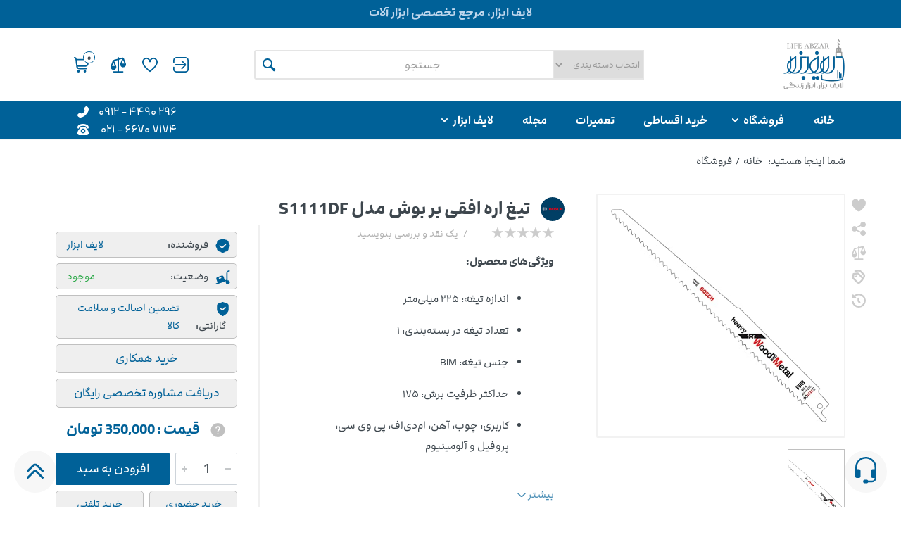

--- FILE ---
content_type: text/html; charset=UTF-8
request_url: https://lifeabzar.com/shop/%D8%AA%DB%8C%D8%BA-%D8%A7%D8%B1%D9%87-%D8%A7%D9%81%D9%82%DB%8C-%D8%A8%D8%B1-%D8%A8%D9%88%D8%B4-%D9%85%D8%AF%D9%84-s1111df
body_size: 41081
content:
<!DOCTYPE html>
<html lang="fa" dir="rtl">

<head>
    <meta charset="UTF-8">
    <meta name="viewport" content="width=device-width,initial-scale=1">
    <meta name="format-detection" content="telephone=no">

    <title>تیغ اره افقی بر بوش مدل S1111DF</title><meta name="description" content="لایف ابزار، ابزار زندگی" />    <script type="application/ld+json">
        {
            "@context": "https://schema.org/",
            "@type": "Product",
            "name": "",
            "description": "",
            "image": "https://lifeabzar.com/modules/uploads/",
            "aggregateRating": {
                "@type": "AggregateRating",
                "ratingValue": "1",
                "reviewCount": "1"
            }
        }
    </script>
        <meta name="product_name" content="تیغ اره افقی بر بوش مدل S1111DF">
    <meta name="product_price" content="350000">
    <meta name="product_id" content="2112">
    <meta property="og:image" content="https://lifeabzar.com/modules/uploads/">
    <meta name="availability" content="instock">
    <meta name="generator" content="AlvandCMS 1.0.1">
    <link rel="icon" type="image/png" href="https://lifeabzar.com/modules/uploads/1402-07-22/lifeabzar-logo.webp">
    <!-- css -->
    <link rel="stylesheet" href="https://lifeabzar.com/assets/front/vendor/bootstrap-4.5.3/css/bootstrap.min.css">
    <link rel="stylesheet"
          href="https://lifeabzar.com/assets/front/vendor/owl-carousel-2.3.4/assets/owl.carousel.min.css">
    <link rel="stylesheet"
          href="https://lifeabzar.com/assets/front/vendor/lightgallery-1.6.12/css/lightgallery.min.css">
    <link rel="stylesheet" href="https://lifeabzar.com/assets/front/vendor/photoswipe/photoswipe.css">
    <link rel="stylesheet"
          href="https://lifeabzar.com/assets/front/vendor/photoswipe/default-skin/default-skin.css">
    <link rel="stylesheet" href="https://lifeabzar.com/assets/front/css/style.css">
    <link rel="stylesheet" href="https://lifeabzar.com/assets/front/css/custom.css">
    <link rel="stylesheet" href="https://lifeabzar.com/assets/front/css/toastify.css">
    <link rel="stylesheet" href="https://lifeabzar.com/assets/front/vendor/fontawesome-5.6.3/css/all.min.css">
    <link rel="stylesheet" href="https://lifeabzar.com/assets/front/fonts/fonts/fonts.css">
    <meta name="google-site-verification" content="x9V-LjvERmnRSBmoNZOv1Zr0S7WthksfvSMlyO-__4g" />
    <!-- Google tag (gtag.js) -->
    <script async src="https://www.googletagmanager.com/gtag/js?id=G-CEMVNVLPKZ"></script>
    <script>
        window.dataLayer = window.dataLayer || [];
        function gtag(){dataLayer.push(arguments);}
        gtag('js', new Date());

        gtag('config', 'G-CEMVNVLPKZ');
    </script>
</head>

<body id="body">
<style>
    :root {
        --color_primary: #006198;
        --color_secondary: #006198;
        --font_primary: alibaba;
        /*--color_primary: #006098;*/
    }
</style>

<!-- quickview-modal -->
<div id="quickview-modal1" class="modal fade" tabindex="-1" role="dialog" aria-hidden="true">
    <div class="modal-dialog modal-dialog-centered modal-xl">
        <div class="modal-content" id="modal-quickview-content">
            <div class="modal-body">
                <div class="text-center">درحال بارگزاری</div>
            </div>
        </div>
    </div>
</div>
<!-- quickview-modal / end -->



<!-- mobilemenu -->
<div class="mobilemenu">
    <div class="mobilemenu__backdrop"></div>
    <div class="mobilemenu__body">
        <div class="mobilemenu__header">
            <div class="mobilemenu__title">لایف ابزار</div>
            <button type="button" class="mobilemenu__close">
                <svg width="20px" height="20px">
                    <use xlink:href="https://lifeabzar.com/assets/front/images/sprite.svg#cross-20"></use>
                </svg>
            </button>
        </div>


        				<div class="mobilemenu__content">
					<ul class="mobile-links mobile-links--level--0" data-collapse data-collapse-opened-class="mobile-links__item--open">
													<li class="mobile-links__item" data-collapse-item>
								<div class="mobile-links__item-title"><a href="https://lifeabzar.com" class="mobile-links__item-link">خانه</a>
									<button class="mobile-links__item-toggle" type="button" data-collapse-trigger>
										<svg class="mobile-links__item-arrow" width="12px" height="7px">
											<use xlink:href="https://lifeabzar.com/assets/front/images/sprite.svg#arrow-rounded-down-12x7"></use>
										</svg>
									</button>
								</div>
															</li>
													<li class="mobile-links__item" data-collapse-item>
								<div class="mobile-links__item-title"><a href="https://lifeabzar.com/shop" class="mobile-links__item-link">فروشگاه</a>
									<button class="mobile-links__item-toggle" type="button" data-collapse-trigger>
										<svg class="mobile-links__item-arrow" width="12px" height="7px">
											<use xlink:href="https://lifeabzar.com/assets/front/images/sprite.svg#arrow-rounded-down-12x7"></use>
										</svg>
									</button>
								</div>
																					<div class="mobile-links__item-sub-links" data-collapse-content>
					<ul class="mobile-links mobile-links--level--1">
													<li class="mobile-links__item" data-collapse-item>
								<div class="mobile-links__item-title">
									<a href="https://lifeabzar.com/category/General-and-hand-tools" class="mobile-links__item-link">ابزارهای دستی و عمومی</a>
								</div>
																					<div class="mobile-links__item-sub-links" data-collapse-content>
					<ul class="mobile-links mobile-links--level--1">
													<li class="mobile-links__item" data-collapse-item>
								<div class="mobile-links__item-title">
									<a href="https://lifeabzar.com/category/%D8%A7%D8%A8%D8%B2%D8%A7%D8%B1%D9%87%D8%A7%DB%8C%20%D8%A8%D8%B1%D9%86%D8%AF%D9%87%20(%DA%86%D8%A7%D9%82%D9%88%D8%8C%20%DA%A9%D8%A7%D8%AA%D8%B1%D8%8C%20%D8%AA%D8%A8%D8%B1%20%D9%88%20...)" class="mobile-links__item-link">ابزارهای برنده ( چاقو، کاتر، تبر و ... )</a>
								</div>
															</li>
													<li class="mobile-links__item" data-collapse-item>
								<div class="mobile-links__item-title">
									<a href="https://lifeabzar.com/category/%DA%A9%DB%8C%D9%81-%D8%A7%D8%A8%D8%B2%D8%A7%D8%B1" class="mobile-links__item-link">کیف ابزار</a>
								</div>
															</li>
													<li class="mobile-links__item" data-collapse-item>
								<div class="mobile-links__item-title">
									<a href="https://lifeabzar.com/category/%D9%85%D8%AA%D8%B1-" class="mobile-links__item-link">متر</a>
								</div>
															</li>
													<li class="mobile-links__item" data-collapse-item>
								<div class="mobile-links__item-title">
									<a href="https://lifeabzar.com/category/%D9%81%D8%A7%D8%B2%D9%85%D8%AA%D8%B1" class="mobile-links__item-link">فازمتر</a>
								</div>
															</li>
													<li class="mobile-links__item" data-collapse-item>
								<div class="mobile-links__item-title">
									<a href="https://lifeabzar.com/category/%D9%BE%DB%8C%DA%86-%DA%AF%D9%88%D8%B4%D8%AA%DB%8C" class="mobile-links__item-link">پیچ گوشتی</a>
								</div>
															</li>
													<li class="mobile-links__item" data-collapse-item>
								<div class="mobile-links__item-title">
									<a href="https://lifeabzar.com/category/%D9%84%D9%88%D8%A7%D8%B2%D9%85-%D8%B1%D9%88%D8%A7%D9%86%DA%A9%D8%A7%D8%B1%DB%8C" class="mobile-links__item-link">لوازم روانکاری</a>
								</div>
															</li>
													<li class="mobile-links__item" data-collapse-item>
								<div class="mobile-links__item-title">
									<a href="https://lifeabzar.com/category/%D8%B3%D8%AA-%D8%A7%D8%A8%D8%B2%D8%A7%D8%B1" class="mobile-links__item-link">ست ابزار</a>
								</div>
															</li>
													<li class="mobile-links__item" data-collapse-item>
								<div class="mobile-links__item-title">
									<a href="https://lifeabzar.com/category/%D8%AA%D8%B1%D8%A7%D8%B2" class="mobile-links__item-link">تراز</a>
								</div>
															</li>
													<li class="mobile-links__item" data-collapse-item>
								<div class="mobile-links__item-title">
									<a href="https://lifeabzar.com/category/%D8%A7%D9%86%D8%A8%D8%B1-%D8%AF%D8%B3%D8%AA" class="mobile-links__item-link">انبر دست</a>
								</div>
															</li>
													<li class="mobile-links__item" data-collapse-item>
								<div class="mobile-links__item-title">
									<a href="https://lifeabzar.com/category/%D8%AF%D9%85-%D8%A8%D8%A7%D8%B1%DB%8C%DA%A9" class="mobile-links__item-link">دم باریک</a>
								</div>
															</li>
													<li class="mobile-links__item" data-collapse-item>
								<div class="mobile-links__item-title">
									<a href="https://lifeabzar.com/category/%D8%B3%D8%B1%DB%8C-%D9%BE%DB%8C%DA%86%DA%AF%D9%88%D8%B4%D8%AA%DB%8C-" class="mobile-links__item-link">سری پیچ‌گوشتی</a>
								</div>
															</li>
													<li class="mobile-links__item" data-collapse-item>
								<div class="mobile-links__item-title">
									<a href="https://lifeabzar.com/category/%D8%AC%D8%B9%D8%A8%D9%87-%D8%A7%D8%A8%D8%B2%D8%A7%D8%B1" class="mobile-links__item-link">جعبه ابزار</a>
								</div>
															</li>
													<li class="mobile-links__item" data-collapse-item>
								<div class="mobile-links__item-title">
									<a href="https://lifeabzar.com/category/%D9%82%DB%8C%DA%86%DB%8C-%D9%88%D8%B1%D9%82-%D8%A8%D8%B1" class="mobile-links__item-link">قیچی ورق بر</a>
								</div>
															</li>
													<li class="mobile-links__item" data-collapse-item>
								<div class="mobile-links__item-title">
									<a href="https://lifeabzar.com/category/%D8%A7%D8%B1%D9%87-%D8%AF%D8%B3%D8%AA%DB%8C-" class="mobile-links__item-link">اره دستی</a>
								</div>
															</li>
													<li class="mobile-links__item" data-collapse-item>
								<div class="mobile-links__item-title">
									<a href="https://lifeabzar.com/category/%D8%A7%D9%86%D8%A8%D8%B1-%D9%BE%D8%B1%DA%86" class="mobile-links__item-link">انبر پرچ</a>
								</div>
															</li>
													<li class="mobile-links__item" data-collapse-item>
								<div class="mobile-links__item-title">
									<a href="https://lifeabzar.com/category/%D8%A2%DA%86%D8%A7%D8%B1" class="mobile-links__item-link">آچار</a>
								</div>
															</li>
													<li class="mobile-links__item" data-collapse-item>
								<div class="mobile-links__item-title">
									<a href="https://lifeabzar.com/category/%D8%A2%DA%86%D8%A7%D8%B1-%D9%81%D8%B1%D8%A7%D9%86%D8%B3%D9%87" class="mobile-links__item-link">آچار فرانسه</a>
								</div>
															</li>
													<li class="mobile-links__item" data-collapse-item>
								<div class="mobile-links__item-title">
									<a href="https://lifeabzar.com/category/%DA%AF%D9%88%D9%86%DB%8C%D8%A7-%D8%AF%D8%B3%D8%AA%DB%8C" class="mobile-links__item-link">گونیا دستی</a>
								</div>
															</li>
													<li class="mobile-links__item" data-collapse-item>
								<div class="mobile-links__item-title">
									<a href="https://lifeabzar.com/category/%D8%A2%DA%86%D8%A7%D8%B1-%D8%A8%DA%A9%D8%B3" class="mobile-links__item-link">آچار بکس</a>
								</div>
															</li>
													<li class="mobile-links__item" data-collapse-item>
								<div class="mobile-links__item-title">
									<a href="https://lifeabzar.com/category/%D8%A7%D9%86%D8%A8%D8%B1-%D8%B3%DB%8C%D9%85-%DA%86%DB%8C%D9%86-" class="mobile-links__item-link">انبر سیم چین</a>
								</div>
															</li>
													<li class="mobile-links__item" data-collapse-item>
								<div class="mobile-links__item-title">
									<a href="https://lifeabzar.com/category/%D8%A2%DA%86%D8%A7%D8%B1-%D8%A2%D9%84%D9%86-" class="mobile-links__item-link">آچار آلن</a>
								</div>
															</li>
													<li class="mobile-links__item" data-collapse-item>
								<div class="mobile-links__item-title">
									<a href="https://lifeabzar.com/category/%D8%A7%D8%A8%D8%B2%D8%A7%D8%B1%D9%87%D8%A7%DB%8C%20%DA%A9%D9%88%D8%A8%D8%B4%DB%8C%20(%DA%86%DA%A9%D8%B4%D8%8C%20%D9%BE%D8%AA%DA%A9%20%D9%88%20...)" class="mobile-links__item-link">ابزارهای کوبشی ( چکش، پتک و ... )</a>
								</div>
															</li>
													<li class="mobile-links__item" data-collapse-item>
								<div class="mobile-links__item-title">
									<a href="https://lifeabzar.com/category/%D8%A7%D9%86%D8%A8%D8%B1-%D9%82%D9%81%D9%84%DB%8C" class="mobile-links__item-link">انبر قفلی</a>
								</div>
															</li>
													<li class="mobile-links__item" data-collapse-item>
								<div class="mobile-links__item-title">
									<a href="https://lifeabzar.com/category/%D8%B1%D9%86%D8%AF%D9%87-%D8%AF%D8%B3%D8%AA%DB%8C" class="mobile-links__item-link">رنده دستی</a>
								</div>
															</li>
													<li class="mobile-links__item" data-collapse-item>
								<div class="mobile-links__item-title">
									<a href="https://lifeabzar.com/category/%D9%86%D8%B1%D8%AF%D8%A8%D8%A7%D9%86" class="mobile-links__item-link">نردبان</a>
								</div>
															</li>
													<li class="mobile-links__item" data-collapse-item>
								<div class="mobile-links__item-title">
									<a href="https://lifeabzar.com/category/%D8%A2%DA%86%D8%A7%D8%B1-%D9%84%D9%88%D9%84%D9%87-%DA%AF%DB%8C%D8%B1(%D8%A2%DA%86%D8%A7%D8%B1-%D8%B4%D9%84%D8%A7%D9%82%DB%8C)" class="mobile-links__item-link">آچار لوله گیر ( آچار شلاقی )</a>
								</div>
															</li>
													<li class="mobile-links__item" data-collapse-item>
								<div class="mobile-links__item-title">
									<a href="https://lifeabzar.com/category/%D8%B1%D9%88%D8%BA%D9%86-%D8%AF%D8%A7%D9%86" class="mobile-links__item-link">روغن دان</a>
								</div>
															</li>
													<li class="mobile-links__item" data-collapse-item>
								<div class="mobile-links__item-title">
									<a href="https://lifeabzar.com/category/%D8%B4%D8%B9%D9%84%D9%87-%D8%A7%D9%81%DA%A9%D9%86" class="mobile-links__item-link">شعله افکن</a>
								</div>
															</li>
													<li class="mobile-links__item" data-collapse-item>
								<div class="mobile-links__item-title">
									<a href="https://lifeabzar.com/category/%D8%AA%D9%84%D9%85%D8%A8%D9%87-%D9%BE%D8%A7%DB%8C%DB%8C" class="mobile-links__item-link">تلمبه پایی</a>
								</div>
															</li>
													<li class="mobile-links__item" data-collapse-item>
								<div class="mobile-links__item-title">
									<a href="https://lifeabzar.com/category/%DA%AF%D8%A7%D8%B2-%D8%A7%D9%86%D8%A8%D8%B1" class="mobile-links__item-link">گاز انبر</a>
								</div>
															</li>
													<li class="mobile-links__item" data-collapse-item>
								<div class="mobile-links__item-title">
									<a href="https://lifeabzar.com/category/%DA%A9%D8%A7%D8%B1%D8%AA%D9%86-%D8%AF%D9%88%D8%B2-%D8%A8%D8%A7%D8%AF%DB%8C" class="mobile-links__item-link">کارتن دوز بادی</a>
								</div>
															</li>
													<li class="mobile-links__item" data-collapse-item>
								<div class="mobile-links__item-title">
									<a href="https://lifeabzar.com/category/%D8%A7%D9%86%D8%A8%D8%B1-%DA%A9%D9%84%D8%A7%D8%BA%DB%8C" class="mobile-links__item-link">انبر کلاغی</a>
								</div>
															</li>
													<li class="mobile-links__item" data-collapse-item>
								<div class="mobile-links__item-title">
									<a href="https://lifeabzar.com/category/%D8%A2%DA%86%D8%A7%D8%B1-%D8%AA%DA%A9%DB%8C" class="mobile-links__item-link">آچار تکی</a>
								</div>
															</li>
													<li class="mobile-links__item" data-collapse-item>
								<div class="mobile-links__item-title">
									<a href="https://lifeabzar.com/category/%D8%B3%D8%AA-%D8%A2%DA%86%D8%A7%D8%B1" class="mobile-links__item-link">ست آچار</a>
								</div>
															</li>
													<li class="mobile-links__item" data-collapse-item>
								<div class="mobile-links__item-title">
									<a href="https://lifeabzar.com/category/%D8%B3%DB%8C%D9%85-%D9%84%D8%AE%D8%AA-%DA%A9%D9%86-" class="mobile-links__item-link">سیم لخت کن</a>
								</div>
															</li>
													<li class="mobile-links__item" data-collapse-item>
								<div class="mobile-links__item-title">
									<a href="https://lifeabzar.com/category/%D8%A7%D9%86%D8%A8%D8%B1-%D8%AC%D9%88%D8%B4" class="mobile-links__item-link">انبر جوش</a>
								</div>
															</li>
													<li class="mobile-links__item" data-collapse-item>
								<div class="mobile-links__item-title">
									<a href="https://lifeabzar.com/category/%D8%A7%D8%A8%D8%B2%D8%A7%D8%B1-%DA%86%D9%86%D8%AF%DA%A9%D8%A7%D8%B1%D9%87" class="mobile-links__item-link">ابزار چند کاره</a>
								</div>
															</li>
													<li class="mobile-links__item" data-collapse-item>
								<div class="mobile-links__item-title">
									<a href="https://lifeabzar.com/category/%D8%A7%D9%86%D8%A8%D8%B1-%D9%BE%D8%B1%D8%B3" class="mobile-links__item-link">انبر پرس</a>
								</div>
															</li>
													<li class="mobile-links__item" data-collapse-item>
								<div class="mobile-links__item-title">
									<a href="https://lifeabzar.com/category/%D8%A2%DA%86%D8%A7%D8%B1-%D8%AC%D8%BA%D8%AC%D8%BA%D9%87" class="mobile-links__item-link">آچار جغجغه</a>
								</div>
															</li>
													<li class="mobile-links__item" data-collapse-item>
								<div class="mobile-links__item-title">
									<a href="https://lifeabzar.com/category/Pen,-mandrel,-lever,-etc" class="mobile-links__item-link">قلم، سنبه، اهرم و ...</a>
								</div>
															</li>
											</ul>
				</div>
																		</li>
													<li class="mobile-links__item" data-collapse-item>
								<div class="mobile-links__item-title">
									<a href="https://lifeabzar.com/category/Electric-and-rechargeable-tools" class="mobile-links__item-link">ابزارهای برقی و شارژی</a>
								</div>
																					<div class="mobile-links__item-sub-links" data-collapse-content>
					<ul class="mobile-links mobile-links--level--1">
													<li class="mobile-links__item" data-collapse-item>
								<div class="mobile-links__item-title">
									<a href="https://lifeabzar.com/category/%D8%AF%D8%B1%DB%8C%D9%84-%D8%B4%D8%A7%D8%B1%DA%98%DB%8C" class="mobile-links__item-link">دریل شارژی</a>
								</div>
															</li>
													<li class="mobile-links__item" data-collapse-item>
								<div class="mobile-links__item-title">
									<a href="https://lifeabzar.com/category/%D8%B3%D8%B4%D9%88%D8%A7%D8%B1-%D8%B5%D9%86%D8%B9%D8%AA%DB%8C" class="mobile-links__item-link">سشوار صنعتی</a>
								</div>
															</li>
													<li class="mobile-links__item" data-collapse-item>
								<div class="mobile-links__item-title">
									<a href="https://lifeabzar.com/category/%D8%A7%D8%B1%D9%87%20%D8%A7%D9%81%D9%82%DB%8C%20%D8%A8%D8%B1" class="mobile-links__item-link">اره افقی بر</a>
								</div>
															</li>
													<li class="mobile-links__item" data-collapse-item>
								<div class="mobile-links__item-title">
									<a href="https://lifeabzar.com/category/%D8%AF%D8%B1%DB%8C%D9%84-%D8%A8%D8%B1%D9%82%DB%8C-" class="mobile-links__item-link">دریل برقی</a>
								</div>
															</li>
													<li class="mobile-links__item" data-collapse-item>
								<div class="mobile-links__item-title">
									<a href="https://lifeabzar.com/category/%D8%A8%D8%AA%D9%86-%DA%A9%D9%86-%D9%88-%DA%86%DA%A9%D8%B4-%D8%AA%D8%AE%D8%B1%DB%8C%D8%A8" class="mobile-links__item-link">بتن کن و چکش تخریب</a>
								</div>
															</li>
													<li class="mobile-links__item" data-collapse-item>
								<div class="mobile-links__item-title">
									<a href="https://lifeabzar.com/category/%D8%AF%D8%B3%D8%AA%DA%AF%D8%A7%D9%87-%DA%86%D8%B3%D8%A8" class="mobile-links__item-link">دستگاه چسب</a>
								</div>
															</li>
													<li class="mobile-links__item" data-collapse-item>
								<div class="mobile-links__item-title">
									<a href="https://lifeabzar.com/category/%D8%B3%D9%86%DA%AF-%D9%81%D8%B1%D8%B2-" class="mobile-links__item-link">سنگ فرز</a>
								</div>
															</li>
													<li class="mobile-links__item" data-collapse-item>
								<div class="mobile-links__item-title">
									<a href="https://lifeabzar.com/category/%D9%85%D8%AA%D8%B9%D9%84%D9%82%D8%A7%D8%AA-%D8%A7%D8%A8%D8%B2%D8%A7%D8%B1%D9%87%D8%A7%DB%8C-%D8%A8%D8%B1%D9%82%DB%8C-" class="mobile-links__item-link">متعلقات ابزارهای برقی</a>
								</div>
															</li>
													<li class="mobile-links__item" data-collapse-item>
								<div class="mobile-links__item-title">
									<a href="https://lifeabzar.com/category/%DA%A9%D8%A7%D8%B1%D9%88%D8%A7%D8%B4-%D8%AE%D8%A7%D9%86%DA%AF%DB%8C-%D9%88-%D8%B5%D9%86%D8%B9%D8%AA%DB%8C-" class="mobile-links__item-link">کارواش خانگی و صنعتی</a>
								</div>
															</li>
													<li class="mobile-links__item" data-collapse-item>
								<div class="mobile-links__item-title">
									<a href="https://lifeabzar.com/category/%D8%A8%DA%A9%D8%B3-%D8%A8%D8%B1%D9%82%DB%8C-%D9%88-%D8%A8%DA%A9%D8%B3-%D8%B4%D8%A7%D8%B1%DA%98%DB%8C" class="mobile-links__item-link">بکس برقی و بکس شارژی</a>
								</div>
															</li>
													<li class="mobile-links__item" data-collapse-item>
								<div class="mobile-links__item-title">
									<a href="https://lifeabzar.com/category/%D9%82%DB%8C%DA%86%DB%8C-%D9%88%D8%B1%D9%82-%D8%A8%D8%B1-" class="mobile-links__item-link">قیچی ورق بر</a>
								</div>
															</li>
													<li class="mobile-links__item" data-collapse-item>
								<div class="mobile-links__item-title">
									<a href="https://lifeabzar.com/category/%D8%A7%D8%A8%D8%B2%D8%A7%D8%B1-%D8%A7%D8%AA%D8%B5%D8%A7%D9%84-%D9%88-%D8%AC%D9%88%D8%B4" class="mobile-links__item-link">ابزار اتصال و جوش</a>
								</div>
															</li>
													<li class="mobile-links__item" data-collapse-item>
								<div class="mobile-links__item-title">
									<a href="https://lifeabzar.com/category/%D8%A8%D8%B1%D8%B4-%D9%87%D9%85%D9%87-%DA%A9%D8%A7%D8%B1%D9%87-(%D9%81%D8%B1%D8%B2-%DA%86%D9%86%D8%AF-%DA%A9%D8%A7%D8%B1%D9%87)" class="mobile-links__item-link">برش همه کاره (فرز چند کاره)</a>
								</div>
															</li>
													<li class="mobile-links__item" data-collapse-item>
								<div class="mobile-links__item-title">
									<a href="https://lifeabzar.com/category/%D8%A7%D8%B1%D9%87-%D8%B9%D9%85%D9%88%D8%AF-%D8%A8%D8%B1" class="mobile-links__item-link">اره عمود بر</a>
								</div>
															</li>
													<li class="mobile-links__item" data-collapse-item>
								<div class="mobile-links__item-title">
									<a href="https://lifeabzar.com/category/%D8%A7%D8%B1%D9%87-%D9%BE%D8%B1%D9%88%D9%81%DB%8C%D9%84-%D8%A8%D8%B1" class="mobile-links__item-link">اره پروفیل بر</a>
								</div>
															</li>
													<li class="mobile-links__item" data-collapse-item>
								<div class="mobile-links__item-title">
									<a href="https://lifeabzar.com/category/%D8%B3%D9%86%DA%AF-%D8%B1%D9%88%D9%85%DB%8C%D8%B2%DB%8C(%DA%86%D8%B1%D8%AE-%D8%B3%D9%86%D8%A8%D8%A7%D8%AF%D9%87" class="mobile-links__item-link">سنگ رومیزی ( چرخ سنباده )</a>
								</div>
															</li>
													<li class="mobile-links__item" data-collapse-item>
								<div class="mobile-links__item-title">
									<a href="https://lifeabzar.com/category/%D8%B4%DB%8C%D8%A7%D8%B1-%D8%B2%D9%86-" class="mobile-links__item-link">شیار زن</a>
								</div>
															</li>
													<li class="mobile-links__item" data-collapse-item>
								<div class="mobile-links__item-title">
									<a href="https://lifeabzar.com/category/%D8%B1%D9%86%D8%AF%D9%87-%D8%A8%D8%B1%D9%82%DB%8C-%D9%86%D8%AC%D8%A7%D8%B1%DB%8C" class="mobile-links__item-link">رنده برقی نجاری</a>
								</div>
															</li>
													<li class="mobile-links__item" data-collapse-item>
								<div class="mobile-links__item-title">
									<a href="https://lifeabzar.com/category/%D8%B3%D9%86%D8%A8%D8%A7%D8%AF%D9%87--%D8%B2%D9%86" class="mobile-links__item-link">سنباده زن</a>
								</div>
															</li>
													<li class="mobile-links__item" data-collapse-item>
								<div class="mobile-links__item-title">
									<a href="https://lifeabzar.com/category/%D8%AF%D8%B3%D8%AA%DA%AF%D8%A7%D9%87-%D9%BE%D9%88%D9%84%DB%8C%D8%B4-" class="mobile-links__item-link">دستگاه پولیش</a>
								</div>
															</li>
													<li class="mobile-links__item" data-collapse-item>
								<div class="mobile-links__item-title">
									<a href="https://lifeabzar.com/category/%D9%BE%DB%8C%D8%B3%D8%AA%D9%88%D9%84%D9%87" class="mobile-links__item-link">پیستوله</a>
								</div>
															</li>
													<li class="mobile-links__item" data-collapse-item>
								<div class="mobile-links__item-title">
									<a href="https://lifeabzar.com/category/%D8%A7%D8%B1%D9%87-%D9%81%D9%84%DA%A9%D9%87-(%D8%A7%D8%B1%D9%87-%D9%86%D9%88%D8%A7%D8%B1%DB%8C)" class="mobile-links__item-link">اره فلکه ( اره نواری )</a>
								</div>
															</li>
													<li class="mobile-links__item" data-collapse-item>
								<div class="mobile-links__item-title">
									<a href="https://lifeabzar.com/category/%DA%A9%D9%81-%D8%B3%D8%A7%D8%A8-%D9%88-%D9%85%D9%88%D8%B2%D8%A7%D8%A6%DB%8C%DA%A9-%D8%B3%D8%A7%D8%A8" class="mobile-links__item-link">کف ساب و موزائیک ساب</a>
								</div>
															</li>
													<li class="mobile-links__item" data-collapse-item>
								<div class="mobile-links__item-title">
									<a href="https://lifeabzar.com/category/%D8%A7%D8%B1%D9%87-%D9%85%D9%88%DB%8C%DB%8C-%D8%A8%D8%B1%D9%82%DB%8C" class="mobile-links__item-link">اره مویی برقی</a>
								</div>
															</li>
													<li class="mobile-links__item" data-collapse-item>
								<div class="mobile-links__item-title">
									<a href="https://lifeabzar.com/category/%D8%AF%D8%B1%DB%8C%D9%84-%D9%85%DA%AF%D9%86%D8%AA%DB%8C-" class="mobile-links__item-link">دریل مگنتی</a>
								</div>
															</li>
													<li class="mobile-links__item" data-collapse-item>
								<div class="mobile-links__item-title">
									<a href="https://lifeabzar.com/category/%D8%AF%D8%B1%DB%8C%D9%84-%D9%86%D9%85%D9%88%D9%86%D9%87-%D8%A8%D8%B1%D8%AF%D8%A7%D8%B1%DB%8C-" class="mobile-links__item-link">دریل نمونه برداری</a>
								</div>
															</li>
											</ul>
				</div>
																		</li>
													<li class="mobile-links__item" data-collapse-item>
								<div class="mobile-links__item-title">
									<a href="https://lifeabzar.com/category/Gardening-and-agricultural-tools" class="mobile-links__item-link">ابزارهای باغبانی و کشاورزی</a>
								</div>
																					<div class="mobile-links__item-sub-links" data-collapse-content>
					<ul class="mobile-links mobile-links--level--1">
													<li class="mobile-links__item" data-collapse-item>
								<div class="mobile-links__item-title">
									<a href="https://lifeabzar.com/category/-%D9%82%DB%8C%DA%86%DB%8C-%D8%B4%D8%A7%D8%B1%DA%98%DB%8C-" class="mobile-links__item-link">قیچی شارژی</a>
								</div>
															</li>
													<li class="mobile-links__item" data-collapse-item>
								<div class="mobile-links__item-title">
									<a href="https://lifeabzar.com/category/%DA%86%D9%85%D9%86-%D8%B2%D9%86-" class="mobile-links__item-link">چمن زن</a>
								</div>
															</li>
													<li class="mobile-links__item" data-collapse-item>
								<div class="mobile-links__item-title">
									<a href="https://lifeabzar.com/category/%D8%B4%D9%85%D8%B4%D8%A7%D8%AF-%D8%B2%D9%86" class="mobile-links__item-link">شمشاد زن</a>
								</div>
															</li>
													<li class="mobile-links__item" data-collapse-item>
								<div class="mobile-links__item-title">
									<a href="https://lifeabzar.com/category/%D8%B3%D8%B1%DB%8C-%D8%A2%D8%A8%D9%BE%D8%A7%D8%B4" class="mobile-links__item-link">سری آبپاش</a>
								</div>
															</li>
													<li class="mobile-links__item" data-collapse-item>
								<div class="mobile-links__item-title">
									<a href="https://lifeabzar.com/category/%D9%82%DB%8C%DA%86%DB%8C-%D8%B4%D8%A7%D8%AE%D9%87-%D8%B2%D9%86" class="mobile-links__item-link">قیچی شاخه زن</a>
								</div>
															</li>
													<li class="mobile-links__item" data-collapse-item>
								<div class="mobile-links__item-title">
									<a href="https://lifeabzar.com/category/%D8%B3%D9%85%D9%BE%D8%A7%D8%B4" class="mobile-links__item-link">سمپاش</a>
								</div>
															</li>
													<li class="mobile-links__item" data-collapse-item>
								<div class="mobile-links__item-title">
									<a href="https://lifeabzar.com/category/%D8%A7%D8%B1%D9%87-%D8%B2%D9%86%D8%AC%DB%8C%D8%B1%DB%8C" class="mobile-links__item-link">اره زنجیری</a>
								</div>
															</li>
													<li class="mobile-links__item" data-collapse-item>
								<div class="mobile-links__item-title">
									<a href="https://lifeabzar.com/category/%D8%B9%D9%84%D9%81-%D8%B2%D9%86-" class="mobile-links__item-link">علف زن</a>
								</div>
															</li>
													<li class="mobile-links__item" data-collapse-item>
								<div class="mobile-links__item-title">
									<a href="https://lifeabzar.com/category/%D9%86%D9%87%D8%A7%D9%84-%DA%A9%D9%86(%DA%86%D8%A7%D9%84%D9%87-%DA%A9%D9%86)" class="mobile-links__item-link">نهال کن ( چاله کن )</a>
								</div>
															</li>
													<li class="mobile-links__item" data-collapse-item>
								<div class="mobile-links__item-title">
									<a href="https://lifeabzar.com/category/%D8%B4%D8%AE%D9%85-%D8%B2%D9%86(%D8%AA%DB%8C%D9%84%D8%B1)" class="mobile-links__item-link">شخم زن ( تیلر )</a>
								</div>
															</li>
													<li class="mobile-links__item" data-collapse-item>
								<div class="mobile-links__item-title">
									<a href="https://lifeabzar.com/category/%D8%A7%D8%B1%D9%87-%D9%85%D9%88%D8%AA%D9%88%D8%B1%DB%8C" class="mobile-links__item-link">اره موتوری</a>
								</div>
															</li>
													<li class="mobile-links__item" data-collapse-item>
								<div class="mobile-links__item-title">
									<a href="https://lifeabzar.com/category/%D8%A7%D8%B1%D9%87-%D9%85%D9%88%D8%AA%D9%88%D8%B1%DB%8C" class="mobile-links__item-link">رابط</a>
								</div>
															</li>
													<li class="mobile-links__item" data-collapse-item>
								<div class="mobile-links__item-title">
									<a href="https://lifeabzar.com/category/%D8%A7%D8%B1%D9%87-%D8%A8%D8%B1%D9%82%DB%8C" class="mobile-links__item-link">اره برقی</a>
								</div>
															</li>
											</ul>
				</div>
																		</li>
													<li class="mobile-links__item" data-collapse-item>
								<div class="mobile-links__item-title">
									<a href="https://lifeabzar.com/category/Air-and-pneumatic-tools" class="mobile-links__item-link">ابزارهای بادی و پنوماتیک</a>
								</div>
																					<div class="mobile-links__item-sub-links" data-collapse-content>
					<ul class="mobile-links mobile-links--level--1">
													<li class="mobile-links__item" data-collapse-item>
								<div class="mobile-links__item-title">
									<a href="https://lifeabzar.com/category/%D9%85%DB%8C%D8%AE%DA%A9%D9%88%D8%A8-%D8%A8%D8%A7%D8%AF%DB%8C" class="mobile-links__item-link">میخکوب بادی</a>
								</div>
															</li>
													<li class="mobile-links__item" data-collapse-item>
								<div class="mobile-links__item-title">
									<a href="https://lifeabzar.com/category/%DA%A9%D9%85%D9%BE%D8%B1%D8%B3-%D9%87%D9%88%D8%A7" class="mobile-links__item-link">کمپرس هوا</a>
								</div>
															</li>
													<li class="mobile-links__item" data-collapse-item>
								<div class="mobile-links__item-title">
									<a href="https://lifeabzar.com/category/%D9%85%D9%86%DA%AF%D9%86%D9%87-%DA%A9%D9%88%D8%A8" class="mobile-links__item-link">منگنه کوب</a>
								</div>
															</li>
													<li class="mobile-links__item" data-collapse-item>
								<div class="mobile-links__item-title">
									<a href="https://lifeabzar.com/category/%D9%85%D8%AA%D8%B9%D9%84%D9%82%D8%A7%D8%AA-%D8%A7%D8%A8%D8%B2%D8%A7%D8%B1%D9%87%D8%A7%DB%8C-%D8%A8%D8%A7%D8%AF%DB%8C" class="mobile-links__item-link">متعلقات ابزارهای بادی</a>
								</div>
															</li>
													<li class="mobile-links__item" data-collapse-item>
								<div class="mobile-links__item-title">
									<a href="https://lifeabzar.com/category/%D8%A8%D8%A7%D8%AF%D9%BE%D8%A7%D8%B4" class="mobile-links__item-link">باد پاش</a>
								</div>
															</li>
													<li class="mobile-links__item" data-collapse-item>
								<div class="mobile-links__item-title">
									<a href="https://lifeabzar.com/category/%D9%BE%DB%8C%D8%B3%D8%AA%D9%88%D9%84%D9%87" class="mobile-links__item-link">پیستوله</a>
								</div>
															</li>
													<li class="mobile-links__item" data-collapse-item>
								<div class="mobile-links__item-title">
									<a href="https://lifeabzar.com/category/%DA%A9%D9%88%D9%BE%D9%84%DB%8C%D9%86%DA%AF-%D8%A8%D8%A7%D8%AF-%D9%88-%D8%A7%D8%AA%D8%B5%D8%A7%D9%84%D8%A7%D8%AA-%D8%A8%D8%A7%D8%AF" class="mobile-links__item-link">کوپلینگ باد و اتصالات باد</a>
								</div>
															</li>
											</ul>
				</div>
																		</li>
													<li class="mobile-links__item" data-collapse-item>
								<div class="mobile-links__item-title">
									<a href="https://lifeabzar.com/category/Specialized-garage-and-workshop-tools" class="mobile-links__item-link">ابزارهای تخصصی گاراژی و کارگاهی</a>
								</div>
																					<div class="mobile-links__item-sub-links" data-collapse-content>
					<ul class="mobile-links mobile-links--level--1">
													<li class="mobile-links__item" data-collapse-item>
								<div class="mobile-links__item-title">
									<a href="https://lifeabzar.com/category/%D8%A8%D8%A7%D8%B1%D8%A8%D8%B1-%D8%AF%D8%B3%D8%AA%DB%8C" class="mobile-links__item-link">باربر دستی</a>
								</div>
															</li>
													<li class="mobile-links__item" data-collapse-item>
								<div class="mobile-links__item-title">
									<a href="https://lifeabzar.com/category/%D8%A2%D9%BE%D8%A7%D8%B1%D8%A7%D8%AA-%D9%88-%D9%BE%D9%86%DA%86%D8%B1-%DA%AF%DB%8C%D8%B1%DB%8C-" class="mobile-links__item-link">آپارات و پنچر گیری</a>
								</div>
															</li>
													<li class="mobile-links__item" data-collapse-item>
								<div class="mobile-links__item-title">
									<a href="https://lifeabzar.com/category/%DA%AF%DB%8C%D8%B1%D9%87-%D9%86%D8%AC%D8%A7%D8%B1%DB%8C-%D9%88-%DA%AF%DB%8C%D8%B1%D9%87-%D8%B1%D9%88%D9%85%DB%8C%D8%B2%DB%8C" class="mobile-links__item-link">گیره نجاری و گیره رومیزی</a>
								</div>
															</li>
													<li class="mobile-links__item" data-collapse-item>
								<div class="mobile-links__item-title">
									<a href="https://lifeabzar.com/category/%D9%85%D9%88%D8%AA%D9%88%D8%B1-%D8%A8%D8%B1%D9%82(%DA%98%D9%86%D8%B1%D8%A7%D8%AA%D9%88%D8%B1)" class="mobile-links__item-link">موتور برق ( ژنراتور )</a>
								</div>
															</li>
													<li class="mobile-links__item" data-collapse-item>
								<div class="mobile-links__item-title">
									<a href="https://lifeabzar.com/category/%D9%BE%D8%B1%D8%B3-%D9%87%DB%8C%D8%AF%D8%B1%D9%88%D9%84%DB%8C%DA%A9" class="mobile-links__item-link">پرس هیدرولیک</a>
								</div>
															</li>
													<li class="mobile-links__item" data-collapse-item>
								<div class="mobile-links__item-title">
									<a href="https://lifeabzar.com/category/%DA%AF%D8%B1%DB%8C%D8%B3-%D9%BE%D9%85%D9%BE" class="mobile-links__item-link">گریس پمپ</a>
								</div>
															</li>
											</ul>
				</div>
																		</li>
													<li class="mobile-links__item" data-collapse-item>
								<div class="mobile-links__item-title">
									<a href="https://lifeabzar.com/category/Sports-and-travel" class="mobile-links__item-link">ورزش و سفر</a>
								</div>
																					<div class="mobile-links__item-sub-links" data-collapse-content>
					<ul class="mobile-links mobile-links--level--1">
													<li class="mobile-links__item" data-collapse-item>
								<div class="mobile-links__item-title">
									<a href="https://lifeabzar.com/category/%DA%A9%DB%8C%D9%81-%D9%88-%DA%A9%D9%88%D9%84%D9%87" class="mobile-links__item-link">کیف و کوله</a>
								</div>
															</li>
													<li class="mobile-links__item" data-collapse-item>
								<div class="mobile-links__item-title">
									<a href="https://lifeabzar.com/category/%D8%B3%D8%A7%DA%A9-%D9%88-%DA%86%D9%85%D8%AF%D8%A7%D9%86-" class="mobile-links__item-link">ساک و چمدان</a>
								</div>
															</li>
													<li class="mobile-links__item" data-collapse-item>
								<div class="mobile-links__item-title">
									<a href="https://lifeabzar.com/category/%D9%82%D9%85%D9%82%D9%85%D9%87-%D8%8C-%D9%81%D9%84%D8%A7%D8%B3%DA%A9-%D9%88-%DA%A9%D9%84%D9%85%D9%86" class="mobile-links__item-link">قمقمه ، فلاسک و کلمن</a>
								</div>
															</li>
													<li class="mobile-links__item" data-collapse-item>
								<div class="mobile-links__item-title">
									<a href="https://lifeabzar.com/category/%DA%A9%D9%81%D8%B4-%D9%88%D8%B1%D8%B2%D8%B4%DB%8C-" class="mobile-links__item-link">کفش ورزشی</a>
								</div>
															</li>
													<li class="mobile-links__item" data-collapse-item>
								<div class="mobile-links__item-title">
									<a href="https://lifeabzar.com/category/%D8%B9%DB%8C%D9%86%DA%A9-%D8%B4%D9%86%D8%A7" class="mobile-links__item-link">عینک شنا</a>
								</div>
															</li>
													<li class="mobile-links__item" data-collapse-item>
								<div class="mobile-links__item-title">
									<a href="https://lifeabzar.com/category/Water-sports" class="mobile-links__item-link">ورزش‌های آبی</a>
								</div>
															</li>
											</ul>
				</div>
																		</li>
													<li class="mobile-links__item" data-collapse-item>
								<div class="mobile-links__item-title">
									<a href="https://lifeabzar.com/category/Precision-and-laser-measuring-tools" class="mobile-links__item-link">ابزارهای اندازه گیری دقیق و لیزری</a>
								</div>
																					<div class="mobile-links__item-sub-links" data-collapse-content>
					<ul class="mobile-links mobile-links--level--1">
													<li class="mobile-links__item" data-collapse-item>
								<div class="mobile-links__item-title">
									<a href="https://lifeabzar.com/category/%D8%AA%D8%B1%D8%A7%D8%B2-%D9%84%DB%8C%D8%B2%D8%B1%DB%8C" class="mobile-links__item-link">تراز لیزری</a>
								</div>
															</li>
													<li class="mobile-links__item" data-collapse-item>
								<div class="mobile-links__item-title">
									<a href="https://lifeabzar.com/category/%D9%85%D8%AA%D8%B1-%D9%84%DB%8C%D8%B2%D8%B1%DB%8C" class="mobile-links__item-link">متر لیزری</a>
								</div>
															</li>
													<li class="mobile-links__item" data-collapse-item>
								<div class="mobile-links__item-title">
									<a href="https://lifeabzar.com/category/%DA%A9%D9%88%D9%84%DB%8C%D8%B3" class="mobile-links__item-link">کولیس</a>
								</div>
															</li>
													<li class="mobile-links__item" data-collapse-item>
								<div class="mobile-links__item-title">
									<a href="https://lifeabzar.com/category/%D9%BE%D8%A7%DB%8C%D9%87-%D9%88-%D9%85%D8%AA%D8%B9%D9%84%D9%82%D8%A7%D8%AA-%D8%A7%D8%A8%D8%B2%D8%A7%D8%B1%D9%87%D8%A7%DB%8C-%D8%A7%D9%86%D8%AF%D8%A7%D8%B2%D9%87-%DA%AF%DB%8C%D8%B1%DB%8C-%D8%AF%D9%82%DB%8C%D9%82" class="mobile-links__item-link">پایه و متعلقات ابزارهای اندازه گیری دقیق</a>
								</div>
															</li>
													<li class="mobile-links__item" data-collapse-item>
								<div class="mobile-links__item-title">
									<a href="https://lifeabzar.com/category/level" class="mobile-links__item-link">تراز</a>
								</div>
															</li>
											</ul>
				</div>
																		</li>
													<li class="mobile-links__item" data-collapse-item>
								<div class="mobile-links__item-title">
									<a href="https://lifeabzar.com/category/Safety-and-fire-fighting" class="mobile-links__item-link">ایمنی و آتش نشانی</a>
								</div>
																					<div class="mobile-links__item-sub-links" data-collapse-content>
					<ul class="mobile-links mobile-links--level--1">
													<li class="mobile-links__item" data-collapse-item>
								<div class="mobile-links__item-title">
									<a href="https://lifeabzar.com/category/%D8%B9%DB%8C%D9%86%DA%A9-%D8%A7%DB%8C%D9%85%D9%86%DB%8C" class="mobile-links__item-link">عینک ایمنی</a>
								</div>
															</li>
													<li class="mobile-links__item" data-collapse-item>
								<div class="mobile-links__item-title">
									<a href="https://lifeabzar.com/category/%D8%AF%D8%B3%D8%AA%DA%A9%D8%B4-%DA%A9%D8%A7%D8%B1-" class="mobile-links__item-link">دستکش کار</a>
								</div>
															</li>
													<li class="mobile-links__item" data-collapse-item>
								<div class="mobile-links__item-title">
									<a href="https://lifeabzar.com/category/%D9%86%D9%88%D8%B1%D8%A7%D9%81%DA%A9%D9%86-" class="mobile-links__item-link">نورافکن</a>
								</div>
															</li>
													<li class="mobile-links__item" data-collapse-item>
								<div class="mobile-links__item-title">
									<a href="https://lifeabzar.com/category/%DA%86%D8%B1%D8%A7%D8%BA-%D9%82%D9%88%D9%87" class="mobile-links__item-link">چراغ قوه</a>
								</div>
															</li>
													<li class="mobile-links__item" data-collapse-item>
								<div class="mobile-links__item-title">
									<a href="https://lifeabzar.com/category/%D9%84%D8%A8%D8%A7%D8%B3-%DA%A9%D8%A7%D8%B1-" class="mobile-links__item-link">لباس کار</a>
								</div>
															</li>
											</ul>
				</div>
																		</li>
													<li class="mobile-links__item" data-collapse-item>
								<div class="mobile-links__item-title">
									<a href="https://lifeabzar.com/category/Facilities-and-water-supply" class="mobile-links__item-link">تاسیسات و آبرسانی</a>
								</div>
																					<div class="mobile-links__item-sub-links" data-collapse-content>
					<ul class="mobile-links mobile-links--level--1">
													<li class="mobile-links__item" data-collapse-item>
								<div class="mobile-links__item-title">
									<a href="https://lifeabzar.com/category/%D9%85%D8%AA%D8%B9%D9%84%D9%82%D8%A7%D8%AA-%D8%AA%D8%A7%D8%B3%DB%8C%D8%B3%D8%A7%D8%AA" class="mobile-links__item-link">متعلقات تاسیسات</a>
								</div>
															</li>
													<li class="mobile-links__item" data-collapse-item>
								<div class="mobile-links__item-title">
									<a href="https://lifeabzar.com/category/%D8%A7%D8%AA%D9%88-%D9%84%D9%88%D9%84%D9%87-%DA%A9%D8%B4%DB%8C" class="mobile-links__item-link">اتو لوله کشی</a>
								</div>
															</li>
													<li class="mobile-links__item" data-collapse-item>
								<div class="mobile-links__item-title">
									<a href="https://lifeabzar.com/category/%D9%BE%D9%85%D9%BE-%D8%A2%D8%A8" class="mobile-links__item-link">پمپ آب</a>
								</div>
															</li>
													<li class="mobile-links__item" data-collapse-item>
								<div class="mobile-links__item-title">
									<a href="https://lifeabzar.com/category/%D9%BE%D9%85%D9%BE-%DA%A9%D9%81-%DA%A9%D8%B4" class="mobile-links__item-link">پمپ کف کش</a>
								</div>
															</li>
											</ul>
				</div>
																		</li>
													<li class="mobile-links__item" data-collapse-item>
								<div class="mobile-links__item-title">
									<a href="https://lifeabzar.com/category/Welding-and-cutting-tools" class="mobile-links__item-link">ابزارهای جوش و برش</a>
								</div>
																					<div class="mobile-links__item-sub-links" data-collapse-content>
					<ul class="mobile-links mobile-links--level--1">
													<li class="mobile-links__item" data-collapse-item>
								<div class="mobile-links__item-title">
									<a href="https://lifeabzar.com/category/%D8%A7%DB%8C%D9%86%D9%88%D8%B1%D8%AA%D8%B1-%D8%AC%D9%88%D8%B4%DA%A9%D8%A7%D8%B1%DB%8C" class="mobile-links__item-link">اینورتر جوشکاری</a>
								</div>
															</li>
													<li class="mobile-links__item" data-collapse-item>
								<div class="mobile-links__item-title">
									<a href="https://lifeabzar.com/category/%D8%B3%D8%B1%DB%8C-%D8%A8%D8%B1%D8%B3" class="mobile-links__item-link">سری برش</a>
								</div>
															</li>
											</ul>
				</div>
																		</li>
													<li class="mobile-links__item" data-collapse-item>
								<div class="mobile-links__item-title">
									<a href="https://lifeabzar.com/category/Locks-and-fittings" class="mobile-links__item-link">قفل و یراق آلات</a>
								</div>
																					<div class="mobile-links__item-sub-links" data-collapse-content>
					<ul class="mobile-links mobile-links--level--1">
													<li class="mobile-links__item" data-collapse-item>
								<div class="mobile-links__item-title">
									<a href="https://lifeabzar.com/category/%D9%82%D9%81%D9%84-%DA%A9%D8%AA%D8%A7%D8%A8%DB%8C" class="mobile-links__item-link">قفل کتابی</a>
								</div>
															</li>
													<li class="mobile-links__item" data-collapse-item>
								<div class="mobile-links__item-title">
									<a href="https://lifeabzar.com/category/%D9%82%D9%81%D9%84-%D9%81%D8%B1%D9%85%D8%A7%D9%86" class="mobile-links__item-link">قفل فرمان</a>
								</div>
															</li>
											</ul>
				</div>
																		</li>
													<li class="mobile-links__item" data-collapse-item>
								<div class="mobile-links__item-title">
									<a href="https://lifeabzar.com/category/Tool-spare-parts" class="mobile-links__item-link">قطعات یدکی ابزارآلات</a>
								</div>
																					<div class="mobile-links__item-sub-links" data-collapse-content>
					<ul class="mobile-links mobile-links--level--1">
													<li class="mobile-links__item" data-collapse-item>
								<div class="mobile-links__item-title">
									<a href="https://lifeabzar.com/category/%D8%A8%D8%A7%D8%AA%D8%B1%DB%8C-%D8%A7%D8%A8%D8%B2%D8%A7%D8%B1%D9%87%D8%A7%DB%8C-%D8%B4%D8%A7%D8%B1%DA%98%DB%8C" class="mobile-links__item-link">باتری ابزارهای شارژی</a>
								</div>
															</li>
													<li class="mobile-links__item" data-collapse-item>
								<div class="mobile-links__item-title">
									<a href="https://lifeabzar.com/category/%D8%B3%D9%87-%D9%86%D8%B8%D8%A7%D9%85-%D8%AF%D8%B1%DB%8C%D9%84" class="mobile-links__item-link">سه نظام دریل</a>
								</div>
															</li>
											</ul>
				</div>
																		</li>
													<li class="mobile-links__item" data-collapse-item>
								<div class="mobile-links__item-title">
									<a href="https://lifeabzar.com/category/Cranes-and-lifting-tools" class="mobile-links__item-link">جرثقیل و ابزار لیفتینگ</a>
								</div>
															</li>
													<li class="mobile-links__item" data-collapse-item>
								<div class="mobile-links__item-title">
									<a href="https://lifeabzar.com/category/Cutting-and-grinding-tools" class="mobile-links__item-link">ابزارهای برش و سایش</a>
								</div>
															</li>
													<li class="mobile-links__item" data-collapse-item>
								<div class="mobile-links__item-title">
									<a href="https://lifeabzar.com/category/Grinding-and-sanding-plate" class="mobile-links__item-link">صفحه سنگ فرز و سنباده</a>
								</div>
															</li>
													<li class="mobile-links__item" data-collapse-item>
								<div class="mobile-links__item-title">
									<a href="https://lifeabzar.com/category/Paint,-glue-and-nano-cleaners" class="mobile-links__item-link">رنگ ، چسب و پاک کننده های نانو</a>
								</div>
															</li>
											</ul>
				</div>
																		</li>
													<li class="mobile-links__item" data-collapse-item>
								<div class="mobile-links__item-title"><a href="https://lifeabzar.com/pages/buy-now-pay-later" class="mobile-links__item-link">خرید اقساطی</a>
									<button class="mobile-links__item-toggle" type="button" data-collapse-trigger>
										<svg class="mobile-links__item-arrow" width="12px" height="7px">
											<use xlink:href="https://lifeabzar.com/assets/front/images/sprite.svg#arrow-rounded-down-12x7"></use>
										</svg>
									</button>
								</div>
															</li>
													<li class="mobile-links__item" data-collapse-item>
								<div class="mobile-links__item-title"><a href="https://lifeabzar.com/repairs" class="mobile-links__item-link">تعمیرات</a>
									<button class="mobile-links__item-toggle" type="button" data-collapse-trigger>
										<svg class="mobile-links__item-arrow" width="12px" height="7px">
											<use xlink:href="https://lifeabzar.com/assets/front/images/sprite.svg#arrow-rounded-down-12x7"></use>
										</svg>
									</button>
								</div>
															</li>
													<li class="mobile-links__item" data-collapse-item>
								<div class="mobile-links__item-title"><a href="https://lifeabzar.com/blog" class="mobile-links__item-link">مجله</a>
									<button class="mobile-links__item-toggle" type="button" data-collapse-trigger>
										<svg class="mobile-links__item-arrow" width="12px" height="7px">
											<use xlink:href="https://lifeabzar.com/assets/front/images/sprite.svg#arrow-rounded-down-12x7"></use>
										</svg>
									</button>
								</div>
															</li>
													<li class="mobile-links__item" data-collapse-item>
								<div class="mobile-links__item-title"><a href="https://lifeabzar.com" class="mobile-links__item-link">لایف ابزار</a>
									<button class="mobile-links__item-toggle" type="button" data-collapse-trigger>
										<svg class="mobile-links__item-arrow" width="12px" height="7px">
											<use xlink:href="https://lifeabzar.com/assets/front/images/sprite.svg#arrow-rounded-down-12x7"></use>
										</svg>
									</button>
								</div>
																					<div class="mobile-links__item-sub-links" data-collapse-content>
					<ul class="mobile-links mobile-links--level--1">
													<li class="mobile-links__item" data-collapse-item>
								<div class="mobile-links__item-title">
									<a href="https://lifeabzar.com/pages/contact-us" class="mobile-links__item-link">تماس با ما</a>
								</div>
															</li>
													<li class="mobile-links__item" data-collapse-item>
								<div class="mobile-links__item-title">
									<a href="https://lifeabzar.com/pages/about-us" class="mobile-links__item-link">درباره ما</a>
								</div>
															</li>
											</ul>
				</div>
																		</li>
											</ul>
				</div>
			

        <a href="https://lifeabzar.com/login" class="btn btn-primary">ورود و ثبت نام</a>

    </div>

</div>
<!-- mobilemenu / end -->
<!-- site -->
<div class="site">
    <!-- mobile site__header -->
    <header class="site__header d-lg-none">
        <div class="mobile-header mobile-header--sticky mobile-header--stuck">
            <div class="mobile-header__panel">
                <div class="container">
                    <div class="mobile-header__body">
                        <button class="mobile-header__menu-button">
                            <svg width="18px" height="14px">
                                <use xlink:href="https://lifeabzar.com/assets/front/images/sprite.svg#menu-18x14"></use>
                            </svg>
                        </button>

                        <a href="https://lifeabzar.com/" class="mobile-header__logo">
                            <img src="https://lifeabzar.com/modules/uploads/1402-07-18/logo-dark.png" alt="لایف ابزار"
                                 class="header-logo" height="45px"/>
                        </a>

                        <div class="mobile-header__search">
                            <form class="mobile-header__search-form searchForm" method="POST" action=""
                                  id="searchForm-mob">
                                <input class="mobile-header__search-input custom-search" type="search"
                                       name="ajax_search" placeholder="جستجو" aria-label="Site search"
                                       autocomplete="off">
                                <!-- <input class="mobile-header__search-input custom-search" type="search" name="ajax_search" onkeyup="handleSearchForm()" placeholder="aجستجو" aria-label="Site search" autocomplete="off"> -->
                                <button class="mobile-header__search-button mobile-header__search-button--submit"
                                        type="submit">
                                    <svg width="20px" height="20px">
                                        <use xlink:href="https://lifeabzar.com/assets/front/images/sprite.svg#search-20"></use>
                                    </svg>
                                </button>
                                <button class="mobile-header__search-button mobile-header__search-button--close"
                                        type="button">
                                    <svg width="20px" height="20px">
                                        <use xlink:href="https://lifeabzar.com/assets/front/images/sprite.svg#cross-20"></use>
                                    </svg>
                                </button>
                                <div class="mobile-header__search-body">
                                    <div class="search-product searchResults"></div>
                                </div>
                            </form>
                        </div>
                        <div class="mobile-header__indicators">
                            <div class="indicator indicator--mobile-search indicator--mobile d-sm-none">
                                <button class="indicator__button">
                                    <span class="indicator__area">
                                        <svg width="20px" height="20px">
                                                <use xlink:href="https://lifeabzar.com/assets/front/images/sprite.svg#search-20">

                                                </use>
                                            </svg>
                                    </span>
                                </button>
                            </div>
                            <div class="indicator indicator--mobile d-sm-flex d-none">
                                <a href="https://lifeabzar.com/my-account/wishlist" class="indicator__button">
                                    <span class="indicator__area">
                                        <svg width="20px" height="20px">
                                                <use xlink:href="https://lifeabzar.com/assets/front/images/sprite.svg#heart-20">

                                                </use>
                                            </svg>
                                        <span class="indicator__value">
                                            0
                                        </span>
                                    </span>
                                </a>
                            </div>
                            <div class="indicator indicator--mobile"><a href="https://lifeabzar.com/cart"
                                                                        class="indicator__button"><span
                                            class="indicator__area"><svg width="20px" height="20px">
                                                <use xlink:href="https://lifeabzar.com/assets/front/images/sprite.svg#cart-20"></use>
                                            </svg> <span class="indicator__value show-count-cart-header">۰</span></span></a></div>
                        </div>
                    </div>
                </div>
            </div>
        </div>
    </header>
    <!-- mobile site__header / end -->

    <!-- desktop site__header -->
    <header class="site__header d-lg-block d-none">
        <div class="site-header header">
            <!-- .topbar -->
                            <div class="site-header__topbar topbar" style="
            background-color: #006198;                    height: 40px;
                    ">
<!--                    <div class="topbar__container container p-1">-->
                        <div class="topbar__container p-1">
                        <a href="https://lifeabzar.com/" target="_self"
                           class="d-block w-100" style="
                            font-weight: 900;
                            font-size: 16px;
                            color: #bfd7ed;
                            text-align: center;
                            /*height: *//*;*/
                            ">
                            لایف ابزار، مرجع تخصصی ابزار آلات                        </a>
                    </div>
                </div>
                

            <!-- .topbar / end -->
<!--            <div class="site-header__middle container">-->
                <div class="site-header__middle">
                <div class="site-header__logo">
                    <a href="https://lifeabzar.com/">
                        <img src="https://lifeabzar.com/modules/uploads/1402-07-22/lifeabzar-logo.webp" alt="لایف ابزار" class="header-logo"
                             height="75px"/>
                    </a>
                </div>
                <div class="site-header__search">
                    <div class="search">
                        <form class="search__form searchForm" id="searchForm-pc">
                            <select name="category" id="" class="category-select-search"
                                    onchange="$('.searchForm').submit();">
                                <option value="0">انتخاب دسته بندی</option>
                                <option value="114">تاسیسات و آبرسانی</option><option value="115">جرثقیل و ابزار لیفتینگ</option><option value="116">ابزارهای برش و سایش</option><option value="117">ابزارهای تخصصی گاراژی و کارگاهی</option><option value="118">قفل و یراق آلات</option><option value="119">ابزارهای باغبانی و کشاورزی</option><option value="120">ابزارهای اندازه گیری دقیق و لیزری</option><option value="121">صفحه سنگ فرز و سنباده</option><option value="122">ایمنی و آتش نشانی</option><option value="123">ابزارهای برقی و شارژی</option><option value="124">ورزش و سفر</option><option value="125">قطعات یدکی ابزار آلات</option><option value="126">ابزارهای دستی و عمومی</option><option value="127">رنگ ، چسب و پاک کننده های نانو</option><option value="128">ابزارهای بادی و پنوماتیک</option><option value="129">ابزارهای جوش و برش</option><option value="155">فروش ویژه</option><option value="276">ارتباطات رادیویی و مخابراتی</option><option value="294">مواد روانکاری(روغن ،گریس ، غیره. . .</option>                            </select>
                            <input class="search__input custom-search"
                                   onclick="document.getElementById('searchResults-phone').innerHTML='';"
                                   name="ajax_search" placeholder="جستجو" onkeyup="handleSearchForm()"
                                   aria-label="Site search" type="search" autocomplete="off">
                            <button class="search__button" type="submit">
                                <svg width="20px" height="20px">
                                    <use xlink:href="https://lifeabzar.com/assets/front/images/sprite.svg#search-20"></use>
                                </svg>
                            </button>
                            <div class="search__border"></div>
                        </form>
                        <script>
                            var typingTimer;
                            var doneTypingInterval = 1000; // یک ثانیه

                            function handleSearchForm() {
                                clearTimeout(typingTimer);
                                typingTimer = setTimeout(function () {
                                    $('.searchForm').submit();
                                }, doneTypingInterval);
                            }
                        </script>

                        <div class="searchResults" id="searchResults-phone"></div>
                    </div>
                </div>
                <div class="site-header__phone">


                    <div class="nav-panel__indicators">


                                                    <div class=" indicator topbar-dropdown">
                                <button class="topbar-dropdown__btn" type="button"
                                        onclick="window.location.href='https://lifeabzar.com/login';" data-toggle="tooltip"
                                        data-placement="top" title="ورود و ثبت نام">
                                    <svg xmlns="http://www.w3.org/2000/svg" viewBox="0 0 24 24" width="22" height="30"
                                         style="fill: #006098; margin-top: -4px; margin-left: 8px;">
                                        <path d="M18.9,0H5.1A5.055,5.055,0,0,0,0,5V8A1,1,0,0,0,2,8V5A3.054,3.054,0,0,1,5.1,2H18.9A3.054,3.054,0,0,1,22,5V19a3.054,3.054,0,0,1-3.1,3H5.1A3.054,3.054,0,0,1,2,19V16a1,1,0,0,0-2,0v3a5.055,5.055,0,0,0,5.1,5H18.9A5.055,5.055,0,0,0,24,19V5A5.055,5.055,0,0,0,18.9,0Z"/>
                                        <path d="M3,12a1,1,0,0,0,1,1H4l13.188-.03-4.323,4.323a1,1,0,1,0,1.414,1.414l4.586-4.586a3,3,0,0,0,0-4.242L14.281,5.293a1,1,0,0,0-1.414,1.414l4.262,4.263L4,11A1,1,0,0,0,3,12Z"/>
                                    </svg>
                                </button>
                            </div>
                            
                        <div class="indicator w-45">
                            <a href="https://lifeabzar.com/my-account/wishlist" class="indicator__button"
                               data-toggle="tooltip" data-placement="top" title="علاقه مندی ها">
                                    <span class="indicator__area">
                                        <svg xmlns="http://www.w3.org/2000/svg" viewBox="0 0 24 24" width="22"
                                             height="30" style="fill: #006098;">
                                            <g id="_01_align_center" data-name="01 align center">
                                                <path d="M17.5.917a6.4,6.4,0,0,0-5.5,3.3A6.4,6.4,0,0,0,6.5.917,6.8,6.8,0,0,0,0,7.967c0,6.775,10.956,14.6,11.422,14.932l.578.409.578-.409C13.044,22.569,24,14.742,24,7.967A6.8,6.8,0,0,0,17.5.917ZM12,20.846c-3.253-2.43-10-8.4-10-12.879a4.8,4.8,0,0,1,4.5-5.05A4.8,4.8,0,0,1,11,7.967h2a4.8,4.8,0,0,1,4.5-5.05A4.8,4.8,0,0,1,22,7.967C22,12.448,15.253,18.416,12,20.846Z"/>
                                            </g>
                                        </svg>
                                    </span>
                            </a>
                        </div>
                        <div class="indicator">
                            <a href="https://lifeabzar.com/compare" class="indicator__button" data-toggle="tooltip"
                               data-placement="top" title="مقایسه">
                                    <span class="indicator__area">
                                        <svg xmlns="http://www.w3.org/2000/svg" viewBox="0 0 24 24" width="22"
                                             height="30" style="fill: #006098;">
                                            <path d="M23.938,10.654l-3.071-8.335c-.423-1.151-1.634-1.781-2.824-1.465l-5.043,1.345V1c-.006-1.308-1.994-1.307-2,0v1.732l-5.254,1.401c-1.255,.335-2.273,1.263-2.723,2.482L.062,14.654c-.041,.111-.062,.647-.062,.647-.078,3.924,4.749,6.267,7.598,3.462,.891-.846,1.402-2.036,1.402-3.264,0,0-.021-.732-.06-.842L5.87,6.216c.124-.063,.255-.114,.392-.15l4.738-1.264V22H5c-1.308,.006-1.307,1.994,0,2h14c1.308-.006,1.307-1.994,0-2h-6V4.268l4.896-1.306-2.834,7.691c-.041,.111-.062,.647-.062,.647,0,2.506,1.871,4.567,4.26,4.692,1.249,.066,2.434-.371,3.338-1.229,.891-.846,1.402-2.036,1.402-3.264,0,0-.021-.735-.062-.846ZM6.572,14H2.434l2.083-5.653,2.056,5.653ZM19.5,4.393l2.066,5.607h-4.132l2.066-5.607Z"/>
                                        </svg>
                                    </span>
                            </a>
                        </div>

                        <div class="indicator indicator--trigger--click"><a href="https://lifeabzar.com/cart"
                                                                            class="indicator__button"
                                                                            data-toggle="tooltip" data-placement="top"
                                                                            title="سبد خرید"><span
                                        class="indicator__area">
                                        <svg xmlns="http://www.w3.org/2000/svg" viewBox="0 0 24 24" width="22"
                                             height="30" style="fill: #006098;">
                                            <path d="M22.713,4.077A2.993,2.993,0,0,0,20.41,3H4.242L4.2,2.649A3,3,0,0,0,1.222,0H1A1,1,0,0,0,1,2h.222a1,1,0,0,1,.993.883l1.376,11.7A5,5,0,0,0,8.557,19H19a1,1,0,0,0,0-2H8.557a3,3,0,0,1-2.82-2h11.92a5,5,0,0,0,4.921-4.113l.785-4.354A2.994,2.994,0,0,0,22.713,4.077ZM21.4,6.178l-.786,4.354A3,3,0,0,1,17.657,13H5.419L4.478,5H20.41A1,1,0,0,1,21.4,6.178Z"/>
                                            <circle cx="7" cy="22" r="2"/>
                                            <circle cx="17" cy="22" r="2"/>
                                        </svg>
                                        <span class="indicator__value show-count-cart-header">۰</span></span></a>
                            <div class="indicator__dropdown">
                                <!-- .dropcart -->
                                <div class="dropcart" id="popup_table_cart">

                                </div>
                                <!-- .dropcart / end -->
                            </div>
                        </div>
                    </div>


                </div>
            </div>
            <div class="site-header__nav-panel" id="navbar">
                <div class="nav-panel">
                    <div class="nav-panel__container">
<!--                        <div class="nav-panel__container container">-->
                        <div class="nav-panel__row">
                            <a href="https://lifeabzar.com/"><img src="https://lifeabzar.com/modules/uploads/1402-07-22/logo-hide-pc.webp"
                                                           id="logohidemenupc" alt="لایف ابزار"
                                                           class="header-logo" height="45px"
                                                           style="display: none;"/></a>
                            			<div class="nav-panel__nav-links nav-links">
				<ul class="nav-links__list">
											<li class="nav-links__item nav-links__item--with-submenu">
							<a href="https://lifeabzar.com">
								<span>خانه</span>
															</a>
													</li>
											<li class="nav-links__item nav-links__item--with-submenu">
							<a href="https://lifeabzar.com/shop">
								<span>فروشگاه</span>
																	<svg class="nav-links__arrow" width="9px" height="6px">
										<use xlink:href="https://lifeabzar.com/assets/front/images/sprite.svg#arrow-rounded-down-9x6"></use>
									</svg>
															</a>
																		<div class="nav-links__menu mega">
				<div class=" row menushow" style="width: auto;background: #fff;border-radius: 7px;box-shadow: 12px 12px 15px -10px #0000005c;padding: 10px;" >
													<div class="col-3">
																<a href="https://lifeabzar.com/category/General-and-hand-tools" style=" font-weight: 900; ">ابزارهای دستی و عمومی</a>
																										<a href="https://lifeabzar.com/category/%D8%A7%D8%A8%D8%B2%D8%A7%D8%B1%D9%87%D8%A7%DB%8C%20%D8%A8%D8%B1%D9%86%D8%AF%D9%87%20(%DA%86%D8%A7%D9%82%D9%88%D8%8C%20%DA%A9%D8%A7%D8%AA%D8%B1%D8%8C%20%D8%AA%D8%A8%D8%B1%20%D9%88%20...)" style=" display: block; color: #646464; font-size: 14px; " class="">ابزارهای برنده ( چاقو، کاتر، تبر و ... )</a>
										</a>
									<a href="https://lifeabzar.com/category/%DA%A9%DB%8C%D9%81-%D8%A7%D8%A8%D8%B2%D8%A7%D8%B1" style=" display: block; color: #646464; font-size: 14px; " class="">کیف ابزار</a>
										</a>
									<a href="https://lifeabzar.com/category/%D9%85%D8%AA%D8%B1-" style=" display: block; color: #646464; font-size: 14px; " class="">متر</a>
										</a>
									<a href="https://lifeabzar.com/category/%D9%81%D8%A7%D8%B2%D9%85%D8%AA%D8%B1" style=" display: block; color: #646464; font-size: 14px; " class="">فازمتر</a>
										</a>
									<a href="https://lifeabzar.com/category/%D9%BE%DB%8C%DA%86-%DA%AF%D9%88%D8%B4%D8%AA%DB%8C" style=" display: block; color: #646464; font-size: 14px; " class="">پیچ گوشتی</a>
										</a>
									<a href="https://lifeabzar.com/category/%D9%84%D9%88%D8%A7%D8%B2%D9%85-%D8%B1%D9%88%D8%A7%D9%86%DA%A9%D8%A7%D8%B1%DB%8C" style=" display: block; color: #646464; font-size: 14px; " class="">لوازم روانکاری</a>
										</a>
									<a href="https://lifeabzar.com/category/%D8%B3%D8%AA-%D8%A7%D8%A8%D8%B2%D8%A7%D8%B1" style=" display: block; color: #646464; font-size: 14px; " class="">ست ابزار</a>
										</a>
									<a href="https://lifeabzar.com/category/%D8%AA%D8%B1%D8%A7%D8%B2" style=" display: block; color: #646464; font-size: 14px; " class="">تراز</a>
										</a>
									<a href="https://lifeabzar.com/category/%D8%A7%D9%86%D8%A8%D8%B1-%D8%AF%D8%B3%D8%AA" style=" display: block; color: #646464; font-size: 14px; " class="">انبر دست</a>
										</a>
									<a href="https://lifeabzar.com/category/%D8%AF%D9%85-%D8%A8%D8%A7%D8%B1%DB%8C%DA%A9" style=" display: block; color: #646464; font-size: 14px; " class="">دم باریک</a>
										</a>
									<a href="https://lifeabzar.com/category/%D8%B3%D8%B1%DB%8C-%D9%BE%DB%8C%DA%86%DA%AF%D9%88%D8%B4%D8%AA%DB%8C-" style=" display: block; color: #646464; font-size: 14px; " class="">سری پیچ‌گوشتی</a>
										</a>
									<a href="https://lifeabzar.com/category/%D8%AC%D8%B9%D8%A8%D9%87-%D8%A7%D8%A8%D8%B2%D8%A7%D8%B1" style=" display: block; color: #646464; font-size: 14px; " class="">جعبه ابزار</a>
										</a>
									<a href="https://lifeabzar.com/category/%D9%82%DB%8C%DA%86%DB%8C-%D9%88%D8%B1%D9%82-%D8%A8%D8%B1" style=" display: block; color: #646464; font-size: 14px; " class="">قیچی ورق بر</a>
										</a>
									<a href="https://lifeabzar.com/category/%D8%A7%D8%B1%D9%87-%D8%AF%D8%B3%D8%AA%DB%8C-" style=" display: block; color: #646464; font-size: 14px; " class="">اره دستی</a>
										</a>
									<a href="https://lifeabzar.com/category/%D8%A7%D9%86%D8%A8%D8%B1-%D9%BE%D8%B1%DA%86" style=" display: block; color: #646464; font-size: 14px; " class="">انبر پرچ</a>
										</a>
									<a href="https://lifeabzar.com/category/%D8%A2%DA%86%D8%A7%D8%B1" style=" display: block; color: #646464; font-size: 14px; " class="">آچار</a>
										</a>
									<a href="https://lifeabzar.com/category/%D8%A2%DA%86%D8%A7%D8%B1-%D9%81%D8%B1%D8%A7%D9%86%D8%B3%D9%87" style=" display: block; color: #646464; font-size: 14px; " class="">آچار فرانسه</a>
										</a>
									<a href="https://lifeabzar.com/category/%DA%AF%D9%88%D9%86%DB%8C%D8%A7-%D8%AF%D8%B3%D8%AA%DB%8C" style=" display: block; color: #646464; font-size: 14px; " class="">گونیا دستی</a>
										</a>
									<a href="https://lifeabzar.com/category/%D8%A2%DA%86%D8%A7%D8%B1-%D8%A8%DA%A9%D8%B3" style=" display: block; color: #646464; font-size: 14px; " class="">آچار بکس</a>
										</a>
									<a href="https://lifeabzar.com/category/%D8%A7%D9%86%D8%A8%D8%B1-%D8%B3%DB%8C%D9%85-%DA%86%DB%8C%D9%86-" style=" display: block; color: #646464; font-size: 14px; " class="">انبر سیم چین</a>
										</a>
									<a href="https://lifeabzar.com/category/%D8%A2%DA%86%D8%A7%D8%B1-%D8%A2%D9%84%D9%86-" style=" display: block; color: #646464; font-size: 14px; " class="">آچار آلن</a>
										</a>
									<a href="https://lifeabzar.com/category/%D8%A7%D8%A8%D8%B2%D8%A7%D8%B1%D9%87%D8%A7%DB%8C%20%DA%A9%D9%88%D8%A8%D8%B4%DB%8C%20(%DA%86%DA%A9%D8%B4%D8%8C%20%D9%BE%D8%AA%DA%A9%20%D9%88%20...)" style=" display: block; color: #646464; font-size: 14px; " class="">ابزارهای کوبشی ( چکش، پتک و ... )</a>
										</a>
									<a href="https://lifeabzar.com/category/%D8%A7%D9%86%D8%A8%D8%B1-%D9%82%D9%81%D9%84%DB%8C" style=" display: block; color: #646464; font-size: 14px; " class="">انبر قفلی</a>
										</a>
									<a href="https://lifeabzar.com/category/%D8%B1%D9%86%D8%AF%D9%87-%D8%AF%D8%B3%D8%AA%DB%8C" style=" display: block; color: #646464; font-size: 14px; " class="">رنده دستی</a>
										</a>
									<a href="https://lifeabzar.com/category/%D9%86%D8%B1%D8%AF%D8%A8%D8%A7%D9%86" style=" display: block; color: #646464; font-size: 14px; " class="">نردبان</a>
										</a>
									<a href="https://lifeabzar.com/category/%D8%A2%DA%86%D8%A7%D8%B1-%D9%84%D9%88%D9%84%D9%87-%DA%AF%DB%8C%D8%B1(%D8%A2%DA%86%D8%A7%D8%B1-%D8%B4%D9%84%D8%A7%D9%82%DB%8C)" style=" display: block; color: #646464; font-size: 14px; " class="">آچار لوله گیر ( آچار شلاقی )</a>
										</a>
									<a href="https://lifeabzar.com/category/%D8%B1%D9%88%D8%BA%D9%86-%D8%AF%D8%A7%D9%86" style=" display: block; color: #646464; font-size: 14px; " class="">روغن دان</a>
										</a>
									<a href="https://lifeabzar.com/category/%D8%B4%D8%B9%D9%84%D9%87-%D8%A7%D9%81%DA%A9%D9%86" style=" display: block; color: #646464; font-size: 14px; " class="">شعله افکن</a>
										</a>
									<a href="https://lifeabzar.com/category/%D8%AA%D9%84%D9%85%D8%A8%D9%87-%D9%BE%D8%A7%DB%8C%DB%8C" style=" display: block; color: #646464; font-size: 14px; " class="">تلمبه پایی</a>
										</a>
									<a href="https://lifeabzar.com/category/%DA%AF%D8%A7%D8%B2-%D8%A7%D9%86%D8%A8%D8%B1" style=" display: block; color: #646464; font-size: 14px; " class="">گاز انبر</a>
										</a>
									<a href="https://lifeabzar.com/category/%DA%A9%D8%A7%D8%B1%D8%AA%D9%86-%D8%AF%D9%88%D8%B2-%D8%A8%D8%A7%D8%AF%DB%8C" style=" display: block; color: #646464; font-size: 14px; " class="">کارتن دوز بادی</a>
										</a>
									<a href="https://lifeabzar.com/category/%D8%A7%D9%86%D8%A8%D8%B1-%DA%A9%D9%84%D8%A7%D8%BA%DB%8C" style=" display: block; color: #646464; font-size: 14px; " class="">انبر کلاغی</a>
										</a>
									<a href="https://lifeabzar.com/category/%D8%A2%DA%86%D8%A7%D8%B1-%D8%AA%DA%A9%DB%8C" style=" display: block; color: #646464; font-size: 14px; " class="">آچار تکی</a>
										</a>
									<a href="https://lifeabzar.com/category/%D8%B3%D8%AA-%D8%A2%DA%86%D8%A7%D8%B1" style=" display: block; color: #646464; font-size: 14px; " class="">ست آچار</a>
										</a>
									<a href="https://lifeabzar.com/category/%D8%B3%DB%8C%D9%85-%D9%84%D8%AE%D8%AA-%DA%A9%D9%86-" style=" display: block; color: #646464; font-size: 14px; " class="">سیم لخت کن</a>
										</a>
									<a href="https://lifeabzar.com/category/%D8%A7%D9%86%D8%A8%D8%B1-%D8%AC%D9%88%D8%B4" style=" display: block; color: #646464; font-size: 14px; " class="">انبر جوش</a>
										</a>
									<a href="https://lifeabzar.com/category/%D8%A7%D8%A8%D8%B2%D8%A7%D8%B1-%DA%86%D9%86%D8%AF%DA%A9%D8%A7%D8%B1%D9%87" style=" display: block; color: #646464; font-size: 14px; " class="">ابزار چند کاره</a>
										</a>
									<a href="https://lifeabzar.com/category/%D8%A7%D9%86%D8%A8%D8%B1-%D9%BE%D8%B1%D8%B3" style=" display: block; color: #646464; font-size: 14px; " class="">انبر پرس</a>
										</a>
									<a href="https://lifeabzar.com/category/%D8%A2%DA%86%D8%A7%D8%B1-%D8%AC%D8%BA%D8%AC%D8%BA%D9%87" style=" display: block; color: #646464; font-size: 14px; " class="">آچار جغجغه</a>
										</a>
									<a href="https://lifeabzar.com/category/Pen,-mandrel,-lever,-etc" style=" display: block; color: #646464; font-size: 14px; " class="">قلم، سنبه، اهرم و ...</a>
										</a>
																							</div>
															<div class="col-3">
																<a href="https://lifeabzar.com/category/Electric-and-rechargeable-tools" style=" font-weight: 900; ">ابزارهای برقی و شارژی</a>
																										<a href="https://lifeabzar.com/category/%D8%AF%D8%B1%DB%8C%D9%84-%D8%B4%D8%A7%D8%B1%DA%98%DB%8C" style=" display: block; color: #646464; font-size: 14px; " class="">دریل شارژی</a>
										</a>
									<a href="https://lifeabzar.com/category/%D8%B3%D8%B4%D9%88%D8%A7%D8%B1-%D8%B5%D9%86%D8%B9%D8%AA%DB%8C" style=" display: block; color: #646464; font-size: 14px; " class="">سشوار صنعتی</a>
										</a>
									<a href="https://lifeabzar.com/category/%D8%A7%D8%B1%D9%87%20%D8%A7%D9%81%D9%82%DB%8C%20%D8%A8%D8%B1" style=" display: block; color: #646464; font-size: 14px; " class="">اره افقی بر</a>
										</a>
									<a href="https://lifeabzar.com/category/%D8%AF%D8%B1%DB%8C%D9%84-%D8%A8%D8%B1%D9%82%DB%8C-" style=" display: block; color: #646464; font-size: 14px; " class="">دریل برقی</a>
										</a>
									<a href="https://lifeabzar.com/category/%D8%A8%D8%AA%D9%86-%DA%A9%D9%86-%D9%88-%DA%86%DA%A9%D8%B4-%D8%AA%D8%AE%D8%B1%DB%8C%D8%A8" style=" display: block; color: #646464; font-size: 14px; " class="">بتن کن و چکش تخریب</a>
										</a>
									<a href="https://lifeabzar.com/category/%D8%AF%D8%B3%D8%AA%DA%AF%D8%A7%D9%87-%DA%86%D8%B3%D8%A8" style=" display: block; color: #646464; font-size: 14px; " class="">دستگاه چسب</a>
										</a>
									<a href="https://lifeabzar.com/category/%D8%B3%D9%86%DA%AF-%D9%81%D8%B1%D8%B2-" style=" display: block; color: #646464; font-size: 14px; " class="">سنگ فرز</a>
										</a>
									<a href="https://lifeabzar.com/category/%D9%85%D8%AA%D8%B9%D9%84%D9%82%D8%A7%D8%AA-%D8%A7%D8%A8%D8%B2%D8%A7%D8%B1%D9%87%D8%A7%DB%8C-%D8%A8%D8%B1%D9%82%DB%8C-" style=" display: block; color: #646464; font-size: 14px; " class="">متعلقات ابزارهای برقی</a>
										</a>
									<a href="https://lifeabzar.com/category/%DA%A9%D8%A7%D8%B1%D9%88%D8%A7%D8%B4-%D8%AE%D8%A7%D9%86%DA%AF%DB%8C-%D9%88-%D8%B5%D9%86%D8%B9%D8%AA%DB%8C-" style=" display: block; color: #646464; font-size: 14px; " class="">کارواش خانگی و صنعتی</a>
										</a>
									<a href="https://lifeabzar.com/category/%D8%A8%DA%A9%D8%B3-%D8%A8%D8%B1%D9%82%DB%8C-%D9%88-%D8%A8%DA%A9%D8%B3-%D8%B4%D8%A7%D8%B1%DA%98%DB%8C" style=" display: block; color: #646464; font-size: 14px; " class="">بکس برقی و بکس شارژی</a>
										</a>
									<a href="https://lifeabzar.com/category/%D9%82%DB%8C%DA%86%DB%8C-%D9%88%D8%B1%D9%82-%D8%A8%D8%B1-" style=" display: block; color: #646464; font-size: 14px; " class="">قیچی ورق بر</a>
										</a>
									<a href="https://lifeabzar.com/category/%D8%A7%D8%A8%D8%B2%D8%A7%D8%B1-%D8%A7%D8%AA%D8%B5%D8%A7%D9%84-%D9%88-%D8%AC%D9%88%D8%B4" style=" display: block; color: #646464; font-size: 14px; " class="">ابزار اتصال و جوش</a>
										</a>
									<a href="https://lifeabzar.com/category/%D8%A8%D8%B1%D8%B4-%D9%87%D9%85%D9%87-%DA%A9%D8%A7%D8%B1%D9%87-(%D9%81%D8%B1%D8%B2-%DA%86%D9%86%D8%AF-%DA%A9%D8%A7%D8%B1%D9%87)" style=" display: block; color: #646464; font-size: 14px; " class="">برش همه کاره (فرز چند کاره)</a>
										</a>
									<a href="https://lifeabzar.com/category/%D8%A7%D8%B1%D9%87-%D8%B9%D9%85%D9%88%D8%AF-%D8%A8%D8%B1" style=" display: block; color: #646464; font-size: 14px; " class="">اره عمود بر</a>
										</a>
									<a href="https://lifeabzar.com/category/%D8%A7%D8%B1%D9%87-%D9%BE%D8%B1%D9%88%D9%81%DB%8C%D9%84-%D8%A8%D8%B1" style=" display: block; color: #646464; font-size: 14px; " class="">اره پروفیل بر</a>
										</a>
									<a href="https://lifeabzar.com/category/%D8%B3%D9%86%DA%AF-%D8%B1%D9%88%D9%85%DB%8C%D8%B2%DB%8C(%DA%86%D8%B1%D8%AE-%D8%B3%D9%86%D8%A8%D8%A7%D8%AF%D9%87" style=" display: block; color: #646464; font-size: 14px; " class="">سنگ رومیزی ( چرخ سنباده )</a>
										</a>
									<a href="https://lifeabzar.com/category/%D8%B4%DB%8C%D8%A7%D8%B1-%D8%B2%D9%86-" style=" display: block; color: #646464; font-size: 14px; " class="">شیار زن</a>
										</a>
									<a href="https://lifeabzar.com/category/%D8%B1%D9%86%D8%AF%D9%87-%D8%A8%D8%B1%D9%82%DB%8C-%D9%86%D8%AC%D8%A7%D8%B1%DB%8C" style=" display: block; color: #646464; font-size: 14px; " class="">رنده برقی نجاری</a>
										</a>
									<a href="https://lifeabzar.com/category/%D8%B3%D9%86%D8%A8%D8%A7%D8%AF%D9%87--%D8%B2%D9%86" style=" display: block; color: #646464; font-size: 14px; " class="">سنباده زن</a>
										</a>
									<a href="https://lifeabzar.com/category/%D8%AF%D8%B3%D8%AA%DA%AF%D8%A7%D9%87-%D9%BE%D9%88%D9%84%DB%8C%D8%B4-" style=" display: block; color: #646464; font-size: 14px; " class="">دستگاه پولیش</a>
										</a>
									<a href="https://lifeabzar.com/category/%D9%BE%DB%8C%D8%B3%D8%AA%D9%88%D9%84%D9%87" style=" display: block; color: #646464; font-size: 14px; " class="">پیستوله</a>
										</a>
									<a href="https://lifeabzar.com/category/%D8%A7%D8%B1%D9%87-%D9%81%D9%84%DA%A9%D9%87-(%D8%A7%D8%B1%D9%87-%D9%86%D9%88%D8%A7%D8%B1%DB%8C)" style=" display: block; color: #646464; font-size: 14px; " class="">اره فلکه ( اره نواری )</a>
										</a>
									<a href="https://lifeabzar.com/category/%DA%A9%D9%81-%D8%B3%D8%A7%D8%A8-%D9%88-%D9%85%D9%88%D8%B2%D8%A7%D8%A6%DB%8C%DA%A9-%D8%B3%D8%A7%D8%A8" style=" display: block; color: #646464; font-size: 14px; " class="">کف ساب و موزائیک ساب</a>
										</a>
									<a href="https://lifeabzar.com/category/%D8%A7%D8%B1%D9%87-%D9%85%D9%88%DB%8C%DB%8C-%D8%A8%D8%B1%D9%82%DB%8C" style=" display: block; color: #646464; font-size: 14px; " class="">اره مویی برقی</a>
										</a>
									<a href="https://lifeabzar.com/category/%D8%AF%D8%B1%DB%8C%D9%84-%D9%85%DA%AF%D9%86%D8%AA%DB%8C-" style=" display: block; color: #646464; font-size: 14px; " class="">دریل مگنتی</a>
										</a>
									<a href="https://lifeabzar.com/category/%D8%AF%D8%B1%DB%8C%D9%84-%D9%86%D9%85%D9%88%D9%86%D9%87-%D8%A8%D8%B1%D8%AF%D8%A7%D8%B1%DB%8C-" style=" display: block; color: #646464; font-size: 14px; " class="">دریل نمونه برداری</a>
										</a>
																							</div>
															<div class="col-3">
																<a href="https://lifeabzar.com/category/Gardening-and-agricultural-tools" style=" font-weight: 900; ">ابزارهای باغبانی و کشاورزی</a>
																										<a href="https://lifeabzar.com/category/-%D9%82%DB%8C%DA%86%DB%8C-%D8%B4%D8%A7%D8%B1%DA%98%DB%8C-" style=" display: block; color: #646464; font-size: 14px; " class="">قیچی شارژی</a>
										</a>
									<a href="https://lifeabzar.com/category/%DA%86%D9%85%D9%86-%D8%B2%D9%86-" style=" display: block; color: #646464; font-size: 14px; " class="">چمن زن</a>
										</a>
									<a href="https://lifeabzar.com/category/%D8%B4%D9%85%D8%B4%D8%A7%D8%AF-%D8%B2%D9%86" style=" display: block; color: #646464; font-size: 14px; " class="">شمشاد زن</a>
										</a>
									<a href="https://lifeabzar.com/category/%D8%B3%D8%B1%DB%8C-%D8%A2%D8%A8%D9%BE%D8%A7%D8%B4" style=" display: block; color: #646464; font-size: 14px; " class="">سری آبپاش</a>
										</a>
									<a href="https://lifeabzar.com/category/%D9%82%DB%8C%DA%86%DB%8C-%D8%B4%D8%A7%D8%AE%D9%87-%D8%B2%D9%86" style=" display: block; color: #646464; font-size: 14px; " class="">قیچی شاخه زن</a>
										</a>
									<a href="https://lifeabzar.com/category/%D8%B3%D9%85%D9%BE%D8%A7%D8%B4" style=" display: block; color: #646464; font-size: 14px; " class="">سمپاش</a>
										</a>
									<a href="https://lifeabzar.com/category/%D8%A7%D8%B1%D9%87-%D8%B2%D9%86%D8%AC%DB%8C%D8%B1%DB%8C" style=" display: block; color: #646464; font-size: 14px; " class="">اره زنجیری</a>
										</a>
									<a href="https://lifeabzar.com/category/%D8%B9%D9%84%D9%81-%D8%B2%D9%86-" style=" display: block; color: #646464; font-size: 14px; " class="">علف زن</a>
										</a>
									<a href="https://lifeabzar.com/category/%D9%86%D9%87%D8%A7%D9%84-%DA%A9%D9%86(%DA%86%D8%A7%D9%84%D9%87-%DA%A9%D9%86)" style=" display: block; color: #646464; font-size: 14px; " class="">نهال کن ( چاله کن )</a>
										</a>
									<a href="https://lifeabzar.com/category/%D8%B4%D8%AE%D9%85-%D8%B2%D9%86(%D8%AA%DB%8C%D9%84%D8%B1)" style=" display: block; color: #646464; font-size: 14px; " class="">شخم زن ( تیلر )</a>
										</a>
									<a href="https://lifeabzar.com/category/%D8%A7%D8%B1%D9%87-%D9%85%D9%88%D8%AA%D9%88%D8%B1%DB%8C" style=" display: block; color: #646464; font-size: 14px; " class="">اره موتوری</a>
										</a>
									<a href="https://lifeabzar.com/category/%D8%A7%D8%B1%D9%87-%D9%85%D9%88%D8%AA%D9%88%D8%B1%DB%8C" style=" display: block; color: #646464; font-size: 14px; " class="">رابط</a>
										</a>
									<a href="https://lifeabzar.com/category/%D8%A7%D8%B1%D9%87-%D8%A8%D8%B1%D9%82%DB%8C" style=" display: block; color: #646464; font-size: 14px; " class="">اره برقی</a>
										</a>
																							</div>
															<div class="col-3">
																<a href="https://lifeabzar.com/category/Air-and-pneumatic-tools" style=" font-weight: 900; ">ابزارهای بادی و پنوماتیک</a>
																										<a href="https://lifeabzar.com/category/%D9%85%DB%8C%D8%AE%DA%A9%D9%88%D8%A8-%D8%A8%D8%A7%D8%AF%DB%8C" style=" display: block; color: #646464; font-size: 14px; " class="">میخکوب بادی</a>
										</a>
									<a href="https://lifeabzar.com/category/%DA%A9%D9%85%D9%BE%D8%B1%D8%B3-%D9%87%D9%88%D8%A7" style=" display: block; color: #646464; font-size: 14px; " class="">کمپرس هوا</a>
										</a>
									<a href="https://lifeabzar.com/category/%D9%85%D9%86%DA%AF%D9%86%D9%87-%DA%A9%D9%88%D8%A8" style=" display: block; color: #646464; font-size: 14px; " class="">منگنه کوب</a>
										</a>
									<a href="https://lifeabzar.com/category/%D9%85%D8%AA%D8%B9%D9%84%D9%82%D8%A7%D8%AA-%D8%A7%D8%A8%D8%B2%D8%A7%D8%B1%D9%87%D8%A7%DB%8C-%D8%A8%D8%A7%D8%AF%DB%8C" style=" display: block; color: #646464; font-size: 14px; " class="">متعلقات ابزارهای بادی</a>
										</a>
									<a href="https://lifeabzar.com/category/%D8%A8%D8%A7%D8%AF%D9%BE%D8%A7%D8%B4" style=" display: block; color: #646464; font-size: 14px; " class="">باد پاش</a>
										</a>
									<a href="https://lifeabzar.com/category/%D9%BE%DB%8C%D8%B3%D8%AA%D9%88%D9%84%D9%87" style=" display: block; color: #646464; font-size: 14px; " class="">پیستوله</a>
										</a>
									<a href="https://lifeabzar.com/category/%DA%A9%D9%88%D9%BE%D9%84%DB%8C%D9%86%DA%AF-%D8%A8%D8%A7%D8%AF-%D9%88-%D8%A7%D8%AA%D8%B5%D8%A7%D9%84%D8%A7%D8%AA-%D8%A8%D8%A7%D8%AF" style=" display: block; color: #646464; font-size: 14px; " class="">کوپلینگ باد و اتصالات باد</a>
										</a>
																							</div>
															<div class="col-3">
																<a href="https://lifeabzar.com/category/Specialized-garage-and-workshop-tools" style=" font-weight: 900; ">ابزارهای تخصصی گاراژی و کارگاهی</a>
																										<a href="https://lifeabzar.com/category/%D8%A8%D8%A7%D8%B1%D8%A8%D8%B1-%D8%AF%D8%B3%D8%AA%DB%8C" style=" display: block; color: #646464; font-size: 14px; " class="">باربر دستی</a>
										</a>
									<a href="https://lifeabzar.com/category/%D8%A2%D9%BE%D8%A7%D8%B1%D8%A7%D8%AA-%D9%88-%D9%BE%D9%86%DA%86%D8%B1-%DA%AF%DB%8C%D8%B1%DB%8C-" style=" display: block; color: #646464; font-size: 14px; " class="">آپارات و پنچر گیری</a>
										</a>
									<a href="https://lifeabzar.com/category/%DA%AF%DB%8C%D8%B1%D9%87-%D9%86%D8%AC%D8%A7%D8%B1%DB%8C-%D9%88-%DA%AF%DB%8C%D8%B1%D9%87-%D8%B1%D9%88%D9%85%DB%8C%D8%B2%DB%8C" style=" display: block; color: #646464; font-size: 14px; " class="">گیره نجاری و گیره رومیزی</a>
										</a>
									<a href="https://lifeabzar.com/category/%D9%85%D9%88%D8%AA%D9%88%D8%B1-%D8%A8%D8%B1%D9%82(%DA%98%D9%86%D8%B1%D8%A7%D8%AA%D9%88%D8%B1)" style=" display: block; color: #646464; font-size: 14px; " class="">موتور برق ( ژنراتور )</a>
										</a>
									<a href="https://lifeabzar.com/category/%D9%BE%D8%B1%D8%B3-%D9%87%DB%8C%D8%AF%D8%B1%D9%88%D9%84%DB%8C%DA%A9" style=" display: block; color: #646464; font-size: 14px; " class="">پرس هیدرولیک</a>
										</a>
									<a href="https://lifeabzar.com/category/%DA%AF%D8%B1%DB%8C%D8%B3-%D9%BE%D9%85%D9%BE" style=" display: block; color: #646464; font-size: 14px; " class="">گریس پمپ</a>
										</a>
																							</div>
															<div class="col-3">
																<a href="https://lifeabzar.com/category/Sports-and-travel" style=" font-weight: 900; ">ورزش و سفر</a>
																										<a href="https://lifeabzar.com/category/%DA%A9%DB%8C%D9%81-%D9%88-%DA%A9%D9%88%D9%84%D9%87" style=" display: block; color: #646464; font-size: 14px; " class="">کیف و کوله</a>
										</a>
									<a href="https://lifeabzar.com/category/%D8%B3%D8%A7%DA%A9-%D9%88-%DA%86%D9%85%D8%AF%D8%A7%D9%86-" style=" display: block; color: #646464; font-size: 14px; " class="">ساک و چمدان</a>
										</a>
									<a href="https://lifeabzar.com/category/%D9%82%D9%85%D9%82%D9%85%D9%87-%D8%8C-%D9%81%D9%84%D8%A7%D8%B3%DA%A9-%D9%88-%DA%A9%D9%84%D9%85%D9%86" style=" display: block; color: #646464; font-size: 14px; " class="">قمقمه ، فلاسک و کلمن</a>
										</a>
									<a href="https://lifeabzar.com/category/%DA%A9%D9%81%D8%B4-%D9%88%D8%B1%D8%B2%D8%B4%DB%8C-" style=" display: block; color: #646464; font-size: 14px; " class="">کفش ورزشی</a>
										</a>
									<a href="https://lifeabzar.com/category/%D8%B9%DB%8C%D9%86%DA%A9-%D8%B4%D9%86%D8%A7" style=" display: block; color: #646464; font-size: 14px; " class="">عینک شنا</a>
										</a>
									<a href="https://lifeabzar.com/category/Water-sports" style=" display: block; color: #646464; font-size: 14px; " class="">ورزش‌های آبی</a>
										</a>
																							</div>
															<div class="col-3">
																<a href="https://lifeabzar.com/category/Precision-and-laser-measuring-tools" style=" font-weight: 900; ">ابزارهای اندازه گیری دقیق و لیزری</a>
																										<a href="https://lifeabzar.com/category/%D8%AA%D8%B1%D8%A7%D8%B2-%D9%84%DB%8C%D8%B2%D8%B1%DB%8C" style=" display: block; color: #646464; font-size: 14px; " class="">تراز لیزری</a>
										</a>
									<a href="https://lifeabzar.com/category/%D9%85%D8%AA%D8%B1-%D9%84%DB%8C%D8%B2%D8%B1%DB%8C" style=" display: block; color: #646464; font-size: 14px; " class="">متر لیزری</a>
										</a>
									<a href="https://lifeabzar.com/category/%DA%A9%D9%88%D9%84%DB%8C%D8%B3" style=" display: block; color: #646464; font-size: 14px; " class="">کولیس</a>
										</a>
									<a href="https://lifeabzar.com/category/%D9%BE%D8%A7%DB%8C%D9%87-%D9%88-%D9%85%D8%AA%D8%B9%D9%84%D9%82%D8%A7%D8%AA-%D8%A7%D8%A8%D8%B2%D8%A7%D8%B1%D9%87%D8%A7%DB%8C-%D8%A7%D9%86%D8%AF%D8%A7%D8%B2%D9%87-%DA%AF%DB%8C%D8%B1%DB%8C-%D8%AF%D9%82%DB%8C%D9%82" style=" display: block; color: #646464; font-size: 14px; " class="">پایه و متعلقات ابزارهای اندازه گیری دقیق</a>
										</a>
									<a href="https://lifeabzar.com/category/level" style=" display: block; color: #646464; font-size: 14px; " class="">تراز</a>
										</a>
																							</div>
															<div class="col-3">
																<a href="https://lifeabzar.com/category/Safety-and-fire-fighting" style=" font-weight: 900; ">ایمنی و آتش نشانی</a>
																										<a href="https://lifeabzar.com/category/%D8%B9%DB%8C%D9%86%DA%A9-%D8%A7%DB%8C%D9%85%D9%86%DB%8C" style=" display: block; color: #646464; font-size: 14px; " class="">عینک ایمنی</a>
										</a>
									<a href="https://lifeabzar.com/category/%D8%AF%D8%B3%D8%AA%DA%A9%D8%B4-%DA%A9%D8%A7%D8%B1-" style=" display: block; color: #646464; font-size: 14px; " class="">دستکش کار</a>
										</a>
									<a href="https://lifeabzar.com/category/%D9%86%D9%88%D8%B1%D8%A7%D9%81%DA%A9%D9%86-" style=" display: block; color: #646464; font-size: 14px; " class="">نورافکن</a>
										</a>
									<a href="https://lifeabzar.com/category/%DA%86%D8%B1%D8%A7%D8%BA-%D9%82%D9%88%D9%87" style=" display: block; color: #646464; font-size: 14px; " class="">چراغ قوه</a>
										</a>
									<a href="https://lifeabzar.com/category/%D9%84%D8%A8%D8%A7%D8%B3-%DA%A9%D8%A7%D8%B1-" style=" display: block; color: #646464; font-size: 14px; " class="">لباس کار</a>
										</a>
																							</div>
															<div class="col-3">
																<a href="https://lifeabzar.com/category/Facilities-and-water-supply" style=" font-weight: 900; ">تاسیسات و آبرسانی</a>
																										<a href="https://lifeabzar.com/category/%D9%85%D8%AA%D8%B9%D9%84%D9%82%D8%A7%D8%AA-%D8%AA%D8%A7%D8%B3%DB%8C%D8%B3%D8%A7%D8%AA" style=" display: block; color: #646464; font-size: 14px; " class="">متعلقات تاسیسات</a>
										</a>
									<a href="https://lifeabzar.com/category/%D8%A7%D8%AA%D9%88-%D9%84%D9%88%D9%84%D9%87-%DA%A9%D8%B4%DB%8C" style=" display: block; color: #646464; font-size: 14px; " class="">اتو لوله کشی</a>
										</a>
									<a href="https://lifeabzar.com/category/%D9%BE%D9%85%D9%BE-%D8%A2%D8%A8" style=" display: block; color: #646464; font-size: 14px; " class="">پمپ آب</a>
										</a>
									<a href="https://lifeabzar.com/category/%D9%BE%D9%85%D9%BE-%DA%A9%D9%81-%DA%A9%D8%B4" style=" display: block; color: #646464; font-size: 14px; " class="">پمپ کف کش</a>
										</a>
																							</div>
															<div class="col-3">
																<a href="https://lifeabzar.com/category/Welding-and-cutting-tools" style=" font-weight: 900; ">ابزارهای جوش و برش</a>
																										<a href="https://lifeabzar.com/category/%D8%A7%DB%8C%D9%86%D9%88%D8%B1%D8%AA%D8%B1-%D8%AC%D9%88%D8%B4%DA%A9%D8%A7%D8%B1%DB%8C" style=" display: block; color: #646464; font-size: 14px; " class="">اینورتر جوشکاری</a>
										</a>
									<a href="https://lifeabzar.com/category/%D8%B3%D8%B1%DB%8C-%D8%A8%D8%B1%D8%B3" style=" display: block; color: #646464; font-size: 14px; " class="">سری برش</a>
										</a>
																							</div>
															<div class="col-3">
																<a href="https://lifeabzar.com/category/Locks-and-fittings" style=" font-weight: 900; ">قفل و یراق آلات</a>
																										<a href="https://lifeabzar.com/category/%D9%82%D9%81%D9%84-%DA%A9%D8%AA%D8%A7%D8%A8%DB%8C" style=" display: block; color: #646464; font-size: 14px; " class="">قفل کتابی</a>
										</a>
									<a href="https://lifeabzar.com/category/%D9%82%D9%81%D9%84-%D9%81%D8%B1%D9%85%D8%A7%D9%86" style=" display: block; color: #646464; font-size: 14px; " class="">قفل فرمان</a>
										</a>
																							</div>
															<div class="col-3">
																<a href="https://lifeabzar.com/category/Tool-spare-parts" style=" font-weight: 900; ">قطعات یدکی ابزارآلات</a>
																										<a href="https://lifeabzar.com/category/%D8%A8%D8%A7%D8%AA%D8%B1%DB%8C-%D8%A7%D8%A8%D8%B2%D8%A7%D8%B1%D9%87%D8%A7%DB%8C-%D8%B4%D8%A7%D8%B1%DA%98%DB%8C" style=" display: block; color: #646464; font-size: 14px; " class="">باتری ابزارهای شارژی</a>
										</a>
									<a href="https://lifeabzar.com/category/%D8%B3%D9%87-%D9%86%D8%B8%D8%A7%D9%85-%D8%AF%D8%B1%DB%8C%D9%84" style=" display: block; color: #646464; font-size: 14px; " class="">سه نظام دریل</a>
										</a>
																							</div>
															<div class="col-3">
																<a href="https://lifeabzar.com/category/Cranes-and-lifting-tools" style=" font-weight: 900; ">جرثقیل و ابزار لیفتینگ</a>
																</div>
															<div class="col-3">
																<a href="https://lifeabzar.com/category/Cutting-and-grinding-tools" style=" font-weight: 900; ">ابزارهای برش و سایش</a>
																</div>
															<div class="col-3">
																<a href="https://lifeabzar.com/category/Grinding-and-sanding-plate" style=" font-weight: 900; ">صفحه سنگ فرز و سنباده</a>
																</div>
															<div class="col-3">
																<a href="https://lifeabzar.com/category/Paint,-glue-and-nano-cleaners" style=" font-weight: 900; ">رنگ ، چسب و پاک کننده های نانو</a>
																</div>
														</div>
				</div>
																</li>
											<li class="nav-links__item nav-links__item--with-submenu">
							<a href="https://lifeabzar.com/pages/buy-now-pay-later">
								<span>خرید اقساطی</span>
															</a>
													</li>
											<li class="nav-links__item nav-links__item--with-submenu">
							<a href="https://lifeabzar.com/repairs">
								<span>تعمیرات</span>
															</a>
													</li>
											<li class="nav-links__item nav-links__item--with-submenu">
							<a href="https://lifeabzar.com/blog">
								<span>مجله</span>
															</a>
													</li>
											<li class="nav-links__item nav-links__item--with-submenu">
							<a href="https://lifeabzar.com">
								<span>لایف ابزار</span>
																	<svg class="nav-links__arrow" width="9px" height="6px">
										<use xlink:href="https://lifeabzar.com/assets/front/images/sprite.svg#arrow-rounded-down-9x6"></use>
									</svg>
															</a>
																		<div class="nav-links__menu sample">
				<div class=" row menushow" style="width: auto;background: #fff;border-radius: 7px;box-shadow: 12px 12px 15px -10px #0000005c;padding: 10px;" >
												<div class="col-12">
															<a href="https://lifeabzar.com/pages/contact-us" style=" font-weight: 900; ">تماس با ما</a>
																</div>
														<div class="col-12">
															<a href="https://lifeabzar.com/pages/about-us" style=" font-weight: 900; ">درباره ما</a>
																</div>
														</div>
				</div>
																</li>
									</ul>
			</div>
		

                            <div class="nav-panel__indicators" id="blue-nav-tel">
                                <a href="https://lifeabzar.com/cart" class="indicator__button" id="cartidemenupc"
                                   data-toggle="tooltip" data-placement="top" title="سبد خرید"
                                   style=" position: absolute; left: 225px; top: 6px;display: none; "><span
                                            class="indicator__area">
                                            <svg xmlns="http://www.w3.org/2000/svg" viewBox="0 0 24 24" width="22"
                                                 height="30" style="fill: #fff;">
                                                <path d="M22.713,4.077A2.993,2.993,0,0,0,20.41,3H4.242L4.2,2.649A3,3,0,0,0,1.222,0H1A1,1,0,0,0,1,2h.222a1,1,0,0,1,.993.883l1.376,11.7A5,5,0,0,0,8.557,19H19a1,1,0,0,0,0-2H8.557a3,3,0,0,1-2.82-2h11.92a5,5,0,0,0,4.921-4.113l.785-4.354A2.994,2.994,0,0,0,22.713,4.077ZM21.4,6.178l-.786,4.354A3,3,0,0,1,17.657,13H5.419L4.478,5H20.41A1,1,0,0,1,21.4,6.178Z"/>
                                                <circle cx="7" cy="22" r="2"/>
                                                <circle cx="17" cy="22" r="2"/>
                                            </svg>
                                            <span class="indicator__value show-count-cart-header" style="left: -10px;">۰</span></span></a>

                                <a href="tel:09124490296" data-toggle="tooltip" data-placement="bottom"
                                   title="واحد فروش">
                                    <svg width="16" height="30" style="fill: #fff;" xmlns="http://www.w3.org/2000/svg" viewBox="0 0 24 24"><path d="M24,6.24c0,7.64-10.13,17.76-17.76,17.76-1.67,0-3.23-.63-4.38-1.78l-1-1.15c-1.16-1.16-1.16-3.12,.05-4.33,.03-.03,2.44-1.88,2.44-1.88,1.2-1.14,3.09-1.14,4.28,0l1.46,1.17c3.2-1.36,5.47-3.64,6.93-6.95l-1.16-1.46c-1.15-1.19-1.15-3.09,0-4.28,0,0,1.85-2.41,1.88-2.44,1.21-1.21,3.17-1.21,4.38,0l1.05,.91c1.2,1.19,1.83,2.75,1.83,4.42Z"/></svg>
                                    ۲۹۶ ۴۴۹۰ - ۰۹۱۲</a>
                                <a href="tel:02166707174" data-toggle="tooltip" data-placement="top" title="ثابت شرکت">
                                    <svg width="16" height="30" style="fill: #fff;" xmlns="http://www.w3.org/2000/svg" viewBox="0 0 24 24"> <path d="m0,7.25c0-1.414.564-2.759,1.593-3.788C3.878,1.177,7.939.034,12,.034s8.122,1.143,10.407,3.429c1.028,1.028,1.594,2.374,1.593,3.788,0,1.364-.742,2.539-1.835,3.19l-2.585-3.668c-.584-.828-1.396-1.474-2.348-1.823-1.219-.447-3.07-.95-5.232-.95s-4.013.503-5.232.95c-.952.349-1.764.994-2.348,1.823l-2.585,3.668c-1.093-.651-1.835-1.826-1.835-3.19Zm15,7.75c0,1.654-1.346,3-3,3s-3-1.346-3-3,1.346-3,3-3,3,1.346,3,3Zm8.998,5.197c-.039,2.131-1.856,3.803-3.987,3.803H3.989C1.895,24,.04,22.291.002,20.197c-.031-1.683.332-3.364,1.047-4.886.155-.329.347-.64.551-.941l4.117-6.095c.487-.72,1.188-1.263,2.011-1.544,1.043-.357,2.546-.731,4.272-.731,1.717,0,3.225.376,4.272.734.823.282,1.527.824,2.014,1.545l4.42,6.544c.878,1.646,1.326,3.509,1.292,5.374Zm-6.998-5.197c0-2.757-2.243-5-5-5s-5,2.243-5,5,2.243,5,5,5,5-2.243,5-5Z"/> </svg>                                    ۷۱۷۴
                                    ۶۶۷۰ - ۰۲۱</a>
                            </div>
                        </div>
                    </div>
                </div>
            </div>
        </div>
    </header>
    <!-- desktop site__header / end -->


    <div class="collapse" id="modal_search">
        <div class="modal-content search-form">
            <div class="modal-body">
                <form class=" position-relative header__search__form-mobile d-xxl-none d-xl-none d-xxl-block d-lg-none d-xl-block d-lg-block">
                    <input class="form-control search-input" type="search" onkeyup="show(this.value,2)" id="search1"
                           style=" border: 1px solid #cdcdcd; padding: 10px 20px; border-radius: 50px; width: 90%; display: block; margin: auto; "
                           placeholder="دنبال چیزی می‌گردی ؟" aria-label="Search">
                </form>

                <table id="show-tablexx"></table>
                <div id="show-table-2xx" style="display: none;">یافت نشد.</div>

            </div>

            <a href="#modal_search" data-toggle="collapse" class="close-btn-search">
                بستن
            </a>
        </div>
    </div>

    <div class="site__body" id="site__body">

        <div class="page-header">
            <div class="page-header__container container container-product">
                <div class="page-header__breadcrumb">
                    <span class="location-breadcrumb">شما اینجا هستید: </span>
                    <nav aria-label="breadcrumb" class="breadcrumb-style">
                        <ol class="breadcrumb">
                            <li class="breadcrumb-item"><a class="breadcrumb__item-link" href="https://lifeabzar.com/">خانه</a></li>

                            <li class="breadcrumb-item">/<a class="breadcrumb__item-link" href="https://lifeabzar.com/shop">فروشگاه</a></li>
                            <div class="d-rero">
                                
                            </div>
                        </ol>
                    </nav>
                </div>
            </div>
        </div>
        <div class="block mb-0">
            <div class="container container-product">
                <!-- <div class="product product--layout--standard" data-layout="standard"> -->
                <div class="product product--layout--columnar" data-layout="columnar">
                    <div class="row">
                        <div class="col-md-4 col-12">
                            <div class="product__gallery order-sm-2 single-product-div">

                                <div class="product__wishlist-compare">
                                    <button type="button" class="btn btn-sm btn-light btn-svg-icon" data-toggle="tooltip" data-placement="right" title="افزودن به علاقه مندی ها" onclick="add_favorite(2112)" data-id="2112">
                                        <svg xmlns="http://www.w3.org/2000/svg" viewBox="0 0 24 24" width="20" height="20">
                                            <path d="M17.5,1.917a6.4,6.4,0,0,0-5.5,3.3,6.4,6.4,0,0,0-5.5-3.3A6.8,6.8,0,0,0,0,8.967c0,4.547,4.786,9.513,8.8,12.88a4.974,4.974,0,0,0,6.4,0C19.214,18.48,24,13.514,24,8.967A6.8,6.8,0,0,0,17.5,1.917Z" />
                                        </svg>
                                    </button>
                                    <button type="button" class="btn btn-sm btn-light btn-svg-icon" data-toggle="modal" data-dismiss="modal" data-target="#share-url">
                                        <svg data-toggle="tooltip" data-placement="right" title="اشتراک گذاری" xmlns="http://www.w3.org/2000/svg" viewBox="0 0 512.629 512.629" width="20" height="20">
                                            <g>
                                                <path d="M0.006,256.014c-0.218,54.774,44.009,99.354,98.784,99.572c25.226,0.1,49.543-9.416,68-26.612l147.797,66.731   c-1.027,5.526-1.59,11.127-1.685,16.747c-0.174,55.152,44.393,100.002,99.545,100.177s100.002-44.393,100.177-99.545   s-44.393-100.002-99.545-100.177c-32.951-0.104-63.832,16.053-82.534,43.182L191.686,293.39   c9.863-23.816,9.901-50.567,0.107-74.411l138.667-63.019c31.225,45.161,93.148,56.457,138.309,25.232S525.225,88.045,494,42.884   s-93.148-56.457-138.309-25.232c-26.895,18.596-42.926,49.227-42.875,81.925c0.09,5.628,0.661,11.237,1.707,16.768L167.11,183.331   c-39.939-37.503-102.718-35.528-140.221,4.411C9.532,206.228-0.088,230.657,0.006,256.014z" />
                                            </g>
                                        </svg>
                                    </button>
                                    <button type="button" class="btn btn-sm btn-light btn-svg-icon" data-toggle="tooltip" data-placement="right" title="افزودن به مقایسه" onclick="add_comparison(2112)" data-id="2112">
                                        <svg xmlns="http://www.w3.org/2000/svg" viewBox="0 0 24 24" width="20" height="20">
                                            <path d="M23.938,10.654l-3.071-8.335c-.423-1.151-1.634-1.781-2.824-1.465l-5.043,1.345V1c-.006-1.308-1.994-1.307-2,0v1.732l-5.254,1.401c-1.255,.335-2.273,1.263-2.723,2.482L.062,14.654c-.041,.111-.062,.647-.062,.647-.078,3.924,4.749,6.267,7.598,3.462,.891-.846,1.402-2.036,1.402-3.264,0,0-.021-.732-.06-.842L5.87,6.216c.124-.063,.255-.114,.392-.15l4.738-1.264V22H5c-1.308,.006-1.307,1.994,0,2h14c1.308-.006,1.307-1.994,0-2h-6V4.268l4.896-1.306-2.834,7.691c-.041,.111-.062,.647-.062,.647,0,2.506,1.871,4.567,4.26,4.692,1.249,.066,2.434-.371,3.338-1.229,.891-.846,1.402-2.036,1.402-3.264,0,0-.021-.735-.062-.846ZM6.572,14H2.434l2.083-5.653,2.056,5.653ZM19.5,4.393l2.066,5.607h-4.132l2.066-5.607Z" />
                                        </svg>
                                    </button>
                                                                            <button type="button" class="btn btn-sm btn-light btn-svg-icon" data-toggle="modal" data-dismiss="modal" data-target="#another-price">
                                            <svg xmlns="http://www.w3.org/2000/svg" viewBox="0 0 24 24" width="25" title="قیمت بهتری سراغ دارید؟" data-toggle="tooltip" data-placement="right" height="20">
                                                <path d="M21.557,7.153L15.318,.964C14.547,.232,13.5-.105,12.447,.03L5.821,.905c-.821,.109-1.399,.862-1.291,1.684,.108,.822,.867,1.402,1.684,1.291l6.626-.875c.15-.02,.301,.028,.388,.112l6.201,6.152c.757,.773,.756,2.03,.007,2.793l-.512,.512c-.113-.145-.236-.285-.367-.419l-6.238-6.189c-.771-.732-1.819-1.07-2.871-.935l-6.626,.875c-.701,.093-1.242,.663-1.299,1.368l-.511,6.396c-.086,1.059,.307,2.086,1.054,2.795l6.086,6.035c.947,.967,2.214,1.5,3.567,1.501h.005c1.352,0,2.617-.53,3.564-1.494l3.278-3.333c.927-.944,1.401-2.178,1.421-3.421l1.579-1.579c1.896-1.929,1.898-5.072-.01-7.02Zm-5.13,9.917l-3.277,3.333c-.379,.386-.887,.598-1.428,.598-.542,0-1.049-.214-1.442-.616l-6.124-6.072c-.109-.104-.166-.25-.153-.402l.414-5.189,5.424-.716c.148-.024,.301,.028,.388,.112l6.201,6.152c.757,.773,.756,2.03-.002,2.802Zm-7.427-5.57c-.034,1.972-2.967,1.971-3,0,.034-1.972,2.967-1.971,3,0Z" />
                                            </svg>
                                        </button>

                                        
                                    <button type="button" class="btn btn-sm btn-light btn-svg-icon" data-toggle="modal" data-dismiss="modal" data-target="#history-price">
                                        <svg xmlns="http://www.w3.org/2000/svg" viewBox="0 0 24 24" width="25" height="20" title="تاریخچه قیمت محصول" data-toggle="tooltip" data-placement="right">
                                            <path d="M12,0A12.034,12.034,0,0,0,4.04,3.04L2.707,1.707A1,1,0,0,0,1,2.414V7A1,1,0,0,0,2,8H6.586a1,1,0,0,0,.707-1.707L6.158,5.158A9,9,0,0,1,21,12.26,9,9,0,0,1,3.1,13.316,1.51,1.51,0,0,0,1.613,12h0A1.489,1.489,0,0,0,.115,13.663,12.018,12.018,0,0,0,12.474,23.991,12.114,12.114,0,0,0,23.991,12.474,12.013,12.013,0,0,0,12,0Z" />
                                            <path d="M11.5,7h0A1.5,1.5,0,0,0,10,8.5v4.293a2,2,0,0,0,.586,1.414L12.379,16A1.5,1.5,0,0,0,14.5,13.879l-1.5-1.5V8.5A1.5,1.5,0,0,0,11.5,7Z" />
                                        </svg>
                                    </button>
                                </div>


                                <div class="product-gallery">


                                    
                                    <div class="product-gallery__featured">
                                        
                                        <div class="owl-carousel" id="product-image">

                                                                                            <a href="https://lifeabzar.com/modules/uploads/2022/05/61jPFalHGIL._AC_SX425_.jpg" target="_blank" class=""><img src="https://lifeabzar.com/modules/uploads/2022/05/61jPFalHGIL._AC_SX425_.jpg" alt="تیغ اره افقی بر بوش مدل S1111DF - xwa">
                                                </a>
                                                                                        </div>


                                    </div>
                                    <div class="product-gallery__carousel">
                                        <div class="owl-carousel" id="product-carousel">
                                                                                            <a href="https://lifeabzar.com/modules/uploads/2022/05/61jPFalHGIL._AC_SX425_.jpg" target="_blank"><img src="https://lifeabzar.com/modules/uploads/2022/05/61jPFalHGIL._AC_SX425_.jpg" alt="تیغ اره افقی بر بوش مدل S1111DF - gvl" title="تیغ اره افقی بر بوش مدل S1111DF"> </a>
                                                                                        </div>
                                    </div>
                                </div>
                                <span class="technical-info-report" data-toggle="modal" data-dismiss="modal" data-target="#technical-info-report"> گزارش نادرستی اطلاعات و مشخصات این محصول </span>
                            </div>

                            <div class="product__gallery order-sm-2">
                                <div class="product-gallery">

                                    <div class="product-gallery__featured----">
                                        <div class="owl-carousel" id="product-image">

                                                                                            <a href="https://lifeabzar.com/modules/uploads/2022/05/61jPFalHGIL._AC_SX425_.jpg" target="_blank" class=""><img src="https://lifeabzar.com/modules/uploads/2022/05/61jPFalHGIL._AC_SX425_.jpg" alt="تیغ اره افقی بر بوش مدل S1111DF - g8i">
                                                </a>
                                                                                        </div>


                                    </div>
                                    <div class="product-gallery__carousel">
                                        <div class="owl-carousel" id="product-carousel">
                                                                                            <a href="https://lifeabzar.com/modules/uploads/2022/05/61jPFalHGIL._AC_SX425_.jpg" target="_blank"><img src="https://lifeabzar.com/modules/uploads/2022/05/61jPFalHGIL._AC_SX425_.jpg" alt="تیغ اره افقی بر بوش مدل S1111DF - szt" title="تیغ اره افقی بر بوش مدل S1111DF"> </a>
                                                                                        </div>
                                    </div>
                                </div>
                            </div>
                            <!-- .product__gallery / end -->
                        </div>
                        <div class="col-md-8 col-12 ">
                            <div class="row">
                                <div class="col-md-1 col-4 hide-mob" style=" display: flex;justify-content: center;align-items: center;padding-left: 0;padding-right: 30px; ">
                                    <a href="https://lifeabzar.com/shop/?filter=true&brand%5B%5D=Bosch" target="_blank" rel="noopener noreferrer">
                                                                                    <img src="https://lifeabzar.com/modules/uploads/1402-08-13/bosch.webp" class="logo-brand-befor-name-product" alt="خرید محصولات بوش - Bosch">
                                                                                </a>
                                </div>
                                <div class="col-md-11 col-12 ">
                                    <h1 class="product__name mb-0">

                                        تیغ اره افقی بر بوش مدل S1111DF                                        <h4 class="product__en_name">  </h4>

                                    </h1>

                                </div>

                                <div class="col-md-7 col-12">

                                    <!-- .product__info -->
                                    <div class="product__info order-sm-1">
                                        <div class="product__rating">
                                            <div class="product__rating-stars">
                                                <div class="rating">
                                                    <div class="rating__body">
                                                        <div class="d-inline-block star-rating">
                                                            <div class="rate">
                                                                <input type="hidden" id="iddd" value="2112">
                                                                <input type="radio" id="star5" name="rate" value="5" />
                                                                <label for="star5" onclick="event.stopPropagation(); rateArticle(5, event);"></label>
                                                                <input type="radio" id="star4" name="rate" value="4" />
                                                                <label for="star4" onclick="event.stopPropagation(); rateArticle(4, event);"></label>
                                                                <input type="radio" id="star3" name="rate" value="3" />
                                                                <label for="star3" onclick="event.stopPropagation(); rateArticle(3, event);"></label>
                                                                <input type="radio" id="star2" name="rate" value="2" />
                                                                <label for="star2" onclick="event.stopPropagation(); rateArticle(2, event);"></label>
                                                                <input type="radio" id="star1" name="rate" value="1" />
                                                                <label for="star1" onclick="event.stopPropagation(); rateArticle(1, event);"></label>
                                                            </div>
                                                        </div>

                                                    </div>
                                                </div>
                                            </div>
                                            <div class="product__rating-legend"><span id="show-alert-rate"></span><span>/</span><a href="" data-toggle="modal" data-dismiss="modal" data-target="#new-comment">یک نقد و بررسی بنویسید</a></div>
                                        </div>
                                        <div class="product__description">
                                            <strong> ویژگی‌های محصول: </strong>
                                                                                            <p class="pro-desc"><div class="w-full d-flex last styles_SpecificationAttribute__valuesBox__gvZeQ">
<ul>
 	<li class="ml-4 text-body-1 color-500 py-2 py-3-lg p-2-lg shrink-0 styles_SpecificationAttribute__value__CQ4Rz">اندازه تیغه: ۲۲۵ میلی‌متر</li>
 	<li class="ml-4 text-body-1 color-500 py-2 py-3-lg p-2-lg shrink-0 styles_SpecificationAttribute__value__CQ4Rz">تعداد تیغه در بسته‌بندی: ۱</li>
 	<li class="ml-4 text-body-1 color-500 py-2 py-3-lg p-2-lg shrink-0 styles_SpecificationAttribute__value__CQ4Rz">جنس تیغه: BiM</li>
 	<li class="ml-4 text-body-1 color-500 py-2 py-3-lg p-2-lg shrink-0 styles_SpecificationAttribute__value__CQ4Rz">حداکثر ظرفیت برش: ۱۷۵</li>
 	<li class="ml-4 text-body-1 color-500 py-2 py-3-lg p-2-lg shrink-0 styles_SpecificationAttribute__value__CQ4Rz">کاربری: چوب، آهن، ام‌دی‌اف، پی وی سی، پروفیل و آلومینیوم</li>
</ul>
</div></p>
                                                                                            <a href="#product-tabs" style=" opacity: 0.7; ">بیشتر
                                                <svg class="link-more-product" xmlns="http://www.w3.org/2000/svg" viewBox="0 0 24 24" height="512" width="512">
                                                    <path d="M1.51,6.079a1.492,1.492,0,0,1,1.06.44l7.673,7.672a2.5,2.5,0,0,0,3.536,0L21.44,6.529A1.5,1.5,0,1,1,23.561,8.65L15.9,16.312a5.505,5.505,0,0,1-7.778,0L.449,8.64A1.5,1.5,0,0,1,1.51,6.079Z" />
                                                </svg>

                                            </a>


                                            <div class="">
                                                <span class="title-right-buybox">
                                                    <svg xmlns="http://www.w3.org/2000/svg" id="Layer_1" data-name="Layer 1" viewBox="0 0 24 24" width="20" height="18">
                                                        <path d="M21.526,8.284L13.937,.879C13.278,.219,12.33-.104,11.409,.028L4.521,.97c-.547,.075-.93,.579-.855,1.126,.075,.547,.578,.929,1.127,.855l6.889-.942c.306-.042,.622,.063,.851,.292l7.59,7.405c1.045,1.045,1.147,2.68,.323,3.847-.234-.467-.523-.912-.911-1.3l-7.475-7.412c-.658-.658-1.597-.975-2.528-.851l-6.889,.942c-.454,.062-.808,.425-.858,.881l-.765,6.916c-.1,.911,.214,1.804,.864,2.453l7.416,7.353c.944,.945,2.199,1.464,3.534,1.464h.017c1.342-.004,2.6-.532,3.543-1.487l3.167-3.208c.927-.939,1.393-2.159,1.423-3.388l.577-.576c1.925-1.95,1.914-5.112-.032-7.057Zm-15.526,1.716c-.552,0-1-.448-1-1,.006-1.308,1.994-1.307,2,0,0,.552-.448,1-1,1Z" />
                                                    </svg>

                                                    برند: </span>
                                                <span class="text-color-site">
                                                                                                            <!-- <p>بوش - Bosch</p> -->
                                                        <a href="https://lifeabzar.com/shop/?filter=true&brand%5B%5D=Bosch" target="_blank">بوش - Bosch</a>
                                                                                                        </span>
                                            </div>
                                            <div class=""> <span class="title-right-buybox">
                                                    <svg xmlns="http://www.w3.org/2000/svg" xmlns:xlink="http://www.w3.org/1999/xlink" version="1.1" id="Capa_1" x="0px" y="0px" viewBox="0 0 512 512" style="enable-background:new 0 0 512 512;" xml:space="preserve" width="20" height="18">
                                                        <g>
                                                            <path d="M85.333,0h64c47.128,0,85.333,38.205,85.333,85.333v64c0,47.128-38.205,85.333-85.333,85.333h-64   C38.205,234.667,0,196.462,0,149.333v-64C0,38.205,38.205,0,85.333,0z" />
                                                            <path d="M362.667,0h64C473.795,0,512,38.205,512,85.333v64c0,47.128-38.205,85.333-85.333,85.333h-64   c-47.128,0-85.333-38.205-85.333-85.333v-64C277.333,38.205,315.538,0,362.667,0z" />
                                                            <path d="M85.333,277.333h64c47.128,0,85.333,38.205,85.333,85.333v64c0,47.128-38.205,85.333-85.333,85.333h-64   C38.205,512,0,473.795,0,426.667v-64C0,315.538,38.205,277.333,85.333,277.333z" />
                                                            <path d="M362.667,277.333h64c47.128,0,85.333,38.205,85.333,85.333v64C512,473.795,473.795,512,426.667,512h-64   c-47.128,0-85.333-38.205-85.333-85.333v-64C277.333,315.538,315.538,277.333,362.667,277.333z" />
                                                        </g>
                                                    </svg>دسته محصول:
                                                </span>

                                                <span class="text-color-site category-name-buybox">
                                                                                                            بدون دسته
                                                                                                        </span>
                                            </div>
                                            <div class="">
                                                <span class="title-right-buybox">
                                                    <svg xmlns="http://www.w3.org/2000/svg" viewBox="0 0 24 24" width="20" height="18">
                                                        <path d="M1.5,22c-.828,0-1.5-.671-1.5-1.5V3.5c0-.829,.672-1.5,1.5-1.5s1.5,.671,1.5,1.5V20.5c0,.829-.672,1.5-1.5,1.5Zm11.5-1.5V3.5c0-.829-.672-1.5-1.5-1.5s-1.5,.671-1.5,1.5V20.5c0,.829,.672,1.5,1.5,1.5s1.5-.671,1.5-1.5Zm-4-.5V4c0-1.104-.896-2-2-2s-2,.896-2,2V20c0,1.104,.896,2,2,2s2-.896,2-2Zm10,0V4c0-1.104-.896-2-2-2s-2,.896-2,2V20c0,1.104,.896,2,2,2s2-.896,2-2Zm5,.5V3.5c0-.829-.672-1.5-1.5-1.5s-1.5,.671-1.5,1.5V20.5c0,.829,.672,1.5,1.5,1.5s1.5-.671,1.5-1.5Z" />
                                                    </svg>
                                                    کد کالا:
                                                </span>
                                                <span class="text-color-site">۲۱۱۲</span>
                                            </div>


                                                                                            <div class="product__footer p-0 mb-2 hide-mob mt-1" id="product__footer">
                                                    <div class="product__tags tags">
                                                        <div class="tags__list">
                                                            <span class="title-right-buybox">
                                                                <svg xmlns="http://www.w3.org/2000/svg" viewBox="0 0 24 24" width="20" height="18">
                                                                    <path d="M2.849,23.55a2.954,2.954,0,0,0,3.266-.644L12,17.053l5.885,5.853a2.956,2.956,0,0,0,2.1.881,3.05,3.05,0,0,0,1.17-.237A2.953,2.953,0,0,0,23,20.779V5a5.006,5.006,0,0,0-5-5H6A5.006,5.006,0,0,0,1,5V20.779A2.953,2.953,0,0,0,2.849,23.55Z" />
                                                                </svg>
                                                                برچسب ها:
                                                            </span>



                                                                                                                    </div>
                                                    </div>


                                                </div>


                                                

                                        </div>

                                    </div>
                                    <!-- .product__info / end -->
                                    <!-- .product__sidebar -->

                                </div>

                                <div class="col-md-5 col-12">

                                    <div class="product__sidebar">

                                        <div class="product__availability buy-box-add_fec mb-2">
                                            <span class="title-right-buybox">
                                                <svg xmlns="http://www.w3.org/2000/svg" id="Layer_1" data-name="Layer 1" viewBox="0 0 24 24" width="25" height="20">
                                                    <path d="M24,12c0-1.626-.714-3.16-1.925-4.124,.14-1.622-.44-3.211-1.59-4.362-1.15-1.149-2.735-1.728-4.277-1.555-2.014-2.556-6.365-2.604-8.332-.035-1.624-.144-3.211,.439-4.361,1.59-1.149,1.15-1.729,2.74-1.555,4.277-2.556,2.014-2.605,6.365-.035,8.333-.14,1.622,.44,3.211,1.59,4.362,1.15,1.149,2.737,1.73,4.277,1.555,2.014,2.556,6.365,2.604,8.332,.035,1.62,.136,3.21-.439,4.361-1.59,1.149-1.15,1.729-2.74,1.555-4.277,1.246-1.048,1.96-2.582,1.96-4.208Zm-6.46-1.434l-4.739,4.568c-1.163,1.161-3.066,1.151-4.229-.013l-2.252-2.092c-.404-.376-.428-1.009-.052-1.413,.377-.405,1.011-.427,1.413-.052l2.278,2.117c.418,.417,1.05,.416,1.44,.025l4.752-4.581c.398-.382,1.031-.371,1.414,.026,.384,.397,.372,1.031-.025,1.414Z" />
                                                </svg>
                                                فروشنده: </span>
                                            <span class="text-color-site">لایف ابزار</span>
                                        </div>

                                        <div class="product__availability buy-box-add_fec mb-2">
                                            <span class="title-right-buybox">
                                                <svg xmlns="http://www.w3.org/2000/svg" id="Layer_1" data-name="Layer 1" viewBox="0 0 24 24" width="25" height="20">
                                                    <path d="M20.474,17a3.541,3.541,0,0,0-.475.032V5a3,3,0,0,1,3-3,1,1,0,0,0,0-2,5.006,5.006,0,0,0-5,5V16.279l-2.734.912a3,3,0,0,0-.156-1l-1.553-5.1A3.007,3.007,0,0,0,9.788,9.142l-6.7,2.13A3.013,3.013,0,0,0,1.129,15l1.634,5.373a2.966,2.966,0,0,0,.457.831l-2.536.845a1,1,0,0,0,.632,1.9l16.267-5.422A3.5,3.5,0,1,0,20.474,17ZM8.888,13.65l-2.465.784a1,1,0,0,1-.606-1.906l2.465-.784a1,1,0,1,1,.606,1.906Z" />
                                                </svg>
                                                وضعیت:
                                            </span>

                                                                                            <span class="text-success">موجود </span>
                                                                                        </div>
                                        <div class="product__availability buy-box-add_fec mb-2">
                                            <span class="title-right-buybox">
                                                <svg xmlns="http://www.w3.org/2000/svg" viewBox="0 0 24 24" width="25" height="20">
                                                    <path d="M18.581,2.14,12.316.051a1,1,0,0,0-.632,0L5.419,2.14A4.993,4.993,0,0,0,2,6.883V12c0,7.563,9.2,11.74,9.594,11.914a1,1,0,0,0,.812,0C12.8,23.74,22,19.563,22,12V6.883A4.993,4.993,0,0,0,18.581,2.14ZM16.718,9.717l-4.272,4.272a1.873,1.873,0,0,1-1.335.553h-.033a1.872,1.872,0,0,1-1.345-.6l-2.306-2.4A1,1,0,1,1,8.868,10.16L11.112,12.5,15.3,8.3a1,1,0,0,1,1.414,1.414Z" />
                                                </svg>
                                                گارانتی:
                                            </span>

                                            <span class="text-color-site">تضمین اصالت و سلامت کالا </span>
                                        </div>

                                        <div class="product__availability0 buy-box-add_fec mb-2"><a <span> <a class="text-center d-block" href="https://lifeabzar.com/pages/partner-price" target="_blank"> خرید همکاری </a> </span>
                                        </div>

                                        <div class="product__availability0 buy-box-add_fec mb-2"><a class="text-center d-block" href="#" data-toggle="modal" data-dismiss="modal" data-target="#professional-consultation">دریافت مشاوره تخصصی
                                                رایگان</a></div>


                                        <!-- .product__options -->
                                        <form action="" method="post" class="formaddcart-btn-pc product__options ">
                                            <input type="hidden" name="csrf_token" value="5ac422f7e3a9b72c01d9c007da0afad77bb79aa3d699d57b67aa21d3281b58e4" />
                                            <input type="hidden" name="prod" value="2112">
                                            <input type="hidden" name="add-cart" value="1">
                                            <div class="row">
                                                <div class="col-12 mt-2">
                                                    <p class="single-grid-product__price">
                                                        <!-- <div class="col-md-12 col-xl-8 mt-2"> -->
                                                                                                                                                                                    <span class="product__prices">
                                                                    <strong data-toggle="tooltip" data-placement="top" data-original-title="گزارش قیمت مناسب‌تر"><svg data-toggle="modal" data-dismiss="modal" data-target="#another-price" xmlns="http://www.w3.org/2000/svg" viewBox="0 0 24 24" width="25" height="20" style="fill: silver;z-index: 3;margin-left: 10px;display: inline;">
                                                                            <path d="M24,12A12,12,0,1,1,12,0,12.013,12.013,0,0,1,24,12ZM13,14.257a1.982,1.982,0,0,1,.93-1.752A4,4,0,1,0,8,9h2a2,2,0,0,1,2.371-1.967,2.024,2.024,0,0,1,1.6,1.595,2,2,0,0,1-1,2.125A3.954,3.954,0,0,0,11,14.257V15h2ZM13,17H11v2h2Z" />
                                                                        </svg></strong>
                                                                    قیمت : 350,000 <strong>تومان</strong>
                                                                </span>
                                                                                                                                                                                </p>
                                                </div>

                                            </div>


                                            <div class="form-group product__option row">


                                                <div class="product__variable_section p-0 mb-2 hide-mob" id="product__variable_section">
                                                    <div class="product__variables d-none">
                                                        Array
                                                    </div>

                                                </div>

                                                <div class="col-12">
                                                    <div class="product__actions">
                                                        <!-- <label class="product__option-label " for="product-quantity">تعداد</label> -->
                                                        <div class="product__actions-item input-number product__quantity">
                                                            <input id="product-quantity" class="input-number__input form-control form-control-lg stock-product__option-label" type="number" min="1" value="1" max="1" name="quantity">
                                                            <div class="input-number__add"></div>
                                                            <div class="input-number__sub"></div>
                                                        </div>
                                                        <div class="product__actions-item product__actions-item--addtocart">
                                                                                                                            <button class="btn btn-primary btn-lg add_cart-btn-pc-2112" type="submit">افزودن به سبد
                                                                </button>
                                                                                                                        </div>

                                                    </div>
                                                    <div class="col-12 p-md-0 px-1 d-flex mob-mau">
                                                                                                                <div class=" product__actions-item--wishlist">
                                                            <button type="button" class="btn btn-secondary btn-svg-icon btn-lg" onclick="add_favorite(2112)" data-id="2112">
                                                                <svg width="16px" height="16px">
                                                                    <use xlink:href="https://lifeabzar.com/assets/front/images/sprite.svg#wishlist-16"></use>
                                                                </svg>
                                                            </button>
                                                        </div>

                                                        <div class=" product__actions-item--compare">
                                                            <button type="button" class="btn btn-secondary btn-svg-icon btn-lg" data-toggle="modal" data-dismiss="modal" data-target="#share-url">
                                                                <svg xmlns="http://www.w3.org/2000/svg" viewBox="0 0 24 24" width="16" height="16">
                                                                    <g id="_01_align_center" data-name="01 align center">
                                                                        <path d="M19.333,14.667a4.66,4.66,0,0,0-3.839,2.024L8.985,13.752a4.574,4.574,0,0,0,.005-3.488l6.5-2.954a4.66,4.66,0,1,0-.827-2.643,4.633,4.633,0,0,0,.08.786L7.833,8.593a4.668,4.668,0,1,0-.015,6.827l6.928,3.128a4.736,4.736,0,0,0-.079.785,4.667,4.667,0,1,0,4.666-4.666ZM19.333,2a2.667,2.667,0,1,1-2.666,2.667A2.669,2.669,0,0,1,19.333,2ZM4.667,14.667A2.667,2.667,0,1,1,7.333,12,2.67,2.67,0,0,1,4.667,14.667ZM19.333,22A2.667,2.667,0,1,1,22,19.333,2.669,2.669,0,0,1,19.333,22Z" />
                                                                    </g>
                                                                </svg>
                                                            </button>
                                                        </div>


                                                        <div class=" product__actions-item--compare">
                                                            <button type="button" class="btn btn-secondary btn-svg-icon btn-lg" onclick="add_comparison(2112)" data-id="2112">
                                                                <svg xmlns="http://www.w3.org/2000/svg" viewBox="0 0 24 24" width="16" height="16">
                                                                    <path d="M23.938,10.654l-3.071-8.335c-.423-1.151-1.634-1.781-2.824-1.465l-5.043,1.345V1c-.006-1.308-1.994-1.307-2,0v1.732l-5.254,1.401c-1.255,.335-2.273,1.263-2.723,2.482L.062,14.654c-.041,.111-.062,.647-.062,.647-.078,3.924,4.749,6.267,7.598,3.462,.891-.846,1.402-2.036,1.402-3.264,0,0-.021-.732-.06-.842L5.87,6.216c.124-.063,.255-.114,.392-.15l4.738-1.264V22H5c-1.308,.006-1.307,1.994,0,2h14c1.308-.006,1.307-1.994,0-2h-6V4.268l4.896-1.306-2.834,7.691c-.041,.111-.062,.647-.062,.647,0,2.506,1.871,4.567,4.26,4.692,1.249,.066,2.434-.371,3.338-1.229,.891-.846,1.402-2.036,1.402-3.264,0,0-.021-.735-.062-.846ZM6.572,14H2.434l2.083-5.653,2.056,5.653ZM19.5,4.393l2.066,5.607h-4.132l2.066-5.607Z"></path>
                                                                </svg>
                                                            </button>
                                                        </div>

                                                    </div>
                                                </div>

                                                <div class="col-6 mt-2 pr-1">
                                                    <div class="data-sale-offline"><span> <a class="text-center d-block" href="#" data-toggle="modal" data-dismiss="modal" data-target="#buy-person"> خرید حضوری </a> </span>
                                                    </div>
                                                </div>

                                                <div class="col-6 mt-2 pl-1">
                                                    <div class="data-sale-offline"><span> <a class="text-center d-block" href="#" data-toggle="modal" data-dismiss="modal" data-target="#call-price"> خرید تلفنی</a> </span>
                                                    </div>
                                                </div>


                                                <div class="col-12">

                                                    <div class="col-12">
                                                        <div class="product__last__update align-items-center my-2">
                                                            آخرین بروزرسانی قیمت :
                                                            <span class="ms-1 fw-bold">1404/07/05</span>
                                                        </div>
                                                    </div>

                                                    <div class="div-features-buy-box">
                                                        <div class="col-features-buy-box">
                                                            <div class="buy-box-features-2 p-2">
                                                                <lord-icon src="https://lifeabzar.com/assets/admin/plugins/lordicon/icons/zzjjvkam.json" trigger="hover" style="width:40px;height:40px" colors="primary:#121331,secondary:#006098"></lord-icon>
                                                                <div class="buy-box-block-features__content">
                                                                    <div class="block-features__title ml-2">ارسال ویژه
                                                                        مرسولات
                                                                    </div>
                                                                </div>
                                                            </div>
                                                        </div>
                                                        <div class="col-features-buy-box">
                                                            <div class="buy-box-features-2 p-2">
                                                                <lord-icon src="https://lifeabzar.com/assets/admin/plugins/lordicon/icons/bgebyztw.json" trigger="hover" style="width:40px;height:40px" colors="primary:#121331,secondary:#006098"></lord-icon>
                                                                <div class="buy-box-block-features__content">
                                                                    <div class="block-features__title ml-2"> پشتیبانی
                                                                        ویژه
                                                                    </div>
                                                                </div>
                                                            </div>
                                                        </div>
                                                        <div class="col-features-buy-box">
                                                            <div class="buy-box-features-2 p-2">
                                                                <lord-icon src="https://lifeabzar.com/assets/admin/plugins/lordicon/icons/vistbkts.json" trigger="hover" style="width:40px;height:40px" colors="primary:#121331,secondary:#006098"></lord-icon>
                                                                <div class="buy-box-block-features__content">
                                                                    <div class="block-features__title ml-2">دارای نماد
                                                                        اعتماد
                                                                    </div>
                                                                </div>
                                                            </div>
                                                        </div>
                                                        <div class="col-features-buy-box">
                                                            <div class="buy-box-features-2 p-2">
                                                                <lord-icon src="https://lifeabzar.com/assets/admin/plugins/lordicon/icons/lqadwfir.json" trigger="hover" style="width:40px;height:40px" colors="primary:#121331,secondary:#006098"></lord-icon>
                                                                <div class="buy-box-block-features__content">
                                                                    <div class="block-features__title ml-2">پیشنهادات
                                                                        ویژه روزانه
                                                                    </div>
                                                                </div>
                                                            </div>
                                                        </div>
                                                    </div>

                                        </form>
                                        <!-- .product__options / end -->
                                    </div>
                                    <!-- .product__end -->
                                </div>
                            </div>
                        </div>
                    </div>
                </div>


                <div class="col-12">
                                    </div>
            </div>

            <div class="product-tabs" id="product-tabs">
                <div class="product-tabs__list"><a href="#tab-description" class="product-tabs__item product-tabs__item--active">
                        <svg xmlns="http://www.w3.org/2000/svg" viewBox="0 0 24 24">
                            <rect y="11" width="24" height="2" rx="1" />
                            <rect y="4" width="24" height="2" rx="1" />
                            <rect y="18" width="24" height="2" rx="1" />
                        </svg>
                        توضیحات</a>
                    <a href="#tab-specification" class="product-tabs__item">
                        <svg xmlns="http://www.w3.org/2000/svg" viewBox="0 0 24 24">
                            <path d="m4 6a2.982 2.982 0 0 1 -2.122-.879l-1.544-1.374a1 1 0 0 1 1.332-1.494l1.585 1.414a1 1 0 0 0 1.456.04l3.604-3.431a1 1 0 0 1 1.378 1.448l-3.589 3.414a2.964 2.964 0 0 1 -2.1.862zm20-2a1 1 0 0 0 -1-1h-10a1 1 0 0 0 0 2h10a1 1 0 0 0 1-1zm-17.9 9.138 3.589-3.414a1 1 0 1 0 -1.378-1.448l-3.6 3.431a1.023 1.023 0 0 1 -1.414 0l-1.59-1.585a1 1 0 0 0 -1.414 1.414l1.585 1.585a3 3 0 0 0 4.226.017zm17.9-1.138a1 1 0 0 0 -1-1h-10a1 1 0 0 0 0 2h10a1 1 0 0 0 1-1zm-17.9 9.138 3.585-3.414a1 1 0 1 0 -1.378-1.448l-3.6 3.431a1 1 0 0 1 -1.456-.04l-1.585-1.414a1 1 0 0 0 -1.332 1.494l1.544 1.374a3 3 0 0 0 4.226.017zm17.9-1.138a1 1 0 0 0 -1-1h-10a1 1 0 0 0 0 2h10a1 1 0 0 0 1-1z" />
                        </svg>
                        مشخصات فنی</a>
                    <a href="#tab-video" class="product-tabs__item">
                        <svg xmlns="http://www.w3.org/2000/svg" viewBox="0 0 24 24">
                            <path d="M20.494,7.968l-9.54-7A5,5,0,0,0,3,5V19a5,5,0,0,0,7.957,4.031l9.54-7a5,5,0,0,0,0-8.064Zm-1.184,6.45-9.54,7A3,3,0,0,1,5,19V5A2.948,2.948,0,0,1,6.641,2.328,3.018,3.018,0,0,1,8.006,2a2.97,2.97,0,0,1,1.764.589l9.54,7a3,3,0,0,1,0,4.836Z" />
                        </svg>
                        ویدیو محصول</a>
                    <a href="#tab-reviews" class="product-tabs__item">
                        <svg xmlns="http://www.w3.org/2000/svg" viewBox="0 0 24 24">
                            <path d="M20,0H4A4,4,0,0,0,0,4V16a4,4,0,0,0,4,4H6.9l4.451,3.763a1,1,0,0,0,1.292,0L17.1,20H20a4,4,0,0,0,4-4V4A4,4,0,0,0,20,0Zm2,16a2,2,0,0,1-2,2H17.1a2,2,0,0,0-1.291.473L12,21.69,8.193,18.473h0A2,2,0,0,0,6.9,18H4a2,2,0,0,1-2-2V4A2,2,0,0,1,4,2H20a2,2,0,0,1,2,2Z" />
                            <path d="M7,7h5a1,1,0,0,0,0-2H7A1,1,0,0,0,7,7Z" />
                            <path d="M17,9H7a1,1,0,0,0,0,2H17a1,1,0,0,0,0-2Z" />
                            <path d="M17,13H7a1,1,0,0,0,0,2H17a1,1,0,0,0,0-2Z" />
                        </svg>
                        نقد و بررسی ها</a>

                    <a href="#tab-question" class="product-tabs__item">
                        <svg xmlns="http://www.w3.org/2000/svg" viewBox="0 0 24 24">
                            <path d="M20,0H4A4,4,0,0,0,0,4V16a4,4,0,0,0,4,4H6.9l4.451,3.763a1,1,0,0,0,1.292,0L17.1,20H20a4,4,0,0,0,4-4V4A4,4,0,0,0,20,0Zm2,16a2,2,0,0,1-2,2H17.1a2,2,0,0,0-1.291.473L12,21.69,8.193,18.473h0A2,2,0,0,0,6.9,18H4a2,2,0,0,1-2-2V4A2,2,0,0,1,4,2H20a2,2,0,0,1,2,2Z" />
                            <path d="M7,7h5a1,1,0,0,0,0-2H7A1,1,0,0,0,7,7Z" />
                            <path d="M17,9H7a1,1,0,0,0,0,2H17a1,1,0,0,0,0-2Z" />
                            <path d="M17,13H7a1,1,0,0,0,0,2H17a1,1,0,0,0,0-2Z" />
                        </svg>
                        پرسش‌ها</a>
                </div>
                <div class="product-tabs__content">
                    <div class="product-tabs__pane product-tabs__pane--active" id="tab-description">
                        <div class="typography">
                            <h3>توضیحات تیغ اره افقی بر بوش مدل S1111DF</h3>
                            <div class="text-body-1 color-800">شرکت بوش یکی از تولید کنندگان معتبر و با سابقه در تولید ابزار آلات برقی و قطعات آن ها می باشد. تیغ اره افقی بر یکی از اصلی ترین قطعات در صنایع مختلف می باشد و به علت نقش مهمی که در برش تمیز و بدون لب پر شدن قطعات دارد کیفیت بالای برش آن از اهمیت بسیار زیادی برخوردار است. تیغ اره افقی بر Bocsh مدل S1111DF یکی از محصولات با کیفیت این کمپانی می باشد. تیغ اره افقی بر بوش S1111DF به طول 225 میلی متر تولید شده است. فناوری BIM به کار رفته سبب شده است که این مدل تیغ اره افقی بر جنس مقاوم و منعطفی داشته باشد و از طول عمر بالایی برخوردار باشد. دندانه های تیز این مدل تیغ اره افقی بر Bosch از کیفیت بالایی برای برش دقیق و تمیز و بدون پوسته پوسته شدن قطعات برخوردار است و از شکستگی و لب پر شدن قطعات در حین برش جلوگیری می کند. در ساخت این مدل تیغ اره افقی بر از فناوری بی متال (Bi Metal) استفاده شده است این طراحی به این معنی می باشد که در بدنه تیغ اره از دو نوع فلز نرم و سخت استفاده می شود که فلز نرم در منعطف بودن محصول و فلز سخت که در دندانه ها به کار می رود در مقاومت آن نقش تاثیرگذار دارد. این مدل تیغ اره افقی بر Bosch به شکلی طراحی شده است که از سرعت بالایی در هنگام برش بهره می برد همچنین این نوع تیغ اره برای برش فلزات ،چوب، اپوکسی ،نئوپان، فیبر ،پلاستیک و آلومینیوم مناسب می باشد.</div>                        </div>
                    </div>


                    <div class="product-tabs__pane" id="tab-specification">
                        <div class="spec">
                            <h3 style=" margin-bottom: 0.75em; ">مشخصات فنی</h3>
                            <div class="spec__section">
                                                                <div class="row mb-4">

                                    <div class="col-md-3 col-6">
                                        <p class="table-basic-data-product">طول</p> <b class="table-basic-data-product-res"> میلی متر</b>
                                    </div>
                                    <div class="col-md-3 col-6">
                                        <p class="table-basic-data-product">عرض</p> <b class="table-basic-data-product-res"> میلی متر</b>
                                    </div>
                                    <div class="col-md-3 col-6">
                                        <p class="table-basic-data-product">ارتفاع</p> <b class="table-basic-data-product-res"> میلی متر</b>
                                    </div>
                                    <div class="col-md-3 col-6">
                                        <p class="table-basic-data-product">وزن</p> <b class="table-basic-data-product-res"> گرم</b>
                                    </div>
                                </div>

                                <div class="spec__disclaimer mb-5"> تمامی اطلاعات ثبت شده توسط کارشناسان <b class="text-primary">لایف ابزار</b> وارد شده و درصورت هرگونه مشکل لطفا
                                    <span class="text-primary" data-toggle="modal" data-dismiss="modal" data-target="#technical-info-report">
                                        گزارش کنید.
                                    </span>
                                </div>

                                                                    <div class="spec__row">
                                        <div class="spec__name">مشخصاتی درج نشده</div>
                                    </div>
                                                                </div>


                        </div>
                    </div>


                    <div class="product-tabs__pane" id="tab-reviews">
                        <div class="reviews-view">
                            <div class="reviews-view__list">
                                <h3 class="reviews-view__header">نقد و بررسی مشتریان <a href="#" data-toggle="modal" data-dismiss="modal" data-target="#new-comment" dideo-checked="true"><span style=" font-size: 14px; float: left; ">درج نظر</span></a></h3>


                                <div class="reviews-list">
                                    <ol class="reviews-list__content">
                                                                                    <p>نظری برای این محصول ثبت نشده است.</p>
                                                                                </ol>
                                </div>
                            </div>


                        </div>
                    </div>


                    <div class="product-tabs__pane" id="tab-video">
                        <div class="reviews-view">
                            <div class="reviews-view__list">
                                <h3 class="reviews-view__header">ویدیو محصول </h3>
                                                                    <div class="col-12 text-center">ویدیو برای این محصول بارگزاری نشده است.</div>
                                    
                            </div>
                        </div>
                    </div>

                    <div class="product-tabs__pane" id="tab-question">
                        <div class="reviews-view">
                            <div class="reviews-view__list">
                                <h3 class="reviews-view__header">پرسش‌ها
                                    <a href="#" data-toggle="modal" data-dismiss="modal" data-target="#add-question" dideo-checked="true"><span style=" font-size: 14px; float: left; ">درج پرسش</span></a>
                                </h3>

                                
                            </div>
                        </div>
                    </div>


                </div>
            </div>
        </div>

        <!--  Start technical-info-report  -->
        <div class="modal clean_modal clean_modal-lg" id="technical-info-report" tabindex="-1" aria-labelledby="notify-available">
            <div class="modal-dialog modal-dialog-centered">
                <div class="modal-content">

                    <div class="modal-header">
                        <h4 class="head-title-share">گزارش مشخصات اشتباه</h4>

                        <button type="button" class="close" data-dismiss="modal" aria-label="Close">
                            <span aria-hidden="true">×</span>
                        </button>
                    </div>

                    <div class="modal-body">
                        <div class="container">
                            <form method="post" action="" id="technical-info-report-form">
                                <input type="hidden" name="type" id="technical-info-report-type" value="online">
                                <input type="hidden" name="form" value="technical-info-report">
                                <input type="hidden" name="product" value="2112">
                                <div class="row form-technical-info-report" style="    justify-content: center;">

                                    <div class="col-12 mb-3">
                                        <label for="technical-info-report-price">لطفا توضیحات خود را وارد کنید؟</label>
                                        <textarea class="input-number__input form-control form-control-lg" name="message" required></textarea>
                                    </div>

                                    <div class="col-12 mb-3" id="show-data-online">
                                        <button class="btn btn-primary btn-lg w-100" type="submit" id="technical-info-report-button"> ارسال
                                        </button>
                                    </div>

                                    <script>
                                        document.addEventListener("DOMContentLoaded", function() {
                                            $('#technical-info-report-form').submit(function(event) {
                                                event.preventDefault();

                                                // اینجا می‌توانید از AJAX استفاده کنید و اطلاعات فرم را به سرور ارسال کنید
                                                // مثال: ارسال اطلاعات به فایل php با استفاده از $.ajax
                                                $.ajax({
                                                    url: 'https://lifeabzar.com/process-request/ajax',
                                                    type: 'POST',
                                                    data: $(this).serialize(),
                                                    beforeSend() {
                                                        $('#technical-info-report-button').text('در حال ارسال ...');
                                                    },
                                                    success: function(response) {
                                                        var parsedResponse = JSON.parse(response);
                                                        showToast(parsedResponse[0].massage)
                                                        $('#technical-info-report-button').text(parsedResponse[0].massage);
                                                    },
                                                    error: function(error) {
                                                        var parsedResponse = JSON.parse(response);
                                                        showToast(parsedResponse[0].massage)
                                                        $('#technical-info-report-button').text('مشکل در ارسال اطلاعات !');
                                                        // console.log(error);
                                                    }
                                                });
                                            });
                                        });
                                    </script>
                                </div>
                            </form>
                        </div>
                    </div>
                </div>
            </div>
        </div>
        <!--  End technical-info-report  -->

        <div class="modal clean_modal clean_modal-lg" id="notify-available" tabindex="-1" aria-labelledby="notify-available">
            <div class="modal-dialog modal-dialog-centered">
                <div class="modal-content">

                    <div class="modal-header">
                        <h6 class="head-title-share">موجود شد به من اطلاع بده</h6>

                        <button type="button" class="close" data-dismiss="modal" aria-label="Close">
                            <span aria-hidden="true">×</span>
                        </button>
                    </div>

                    <div class="modal-body">
                        <div class="container">
                            <div class="row" style="justify-content: center;">

                                <!-- List share -->
                                <!-- <span class="col-6 m-auto span-copy" onclick="copyUrl()"> کپی کردن لینک </span> -->
                                <!-- List Share -->

                                <form id="form-notify-available" class="mt-3" method="POST">
                                    <input type="hidden" name="form" value="notify-available">
                                    <input type="hidden" name="related_id" value="2112">
                                    <div class="form-row">
                                        <div class="col-8">
                                            <div class="form-group">
                                                <input type="text" class="form-control" maxlength="11" minlength="11" name="phone" placeholder="تلفن همراه" required>
                                            </div>
                                        </div>
                                        <div class="col-4">
                                            <div class="d-flex justify-content-end">
                                                <button class="btn btn-rounded btn-primary" id="submit-notify-available" type="submit">ثبت
                                                </button>
                                            </div>
                                        </div>
                                    </div>

                                </form>

                            </div>
                        </div>
                    </div>
                </div>
            </div>
        </div>

        <div class="modal clean_modal clean_modal-lg" id="share-url" tabindex="-1" aria-labelledby="share-url">
            <div class="modal-dialog modal-dialog-centered">
                <div class="modal-content">

                    <div class="modal-header">
                        <h4 class="head-title-share">اشتراک گذاری</h4>

                        <button type="button" class="close" data-dismiss="modal" aria-label="Close">
                            <span aria-hidden="true">×</span>
                        </button>
                    </div>

                    <div class="modal-body">
                        <div class="container">
                            <div class="row" style="    justify-content: center;">

                                <h6 class="h6-copy-modal">این کالا را با دوستان خود به اشتراک بگذارید!</h6>

                                <!-- List share -->
                                <!-- <span class="col-6 m-auto span-copy" onclick="copyUrl()"> کپی کردن لینک </span> -->
                                <!-- List Share -->

                                <ul class="footer-newsletter__social-links col-12" style="    justify-content: center;">


                                    <li class="footer-newsletter__social-link footer-newsletter__social-link--twitter">
                                        <a href="tg://msg_url?text=تیغ اره افقی بر بوش مدل S1111DF&url=https://lifeabzar.com//shop/%D8%AA%DB%8C%D8%BA-%D8%A7%D8%B1%D9%87-%D8%A7%D9%81%D9%82%DB%8C-%D8%A8%D8%B1-%D8%A8%D9%88%D8%B4-%D9%85%D8%AF%D9%84-s1111df=" target="_blank" dideo-checked="true" data-toggle="tooltip" data-placement="top" title="اشتراک گذاری در تلگرام">
                                            <svg xmlns="http://www.w3.org/2000/svg" viewBox="0 0 24 24" width="512" height="25">
                                                <g id="Artboard">
                                                    <path style="fill-rule:evenodd;clip-rule:evenodd;" d="M12,0C5.373,0,0,5.373,0,12s5.373,12,12,12s12-5.373,12-12S18.627,0,12,0z    M17.562,8.161c-0.18,1.897-0.962,6.502-1.359,8.627c-0.168,0.9-0.5,1.201-0.82,1.23c-0.697,0.064-1.226-0.461-1.901-0.903   c-1.056-0.692-1.653-1.123-2.678-1.799c-1.185-0.781-0.417-1.21,0.258-1.911c0.177-0.184,3.247-2.977,3.307-3.23   c0.007-0.032,0.015-0.15-0.056-0.212s-0.174-0.041-0.248-0.024c-0.106,0.024-1.793,1.139-5.062,3.345   c-0.479,0.329-0.913,0.489-1.302,0.481c-0.428-0.009-1.252-0.242-1.865-0.442c-0.751-0.244-1.349-0.374-1.297-0.788   c0.027-0.216,0.324-0.437,0.892-0.663c3.498-1.524,5.831-2.529,6.998-3.015c3.333-1.386,4.025-1.627,4.477-1.635   C17.472,7.214,17.608,7.681,17.562,8.161z" />
                                                </g>
                                            </svg>
                                        </a>
                                    </li>

                                    <li class="footer-newsletter__social-link footer-newsletter__social-link--wahtsapp">
                                        <a href="whatsapp://send?text=تیغ اره افقی بر بوش مدل S1111DF&url=https://lifeabzar.com//shop/%D8%AA%DB%8C%D8%BA-%D8%A7%D8%B1%D9%87-%D8%A7%D9%81%D9%82%DB%8C-%D8%A8%D8%B1-%D8%A8%D9%88%D8%B4-%D9%85%D8%AF%D9%84-s1111df" target="_blank" dideo-checked="true" data-toggle="tooltip" data-placement="top" title="اشتراک گذاری در واتس آپ">
                                            <svg xmlns="http://www.w3.org/2000/svg" version="1.1" id="Capa_1" x="0px" y="0px" viewBox="0 0 24 24" width="512">
                                                <g id="WA_Logo">
                                                    <g>
                                                        <path style="fill-rule:evenodd;clip-rule:evenodd;" d="M20.463,3.488C18.217,1.24,15.231,0.001,12.05,0    C5.495,0,0.16,5.334,0.157,11.892c-0.001,2.096,0.547,4.142,1.588,5.946L0.057,24l6.304-1.654    c1.737,0.948,3.693,1.447,5.683,1.448h0.005c6.554,0,11.89-5.335,11.893-11.893C23.944,8.724,22.708,5.735,20.463,3.488z     M12.05,21.785h-0.004c-1.774,0-3.513-0.477-5.031-1.378l-0.361-0.214l-3.741,0.981l0.999-3.648l-0.235-0.374    c-0.99-1.574-1.512-3.393-1.511-5.26c0.002-5.45,4.437-9.884,9.889-9.884c2.64,0,5.122,1.03,6.988,2.898    c1.866,1.869,2.893,4.352,2.892,6.993C21.932,17.351,17.498,21.785,12.05,21.785z M17.472,14.382    c-0.297-0.149-1.758-0.868-2.031-0.967c-0.272-0.099-0.47-0.149-0.669,0.148s-0.767,0.967-0.941,1.166    c-0.173,0.198-0.347,0.223-0.644,0.074c-0.297-0.149-1.255-0.462-2.39-1.475c-0.883-0.788-1.48-1.761-1.653-2.059    s-0.018-0.458,0.13-0.606c0.134-0.133,0.297-0.347,0.446-0.521C9.87,9.97,9.919,9.846,10.019,9.647    c0.099-0.198,0.05-0.372-0.025-0.521C9.919,8.978,9.325,7.515,9.078,6.92c-0.241-0.58-0.486-0.501-0.669-0.51    C8.236,6.401,8.038,6.4,7.839,6.4c-0.198,0-0.52,0.074-0.792,0.372c-0.272,0.298-1.04,1.017-1.04,2.479    c0,1.463,1.065,2.876,1.213,3.074c0.148,0.198,2.095,3.2,5.076,4.487c0.709,0.306,1.263,0.489,1.694,0.626    c0.712,0.226,1.36,0.194,1.872,0.118c0.571-0.085,1.758-0.719,2.006-1.413c0.248-0.694,0.248-1.29,0.173-1.413    C17.967,14.605,17.769,14.531,17.472,14.382z"></path>
                                                    </g>
                                                </g>
                                            </svg>
                                        </a>
                                    </li>

                                    <li class="footer-newsletter__social-link footer-newsletter__social-link--rss">
                                        <a href="#" onclick="copyUrl()" target="_blank" dideo-checked="true" data-toggle="tooltip" data-placement="top" title="کپی لینک">
                                            <svg xmlns="http://www.w3.org/2000/svg" viewBox="0 0 24 24" width="512" height="25">
                                                <path d="M7.896,16.104c-.586-.585-.586-1.536,0-2.121,.586-.586,1.535-.586,2.121,0,1.326,1.326,3.64,1.327,4.966,0l4.989-4.989c1.369-1.369,1.369-3.597,0-4.966s-3.597-1.369-4.966,0c-.586,.586-1.535,.586-2.121,0-.586-.585-.586-1.536,0-2.121,2.538-2.539,6.67-2.539,9.208,0,2.539,2.539,2.539,6.669,0,9.208l-4.989,4.989c-1.27,1.27-2.937,1.904-4.604,1.904s-3.335-.635-4.604-1.904Zm-1.384,7.893c1.667,0,3.334-.635,4.604-1.904,.586-.585,.586-1.536,0-2.121-.586-.586-1.535-.586-2.121,0-1.37,1.37-3.598,1.369-4.966,0-1.369-1.369-1.369-3.597,0-4.966l4.961-4.961c1.37-1.37,3.598-1.37,4.966,0,.586,.586,1.535,.586,2.121,0,.586-.585,.586-1.536,0-2.121-2.539-2.539-6.669-2.539-9.208,0L1.907,12.885c-2.539,2.539-2.539,6.669,0,9.208,1.27,1.27,2.937,1.904,4.604,1.904Z" />
                                            </svg>
                                        </a>
                                    </li>
                                </ul>

                                <script>
                                    function copyUrl() {
                                        var currentUrl = window.location.href;
                                        copyToClipboard(currentUrl);
                                    }

                                    function copyToClipboard(text) {
                                        navigator.clipboard.writeText(text)
                                            .then(function() {
                                                Toastify({
                                                    text: "لینک با موفقیت کپی شد",
                                                    duration: 3000
                                                }).showToast();

                                            })
                                            .catch(function(error) {
                                                // console.error("Ø®Ø·Ø§ Ø¯Ø± Ú©Ù¾ÛŒ Ú©Ø±Ø¯Ù† Ù…ØªÙ† Ø¯Ø± Ú©Ù„ÛŒÙ¾ Ø¨ÙˆØ±Ø¯: ", error);
                                                Toastify({
                                                    text: 'مشکل در کپی کردن لینک',
                                                    duration: 3000
                                                }).showToast();

                                            });
                                    }
                                </script>
                            </div>
                        </div>
                    </div>
                </div>
            </div>
        </div>


        <!-- Start History-price-->
        <div class="modal clean_modal clean_modal-lg" id="history-price" tabindex="-1" aria-labelledby="history-price">
            <div class="modal-dialog modal-dialog-centered">
                <div class="modal-content">

                    <div class="modal-header">
                        <h4 class="head-title-share">تاریخچه قیمت محصول</h4>

                        <button type="button" class="close" data-dismiss="modal" aria-label="Close">
                            <span aria-hidden="true">×</span>
                        </button>
                    </div>

                    <div class="modal-body">
                        <div class="container">


                            <script src="https://cdn.jsdelivr.net/npm/chart.js@4.4.1/dist/chart.umd.min.js"></script>
                            <canvas id="myChart" width="800" height="400"></canvas>
                            <script>
                                
                                // تعریف نمودار
                                var ctx = document.getElementById('myChart').getContext('2d');
                                var myChart = new Chart(ctx, {
                                    type: 'line',
                                    data: {
                                        labels: ["1404\/07\/05"],
                                        datasets: [{
                                            label: 'قیمت',
                                            data: ["350000"],
                                            backgroundColor: 'rgba(255, 99, 132, 0.2)',
                                            borderColor: 'rgba(255, 99, 132, 1)',
                                            borderWidth: 1
                                        }]
                                    },
                                    options: {
                                        scales: {
                                            yAxes: [{
                                                ticks: {
                                                    beginAtZero: true
                                                }
                                            }]
                                        }
                                    }
                                });
                            </script>


                        </div>
                    </div>
                </div>
            </div>
        </div>
        <!-- End History-price-->


        <!-- Start another-price-->
        <div class="modal clean_modal clean_modal-lg" id="another-price" tabindex="-1" aria-labelledby="another-price">
            <div class="modal-dialog modal-dialog-centered">
                <div class="modal-content">

                    <div class="modal-header">
                        <h4 class="head-title-share">گزارش قیمت مناسب‌تر</h4>

                        <button type="button" class="close" data-dismiss="modal" aria-label="Close">
                            <span aria-hidden="true">×</span>
                        </button>
                    </div>

                    <div class="modal-body">
                        <div class="container">
                            <form method="post" action="" id="another-price-form">
                                <input type="hidden" name="type" id="another-price-type" value="online">
                                <input type="hidden" name="form" value="another-price">
                                <input type="hidden" name="product" value="2112">
                                <div class="row form-another-price" style="    justify-content: center;">

                                    <div class="col-12 mb-3">
                                        <label for="another-price-price">این کالا را با چه قیمتی دیده‌اید؟</label>
                                        <input class="input-number__input form-control form-control-lg" id="another-price-price" onkeyup="add_separate(this.value,this);" name="price" required>
                                        <strong>تومان</strong>
                                    </div>

                                    <div class="col-12 mb-3">
                                        <input class="form-control checkbox-input" type="checkbox" id="another-price-checkbox-input" name="view" checked>
                                        <label for="another-price-checkbox-input">در فروشگاه اینترنتی دیده‌ام</label>
                                    </div>

                                    <div class="col-12 mb-3" id="show-data-online">
                                        <label for="another-price-price">وب‌سایت فروشگاه</label>
                                        <input class="input-number__input form-control form-control-lg" id="another-price-site" placeholder="www.example.com" name="another-price-site" required>
                                    </div>

                                    <div class="col-12 mb-3" id="show-data-offline">
                                        <div class="row">
                                            <div class="col-6">
                                                <label for="another-price-price">نام فروشگاه</label>
                                                <input class="input-number__input form-control form-control-lg" id="another-price-name" name="another-price-name">
                                            </div>
                                            <div class="col-6">
                                                <label for="another-price-price">مکان فروشگاه</label>
                                                <input class="input-number__input form-control form-control-lg" id="another-price-province" placeholder="تهران" name="another-price-province">
                                            </div>
                                        </div>
                                    </div>


                                    <div class="col-12 mb-3" id="show-data-online">
                                        <button class="btn btn-primary btn-lg w-100" type="submit" id="another-price-button">ارسال
                                        </button>
                                    </div>

                                    <script>
                                        document.addEventListener("DOMContentLoaded", function() {
                                            $('#another-price-checkbox-input').on('change', function() {
                                                if ($(this).is(':checked')) {
                                                    $('#another-price-type').val('online');
                                                    $('#show-data-offline').hide();
                                                    $('#show-data-online').show();
                                                } else {
                                                    $('#another-price-type').val('offline');
                                                    $('#show-data-offline').show();
                                                    $('#show-data-online').hide();
                                                }

                                                if ($('#another-price-type').val() == 'online') {
                                                    $('#another-price-site').prop('required', true);
                                                    $('#another-price-name').prop('required', false);
                                                    $('#another-price-province').prop('required', false);
                                                } else {
                                                    $('#another-price-site').prop('required', false);
                                                    $('#another-price-name').prop('required', true);
                                                    $('#another-price-province').prop('required', true);
                                                }

                                            });

                                            $('#another-price-form').submit(function(event) {
                                                event.preventDefault();

                                                // اینجا می‌توانید از AJAX استفاده کنید و اطلاعات فرم را به سرور ارسال کنید
                                                // مثال: ارسال اطلاعات به فایل php با استفاده از $.ajax
                                                $.ajax({
                                                    url: 'https://lifeabzar.com/process-request/ajax',
                                                    type: 'POST',
                                                    data: $(this).serialize(),
                                                    beforeSend() {
                                                        $('#another-price-button').text('در حال ارسال ...');
                                                    },
                                                    success: function(response) {
                                                        var parsedResponse = JSON.parse(response);
                                                        showToast(parsedResponse[0].massage)
                                                        $('#another-price-button').text(parsedResponse[0].massage);
                                                    },
                                                    error: function(error) {
                                                        var parsedResponse = JSON.parse(response);
                                                        showToast(parsedResponse[0].massage)
                                                        $('#another-price-button').text('مشکل در ارسال اطلاعات !');
                                                        // console.log(error);
                                                    }
                                                });
                                            });
                                        });
                                    </script>
                                </div>
                            </form>
                        </div>
                    </div>
                </div>
            </div>
        </div>
        <!-- End another-price-->


        <!-- Start Add question-->
        <div class="modal clean_modal clean_modal-lg" id="add-question" tabindex="-1" aria-labelledby="add-question">
            <div class="modal-dialog modal-dialog-centered">
                <div class="modal-content">

                    <div class="modal-header">
                        <h4 class="head-title-share">پرسش خود را ثبت کنید</h4>

                        <button type="button" class="close" data-dismiss="modal" aria-label="Close">
                            <span aria-hidden="true">×</span>
                        </button>
                    </div>

                    <div class="modal-body">
                        <div class="container">
                            <form method="post" action="" id="add-question-form">
                                <input type="hidden" name="form" value="add-question">
                                <input type="hidden" name="product" value="">
                                <div class="row form-add-question" style="justify-content: center;">


                                    <div class="col-12 mb-3" id="show-data-online">
                                        <label for="add-question-price">پرسش خود را درباره این کالا ثبت کنید</label>
                                        <textarea class="input-number__input form-control form-control-lg" id="add-question-site" name="message" required></textarea>
                                    </div>


                                    <div class="col-12 mb-3" id="show-data-online">
                                        <button class="btn btn-primary btn-lg w-100" type="submit" id="add-question-button">ارسال
                                        </button>
                                    </div>

                                    <script>
                                        document.addEventListener("DOMContentLoaded", function() {

                                            $('#add-question-form').submit(function(event) {
                                                event.preventDefault();

                                                // اینجا می‌توانید از AJAX استفاده کنید و اطلاعات فرم را به سرور ارسال کنید
                                                // مثال: ارسال اطلاعات به فایل php با استفاده از $.ajax
                                                $.ajax({
                                                    url: 'https://lifeabzar.com/process-request/ajax',
                                                    type: 'POST',
                                                    data: $(this).serialize(),
                                                    beforeSend() {
                                                        $('#add-question-button').text('در حال ارسال ...');
                                                    },
                                                    success: function(response) {
                                                        var parsedResponse = JSON.parse(response);
                                                        showToast(parsedResponse[0].massage)
                                                        $('#add-question-button').text(parsedResponse[0].massage);
                                                    },
                                                    error: function(error) {
                                                        var parsedResponse = JSON.parse(response);
                                                        showToast(parsedResponse[0].massage)
                                                        $('#add-question-button').text('مشکل در ارسال اطلاعات !');
                                                        // console.log(error);
                                                    }
                                                });
                                            });
                                        });
                                    </script>
                                </div>
                            </form>
                        </div>
                    </div>
                </div>
            </div>
        </div>
        <!-- End Add question-->

        <div class="modal clean_modal clean_modal-lg" id="buy-person" tabindex="-1" aria-labelledby="buy-person">
            <div class="modal-dialog modal-dialog-centered">
                <div class="modal-content">

                    <div class="modal-header">
                        <h6 class="head-title-share">خرید حضوری</h6>

                        <button type="button" class="close" data-dismiss="modal" aria-label="Close">
                            <span aria-hidden="true">×</span>
                        </button>
                    </div>

                    <div class="modal-body">
                        <div class="container">
                            <div class="row">

                                <iframe src="https://balad.ir/embed?p=52tmlAydnLBuAe" title="مشاهده «لایف ابزار» روی نقشه بلد" width="600" height="450" frameborder="0" style="border:0;" allowfullscreen="" aria-hidden="false" tabindex="0"></iframe>
                                <span class="mt-3 mb-2">خواهشمند است یک ساعت قبل از مراجعه حضوری تماس حاصل فرمایید و هماهنگی لازم را بعمل آورید.</span>
                                <div class="col-12 text-center">
                                    <h5><a href="tel:02166754719">۰۲۱-۶۶۷۵۴۷۱۹</a></h5>
                                </div>
                                <div class="col-12 text-center">
                                    <h5><a href="tel:02166707174">۰۲۱-۶۶۷۰۷۱۷۴</a></h5>
                                </div>

                            </div>
                        </div>
                    </div>
                </div>
            </div>
        </div>


        <div class="modal clean_modal clean_modal-lg" id="call-price" tabindex="-1" aria-labelledby="call-price">
            <div class="modal-dialog modal-dialog-centered">
                <div class="modal-content">

                    <div class="modal-header">
                        <h6 class="head-title-share">خرید تلفنی</h6>

                        <button type="button" class="close" data-dismiss="modal" aria-label="Close">
                            <span aria-hidden="true">×</span>
                        </button>
                    </div>

                    <div class="modal-body">
                        <div class="container">
                            <div class="row">

                                <!--                                <h6 class="h6-copy-modal">برای خرید این کالا با واحد فروش تماس بگیرید!</h6>-->
                                <img src="https://lifeabzar.com/modules/uploads/1402-11-09/banner-callme.png" style=" width: 100%; border-radius: 8px; margin-bottom: 20px; ">
                                <div class="col-12 text-center">
                                    <h5><a href="tel:02166754719">۰۲۱-۶۶۷۵۴۷۱۹</a></h5>
                                </div>
                                <div class="col-12 text-center">
                                    <h5><a href="tel:02166707174">۰۲۱-۶۶۷۰۷۱۷۴</a></h5>
                                </div>

                            </div>
                        </div>
                    </div>
                </div>
            </div>
        </div>

        <div class="modal clean_modal clean_modal-lg" id="professional-consultation" tabindex="-1" aria-labelledby="professional-consultation">
            <div class="modal-dialog modal-dialog-centered">
                <div class="modal-content">

                    <div class="modal-header">
                        <h6 class="head-title-share">دریافت مشاوره تخصصی رایگان</h6>

                        <button type="button" class="close" data-dismiss="modal" aria-label="Close">
                            <span aria-hidden="true">×</span>
                        </button>
                    </div>

                    <div class="modal-body">
                        <div class="container">
                            <div class="row">

                                <!--                                <h6 class="h6-copy-modal">برای خرید این کالا با واحد فروش تماس بگیرید!</h6>-->
                                <img src="https://lifeabzar.com/modules/uploads/1402-11-09/banner-callme.png" style=" width: 100%; border-radius: 8px; margin-bottom: 20px; ">
                                <div class="col-12 text-center">
                                    <h5><a href="tel:02166754719">۰۲۱-۶۶۷۵۴۷۱۹</a></h5>
                                </div>
                                <div class="col-12 text-center">
                                    <h5><a href="tel:02166707174">۰۲۱-۶۶۷۰۷۱۷۴</a></h5>
                                </div>

                            </div>
                        </div>
                    </div>
                </div>
            </div>
        </div>

        <div class="modal clean_modal clean_modal-lg" id="new-comment" tabindex="-1" aria-labelledby="new-comment">
            <div class="modal-dialog modal-dialog-centered">
                <div class="modal-content">
                    <div class="modal-header">
                        <h6>نظر خود را برای ما بنویسید</h6>
                        <button type="button" class="close" data-dismiss="modal" aria-label="Close">
                            <span aria-hidden="true">×</span>
                        </button>
                    </div>
                    <div class="modal-body dr-r">
                        <form id="form-new-comment" method="POST">
                            <input type="hidden" name="form" value="form-new-comment">
                            <input type="hidden" name="id_related" value="">
                            <div class="form-row">
                                <div class="col-sm">
                                    <div class="form-group">
                                        <input type="text" class="form-control" maxlength="50" name="name" placeholder="نام شما" value=" " required>
                                    </div>
                                </div>
                                <div class="col-sm">
                                    <div class="form-group">
                                        <input type="text" class="form-control" maxlength="11" minlength="11" name="phone" placeholder="تلفن همراه" value="" required>
                                    </div>
                                </div>
                            </div>

                            <div class="form-group">
                                <textarea name="comment" class="form-control" placeholder="نظر شما" required></textarea>
                            </div>

                            <div class="row">
                                <div class="col-6" style=" margin: auto; width: fit-content; ">
                                    <select id="review-stars" class="form-control" name="rating_product">
                                        <option>امتیاز 5 ستاره</option>
                                        <option>امتیاز 4 ستاره</option>
                                        <option>امتیاز 3 ستاره</option>
                                        <option>امتیاز 2 ستاره</option>
                                        <option>امتیاز 1 ستاره</option>
                                    </select>
                                </div>

                                <div class="col-6">
                                    <div class="d-flex justify-content-end">
                                        <button class="btn btn-rounded btn-primary" id="submitComment" type="submit">ثبت
                                            نظر
                                        </button>
                                    </div>
                                </div>
                            </div>
                        </form>
                    </div>
                </div>
            </div>
        </div>

        


        <style>
            .floating-button {
                bottom: 100px;
            }

            .get-top {
                bottom: 100px;
            }
        </style>
        
		<!-- .block-products-carousel -->
		<div class="block block-products-carousel" data-layout="grid-5">
			<div class="container my-5">
				<div class="block-header">
					<h3 class="block-header__title">محصولات مرتبط</h3>
					<div class="block-header__divider"></div>
					<div class="block-header__arrows-list">
						<button class="block-header__arrow block-header__arrow--left" type="button">
							<svg width="7px" height="11px">
								<use xlink:href="https://lifeabzar.com/assets/front/images/sprite.svg#arrow-rounded-left-7x11"></use>
							</svg>
						</button>
						<button class="block-header__arrow block-header__arrow--right" type="button">
							<svg width="7px" height="11px">
								<use xlink:href="https://lifeabzar.com/assets/front/images/sprite.svg#arrow-rounded-right-7x11"></use>
							</svg>
						</button>
					</div>
				</div>
				<div class="block-products-carousel__slider">
					<div class="block-products-carousel__preloader"></div>
					<div class="owl-carousel">

						

								<div class="block-products-carousel__column">
									<div class="block-products-carousel__cell">
										<div class="product-card">
											<button class="product-card__quickview" type="button">
												<svg width="16px" height="16px">
													<use xlink:href="https://lifeabzar.com/assets/front/images/sprite.svg#quickview-16"></use>
												</svg> <span class="fake-svg-icon"></span></button>
											<!-- <div class="product-card__badges-list">
							<div class="product-card__badge product-card__badge--new">جدید</div>
						</div> -->
											<div class="product-card__image">
																																					<a href="https://lifeabzar.com/shop/Milwaukee-travel-knife-model-4830"><img src="https://lifeabzar.com/modules/uploads/1402-12-02/1708519397-ev0mx5p6cn-پس زمینه.jpg" loading="lazy" alt="چاقوی سفری میلواکی مدل 4830 - 4h0"></a>
												
											</div>
											<div class="product-card__info">
												<div class="product-card__name"><a href="https://lifeabzar.com/shop/Milwaukee-travel-knife-model-4830">چاقوی سفری میلواکی مدل 4830 - 22797</a></div>
												<div class="product-card__rating">
													<div class="rating">
														<div class="rating__body">
															<svg class="rating__star rating__star--active" width="13px" height="12px">
											<g class="rating__fill">
												<use xlink:href="https://lifeabzar.com/assets/front/images/sprite.svg#star-normal"></use>
											</g>
											<g class="rating__stroke">
												<use xlink:href="https://lifeabzar.com/assets/front/images/sprite.svg#star-normal-stroke"></use>
											</g>
										</svg><svg class="rating__star rating__star--active" width="13px" height="12px">
											<g class="rating__fill">
												<use xlink:href="https://lifeabzar.com/assets/front/images/sprite.svg#star-normal"></use>
											</g>
											<g class="rating__stroke">
												<use xlink:href="https://lifeabzar.com/assets/front/images/sprite.svg#star-normal-stroke"></use>
											</g>
										</svg><svg class="rating__star rating__star--active" width="13px" height="12px">
											<g class="rating__fill">
												<use xlink:href="https://lifeabzar.com/assets/front/images/sprite.svg#star-normal"></use>
											</g>
											<g class="rating__stroke">
												<use xlink:href="https://lifeabzar.com/assets/front/images/sprite.svg#star-normal-stroke"></use>
											</g>
										</svg><svg class="rating__star rating__star--active" width="13px" height="12px">
											<g class="rating__fill">
												<use xlink:href="https://lifeabzar.com/assets/front/images/sprite.svg#star-normal"></use>
											</g>
											<g class="rating__stroke">
												<use xlink:href="https://lifeabzar.com/assets/front/images/sprite.svg#star-normal-stroke"></use>
											</g>
										</svg><svg class="rating__star rating__star--active" width="13px" height="12px">
											<g class="rating__fill">
												<use xlink:href="https://lifeabzar.com/assets/front/images/sprite.svg#star-normal"></use>
											</g>
											<g class="rating__stroke">
												<use xlink:href="https://lifeabzar.com/assets/front/images/sprite.svg#star-normal-stroke"></use>
											</g>
										</svg>
														</div>
													</div>
													<div class="product-card__rating-legend">5 (1) </div>
												</div>
											</div>
											<div class="product-card__actions">
												<div class="product-card__availability">موجودی: <span class="text-success">موجود در انبار</span></div>
												<div class="product-card__prices">
																																										<div class="current-price">12,000,000 تومان</div>
																									</div>
												<div class="product-card__buttons">
													<!-- .product__options -->
													<form action="" method="post" class="formaddcart-btn-pc product__options">
														<input type="hidden" name="csrf_token" value="5ac422f7e3a9b72c01d9c007da0afad77bb79aa3d699d57b67aa21d3281b58e4" />
														<input type="hidden" name="prod" value="22797">
														<input type="hidden" name="add-cart" value="1">
														<input type="hidden" name="quantity" value="1">
														<button class="btn btn-primary btn-lg add_cart-btn-pc-22797" type="submit">افزودن به سبد</button>
													</form>
													<!-- .product__options / end -->

													<!-- <a class="btn btn-primary product-card__addtocart" href="https://lifeabzar.com/shop/Milwaukee-travel-knife-model-4830">مشاهده محصول</a> -->
													<!-- <a class="btn btn-secondary product-card__addtocart product-card__addtocart--list" href="https://lifeabzar.com/shop/Milwaukee-travel-knife-model-4830">مشاهده محصول</a> -->
													<button class="btn btn-light btn-svg-icon btn-svg-icon--fake-svg product-card__wishlist" type="button">
														<svg width="16px" height="16px">
															<use xlink:href="https://lifeabzar.com/assets/front/images/sprite.svg#wishlist-16"></use>
														</svg> <span class="fake-svg-icon fake-svg-icon--wishlist-16"></span></button>
												</div>
											</div>
										</div>
									</div>
								</div>

						

								<div class="block-products-carousel__column">
									<div class="block-products-carousel__cell">
										<div class="product-card">
											<button class="product-card__quickview" type="button">
												<svg width="16px" height="16px">
													<use xlink:href="https://lifeabzar.com/assets/front/images/sprite.svg#quickview-16"></use>
												</svg> <span class="fake-svg-icon"></span></button>
											<!-- <div class="product-card__badges-list">
							<div class="product-card__badge product-card__badge--new">جدید</div>
						</div> -->
											<div class="product-card__image">
																									<div class="product-card__badges-list">
														<div class="product-card__badge product-card__badge--new">فروش ویژه</div>
													</div>
																																					<a href="https://lifeabzar.com/shop/Stanley-model-253-travel-knife"><img src="https://lifeabzar.com/modules/uploads/1402-12-01/1708424305-tuhnxwzzfg-پس زمینه.jpg" loading="lazy" alt="چاقوی سفری استنلی مدل 253 - 9n0"></a>
												
											</div>
											<div class="product-card__info">
												<div class="product-card__name"><a href="https://lifeabzar.com/shop/Stanley-model-253-travel-knife">چاقوی سفری استنلی مدل 253 - 22795</a></div>
												<div class="product-card__rating">
													<div class="rating">
														<div class="rating__body">
															<svg class="rating__star rating__star--active" width="13px" height="12px">
											<g class="rating__fill">
												<use xlink:href="https://lifeabzar.com/assets/front/images/sprite.svg#star-normal"></use>
											</g>
											<g class="rating__stroke">
												<use xlink:href="https://lifeabzar.com/assets/front/images/sprite.svg#star-normal-stroke"></use>
											</g>
										</svg><svg class="rating__star rating__star--active" width="13px" height="12px">
											<g class="rating__fill">
												<use xlink:href="https://lifeabzar.com/assets/front/images/sprite.svg#star-normal"></use>
											</g>
											<g class="rating__stroke">
												<use xlink:href="https://lifeabzar.com/assets/front/images/sprite.svg#star-normal-stroke"></use>
											</g>
										</svg><svg class="rating__star rating__star--active" width="13px" height="12px">
											<g class="rating__fill">
												<use xlink:href="https://lifeabzar.com/assets/front/images/sprite.svg#star-normal"></use>
											</g>
											<g class="rating__stroke">
												<use xlink:href="https://lifeabzar.com/assets/front/images/sprite.svg#star-normal-stroke"></use>
											</g>
										</svg><svg class="rating__star rating__star--active" width="13px" height="12px">
											<g class="rating__fill">
												<use xlink:href="https://lifeabzar.com/assets/front/images/sprite.svg#star-normal"></use>
											</g>
											<g class="rating__stroke">
												<use xlink:href="https://lifeabzar.com/assets/front/images/sprite.svg#star-normal-stroke"></use>
											</g>
										</svg><svg class="rating__star rating__star--active" width="13px" height="12px">
											<g class="rating__fill">
												<use xlink:href="https://lifeabzar.com/assets/front/images/sprite.svg#star-normal"></use>
											</g>
											<g class="rating__stroke">
												<use xlink:href="https://lifeabzar.com/assets/front/images/sprite.svg#star-normal-stroke"></use>
											</g>
										</svg>
														</div>
													</div>
													<div class="product-card__rating-legend">5 (1) </div>
												</div>
											</div>
											<div class="product-card__actions">
												<div class="product-card__availability">موجودی: <span class="text-success">موجود در انبار</span></div>
												<div class="product-card__prices">
																											<div class="sale-price">3,831,500 تومان</div>
														<small class="regular-price"><del>3,950,000 تومان</del></small>
																									</div>
												<div class="product-card__buttons">
													<!-- .product__options -->
													<form action="" method="post" class="formaddcart-btn-pc product__options">
														<input type="hidden" name="csrf_token" value="5ac422f7e3a9b72c01d9c007da0afad77bb79aa3d699d57b67aa21d3281b58e4" />
														<input type="hidden" name="prod" value="22795">
														<input type="hidden" name="add-cart" value="1">
														<input type="hidden" name="quantity" value="1">
														<button class="btn btn-primary btn-lg add_cart-btn-pc-22795" type="submit">افزودن به سبد</button>
													</form>
													<!-- .product__options / end -->

													<!-- <a class="btn btn-primary product-card__addtocart" href="https://lifeabzar.com/shop/Stanley-model-253-travel-knife">مشاهده محصول</a> -->
													<!-- <a class="btn btn-secondary product-card__addtocart product-card__addtocart--list" href="https://lifeabzar.com/shop/Stanley-model-253-travel-knife">مشاهده محصول</a> -->
													<button class="btn btn-light btn-svg-icon btn-svg-icon--fake-svg product-card__wishlist" type="button">
														<svg width="16px" height="16px">
															<use xlink:href="https://lifeabzar.com/assets/front/images/sprite.svg#wishlist-16"></use>
														</svg> <span class="fake-svg-icon fake-svg-icon--wishlist-16"></span></button>
												</div>
											</div>
										</div>
									</div>
								</div>

						

								<div class="block-products-carousel__column">
									<div class="block-products-carousel__cell">
										<div class="product-card">
											<button class="product-card__quickview" type="button">
												<svg width="16px" height="16px">
													<use xlink:href="https://lifeabzar.com/assets/front/images/sprite.svg#quickview-16"></use>
												</svg> <span class="fake-svg-icon"></span></button>
											<!-- <div class="product-card__badges-list">
							<div class="product-card__badge product-card__badge--new">جدید</div>
						</div> -->
											<div class="product-card__image">
																									<div class="product-card__badges-list">
														<div class="product-card__badge product-card__badge--new">فروش ویژه</div>
													</div>
																																					<a href="https://lifeabzar.com/shop/Bahco-travel-knife-model-01-KBSK"><img src="https://lifeabzar.com/modules/uploads/1402-12-01/1708418498-216a1dw0bu-پس زمینه.jpg" loading="lazy" alt="چاقوی سفری باهکو مدل 01-KBSK - 3wz"></a>
												
											</div>
											<div class="product-card__info">
												<div class="product-card__name"><a href="https://lifeabzar.com/shop/Bahco-travel-knife-model-01-KBSK">چاقوی سفری باهکو مدل 01-KBSK - 22792</a></div>
												<div class="product-card__rating">
													<div class="rating">
														<div class="rating__body">
															<svg class="rating__star rating__star--active" width="13px" height="12px">
											<g class="rating__fill">
												<use xlink:href="https://lifeabzar.com/assets/front/images/sprite.svg#star-normal"></use>
											</g>
											<g class="rating__stroke">
												<use xlink:href="https://lifeabzar.com/assets/front/images/sprite.svg#star-normal-stroke"></use>
											</g>
										</svg><svg class="rating__star rating__star--active" width="13px" height="12px">
											<g class="rating__fill">
												<use xlink:href="https://lifeabzar.com/assets/front/images/sprite.svg#star-normal"></use>
											</g>
											<g class="rating__stroke">
												<use xlink:href="https://lifeabzar.com/assets/front/images/sprite.svg#star-normal-stroke"></use>
											</g>
										</svg><svg class="rating__star rating__star--active" width="13px" height="12px">
											<g class="rating__fill">
												<use xlink:href="https://lifeabzar.com/assets/front/images/sprite.svg#star-normal"></use>
											</g>
											<g class="rating__stroke">
												<use xlink:href="https://lifeabzar.com/assets/front/images/sprite.svg#star-normal-stroke"></use>
											</g>
										</svg><svg class="rating__star rating__star--active" width="13px" height="12px">
											<g class="rating__fill">
												<use xlink:href="https://lifeabzar.com/assets/front/images/sprite.svg#star-normal"></use>
											</g>
											<g class="rating__stroke">
												<use xlink:href="https://lifeabzar.com/assets/front/images/sprite.svg#star-normal-stroke"></use>
											</g>
										</svg><svg class="rating__star rating__star--active" width="13px" height="12px">
											<g class="rating__fill">
												<use xlink:href="https://lifeabzar.com/assets/front/images/sprite.svg#star-normal"></use>
											</g>
											<g class="rating__stroke">
												<use xlink:href="https://lifeabzar.com/assets/front/images/sprite.svg#star-normal-stroke"></use>
											</g>
										</svg>
														</div>
													</div>
													<div class="product-card__rating-legend">5 (2) </div>
												</div>
											</div>
											<div class="product-card__actions">
												<div class="product-card__availability">موجودی: <span class="text-success">موجود در انبار</span></div>
												<div class="product-card__prices">
																											<div class="sale-price">5,950,000 تومان</div>
														<small class="regular-price"><del>6,500,000 تومان</del></small>
																									</div>
												<div class="product-card__buttons">
													<!-- .product__options -->
													<form action="" method="post" class="formaddcart-btn-pc product__options">
														<input type="hidden" name="csrf_token" value="5ac422f7e3a9b72c01d9c007da0afad77bb79aa3d699d57b67aa21d3281b58e4" />
														<input type="hidden" name="prod" value="22792">
														<input type="hidden" name="add-cart" value="1">
														<input type="hidden" name="quantity" value="1">
														<button class="btn btn-primary btn-lg add_cart-btn-pc-22792" type="submit">افزودن به سبد</button>
													</form>
													<!-- .product__options / end -->

													<!-- <a class="btn btn-primary product-card__addtocart" href="https://lifeabzar.com/shop/Bahco-travel-knife-model-01-KBSK">مشاهده محصول</a> -->
													<!-- <a class="btn btn-secondary product-card__addtocart product-card__addtocart--list" href="https://lifeabzar.com/shop/Bahco-travel-knife-model-01-KBSK">مشاهده محصول</a> -->
													<button class="btn btn-light btn-svg-icon btn-svg-icon--fake-svg product-card__wishlist" type="button">
														<svg width="16px" height="16px">
															<use xlink:href="https://lifeabzar.com/assets/front/images/sprite.svg#wishlist-16"></use>
														</svg> <span class="fake-svg-icon fake-svg-icon--wishlist-16"></span></button>
												</div>
											</div>
										</div>
									</div>
								</div>

						

								<div class="block-products-carousel__column">
									<div class="block-products-carousel__cell">
										<div class="product-card">
											<button class="product-card__quickview" type="button">
												<svg width="16px" height="16px">
													<use xlink:href="https://lifeabzar.com/assets/front/images/sprite.svg#quickview-16"></use>
												</svg> <span class="fake-svg-icon"></span></button>
											<!-- <div class="product-card__badges-list">
							<div class="product-card__badge product-card__badge--new">جدید</div>
						</div> -->
											<div class="product-card__image">
																																					<a href="https://lifeabzar.com/shop/Bahco-tool-bag-model-4750FB6-13"><img src="https://lifeabzar.com/modules/uploads/1402-12-01/1708415018-pnj4kg1p74-پس زمینه.jpg" loading="lazy" alt="کیف ابزار باهکو مدل 4750FB6-13 - 9dt"></a>
												
											</div>
											<div class="product-card__info">
												<div class="product-card__name"><a href="https://lifeabzar.com/shop/Bahco-tool-bag-model-4750FB6-13">کیف ابزار باهکو مدل 4750FB6-13 - 22790</a></div>
												<div class="product-card__rating">
													<div class="rating">
														<div class="rating__body">
															<svg class="rating__star rating__star--active" width="13px" height="12px">
											<g class="rating__fill">
												<use xlink:href="https://lifeabzar.com/assets/front/images/sprite.svg#star-normal"></use>
											</g>
											<g class="rating__stroke">
												<use xlink:href="https://lifeabzar.com/assets/front/images/sprite.svg#star-normal-stroke"></use>
											</g>
										</svg><svg class="rating__star rating__star--active" width="13px" height="12px">
											<g class="rating__fill">
												<use xlink:href="https://lifeabzar.com/assets/front/images/sprite.svg#star-normal"></use>
											</g>
											<g class="rating__stroke">
												<use xlink:href="https://lifeabzar.com/assets/front/images/sprite.svg#star-normal-stroke"></use>
											</g>
										</svg><svg class="rating__star rating__star--active" width="13px" height="12px">
											<g class="rating__fill">
												<use xlink:href="https://lifeabzar.com/assets/front/images/sprite.svg#star-normal"></use>
											</g>
											<g class="rating__stroke">
												<use xlink:href="https://lifeabzar.com/assets/front/images/sprite.svg#star-normal-stroke"></use>
											</g>
										</svg><svg class="rating__star rating__star--active" width="13px" height="12px">
											<g class="rating__fill">
												<use xlink:href="https://lifeabzar.com/assets/front/images/sprite.svg#star-normal"></use>
											</g>
											<g class="rating__stroke">
												<use xlink:href="https://lifeabzar.com/assets/front/images/sprite.svg#star-normal-stroke"></use>
											</g>
										</svg><svg class="rating__star rating__star--active" width="13px" height="12px">
											<g class="rating__fill">
												<use xlink:href="https://lifeabzar.com/assets/front/images/sprite.svg#star-normal"></use>
											</g>
											<g class="rating__stroke">
												<use xlink:href="https://lifeabzar.com/assets/front/images/sprite.svg#star-normal-stroke"></use>
											</g>
										</svg>
														</div>
													</div>
													<div class="product-card__rating-legend">5 (1) </div>
												</div>
											</div>
											<div class="product-card__actions">
												<div class="product-card__availability">موجودی: <span class="text-success">موجود در انبار</span></div>
												<div class="product-card__prices">
																																										<div class="current-price">8,500,000 تومان</div>
																									</div>
												<div class="product-card__buttons">
													<!-- .product__options -->
													<form action="" method="post" class="formaddcart-btn-pc product__options">
														<input type="hidden" name="csrf_token" value="5ac422f7e3a9b72c01d9c007da0afad77bb79aa3d699d57b67aa21d3281b58e4" />
														<input type="hidden" name="prod" value="22790">
														<input type="hidden" name="add-cart" value="1">
														<input type="hidden" name="quantity" value="1">
														<button class="btn btn-primary btn-lg add_cart-btn-pc-22790" type="submit">افزودن به سبد</button>
													</form>
													<!-- .product__options / end -->

													<!-- <a class="btn btn-primary product-card__addtocart" href="https://lifeabzar.com/shop/Bahco-tool-bag-model-4750FB6-13">مشاهده محصول</a> -->
													<!-- <a class="btn btn-secondary product-card__addtocart product-card__addtocart--list" href="https://lifeabzar.com/shop/Bahco-tool-bag-model-4750FB6-13">مشاهده محصول</a> -->
													<button class="btn btn-light btn-svg-icon btn-svg-icon--fake-svg product-card__wishlist" type="button">
														<svg width="16px" height="16px">
															<use xlink:href="https://lifeabzar.com/assets/front/images/sprite.svg#wishlist-16"></use>
														</svg> <span class="fake-svg-icon fake-svg-icon--wishlist-16"></span></button>
												</div>
											</div>
										</div>
									</div>
								</div>

						

								<div class="block-products-carousel__column">
									<div class="block-products-carousel__cell">
										<div class="product-card">
											<button class="product-card__quickview" type="button">
												<svg width="16px" height="16px">
													<use xlink:href="https://lifeabzar.com/assets/front/images/sprite.svg#quickview-16"></use>
												</svg> <span class="fake-svg-icon"></span></button>
											<!-- <div class="product-card__badges-list">
							<div class="product-card__badge product-card__badge--new">جدید</div>
						</div> -->
											<div class="product-card__image">
																									<div class="product-card__badges-list">
														<div class="product-card__badge product-card__badge--new">فروش ویژه</div>
													</div>
																																					<a href="https://lifeabzar.com/shop/Bahco-filler-wrench-model-1544-set-of-26-pieces"><img src="https://lifeabzar.com/modules/uploads/1402-11-30/1708353309-y7e1txhlvq-پس زمینه.jpg" loading="lazy" alt="آچار فیلر باهکو مدل 1544 مجموعه 26 عددی - afj"></a>
												
											</div>
											<div class="product-card__info">
												<div class="product-card__name"><a href="https://lifeabzar.com/shop/Bahco-filler-wrench-model-1544-set-of-26-pieces">آچار فیلر باهکو مدل 1544 مجموعه 26 عددی - 22789</a></div>
												<div class="product-card__rating">
													<div class="rating">
														<div class="rating__body">
															<svg class="rating__star rating__star--active" width="13px" height="12px">
											<g class="rating__fill">
												<use xlink:href="https://lifeabzar.com/assets/front/images/sprite.svg#star-normal"></use>
											</g>
											<g class="rating__stroke">
												<use xlink:href="https://lifeabzar.com/assets/front/images/sprite.svg#star-normal-stroke"></use>
											</g>
										</svg><svg class="rating__star rating__star--active" width="13px" height="12px">
											<g class="rating__fill">
												<use xlink:href="https://lifeabzar.com/assets/front/images/sprite.svg#star-normal"></use>
											</g>
											<g class="rating__stroke">
												<use xlink:href="https://lifeabzar.com/assets/front/images/sprite.svg#star-normal-stroke"></use>
											</g>
										</svg><svg class="rating__star rating__star--active" width="13px" height="12px">
											<g class="rating__fill">
												<use xlink:href="https://lifeabzar.com/assets/front/images/sprite.svg#star-normal"></use>
											</g>
											<g class="rating__stroke">
												<use xlink:href="https://lifeabzar.com/assets/front/images/sprite.svg#star-normal-stroke"></use>
											</g>
										</svg><svg class="rating__star rating__star--active" width="13px" height="12px">
											<g class="rating__fill">
												<use xlink:href="https://lifeabzar.com/assets/front/images/sprite.svg#star-normal"></use>
											</g>
											<g class="rating__stroke">
												<use xlink:href="https://lifeabzar.com/assets/front/images/sprite.svg#star-normal-stroke"></use>
											</g>
										</svg><svg class="rating__star rating__star--active" width="13px" height="12px">
											<g class="rating__fill">
												<use xlink:href="https://lifeabzar.com/assets/front/images/sprite.svg#star-normal"></use>
											</g>
											<g class="rating__stroke">
												<use xlink:href="https://lifeabzar.com/assets/front/images/sprite.svg#star-normal-stroke"></use>
											</g>
										</svg>
														</div>
													</div>
													<div class="product-card__rating-legend">5 (1) </div>
												</div>
											</div>
											<div class="product-card__actions">
												<div class="product-card__availability">موجودی: <span class="text-success">موجود در انبار</span></div>
												<div class="product-card__prices">
																											<div class="sale-price">2,755,000 تومان</div>
														<small class="regular-price"><del>2,900,000 تومان</del></small>
																									</div>
												<div class="product-card__buttons">
													<!-- .product__options -->
													<form action="" method="post" class="formaddcart-btn-pc product__options">
														<input type="hidden" name="csrf_token" value="5ac422f7e3a9b72c01d9c007da0afad77bb79aa3d699d57b67aa21d3281b58e4" />
														<input type="hidden" name="prod" value="22789">
														<input type="hidden" name="add-cart" value="1">
														<input type="hidden" name="quantity" value="1">
														<button class="btn btn-primary btn-lg add_cart-btn-pc-22789" type="submit">افزودن به سبد</button>
													</form>
													<!-- .product__options / end -->

													<!-- <a class="btn btn-primary product-card__addtocart" href="https://lifeabzar.com/shop/Bahco-filler-wrench-model-1544-set-of-26-pieces">مشاهده محصول</a> -->
													<!-- <a class="btn btn-secondary product-card__addtocart product-card__addtocart--list" href="https://lifeabzar.com/shop/Bahco-filler-wrench-model-1544-set-of-26-pieces">مشاهده محصول</a> -->
													<button class="btn btn-light btn-svg-icon btn-svg-icon--fake-svg product-card__wishlist" type="button">
														<svg width="16px" height="16px">
															<use xlink:href="https://lifeabzar.com/assets/front/images/sprite.svg#wishlist-16"></use>
														</svg> <span class="fake-svg-icon fake-svg-icon--wishlist-16"></span></button>
												</div>
											</div>
										</div>
									</div>
								</div>

						

								<div class="block-products-carousel__column">
									<div class="block-products-carousel__cell">
										<div class="product-card">
											<button class="product-card__quickview" type="button">
												<svg width="16px" height="16px">
													<use xlink:href="https://lifeabzar.com/assets/front/images/sprite.svg#quickview-16"></use>
												</svg> <span class="fake-svg-icon"></span></button>
											<!-- <div class="product-card__badges-list">
							<div class="product-card__badge product-card__badge--new">جدید</div>
						</div> -->
											<div class="product-card__image">
																									<div class="product-card__badges-list">
														<div class="product-card__badge product-card__badge--new">فروش ویژه</div>
													</div>
																																					<a href="https://lifeabzar.com/shop/Bahco-filler-wrench-model-1547-set-of-20-pieces"><img src="https://lifeabzar.com/modules/uploads/1402-11-30/1708352829-n3svvhr2f1-پس زمینه.jpg" loading="lazy" alt="آچار فیلر باهکو مدل 1547 مجموعه 20 عددی - bls"></a>
												
											</div>
											<div class="product-card__info">
												<div class="product-card__name"><a href="https://lifeabzar.com/shop/Bahco-filler-wrench-model-1547-set-of-20-pieces">آچار فیلر باهکو مدل 1547 مجموعه 20 عددی - 22788</a></div>
												<div class="product-card__rating">
													<div class="rating">
														<div class="rating__body">
															<svg class="rating__star rating__star--active" width="13px" height="12px">
											<g class="rating__fill">
												<use xlink:href="https://lifeabzar.com/assets/front/images/sprite.svg#star-normal"></use>
											</g>
											<g class="rating__stroke">
												<use xlink:href="https://lifeabzar.com/assets/front/images/sprite.svg#star-normal-stroke"></use>
											</g>
										</svg><svg class="rating__star rating__star--active" width="13px" height="12px">
											<g class="rating__fill">
												<use xlink:href="https://lifeabzar.com/assets/front/images/sprite.svg#star-normal"></use>
											</g>
											<g class="rating__stroke">
												<use xlink:href="https://lifeabzar.com/assets/front/images/sprite.svg#star-normal-stroke"></use>
											</g>
										</svg><svg class="rating__star rating__star--active" width="13px" height="12px">
											<g class="rating__fill">
												<use xlink:href="https://lifeabzar.com/assets/front/images/sprite.svg#star-normal"></use>
											</g>
											<g class="rating__stroke">
												<use xlink:href="https://lifeabzar.com/assets/front/images/sprite.svg#star-normal-stroke"></use>
											</g>
										</svg><svg class="rating__star rating__star--active" width="13px" height="12px">
											<g class="rating__fill">
												<use xlink:href="https://lifeabzar.com/assets/front/images/sprite.svg#star-normal"></use>
											</g>
											<g class="rating__stroke">
												<use xlink:href="https://lifeabzar.com/assets/front/images/sprite.svg#star-normal-stroke"></use>
											</g>
										</svg><svg class="rating__star rating__star--active" width="13px" height="12px">
											<g class="rating__fill">
												<use xlink:href="https://lifeabzar.com/assets/front/images/sprite.svg#star-normal"></use>
											</g>
											<g class="rating__stroke">
												<use xlink:href="https://lifeabzar.com/assets/front/images/sprite.svg#star-normal-stroke"></use>
											</g>
										</svg>
														</div>
													</div>
													<div class="product-card__rating-legend">5 (1) </div>
												</div>
											</div>
											<div class="product-card__actions">
												<div class="product-card__availability">موجودی: <span class="text-success">موجود در انبار</span></div>
												<div class="product-card__prices">
																											<div class="sale-price">2,755,000 تومان</div>
														<small class="regular-price"><del>2,900,000 تومان</del></small>
																									</div>
												<div class="product-card__buttons">
													<!-- .product__options -->
													<form action="" method="post" class="formaddcart-btn-pc product__options">
														<input type="hidden" name="csrf_token" value="5ac422f7e3a9b72c01d9c007da0afad77bb79aa3d699d57b67aa21d3281b58e4" />
														<input type="hidden" name="prod" value="22788">
														<input type="hidden" name="add-cart" value="1">
														<input type="hidden" name="quantity" value="1">
														<button class="btn btn-primary btn-lg add_cart-btn-pc-22788" type="submit">افزودن به سبد</button>
													</form>
													<!-- .product__options / end -->

													<!-- <a class="btn btn-primary product-card__addtocart" href="https://lifeabzar.com/shop/Bahco-filler-wrench-model-1547-set-of-20-pieces">مشاهده محصول</a> -->
													<!-- <a class="btn btn-secondary product-card__addtocart product-card__addtocart--list" href="https://lifeabzar.com/shop/Bahco-filler-wrench-model-1547-set-of-20-pieces">مشاهده محصول</a> -->
													<button class="btn btn-light btn-svg-icon btn-svg-icon--fake-svg product-card__wishlist" type="button">
														<svg width="16px" height="16px">
															<use xlink:href="https://lifeabzar.com/assets/front/images/sprite.svg#wishlist-16"></use>
														</svg> <span class="fake-svg-icon fake-svg-icon--wishlist-16"></span></button>
												</div>
											</div>
										</div>
									</div>
								</div>

						

								<div class="block-products-carousel__column">
									<div class="block-products-carousel__cell">
										<div class="product-card">
											<button class="product-card__quickview" type="button">
												<svg width="16px" height="16px">
													<use xlink:href="https://lifeabzar.com/assets/front/images/sprite.svg#quickview-16"></use>
												</svg> <span class="fake-svg-icon"></span></button>
											<!-- <div class="product-card__badges-list">
							<div class="product-card__badge product-card__badge--new">جدید</div>
						</div> -->
											<div class="product-card__image">
																									<div class="product-card__badges-list">
														<div class="product-card__badge product-card__badge--new">فروش ویژه</div>
													</div>
																																					<a href="https://lifeabzar.com/shop/Under-Armor-sports-glasses-model-2040872"><img src="https://lifeabzar.com/modules/uploads/1402-11-30/1708342086-1bs9so0e0c-پس زمینه.jpg" loading="lazy" alt="عینک ورزشی آندر آرمور مدل 2040872 - ahl"></a>
												
											</div>
											<div class="product-card__info">
												<div class="product-card__name"><a href="https://lifeabzar.com/shop/Under-Armor-sports-glasses-model-2040872">عینک ورزشی آندر آرمور مدل 2040872 - 22785</a></div>
												<div class="product-card__rating">
													<div class="rating">
														<div class="rating__body">
															<svg class="rating__star rating__star--active" width="13px" height="12px">
											<g class="rating__fill">
												<use xlink:href="https://lifeabzar.com/assets/front/images/sprite.svg#star-normal"></use>
											</g>
											<g class="rating__stroke">
												<use xlink:href="https://lifeabzar.com/assets/front/images/sprite.svg#star-normal-stroke"></use>
											</g>
										</svg><svg class="rating__star rating__star--active" width="13px" height="12px">
											<g class="rating__fill">
												<use xlink:href="https://lifeabzar.com/assets/front/images/sprite.svg#star-normal"></use>
											</g>
											<g class="rating__stroke">
												<use xlink:href="https://lifeabzar.com/assets/front/images/sprite.svg#star-normal-stroke"></use>
											</g>
										</svg><svg class="rating__star rating__star--active" width="13px" height="12px">
											<g class="rating__fill">
												<use xlink:href="https://lifeabzar.com/assets/front/images/sprite.svg#star-normal"></use>
											</g>
											<g class="rating__stroke">
												<use xlink:href="https://lifeabzar.com/assets/front/images/sprite.svg#star-normal-stroke"></use>
											</g>
										</svg><svg class="rating__star rating__star--active" width="13px" height="12px">
											<g class="rating__fill">
												<use xlink:href="https://lifeabzar.com/assets/front/images/sprite.svg#star-normal"></use>
											</g>
											<g class="rating__stroke">
												<use xlink:href="https://lifeabzar.com/assets/front/images/sprite.svg#star-normal-stroke"></use>
											</g>
										</svg><svg class="rating__star rating__star--active" width="13px" height="12px">
											<g class="rating__fill">
												<use xlink:href="https://lifeabzar.com/assets/front/images/sprite.svg#star-normal"></use>
											</g>
											<g class="rating__stroke">
												<use xlink:href="https://lifeabzar.com/assets/front/images/sprite.svg#star-normal-stroke"></use>
											</g>
										</svg>
														</div>
													</div>
													<div class="product-card__rating-legend">5 (1) </div>
												</div>
											</div>
											<div class="product-card__actions">
												<div class="product-card__availability">موجودی: <span class="text-success">موجود در انبار</span></div>
												<div class="product-card__prices">
																											<div class="sale-price">12,156,000 تومان</div>
														<small class="regular-price"><del>12,480,000 تومان</del></small>
																									</div>
												<div class="product-card__buttons">
													<!-- .product__options -->
													<form action="" method="post" class="formaddcart-btn-pc product__options">
														<input type="hidden" name="csrf_token" value="5ac422f7e3a9b72c01d9c007da0afad77bb79aa3d699d57b67aa21d3281b58e4" />
														<input type="hidden" name="prod" value="22785">
														<input type="hidden" name="add-cart" value="1">
														<input type="hidden" name="quantity" value="1">
														<button class="btn btn-primary btn-lg add_cart-btn-pc-22785" type="submit">افزودن به سبد</button>
													</form>
													<!-- .product__options / end -->

													<!-- <a class="btn btn-primary product-card__addtocart" href="https://lifeabzar.com/shop/Under-Armor-sports-glasses-model-2040872">مشاهده محصول</a> -->
													<!-- <a class="btn btn-secondary product-card__addtocart product-card__addtocart--list" href="https://lifeabzar.com/shop/Under-Armor-sports-glasses-model-2040872">مشاهده محصول</a> -->
													<button class="btn btn-light btn-svg-icon btn-svg-icon--fake-svg product-card__wishlist" type="button">
														<svg width="16px" height="16px">
															<use xlink:href="https://lifeabzar.com/assets/front/images/sprite.svg#wishlist-16"></use>
														</svg> <span class="fake-svg-icon fake-svg-icon--wishlist-16"></span></button>
												</div>
											</div>
										</div>
									</div>
								</div>

						

								<div class="block-products-carousel__column">
									<div class="block-products-carousel__cell">
										<div class="product-card">
											<button class="product-card__quickview" type="button">
												<svg width="16px" height="16px">
													<use xlink:href="https://lifeabzar.com/assets/front/images/sprite.svg#quickview-16"></use>
												</svg> <span class="fake-svg-icon"></span></button>
											<!-- <div class="product-card__badges-list">
							<div class="product-card__badge product-card__badge--new">جدید</div>
						</div> -->
											<div class="product-card__image">
																									<div class="product-card__badges-list">
														<div class="product-card__badge product-card__badge--new">فروش ویژه</div>
													</div>
																																					<a href="https://lifeabzar.com/shop/Under-Armor-sports-glasses-model-2041827"><img src="https://lifeabzar.com/modules/uploads/1402-11-30/1708339811-85nggmezar-پس زمینه.jpg" loading="lazy" alt="عینک ورزشی آندر آرمور مدل 2041827 - 086"></a>
												
											</div>
											<div class="product-card__info">
												<div class="product-card__name"><a href="https://lifeabzar.com/shop/Under-Armor-sports-glasses-model-2041827">عینک ورزشی آندر آرمور مدل 2041827 - 22784</a></div>
												<div class="product-card__rating">
													<div class="rating">
														<div class="rating__body">
															<svg class="rating__star rating__star--active" width="13px" height="12px">
											<g class="rating__fill">
												<use xlink:href="https://lifeabzar.com/assets/front/images/sprite.svg#star-normal"></use>
											</g>
											<g class="rating__stroke">
												<use xlink:href="https://lifeabzar.com/assets/front/images/sprite.svg#star-normal-stroke"></use>
											</g>
										</svg><svg class="rating__star rating__star--active" width="13px" height="12px">
											<g class="rating__fill">
												<use xlink:href="https://lifeabzar.com/assets/front/images/sprite.svg#star-normal"></use>
											</g>
											<g class="rating__stroke">
												<use xlink:href="https://lifeabzar.com/assets/front/images/sprite.svg#star-normal-stroke"></use>
											</g>
										</svg><svg class="rating__star rating__star--active" width="13px" height="12px">
											<g class="rating__fill">
												<use xlink:href="https://lifeabzar.com/assets/front/images/sprite.svg#star-normal"></use>
											</g>
											<g class="rating__stroke">
												<use xlink:href="https://lifeabzar.com/assets/front/images/sprite.svg#star-normal-stroke"></use>
											</g>
										</svg><svg class="rating__star rating__star--active" width="13px" height="12px">
											<g class="rating__fill">
												<use xlink:href="https://lifeabzar.com/assets/front/images/sprite.svg#star-normal"></use>
											</g>
											<g class="rating__stroke">
												<use xlink:href="https://lifeabzar.com/assets/front/images/sprite.svg#star-normal-stroke"></use>
											</g>
										</svg><svg class="rating__star rating__star--active" width="13px" height="12px">
											<g class="rating__fill">
												<use xlink:href="https://lifeabzar.com/assets/front/images/sprite.svg#star-normal"></use>
											</g>
											<g class="rating__stroke">
												<use xlink:href="https://lifeabzar.com/assets/front/images/sprite.svg#star-normal-stroke"></use>
											</g>
										</svg>
														</div>
													</div>
													<div class="product-card__rating-legend">5 (1) </div>
												</div>
											</div>
											<div class="product-card__actions">
												<div class="product-card__availability">موجودی: <span class="text-success">موجود در انبار</span></div>
												<div class="product-card__prices">
																											<div class="sale-price">12,156,000 تومان</div>
														<small class="regular-price"><del>12,480,000 تومان</del></small>
																									</div>
												<div class="product-card__buttons">
													<!-- .product__options -->
													<form action="" method="post" class="formaddcart-btn-pc product__options">
														<input type="hidden" name="csrf_token" value="5ac422f7e3a9b72c01d9c007da0afad77bb79aa3d699d57b67aa21d3281b58e4" />
														<input type="hidden" name="prod" value="22784">
														<input type="hidden" name="add-cart" value="1">
														<input type="hidden" name="quantity" value="1">
														<button class="btn btn-primary btn-lg add_cart-btn-pc-22784" type="submit">افزودن به سبد</button>
													</form>
													<!-- .product__options / end -->

													<!-- <a class="btn btn-primary product-card__addtocart" href="https://lifeabzar.com/shop/Under-Armor-sports-glasses-model-2041827">مشاهده محصول</a> -->
													<!-- <a class="btn btn-secondary product-card__addtocart product-card__addtocart--list" href="https://lifeabzar.com/shop/Under-Armor-sports-glasses-model-2041827">مشاهده محصول</a> -->
													<button class="btn btn-light btn-svg-icon btn-svg-icon--fake-svg product-card__wishlist" type="button">
														<svg width="16px" height="16px">
															<use xlink:href="https://lifeabzar.com/assets/front/images/sprite.svg#wishlist-16"></use>
														</svg> <span class="fake-svg-icon fake-svg-icon--wishlist-16"></span></button>
												</div>
											</div>
										</div>
									</div>
								</div>

						

								<div class="block-products-carousel__column">
									<div class="block-products-carousel__cell">
										<div class="product-card">
											<button class="product-card__quickview" type="button">
												<svg width="16px" height="16px">
													<use xlink:href="https://lifeabzar.com/assets/front/images/sprite.svg#quickview-16"></use>
												</svg> <span class="fake-svg-icon"></span></button>
											<!-- <div class="product-card__badges-list">
							<div class="product-card__badge product-card__badge--new">جدید</div>
						</div> -->
											<div class="product-card__image">
																									<div class="product-card__badges-list">
														<div class="product-card__badge product-card__badge--new">فروش ویژه</div>
													</div>
																																					<a href="https://lifeabzar.com/shop/Milwaukee-travel-knife-model-1990"><img src="https://lifeabzar.com/modules/uploads/1402-11-30/1708337487-ffqde0t04o-پس زمینه.jpg" loading="lazy" alt="چاقوی سفری میلواکی مدل 1990 - b03"></a>
												
											</div>
											<div class="product-card__info">
												<div class="product-card__name"><a href="https://lifeabzar.com/shop/Milwaukee-travel-knife-model-1990">چاقوی سفری میلواکی مدل 1990 - 22783</a></div>
												<div class="product-card__rating">
													<div class="rating">
														<div class="rating__body">
															<svg class="rating__star rating__star--active" width="13px" height="12px">
											<g class="rating__fill">
												<use xlink:href="https://lifeabzar.com/assets/front/images/sprite.svg#star-normal"></use>
											</g>
											<g class="rating__stroke">
												<use xlink:href="https://lifeabzar.com/assets/front/images/sprite.svg#star-normal-stroke"></use>
											</g>
										</svg><svg class="rating__star rating__star--active" width="13px" height="12px">
											<g class="rating__fill">
												<use xlink:href="https://lifeabzar.com/assets/front/images/sprite.svg#star-normal"></use>
											</g>
											<g class="rating__stroke">
												<use xlink:href="https://lifeabzar.com/assets/front/images/sprite.svg#star-normal-stroke"></use>
											</g>
										</svg><svg class="rating__star rating__star--active" width="13px" height="12px">
											<g class="rating__fill">
												<use xlink:href="https://lifeabzar.com/assets/front/images/sprite.svg#star-normal"></use>
											</g>
											<g class="rating__stroke">
												<use xlink:href="https://lifeabzar.com/assets/front/images/sprite.svg#star-normal-stroke"></use>
											</g>
										</svg><svg class="rating__star rating__star--active" width="13px" height="12px">
											<g class="rating__fill">
												<use xlink:href="https://lifeabzar.com/assets/front/images/sprite.svg#star-normal"></use>
											</g>
											<g class="rating__stroke">
												<use xlink:href="https://lifeabzar.com/assets/front/images/sprite.svg#star-normal-stroke"></use>
											</g>
										</svg><svg class="rating__star rating__star--active" width="13px" height="12px">
											<g class="rating__fill">
												<use xlink:href="https://lifeabzar.com/assets/front/images/sprite.svg#star-normal"></use>
											</g>
											<g class="rating__stroke">
												<use xlink:href="https://lifeabzar.com/assets/front/images/sprite.svg#star-normal-stroke"></use>
											</g>
										</svg>
														</div>
													</div>
													<div class="product-card__rating-legend">5 (1) </div>
												</div>
											</div>
											<div class="product-card__actions">
												<div class="product-card__availability">موجودی: <span class="text-success">موجود در انبار</span></div>
												<div class="product-card__prices">
																											<div class="sale-price">7,125,000 تومان</div>
														<small class="regular-price"><del>7,500,000 تومان</del></small>
																									</div>
												<div class="product-card__buttons">
													<!-- .product__options -->
													<form action="" method="post" class="formaddcart-btn-pc product__options">
														<input type="hidden" name="csrf_token" value="5ac422f7e3a9b72c01d9c007da0afad77bb79aa3d699d57b67aa21d3281b58e4" />
														<input type="hidden" name="prod" value="22783">
														<input type="hidden" name="add-cart" value="1">
														<input type="hidden" name="quantity" value="1">
														<button class="btn btn-primary btn-lg add_cart-btn-pc-22783" type="submit">افزودن به سبد</button>
													</form>
													<!-- .product__options / end -->

													<!-- <a class="btn btn-primary product-card__addtocart" href="https://lifeabzar.com/shop/Milwaukee-travel-knife-model-1990">مشاهده محصول</a> -->
													<!-- <a class="btn btn-secondary product-card__addtocart product-card__addtocart--list" href="https://lifeabzar.com/shop/Milwaukee-travel-knife-model-1990">مشاهده محصول</a> -->
													<button class="btn btn-light btn-svg-icon btn-svg-icon--fake-svg product-card__wishlist" type="button">
														<svg width="16px" height="16px">
															<use xlink:href="https://lifeabzar.com/assets/front/images/sprite.svg#wishlist-16"></use>
														</svg> <span class="fake-svg-icon fake-svg-icon--wishlist-16"></span></button>
												</div>
											</div>
										</div>
									</div>
								</div>

						

								<div class="block-products-carousel__column">
									<div class="block-products-carousel__cell">
										<div class="product-card">
											<button class="product-card__quickview" type="button">
												<svg width="16px" height="16px">
													<use xlink:href="https://lifeabzar.com/assets/front/images/sprite.svg#quickview-16"></use>
												</svg> <span class="fake-svg-icon"></span></button>
											<!-- <div class="product-card__badges-list">
							<div class="product-card__badge product-card__badge--new">جدید</div>
						</div> -->
											<div class="product-card__image">
																									<div class="product-card__badges-list">
														<div class="product-card__badge product-card__badge--new">فروش ویژه</div>
													</div>
																																					<a href="https://lifeabzar.com/shop/Milwaukee-ceramic-drill-model-1957-size-5-mm"><img src="https://lifeabzar.com/modules/uploads/1402-11-29/1708262763-f313kg5il6-پس زمینه.jpg" loading="lazy" alt="مته سرامیک میلواکی مدل 1957 سایز 5 میلی متر - js3"></a>
												
											</div>
											<div class="product-card__info">
												<div class="product-card__name"><a href="https://lifeabzar.com/shop/Milwaukee-ceramic-drill-model-1957-size-5-mm">مته سرامیک میلواکی مدل 1957 سایز 5 میلی متر - 22782</a></div>
												<div class="product-card__rating">
													<div class="rating">
														<div class="rating__body">
															<svg class="rating__star rating__star--active" width="13px" height="12px">
											<g class="rating__fill">
												<use xlink:href="https://lifeabzar.com/assets/front/images/sprite.svg#star-normal"></use>
											</g>
											<g class="rating__stroke">
												<use xlink:href="https://lifeabzar.com/assets/front/images/sprite.svg#star-normal-stroke"></use>
											</g>
										</svg><svg class="rating__star rating__star--active" width="13px" height="12px">
											<g class="rating__fill">
												<use xlink:href="https://lifeabzar.com/assets/front/images/sprite.svg#star-normal"></use>
											</g>
											<g class="rating__stroke">
												<use xlink:href="https://lifeabzar.com/assets/front/images/sprite.svg#star-normal-stroke"></use>
											</g>
										</svg><svg class="rating__star rating__star--active" width="13px" height="12px">
											<g class="rating__fill">
												<use xlink:href="https://lifeabzar.com/assets/front/images/sprite.svg#star-normal"></use>
											</g>
											<g class="rating__stroke">
												<use xlink:href="https://lifeabzar.com/assets/front/images/sprite.svg#star-normal-stroke"></use>
											</g>
										</svg><svg class="rating__star rating__star--active" width="13px" height="12px">
											<g class="rating__fill">
												<use xlink:href="https://lifeabzar.com/assets/front/images/sprite.svg#star-normal"></use>
											</g>
											<g class="rating__stroke">
												<use xlink:href="https://lifeabzar.com/assets/front/images/sprite.svg#star-normal-stroke"></use>
											</g>
										</svg><svg class="rating__star rating__star--active" width="13px" height="12px">
											<g class="rating__fill">
												<use xlink:href="https://lifeabzar.com/assets/front/images/sprite.svg#star-normal"></use>
											</g>
											<g class="rating__stroke">
												<use xlink:href="https://lifeabzar.com/assets/front/images/sprite.svg#star-normal-stroke"></use>
											</g>
										</svg>
														</div>
													</div>
													<div class="product-card__rating-legend">5 (1) </div>
												</div>
											</div>
											<div class="product-card__actions">
												<div class="product-card__availability">موجودی: <span class="text-success">موجود در انبار</span></div>
												<div class="product-card__prices">
																											<div class="sale-price">988,000 تومان</div>
														<small class="regular-price"><del>1,040,000 تومان</del></small>
																									</div>
												<div class="product-card__buttons">
													<!-- .product__options -->
													<form action="" method="post" class="formaddcart-btn-pc product__options">
														<input type="hidden" name="csrf_token" value="5ac422f7e3a9b72c01d9c007da0afad77bb79aa3d699d57b67aa21d3281b58e4" />
														<input type="hidden" name="prod" value="22782">
														<input type="hidden" name="add-cart" value="1">
														<input type="hidden" name="quantity" value="1">
														<button class="btn btn-primary btn-lg add_cart-btn-pc-22782" type="submit">افزودن به سبد</button>
													</form>
													<!-- .product__options / end -->

													<!-- <a class="btn btn-primary product-card__addtocart" href="https://lifeabzar.com/shop/Milwaukee-ceramic-drill-model-1957-size-5-mm">مشاهده محصول</a> -->
													<!-- <a class="btn btn-secondary product-card__addtocart product-card__addtocart--list" href="https://lifeabzar.com/shop/Milwaukee-ceramic-drill-model-1957-size-5-mm">مشاهده محصول</a> -->
													<button class="btn btn-light btn-svg-icon btn-svg-icon--fake-svg product-card__wishlist" type="button">
														<svg width="16px" height="16px">
															<use xlink:href="https://lifeabzar.com/assets/front/images/sprite.svg#wishlist-16"></use>
														</svg> <span class="fake-svg-icon fake-svg-icon--wishlist-16"></span></button>
												</div>
											</div>
										</div>
									</div>
								</div>

						
					</div>
				</div>
			</div>
		</div>
		<!-- .block-products-carousel / end -->

		
    <style>
        .rate {
            float: right;
            align-items: flex-start;
            display: flex;
            direction: ltr;
            height: 22px;
        }

        .rate:not(:checked)>input {
            position: absolute;
            top: -9999px
        }

        .rate:not(:checked)>label {
            float: right;
            width: 18px;
            overflow: hidden;
            white-space: nowrap;
            cursor: pointer;
            font-size: 22px;
            color: #ccc;
            height: 38px;
            top: -14px;
            position: relative;
        }

        #show-alert-rate {
            position: relative;
            color: #ff7600;

            /* top: 109px;
            position: absolute;
            color: #ff7600;
            font-size: 10px; */
        }

        .fa-star {
            content: '★ '
        }

        .rate:not(:checked)>label:before {
            content: '★ '
        }

        .rate>input:checked~label {
            color: #ffc700
        }

        .rate:not(:checked)>label:hover,
        .rate:not(:checked)>label:hover~label {
            color: #ff7600
        }

        .rate>input:checked+label:hover,
        .rate>input:checked+label:hover~label,
        .rate>input:checked~label:hover,
        .rate>input:checked~label:hover~label,
        .rate>label:hover~input:checked~label {
            color: #ff7600
        }

        .rate-txt {
            float: right;
            color: #ff7600;
            margin-top: 10px;
            margin-left: 20px
        }

        .starss {
            font-size: 25px
        }
    </style>

    <script>
        function rateArticle(rate, event) {
            event.preventDefault();
            let iddd = document.getElementById('iddd').value;
            document.getElementById("show-alert-rate").style.display = "inline-block";
            let xhr = new XMLHttpRequest();
            xhr.onreadystatechange = function() {
                if (this.readyState == 4 && this.status == 200) {
                    if (xhr['response'] != '') {
                        document.getElementById('show-alert-rate').innerHTML = '(امتیاز ' + this.responseText + ')';
                        Toastify({
                            text: '(امتیاز ' + this.responseText + ')',
                            duration: 3000,
                            // destination: "https://github.com/apvarun/toastify-js",
                            newWindow: true,
                            close: true,
                            gravity: "bottom", // `top` or `bottom`
                            position: "center", // `left`, `center` or `right`
                            stopOnFocus: true, // Prevents dismissing of toast on hover
                            style: {
                                background: "linear-gradient(to right, #272868, #28a6e0)",
                            },
                            onClick: function() {} // Callback after click
                        }).showToast()
                    } else {
                        document.getElementById("show-alert-rate").style.display = "none";
                        console.log(xhr);
                    }
                }
            }
            xhr.open("GET", "https://lifeabzar.com/process-request/ajax?rate=" + rate + '&prodid=' + iddd, true);
            xhr.send();
        }
    </script>
    <script>
        function show(rate) {
            let iddd = document.getElementById('iddd').value;
            if (search.value != "") {
                document.getElementById("show-alert-rate").style.display = "show";
            } else {
                document.getElementById("show-alert-rate").style.display = "inline-block";
                let xhr = new XMLHttpRequest();
                xhr.onreadystatechange = function() {
                    if (this.readyState == 4 && this.status == 200) {
                        if (xhr['response'] != '') {
                            document.getElementById('show-alert-rate').innerHTML = '(امتیاز' + this.responseText + ')';
                            Toastify({
                                text: '(امتیاز' + this.responseText + ')',
                                duration: 3000,
                                // destination: "https://github.com/apvarun/toastify-js",
                                newWindow: true,
                                close: true,
                                gravity: "bottom", // `top` or `bottom`
                                position: "center", // `left`, `center` or `right`
                                stopOnFocus: true, // Prevents dismissing of toast on hover
                                style: {
                                    background: "linear-gradient(to right, #272868, #28a6e0)",
                                },
                                onClick: function() {} // Callback after click
                            }).showToast()

                        } else {
                            document.getElementById("show-alert-rate").style.display = "none";
                        }
                    }
                }
                xhr.open("GET", "https://lifeabzar.com/process-request/ajax?rate=" + rate + '&prodid=' + iddd, true);
                xhr.send();
            }
        }


        document.addEventListener("DOMContentLoaded", function() {
            $('#form-new-comment').submit(function(event) {
                var form = document.getElementById('form-new-comment');
                // توقف عملکرد پیش‌فرض فرم
                event.preventDefault();

                // ارسال درخواست AJAX
                $.ajax({
                    url: 'https://lifeabzar.com/process-request/ajax-comment',
                    type: 'POST',
                    data: $(this).serialize(),
                    success: function(response) {
                        // پردازش پاسخ موفقیت‌آمیز
                        var parsedResponse = JSON.parse(response);
                        // swal('', parsedResponse.message, parsedResponse.status);
                        form.reset();
                        Toastify({
                            text: parsedResponse.message,
                            className: parsedResponse.status, // success، error، warning، info
                            duration: 3000,
                            // destination: "https://github.com/apvarun/toastify-js",
                            newWindow: true,
                            close: true,
                            gravity: "bottom", // `top` or `bottom`
                            position: "center", // `left`, `center` or `right`
                            stopOnFocus: true, // Prevents dismissing of toast on hover
                            style: {
                                background: "linear-gradient(to right, #272868, #28a6e0)",
                            },
                            onClick: function() {} // Callback after click
                        }).showToast()
                    },
                    error: function(xhr, status, error) {
                        // پردازش خطا
                        console.log(xhr.responseText);
                    }
                });
            });


            $('#form-notify-available').submit(function(event) {
                var form = document.getElementById('notify-available');
                // توقف عملکرد پیش‌فرض فرم
                event.preventDefault();

                // ارسال درخواست AJAX
                $.ajax({
                    url: 'https://lifeabzar.com/process-request/ajax',
                    type: 'POST',
                    data: $(this).serialize(),
                    success: function(response) {
                        // پردازش پاسخ موفقیت‌آمیز
                        var parsedResponse = JSON.parse(response);
                        // swal('', parsedResponse.message, parsedResponse.status);
                        // form.reset();
                        Toastify({
                            text: parsedResponse.message,
                            className: parsedResponse.status, // success، error، warning، info
                            duration: 3000,
                            // destination: "https://github.com/apvarun/toastify-js",
                            newWindow: true,
                            close: true,
                            gravity: "bottom", // `top` or `bottom`
                            position: "center", // `left`, `center` or `right`
                            stopOnFocus: true, // Prevents dismissing of toast on hover
                            style: {
                                background: "linear-gradient(to right, #272868, #28a6e0)",
                            },
                            onClick: function() {} // Callback after click
                        }).showToast()
                    },
                    error: function(xhr, status, error) {
                        // پردازش خطا
                        console.log(xhr.responseText);
                    }
                });
            });
        });
    </script>


    </div>

<!-- site__footer -->
<footer class="site__footer">
    <div class="col-12 row newsletter-div">
        <div class="container col-md-10 col-12 m-auto row">
            <div class="col-md-8 col-12">
                <h6 class="m-0 mt-2">عضویت در خبرنامه</h6>
                <p>برای اطلاع از جشنواره های فروش و دریافت کد تخفیف لطفا در خبرنامه پیامکی ما عضو شوید.</p>
            </div>
            <div class="col-md-4 col-12 mb-2 d-flex" >
                <form action="" id="requestJoinNewsLetter">
                    <input type="hidden" name="form" value="requestJoinNewsLetter">
                    <input type="text" class="input-requestJoinNewsLetter" placeholder="09121234567"
                           name="message">
                    <button type="submit" class="btn-requestJoinNewsLetter">عضویت</button>
                </form>
            </div>
        </div>
    </div>
    <div class="site-footer">
        <div class="container">
            <div class="site-footer__widgets">
                <div class="row">


                    <div class="col-12 col-md-3 col-lg-3">
                        <div class="site-footer__widget footer-contacts">
                            <h5 class="footer-contacts__title"> ارتباط با لایف ابزار</h5>
                            <ul class="footer-contacts__contacts">

                                <li>
                                    <svg xmlns="http://www.w3.org/2000/svg" viewBox="0 0 24 24" width="512"
                                         height="512">
                                        <path
                                            d="M12,24C5.383,24,0,18.617,0,12S5.383,0,12,0s12,5.383,12,12-5.383,12-12,12Zm0-22C6.486,2,2,6.486,2,12s4.486,10,10,10,10-4.486,10-10S17.514,2,12,2Zm5,10c0-.553-.447-1-1-1h-3V6c0-.553-.448-1-1-1s-1,.447-1,1v6c0,.553,.448,1,1,1h4c.553,0,1-.447,1-1Z"/>
                                    </svg>
                                    کارشناسان ما همه روزه 9 الی 18 پاسخگوی تماس های شما عزیزان هستند.
                                </li>

                                <li>
                                    <svg xmlns="http://www.w3.org/2000/svg" viewBox="0 0 24 24" width="512"
                                         height="512">
                                        <path
                                            d="M19,1H5A5.006,5.006,0,0,0,0,6V18a5.006,5.006,0,0,0,5,5H19a5.006,5.006,0,0,0,5-5V6A5.006,5.006,0,0,0,19,1ZM5,3H19a3,3,0,0,1,2.78,1.887l-7.658,7.659a3.007,3.007,0,0,1-4.244,0L2.22,4.887A3,3,0,0,1,5,3ZM19,21H5a3,3,0,0,1-3-3V7.5L8.464,13.96a5.007,5.007,0,0,0,7.072,0L22,7.5V18A3,3,0,0,1,19,21Z"/>
                                    </svg>
                                    info@lifeabzar.com
                                </li>
                                <li>
                                    <svg xmlns="http://www.w3.org/2000/svg" viewBox="0 0 24 24" width="512"
                                         height="512">
                                        <path
                                            d="M13,1a1,1,0,0,1,1-1A10.011,10.011,0,0,1,24,10a1,1,0,0,1-2,0,8.009,8.009,0,0,0-8-8A1,1,0,0,1,13,1Zm1,5a4,4,0,0,1,4,4,1,1,0,0,0,2,0,6.006,6.006,0,0,0-6-6,1,1,0,0,0,0,2Zm9.093,10.739a3.1,3.1,0,0,1,0,4.378l-.91,1.049c-8.19,7.841-28.12-12.084-20.4-20.3l1.15-1A3.081,3.081,0,0,1,7.26.906c.031.031,1.884,2.438,1.884,2.438a3.1,3.1,0,0,1-.007,4.282L7.979,9.082a12.781,12.781,0,0,0,6.931,6.945l1.465-1.165a3.1,3.1,0,0,1,4.281-.006S23.062,16.708,23.093,16.739Zm-1.376,1.454s-2.393-1.841-2.424-1.872a1.1,1.1,0,0,0-1.549,0c-.027.028-2.044,1.635-2.044,1.635a1,1,0,0,1-.979.152A15.009,15.009,0,0,1,5.9,9.3a1,1,0,0,1,.145-1S7.652,6.282,7.679,6.256a1.1,1.1,0,0,0,0-1.549c-.031-.03-1.872-2.425-1.872-2.425a1.1,1.1,0,0,0-1.51.039l-1.15,1C-2.495,10.105,14.776,26.418,20.721,20.8l.911-1.05A1.121,1.121,0,0,0,21.717,18.193Z"/>
                                    </svg>
                                    <span class="ltr_text"><a href="tel:+982166754719">(021) 66754719</a></span>
                                </li>

                                <li>
                                    <svg xmlns="http://www.w3.org/2000/svg" viewBox="0 0 24 24" width="512"
                                         height="512">
                                        <path
                                            d="M13,1a1,1,0,0,1,1-1A10.011,10.011,0,0,1,24,10a1,1,0,0,1-2,0,8.009,8.009,0,0,0-8-8A1,1,0,0,1,13,1Zm1,5a4,4,0,0,1,4,4,1,1,0,0,0,2,0,6.006,6.006,0,0,0-6-6,1,1,0,0,0,0,2Zm9.093,10.739a3.1,3.1,0,0,1,0,4.378l-.91,1.049c-8.19,7.841-28.12-12.084-20.4-20.3l1.15-1A3.081,3.081,0,0,1,7.26.906c.031.031,1.884,2.438,1.884,2.438a3.1,3.1,0,0,1-.007,4.282L7.979,9.082a12.781,12.781,0,0,0,6.931,6.945l1.465-1.165a3.1,3.1,0,0,1,4.281-.006S23.062,16.708,23.093,16.739Zm-1.376,1.454s-2.393-1.841-2.424-1.872a1.1,1.1,0,0,0-1.549,0c-.027.028-2.044,1.635-2.044,1.635a1,1,0,0,1-.979.152A15.009,15.009,0,0,1,5.9,9.3a1,1,0,0,1,.145-1S7.652,6.282,7.679,6.256a1.1,1.1,0,0,0,0-1.549c-.031-.03-1.872-2.425-1.872-2.425a1.1,1.1,0,0,0-1.51.039l-1.15,1C-2.495,10.105,14.776,26.418,20.721,20.8l.911-1.05A1.121,1.121,0,0,0,21.717,18.193Z"/>
                                    </svg>
                                    <span class="ltr_text"><a href="tel:+982166707174">(021) 66707174</a></span>
                                </li>


                            </ul>
                        </div>
                    </div>

                    <div class="col-12 col-md-3 col-lg-3">
                        <div class="site-footer__widget footer-links">
                            <h5 class="footer-links__title"> امور مشتریان </h5>
                            <ul class="footer-links__list">
                                <li class="footer-links__item"><a href="https://lifeabzar.com/pages/Payment-Method"
                                                                  class="footer-links__link"> روش های پرداخت </a></li>
                                <li class="footer-links__item"><a
                                        href="https://lifeabzar.com/pages/%d8%b1%d9%88%d8%b4-%d9%87%d8%a7%db%8c-%d8%a7%d8%b1%d8%b3%d8%a7%d9%84-%da%a9%d8%a7%d9%84%d8%a7"
                                        class="footer-links__link"> روش های ارسال کالا </a></li>
                                <li class="footer-links__item"><a
                                        href="https://lifeabzar.com/pages/Frequently-Asked-Questions"
                                        class="footer-links__link"> سوالات متداول </a></li>
                                <li class="footer-links__item"><a href="" class="footer-links__link"> انتقادات و
                                        پیشنهادات </a></li>
                                <li class="footer-links__item"><a href="https://lifeabzar.com/pages/Privacy-Policy"
                                                                  class="footer-links__link"> سیاست‌های حفظ حریم
                                        خصوصی </a></li>
                                <li class="footer-links__item"><a href="https://lifeabzar.com/login"
                                                                  class="footer-links__link"> حساب کاربری </a></li>
                            </ul>
                        </div>
                    </div>

                    <div class="col-12 col-md-3 col-lg-3">
                        <div class="site-footer__widget footer-links">
                            <h5 class="footer-links__title"> جدیدترین مقالات </h5>
                                                        <ul class="footer-links__list">
                                                                    <li class="footer-links__item"><a
                                            href="https://lifeabzar.com/article/10-d8a8d8b1d986d8af-d8a8d8b1d8aad8b1-d8a7d8a8d8b2d8a7d8b1-d8a8d8b1d982db8c"
                                            class="footer-links__link" dideo-checked="true">10 برند برتر ابزار برقی</a>
                                    </li>
                                                                    <li class="footer-links__item"><a
                                            href="https://lifeabzar.com/article/%d8%b1%d9%88%d9%86%db%8c%da%a9%d8%b3-%d8%b3%d8%a7%d8%ae%d8%aa-%da%a9%d8%af%d8%a7%d9%85-%da%a9%d8%b4%d9%88%d8%b1-%d8%a7%d8%b3%d8%aa"
                                            class="footer-links__link" dideo-checked="true">ابزار‌های رونیکس ساخت کدام کشور است؟</a>
                                    </li>
                                                                    <li class="footer-links__item"><a
                                            href="https://lifeabzar.com/article/%d8%a8%d9%88%d8%b4-%d8%a8%d9%87%d8%aa%d8%b1-%d8%a7%d8%b3%d8%aa-%db%8c%d8%a7-%d8%b1%d9%88%d9%86%db%8c%da%a9%d8%b3"
                                            class="footer-links__link" dideo-checked="true">بوش یا رونیکس‌! کدام برند را بخریم؟</a>
                                    </li>
                                                                    <li class="footer-links__item"><a
                                            href="https://lifeabzar.com/article/d8a8d8a7d8aad8b1db8c-d984db8cd8aadb8cd988d985-db8cd988d986db8c-da86db8cd8b3d8aa"
                                            class="footer-links__link" dideo-checked="true">باتری لیتیوم یونی چیست و چه مزایایی دارد؟</a>
                                    </li>
                                                                    <li class="footer-links__item"><a
                                            href="https://lifeabzar.com/article/%d8%a8%d8%b1%d9%86%d8%af-%d8%a7%d8%a8%d8%b2%d8%a7%d8%b1-%d8%a2%d9%84%d8%a7%d8%aa-%d8%a8%d8%b1%d9%82%db%8c-%d9%88-%d8%b4%d8%a7%d8%b1%da%98%db%8c-%d9%85%db%8c%d9%84%d9%88%d8%a7%da%a9%db%8c"
                                            class="footer-links__link" dideo-checked="true">برند ابزار آلات برقی و شارژی میلواکی</a>
                                    </li>
                                                            </ul>
                        </div>
                    </div>

                    <div class="col-12 col-md-3 col-lg-3">
                        <div class="site-footer__widget footer-newsletter">
                            <h5 class="footer-newsletter__title">نمادهای اعتماد</h5>
                            <div class="footer-newsletter__text">
                                <p style=" color: #fff; display: block; margin: 50px auto; width: fit-content; padding: 8px; background: #006198; border-radius: 8px; "
                                   data-toggle="modal" data-target="#etemad-modal">مشاهده نماد های اعتماد</p>
                                <!-- etemad-modal -->
                                <div id="etemad-modal" class="modal fade" tabindex="-1" role="dialog"
                                     aria-hidden="true">
                                    <div class="modal-dialog modal-dialog-centered modal-xl">
                                        <div class="modal-content" id="etemad-content">
                                            <div class="modal-body">

                                                <div class="row">
                                                    <div class="col-md-4 col-12">
                                                        <a referrerpolicy="origin" target="_blank"
                                                           href="https://trustseal.enamad.ir/?id=214551&amp;Code=5mPfP4Q78MR8MXN9U9vi"
                                                           dideo-checked="true">
                                                            <img referrerpolicy="origin"
                                                                 src="https://Trustseal.eNamad.ir/logo.aspx?id=214551&amp;Code=5mPfP4Q78MR8MXN9U9vi"
                                                                 alt=""
                                                                 style="max-width: 120px;margin: auto; display: block;cursor:pointer"
                                                                 id="5mPfP4Q78MR8MXN9U9vi">
                                                        </a>
                                                    </div>
                                                    <div class="col-md-4 col-12">
                                                        <img id="rgvjjxlzoeukrgvjjzpejxlz"
                                                             style="cursor: pointer;max-width: 120px;cursor: pointer;margin: auto; display: block;"
                                                             src="https://logo.samandehi.ir/logo.aspx?id=318371&amp;p=qftinbpdaqgwqftiyndtnbpd"
                                                             alt="logo-samandehi">
                                                    </div>
                                                    <div class="col-md-4 col-12">
                                                        <a href="https://etehadiehabzar.ir/" target="_blank"><img
                                                                decoding="async"
                                                                style="cursor: pointer;max-width: 120px;margin: auto; display: block;"
                                                                src="https://lifeabzar.com/modules/uploads/1402-11-14/لوگو-اتحادیه-ابزار-فروشان.png"
                                                                alt="نماد الکترونیک"></a>
                                                    </div>
                                                </div>


                                            </div>
                                        </div>
                                    </div>
                                </div>
                                <!-- etemad-modal / end -->
                            </div>

                            <!-- <div class="footer-newsletter__text footer-newsletter__text--social">ما را در شبکه های اجتماعی دنبال کنید</div> -->
                            <ul class="footer-newsletter__social-links">
                                <li class="footer-newsletter__social-link footer-newsletter__social-link--facebook">
                                    <a href="https://www.facebook.com/lifeabzar" target="_blank">
                                        <svg xmlns="http://www.w3.org/2000/svg" version="1.1" id="Capa_1" x="0px"
                                             y="0px" viewBox="0 0 24 24" width="512">
                                            <g>
                                                <path
                                                    d="M24,12.073c0,5.989-4.394,10.954-10.13,11.855v-8.363h2.789l0.531-3.46H13.87V9.86c0-0.947,0.464-1.869,1.95-1.869h1.509   V5.045c0,0-1.37-0.234-2.679-0.234c-2.734,0-4.52,1.657-4.52,4.656v2.637H7.091v3.46h3.039v8.363C4.395,23.025,0,18.061,0,12.073   c0-6.627,5.373-12,12-12S24,5.445,24,12.073z"/>
                                            </g>
                                        </svg>
                                    </a>
                                </li>

                                <li class="footer-newsletter__social-link footer-newsletter__social-link--facebook">
                                    <!-- <li class="footer-newsletter__social-link footer-newsletter__social-link--instagram"> -->
                                    <a href="https://instagram.com/lifeabzar?igshid=bWk5aG1zNTVuMmph" target="_blank">
                                        <svg xmlns="http://www.w3.org/2000/svg" version="1.1" x="0px" y="0px"
                                             viewBox="0 0 24 24" width="512">
                                            <g>
                                                <path
                                                    d="M12,2.162c3.204,0,3.584,0.012,4.849,0.07c1.308,0.06,2.655,0.358,3.608,1.311c0.962,0.962,1.251,2.296,1.311,3.608   c0.058,1.265,0.07,1.645,0.07,4.849c0,3.204-0.012,3.584-0.07,4.849c-0.059,1.301-0.364,2.661-1.311,3.608   c-0.962,0.962-2.295,1.251-3.608,1.311c-1.265,0.058-1.645,0.07-4.849,0.07s-3.584-0.012-4.849-0.07   c-1.291-0.059-2.669-0.371-3.608-1.311c-0.957-0.957-1.251-2.304-1.311-3.608c-0.058-1.265-0.07-1.645-0.07-4.849   c0-3.204,0.012-3.584,0.07-4.849c0.059-1.296,0.367-2.664,1.311-3.608c0.96-0.96,2.299-1.251,3.608-1.311   C8.416,2.174,8.796,2.162,12,2.162 M12,0C8.741,0,8.332,0.014,7.052,0.072C5.197,0.157,3.355,0.673,2.014,2.014   C0.668,3.36,0.157,5.198,0.072,7.052C0.014,8.332,0,8.741,0,12c0,3.259,0.014,3.668,0.072,4.948c0.085,1.853,0.603,3.7,1.942,5.038   c1.345,1.345,3.186,1.857,5.038,1.942C8.332,23.986,8.741,24,12,24c3.259,0,3.668-0.014,4.948-0.072   c1.854-0.085,3.698-0.602,5.038-1.942c1.347-1.347,1.857-3.184,1.942-5.038C23.986,15.668,24,15.259,24,12   c0-3.259-0.014-3.668-0.072-4.948c-0.085-1.855-0.602-3.698-1.942-5.038c-1.343-1.343-3.189-1.858-5.038-1.942   C15.668,0.014,15.259,0,12,0z"/>
                                                <path
                                                    d="M12,5.838c-3.403,0-6.162,2.759-6.162,6.162c0,3.403,2.759,6.162,6.162,6.162s6.162-2.759,6.162-6.162   C18.162,8.597,15.403,5.838,12,5.838z M12,16c-2.209,0-4-1.791-4-4s1.791-4,4-4s4,1.791,4,4S14.209,16,12,16z"/>
                                                <circle cx="18.406" cy="5.594" r="1.44"/>
                                            </g>
                                        </svg>
                                    </a>
                                </li>

                                <li class="footer-newsletter__social-link footer-newsletter__social-link--facebook">
                                    <!-- <li class="footer-newsletter__social-link footer-newsletter__social-link--wahtsapp"> -->
                                    <a href="https://linkedin.com/in/life-abzar-27313723a" target="_blank">
                                        <svg xmlns="http://www.w3.org/2000/svg" x="0px" y="0px" xml:space="preserve"
                                             width="512" viewBox="0 0 24 24" style=" margin-left: 3px; ">
                                            <g>
                                                <path id="Path_2520"
                                                      d="M17.291,19.073h-3.007v-4.709c0-1.123-0.02-2.568-1.564-2.568c-1.566,0-1.806,1.223-1.806,2.487v4.79H7.908   V9.389h2.887v1.323h0.04c0.589-1.006,1.683-1.607,2.848-1.564c3.048,0,3.609,2.005,3.609,4.612L17.291,19.073z M4.515,8.065   c-0.964,0-1.745-0.781-1.745-1.745c0-0.964,0.781-1.745,1.745-1.745c0.964,0,1.745,0.781,1.745,1.745   C6.26,7.284,5.479,8.065,4.515,8.065L4.515,8.065 M6.018,19.073h-3.01V9.389h3.01V19.073z M18.79,1.783H1.497   C0.68,1.774,0.01,2.429,0,3.246V20.61c0.01,0.818,0.68,1.473,1.497,1.464H18.79c0.819,0.01,1.492-0.645,1.503-1.464V3.245   c-0.012-0.819-0.685-1.474-1.503-1.463"/>
                                            </g>
                                        </svg>
                                    </a>
                                </li>

                                <li class="footer-newsletter__social-link footer-newsletter__social-link--facebook">
                                    <!-- <li class="footer-newsletter__social-link footer-newsletter__social-link--rss"> -->
                                    <a href="https://lifeabzar.com/sitemap" target="_blank">
                                        <svg xmlns="http://www.w3.org/2000/svg" viewBox="0 0 24 24" width="512">
                                            <path
                                                d="m6,21c0,1.657-1.343,3-3,3s-3-1.343-3-3,1.343-3,3-3,3,1.343,3,3ZM1.5,0C.671,0,0,.671,0,1.5s.671,1.5,1.5,1.5c10.752,0,19.5,8.748,19.5,19.5,0,.829.671,1.5,1.5,1.5s1.5-.671,1.5-1.5C24,10.093,13.907,0,1.5,0Zm0,9c-.829,0-1.5.671-1.5,1.5s.671,1.5,1.5,1.5c5.79,0,10.5,4.71,10.5,10.5,0,.829.671,1.5,1.5,1.5s1.5-.671,1.5-1.5c0-7.444-6.056-13.5-13.5-13.5Z"/>
                                        </svg>
                                    </a>
                                </li>
                            </ul>
                        </div>
                    </div>

                </div>
            </div>
        </div>
    </div>
    <div class="text-center bg-f3">
        <div class="site-footer__bottom">
            <div class="site-footer__copyright"><a
                    href="https://balad.ir/directions/driving?destination=51.429278388649294%2C35.69118085748292#15/35.69153/51.43357"
                    target="_blank" class="no-text-dec"><span>تهران – میدان امام خمینی – خیابان امام خمینی – پلاک ۱۰ (پاساژ خیام) – طبقه سوم – واحد ۷۴</span>
                    - ( خواهشمند است یک ساعت قبل از مراجعه حضوری تماس حاصل فرمایید و هماهنگی لازم را بعمل آورید.) </a>
            </div>
        </div>
    </div>
    <div class=" bg-50">
        <div class="text-center">
            <div class="site-footer__copyright">استفاده از مطالب این سایت فقط برای مقاصد غیر تجاری و با ذکر منبع بلامانع
                است. تمام حقوق این سایت محفوظ و متعلق به لایف ابزار می‌باشد
                <div style=" display: inline; margin-right: 10px; " class="site-footer__copyright"> قدرت گرفته از <img
                        src="https://lifeabzar.com/modules/uploads/1403-07-26/AlvandCMS-Favicon.webp"
                        style=" width: 18px; margin: 0 5px 0 3px; " alt="cms اختصاصی">
                    <a href="https://alvandcms.com" target="_blank" rel="dofollow">cms اختصاصی</a>
                </div>
            </div>
        </div>
    </div>
</footer>
<!-- site__footer / end -->

</div>
<!-- site / end -->
</body>

<script src="https://lifeabzar.com/assets/front/js/jquery.js"></script>
<script src="https://lifeabzar.com/process-request/js.js"></script>
<script src="https://lifeabzar.com/assets/front/js/toastify.js"></script>

<script>
    window.onscroll = function () {
        myFunction()
    };

    var logohidemenupc = document.getElementById("logohidemenupc");
    var cartidemenupc = document.getElementById("cartidemenupc");
    var navbar = document.getElementById("navbar");
    var sticky = navbar.offsetTop;

    function myFunction() {
        if (window.pageYOffset >= sticky) {
            navbar.classList.add("sticky")
            logohidemenupc.style.display = 'block'
            cartidemenupc.style.display = 'block'
        } else {
            navbar.classList.remove("sticky");
            logohidemenupc.style.display = 'none'
            cartidemenupc.style.display = 'none'
        }
    }
</script>

<a href="#body" class="get-top">
    <svg xmlns="http://www.w3.org/2000/svg" width="512" height="512">
        <g>
            <path
                d="M0,11.96A1.492,1.492,0,0,1,.439,10.9L8.111,3.224a5.5,5.5,0,0,1,7.778,0L23.561,10.9a1.5,1.5,0,1,1-2.122,2.121L13.768,5.345a2.5,2.5,0,0,0-3.536,0h0L2.561,13.017A1.5,1.5,0,0,1,0,11.96Z"/>
            <path
                d="M0,21.5a1.5,1.5,0,0,1,.439-1.061L9.525,11.36a3.505,3.505,0,0,1,4.95,0l9.086,9.081a1.5,1.5,0,0,1-2.122,2.119l-9.085-9.086a.5.5,0,0,0-.707,0h0L2.561,22.56A1.5,1.5,0,0,1,0,21.5Z"/>
        </g>
    </svg>
</a>

<script async>
    function show(search, key) {
        if (search.length == "") {
            if (key == '2') {
                document.getElementById('show-tablexx').innerHTML = "";
                document.getElementById("show-tablexx").style.display = "none";
                document.getElementById("show-table-2xx").style.display = "none";
            } else {
                document.getElementById('show-table').innerHTML = "";
                document.getElementById("show-table").style.display = "none";
                document.getElementById("show-table-2").style.display = "none";
            }


        } else {
            if (search.length >= 3) {
                if (key == '2') {
                    document.getElementById("show-table-2xx").style.display = "none";
                    document.getElementById("show-tablexx").style.display = "block";
                } else {
                    document.getElementById("show-table-2").style.display = "none";
                    document.getElementById("show-table").style.display = "block";
                }


                let xhr = new XMLHttpRequest();
                xhr.onreadystatechange = function () {
                    if (this.readyState == 4 && this.status == 200) {
                        if (xhr['response'] != '') {
                            if (key == '2') {
                                document.getElementById('show-tablexx').innerHTML = this.responseText;
                            } else {
                                document.getElementById('show-table').innerHTML = this.responseText;
                            }

                        } else {

                            if (key == '2') {
                                document.getElementById('show-tablexx').innerHTML = "";
                                document.getElementById("show-tablexx").style.display = "none";
                                document.getElementById("show-table-2xx").style.display = "block";
                            } else {
                                document.getElementById('show-table').innerHTML = "";
                                document.getElementById("show-table").style.display = "none";
                                document.getElementById("show-table-2").style.display = "block";
                            }


                        }
                    }
                }
                xhr.open("GET", "https://lifeabzar.com/templates/search.php?search=" + search, true);
                xhr.send();
            }
        }
    }
</script>


<!-- js -->
<script src="https://lifeabzar.com/assets/front/vendor/bootstrap-4.5.3/js/bootstrap.bundle.min.js"></script>
<script src="https://lifeabzar.com/assets/front/vendor/owl-carousel-2.3.4/owl.carousel.min.js"></script>
<script src="https://lifeabzar.com/assets/front/vendor/nouislider-12.1.0/nouislider.min.js"></script>
<script src="https://lifeabzar.com/assets/front/vendor/lightgallery-1.6.12/js/lightgallery.min.js"></script>
<script src="https://lifeabzar.com/assets/front/vendor/lightgallery-1.6.12/js/lg-thumbnail.min.js"></script>
<script src="https://lifeabzar.com/assets/front/vendor/lightgallery-1.6.12/js/lg-zoom.min.js"></script>

<script src="https://lifeabzar.com/assets/front/vendor/photoswipe/photoswipe.min.js"></script>
<script src="https://lifeabzar.com/assets/front/vendor/photoswipe/photoswipe-ui-default.min.js"></script>

<script src="https://lifeabzar.com/assets/front/js/number.js"></script>
<script src="https://lifeabzar.com/assets/front/js/main.js"></script>
<script src="https://lifeabzar.com/assets/front/js/header.js"></script>
<script src="https://lifeabzar.com/assets/front/vendor/svg4everybody-2.1.9/svg4everybody.min.js"></script>
<script src="https://lifeabzar.com/assets/admin/plugins/lordicon/lordicon.js"></script>

<script>
    svg4everybody();
</script>

	<div class="floating-button">
		<svg xmlns="http://www.w3.org/2000/svg" width="16" height="16" fill="currentColor" class="bi bi-headset" viewBox="0 0 16 16" style=" width: 40px; height: 58px; ">
			<path d="M8 1a5 5 0 0 0-5 5v1h1a1 1 0 0 1 1 1v3a1 1 0 0 1-1 1H3a1 1 0 0 1-1-1V6a6 6 0 1 1 12 0v6a2.5 2.5 0 0 1-2.5 2.5H9.366a1 1 0 0 1-.866.5h-1a1 1 0 1 1 0-2h1a1 1 0 0 1 .866.5H11.5A1.5 1.5 0 0 0 13 12h-1a1 1 0 0 1-1-1V8a1 1 0 0 1 1-1h1V6a5 5 0 0 0-5-5z" />
		</svg>
		<div class="button-group">
			<a class="phone-bg" href="tel:09124490296">
				<svg xmlns="http://www.w3.org/2000/svg" width="16" height="16" fill="currentColor" class="bi bi-telephone" viewBox="0 0 16 16">
					<path d="M3.654 1.328a.678.678 0 0 0-1.015-.063L1.605 2.3c-.483.484-.661 1.169-.45 1.77a17.568 17.568 0 0 0 4.168 6.608 17.569 17.569 0 0 0 6.608 4.168c.601.211 1.286.033 1.77-.45l1.034-1.034a.678.678 0 0 0-.063-1.015l-2.307-1.794a.678.678 0 0 0-.58-.122l-2.19.547a1.745 1.745 0 0 1-1.657-.459L5.482 8.062a1.745 1.745 0 0 1-.46-1.657l.548-2.19a.678.678 0 0 0-.122-.58L3.654 1.328zM1.884.511a1.745 1.745 0 0 1 2.612.163L6.29 2.98c.329.423.445.974.315 1.494l-.547 2.19a.678.678 0 0 0 .178.643l2.457 2.457a.678.678 0 0 0 .644.178l2.189-.547a1.745 1.745 0 0 1 1.494.315l2.306 1.794c.829.645.905 1.87.163 2.611l-1.034 1.034c-.74.74-1.846 1.065-2.877.702a18.634 18.634 0 0 1-7.01-4.42 18.634 18.634 0 0 1-4.42-7.009c-.362-1.03-.037-2.137.703-2.877L1.885.511z" />
				</svg><span> تماس با پشتیبانی </span>
			</a>
			<a class="phone-bg" href="https://web.bale.ai/@majidnayeri">
				<svg fill="currentColor" xmlns="http://www.w3.org/2000/svg" id="Outline" viewBox="0 0 24 24" width="16" height="16">
					<path xmlns="http://www.w3.org/2000/svg" d="M11.425 23.987a12.218 12.218 0 0 1-2.95-.514 6.578 6.578 0 0 0-.336-.116C4.936 22.303 2.22 19.763.913 16.599a11.92 11.92 0 0 1-.9-4.063C.005 12.377.001 10.246 0 6.74 0 .71-.005 1.137.07.903.23.394.673.05 1.224.005c.421-.034.7.088 1.603.699.562.38 1.119.78 1.796 1.289.315.237.353.261.376.247l.35-.23c.58-.381 1.11-.677 1.7-.945A11.913 11.913 0 0 1 9.766.21a11.19 11.19 0 0 1 2.041-.2c1.14-.016 2.077.091 3.152.36 3.55.888 6.538 3.411 8.028 6.78.492 1.113.845 2.43.945 3.522.033.366.039.43.053.611.008.105.015.406.015.669 0 .783-.065 1.57-.169 2.064a5.474 5.474 0 0 0-.046.26c-.056.378-.214.987-.399 1.535-.205.613-.367.999-.684 1.633a11.95 11.95 0 0 1-2.623 3.436c-.44.396-.829.705-1.26 1.003-.647.445-1.307.812-2.039 1.134-.6.265-1.44.539-2.101.686a11.165 11.165 0 0 1-1.178.202 12.28 12.28 0 0 1-2.076.082zm-.61-5.92c.294-.06.678-.209.864-.337.144-.099.428-.376 2.064-2.013a161.8 161.8 0 0 1 1.764-1.753c.017 0 1.687-1.67 1.687-1.689 0-.02 1.64-1.648 1.661-1.648.01 0 .063-.047.118-.106.467-.495.682-.957.716-1.547.026-.433-.06-.909-.217-1.196a2.552 2.552 0 0 0-.983-1.024c-.281-.163-.512-.233-.888-.27-.306-.031-.688 0-.948.075-.243.07-.603.274-.853.481-.042.035-1.279 1.265-2.748 2.733l-2.671 2.67-1.093-1.09c-.6-.6-1.12-1.114-1.155-1.142a2.419 2.419 0 0 0-1.338-.51c-.404-.013-.91.09-1.224.25a2.89 2.89 0 0 0-.659.526c-.108.12-.287.357-.29.385-.003.03-.009.044-.065.16a2.312 2.312 0 0 0-.224.91c-.011.229-.01.265.019.491.045.353.24.781.51 1.115.05.063.97.992 2.044 2.064 1.507 1.505 1.98 1.97 2.074 2.039.327.24.683.388 1.101.456.182.03.5.016.734-.03z" />
				</svg>
				<span> پشتیبانی بله </span>
			</a>
			<a class="whats-bg" href="whatsapp://send/?phone=+989124490296&text=">
				<svg xmlns="http://www.w3.org/2000/svg" width="16" height="16" fill="currentColor" class="bi bi-whatsapp" viewBox="0 0 16 16">
					<path d="M13.601 2.326A7.854 7.854 0 0 0 7.994 0C3.627 0 .068 3.558.064 7.926c0 1.399.366 2.76 1.057 3.965L0 16l4.204-1.102a7.933 7.933 0 0 0 3.79.965h.004c4.368 0 7.926-3.558 7.93-7.93A7.898 7.898 0 0 0 13.6 2.326zM7.994 14.521a6.573 6.573 0 0 1-3.356-.92l-.24-.144-2.494.654.666-2.433-.156-.251a6.56 6.56 0 0 1-1.007-3.505c0-3.626 2.957-6.584 6.591-6.584a6.56 6.56 0 0 1 4.66 1.931 6.557 6.557 0 0 1 1.928 4.66c-.004 3.639-2.961 6.592-6.592 6.592zm3.615-4.934c-.197-.099-1.17-.578-1.353-.646-.182-.065-.315-.099-.445.099-.133.197-.513.646-.627.775-.114.133-.232.148-.43.05-.197-.1-.836-.308-1.592-.985-.59-.525-.985-1.175-1.103-1.372-.114-.198-.011-.304.088-.403.087-.088.197-.232.296-.346.1-.114.133-.198.198-.33.065-.134.034-.248-.015-.347-.05-.099-.445-1.076-.612-1.47-.16-.389-.323-.335-.445-.34-.114-.007-.247-.007-.38-.007a.729.729 0 0 0-.529.247c-.182.198-.691.677-.691 1.654 0 .977.71 1.916.81 2.049.098.133 1.394 2.132 3.383 2.992.47.205.84.326 1.129.418.475.152.904.129 1.246.08.38-.058 1.171-.48 1.338-.943.164-.464.164-.86.114-.943-.049-.084-.182-.133-.38-.232z"></path>
				</svg><span>پشتیبانی در واتس اپ</span>
			</a>
			<a clas s="telegram-bg" href="https://t.me/+989124490296">
				<svg xmlns="http://www.w3.org/2000/svg" width="16" height="16" fill="currentColor" class="bi bi-telegram" viewBox="0 0 16 16">
					<path d="M16 8A8 8 0 1 1 0 8a8 8 0 0 1 16 0zM8.287 5.906c-.778.324-2.334.994-4.666 2.01-.378.15-.577.298-.595.442-.03.243.275.339.69.47l.175.055c.408.133.958.288 1.243.294.26.006.549-.1.868-.32 2.179-1.471 3.304-2.214 3.374-2.23.05-.012.12-.026.166.016.047.041.042.12.037.141-.03.129-1.227 1.241-1.846 1.817-.193.18-.33.307-.358.336a8.154 8.154 0 0 1-.188.186c-.38.366-.664.64.015 1.088.327.216.589.393.85.571.284.194.568.387.936.629.093.06.183.125.27.187.331.236.63.448.997.414.214-.02.435-.22.547-.82.265-1.417.786-4.486.906-5.751a1.426 1.426 0 0 0-.013-.315.337.337 0 0 0-.114-.217.526.526 0 0 0-.31-.093c-.3.005-.763.166-2.984 1.09z" />
				</svg><span>پشتیبانی در تلگرام</span>
			</a>
			<a target="_blank" href="https://goftino.com/c/sTb6Xg">
				<svg fill="currentColor" xmlns="http://www.w3.org/2000/svg" id="Outline" viewBox="0 0 24 24" width="16" height="16">
					<path d="M24,11.247A12.012,12.012,0,1,0,12.017,24H19a5.005,5.005,0,0,0,5-5V11.247ZM22,19a3,3,0,0,1-3,3H12.017a10.041,10.041,0,0,1-7.476-3.343,9.917,9.917,0,0,1-2.476-7.814,10.043,10.043,0,0,1,8.656-8.761A10.564,10.564,0,0,1,12.021,2,9.921,9.921,0,0,1,18.4,4.3,10.041,10.041,0,0,1,22,11.342Z" />
					<path d="M8,9h4a1,1,0,0,0,0-2H8A1,1,0,0,0,8,9Z" />
					<path d="M16,11H8a1,1,0,0,0,0,2h8a1,1,0,0,0,0-2Z" />
					<path d="M16,15H8a1,1,0,0,0,0,2h8a1,1,0,0,0,0-2Z" />
				</svg><span>پشتیبانی آنلاین</span>
			</a>
		</div>
	</div>

	<script>
		const floatingButton = document.querySelector('.floating-button');
		const buttonGroup = document.querySelector('.button-group');
		floatingButton.addEventListener('click', () => {
			buttonGroup.classList.toggle('open');
			floatingButton.classList.toggle('open');
		});
	</script>

</html>

--- FILE ---
content_type: text/html; charset=UTF-8
request_url: https://lifeabzar.com/process-request/ajax
body_size: -209
content:
۰

--- FILE ---
content_type: text/html; charset=UTF-8
request_url: https://lifeabzar.com/process-request/ajax
body_size: 974
content:
            <div class="dropcart__totals">
                <table>

                    <tr class="text-center">
                        <th class=" mb-2">محصولی در سبد خرید نیست.</th>
                    </tr>

                </table>
                <br>
            </div>
                <script>
            $('.update-cart').submit(function(event) {

                event.preventDefault();
                var formData = $(this).serialize();
                var regex = /prod=(\d+)/;
                var matches = formData.match(regex);
                if (matches) {
                    var prod = matches[1];
                }
                $.ajax({
                    url: "https://lifeabzar.com/process-request/ajax",
                    type: "POST",
                    data: formData,
                    beforeSend: function() {
                        $(".input-number-decrement-" + prod).html('<svg xmlns="http://www.w3.org/2000/svg" xmlns:xlink="http://www.w3.org/1999/xlink" style="margin: auto;background: rgb(255, 255, 255);display: block;shape-rendering: auto;width: 22px;height: 23px;" width="200px" height="200px" viewBox="0 0 100 100" preserveAspectRatio="xMidYMid"> <circle cx="50" cy="50" fill="none" stroke="#4f48ed" stroke-width="10" r="35" stroke-dasharray="164.93361431346415 56.97787143782138"> <animateTransform attributeName="transform" type="rotate" repeatCount="indefinite" dur="1s" values="0 50 50;360 50 50" keyTimes="0;1"></animateTransform> </circle> </svg>');
                    },
                    success: function(response) {
                        // console.log(response);
                        // var parsedData = JSON.parse(response);
                        Toastify({
                            text: response,
                            // text: parsedData.message,
                            duration: 3000,
                            // destination: "https://github.com/apvarun/toastify-js",
                            newWindow: true,
                            close: true,
                            gravity: "bottom", // `top` or `bottom`
                            position: "center", // `left`, `center` or `right`
                            stopOnFocus: true, // Prevents dismissing of toast on hover
                            style: {
                                background: "linear-gradient(to right, #272868, #28a6e0)",
                            },
                            onClick: function() {} // Callback after click
                        }).showToast()
                        get_total_cart_price();

                    },
                    error: function(jqXHR, textStatus, errorThrown) {
                        console.log(textStatus, errorThrown);
                    }
                });

            });


            // let i = 0;
            // while (document.querySelector('.input-number-' + i)) {
            //     console.log('.input-number-' + i)
            //     const input = document.querySelector('.input-number-' + i);
            //     // کارهایی که باید انجام شود
            //     inputNumber($('.input-number-' + i));
            //     i++;
            // }
        </script>

        

--- FILE ---
content_type: text/css
request_url: https://lifeabzar.com/assets/front/css/custom.css
body_size: 11130
content:
@import url("font/primary-iran-yekan.css");
@import url("font/secondary-iran-yekan.css");

.ltr_text {
    display: inline-block;
    direction: ltr;
}

#openPopup {
    display: none;
}

#popupContainer {
    display: none;
}

.loaddataloop{
    animation: lodadata 5s infinite;
}

@keyframes lodadata {
    50% {transform: rotate(180deg);}
}


.nav-links__item .mega{
    width: 100%;
    margin: auto;
    left: 0px;
}
.nav-links__item .mega .col-3{
    /*height: 50px;*/
}

/* primary-font */
/* iranyekan */
body {
    font-family: var(--font_primary), "segoe ui", "tahoma";
    font-weight: 400;
    /* font-family: var(--font_primary), "iranyekan", "segoe ui", "tahoma"; */
    line-height: 1.85;
}

.iranyekan {
    font-family: var(--font_primary), "segoe ui", "tahoma" !important;
    /* font-family: var(--font_primary), "iranyekan", "segoe ui", "tahoma" !important; */
}

.secondary-font {
    font-family: var(--font_primary), "iranyekan", "segoe ui", "tahoma" !important;
}

.modal-content {
    border-radius: 15px;
}

.fa,
.fab,
.fal,
.far,
.fas {
    vertical-align: middle;
}

h1,
h2,
h3,
h4,
h5,
h6 {
    line-height: 1.85;
    font-family: var(--font_primary), "iranyekan", "segoe ui", "tahoma";
}

.product-card__badge {
    padding-top: 4px;
}

.menu {
    line-height: 1.5;
    letter-spacing: 0;
}

.menu--layout--topbar > li > a,
.menu--layout--topbar > li > button {
    padding-bottom: 6px;
    padding-top: 6px;
}

.menu--layout--topbar.menu--with-icons .menu__icon {
    top: 4px;
}

.topbar,
.dropcart__product-name,
.dropcart__product-options,
.megamenu,
.post-card--layout--grid.post-card--size--lg .post-card__name,
.post-card--layout--list.post-card--size--nl .post-card__name,
.post-card--layout--grid .post-card__name,
.cart-table__options,
.widget-posts__name,
.widget-comments__author,
.compare-table,
.compare-table__product-name,
.block-features__title,
.product-card__name,
.category-card__name,
.category-card--layout--compact .category-card__name,
.block-posts--layout--grid-nl .post-card .post-card__name,
.post-header--layout--classic .post-header__title,
.post-card--layout--related .post-card__name,
.post-header--layout--full .post-header__title,
.widget-products__name,
.product-card__features-list,
.products-list[data-layout="list"] .product-card .product-card__features-list,
.filter-categories__list,
.widget-categories__list,
textarea.form-control,
.cart__totals {
    line-height: 1.85;
}

p,
.widget-newsletter,
.widget-comments__content,
.widget-categories__subs,
.address-card__body,
.profile-card__name,
.teammate__name,
.payment-methods__item-description,
.checkout__totals,
.block-slideshow__slide-text,
.block-features__subtitle,
.category-card__links,
.typography,
.post-author__about,
.comment__text,
.product__rating-legend,
.spec,
.spec__disclaimer,
.review__text,
.product__features li,
.product__description,
.widget-aboutus__text,
.post-card__content,
.dropcart__totals {
    line-height: 2;
}

.topbar-dropdown__btn svg {
    top: calc(22% - 2px);
    /* top: calc(50% - 2px); */
}

.topbar-dropdown,
.topbar-dropdown__btn {
    /* position: relative;
      left: 0px;
      top: -2px; */

    position: relative;
    left: -10px;
    top: 4px;
    width: 30px;
    height: 20px;
}

.indicator__area {
    padding: 0 5px;
}

.w-45 {
    width: 45px !important;
}

.text-primary {
    color: var(--color_primary) !important
}

.indicator__value {
    line-height: 16px;
    left: 25px;
    border: 1px solid var(--color_primary);
    border-radius: 50px;
    height: 17px;
}

.site-header__phone {
    line-height: 1.35;
}

.menu > li > a,
.menu > li > button {
    padding-bottom: 6px;
    padding-top: 6px;
}

.footer-newsletter__text,
.footer-contacts__text,
.footer-contacts__contacts,
.footer-links__list {
    line-height: 2;
    font-size: 14.5px;
}

.footer-links__item {
    margin-top: 3px;
}

.footer-links__item:first-child {
    margin-top: 0;
}

.nav-links__item--with-submenu > a svg {
    top: calc(50% - 2.5px);
}

.form-check-input {
    margin-top: 0.4rem;
}

.page-header__title {
    padding-top: 25px;
}

.post-card--layout--grid.post-card--size--lg .post-card__date:before,
.post-card--layout--list.post-card--size--nl .post-card__date:before,
.widget-comments__name:before,
.post-header__meta-item:after {
    top: 12px;
}

.cart-table__options li:before {
    top: 11px;
}

.widget-categories__row a {
    padding-top: 4px;
    padding-bottom: 4px;
}

.widget-categories__expander {
    margin-top: 4px;
}

.widget-categories__subs li:before {
    top: 13.5px;
}

.post-card--layout--list.post-card--size--nl .post-card__content {
    font-size: 15px;
    height: auto;
}

.compare-table__product-rating-legend {
    line-height: 1.4;
}

.badge {
    line-height: 1.3;
    padding-bottom: 4px;
}

.alert {
    line-height: 1.85;
    padding-top: 0.6rem;
    padding-bottom: 0.6rem;
}

.alert-lg {
    padding-top: 0.95rem;
    padding-bottom: 0.95rem;
}

.form-control.is-valid,
.was-validated .form-control:valid,
.form-control.is-invalid,
.was-validated .form-control:invalid,
textarea.form-control.is-valid,
.was-validated textarea.form-control:valid,
textarea.form-control.is-invalid,
.was-validated textarea.form-control:invalid {
    padding-right: 0.75rem;
}

.block-slideshow__slide-title {
    line-height: 1.75;
    font-family: "secondary-font", "iranyekan", "segoe ui", "tahoma";
}

.block-features__icon {
    margin-top: 6px;
}

.block-header__group {
    padding-bottom: 2px;
}

.indicator {
    width: 52px;
}

.product-card {
    /* min-height: 350px; */
    min-height: 405px;
}

.brand-card {
    min-height: 250px;
}

.offer-card {
    border-radius: 15px;
}

.offer-card:before {
    border-radius: 15px;
}

/* ابتدا تمام دسته‌های فرزند مخفی باشند */
.widget-categories__list-sub {
    display: none;
}

.brand-card__name {
    text-align: center;
    font-size: 14px;
}

.product-card__rating {
    display: flex;
    justify-content: center;
    margin-top: 10px;
}

.brand-card__name a {
    color: #3d464d;
    font-weight: 900;
}

.brand-card__image img {
    border-radius: 100px;
}

.brand-card__image {
    padding: 18px;
    -ms-flex-negative: 0;
}

.table-basic-data-product {
    text-align: center;
    padding: 2px;
    background: #dee3e6;
    border: 1px solid #dee2e6;
}

.table-basic-data-product-res {
    padding: 2px;
    text-align: center;
    border: 1px solid #dee2e6;
    width: 100%;
    display: block;
    margin-top: -10px;
}

/*
.offer-carousel .block-header__group--active,
.block-header__group--active:focus,
.block-header__group--active:hover {
    color: #fff;
    box-shadow: inset 0 0 0 2px #fff;
} */

.offer-carousel .btn-primary,
.btn-primary.disabled,
.btn-primary:disabled {
    color: #fff;
    border-color: #afafaf;
    background: #afafaf;
}

.offer-carousel .product-card:hover .product-card__quickview {
    background: #afafaf;
}

.offer-carousel .product-card:hover:before {
    transition-duration: 0s;
    box-shadow: inset 0 0 0 2px #afafaf;
}

.offer-carousel {
    background: #e6123d;
    padding: 40px;
    background: url(https://lifeabzar.com/modules/uploads/1402-08-13/offer-bg-3.png);
}

.offer-carousel .block-header__title {
    color: #fff;
    text-shadow: 2px 3px 5px BLACK;
}

.block-banner__title {
    padding-top: 16px;
    line-height: 1.4;
    font-family: "secondary-font", "iranyekan", "segoe ui", "tahoma";
}

@media (min-width: 992px) {
    .block-products__featured-item .product-card .product-card__name {
        line-height: 1.85;
    }
}

.block-products-carousel[data-layout="horizontal"] .product-card .product-card__name,
.product-card--layout--horizontal .product-card__name,
.product-card__name {
    max-height: 51px;
    height: 51px;
    margin-top: -4px;
    overflow: hidden;
}

.product-card__rating {
    margin-bottom: 8px;
}

@media (min-width: 576px) {
    .td-p-checkout {
        overflow: hidden;
        text-overflow: ellipsis;
        white-space: nowrap;
        display: block;
        max-width: 180px;
    }

    .block-posts--layout--list-sm .post-card .post-card__name {
        line-height: 1.85;
        font-size: 15.5px;
        height: 58px;
        margin-top: 2px;
    }

    .block-posts--layout--list-sm .post-card .post-card__content {
        line-height: 2;
        font-size: 14.5px;
        height: 58px;
    }

    .block-posts--layout--list-sm .post-card .post-card__date {
        margin-top: 7px;
    }
}

.block-features--layout--boxed .block-features__item {
    padding-top: 20px;
    padding-bottom: 20px;
}

.block-products__featured-item .product-card__name {
    max-height: none;
    height: auto;
}

@media (max-width: 768px) {
    .td-p-checkout {
        overflow: hidden;
        text-overflow: ellipsis;
        white-space: nowrap;
        display: block;
        max-width: 150px;
    }

    .bg-br-page-shop {
        transform: rotate(0) !important;
        left: 0px !important;
        /*top: 100px !important;*/
        max-width: 100px;
    }
}

@media (min-width: 768px) {
    .block-slideshow--layout--full .block-slideshow__slide-title {
        line-height: 1.75;
    }

    .hide-pc {
        display: none;
    }
}

.product-card__prices .sale-price {
    color: #fe2423;
}

.single-grid-product__price .sale-price {
    color: #fe2423;
    font-weight: 900;
}

.single-grid-product__price .discounted {
    text-decoration: line-through;
    opacity: 0.8;
    display: block;
    color: var(--color_primary) !important;
    font-size: 15px;
}

.no-text-dec {
    color: unset;
    text-decoration: none !important;
}

.product-card__prices {
    margin-top: 4px;
    margin-bottom: -4px;
    line-height: 1.5;
    text-align: center;
}

.product-card__prices span {
    display: inline-block;
}

.widget-products__prices {
    line-height: 1.5;
    padding-top: 5px;
    margin-bottom: 3px;
}

.widget-products__prices span {
    display: inline-block;
}

.tags__list a {
    padding-bottom: 3px;
}

.share-links__item a {
    padding-bottom: 2px;
}

.post-header__categories a {
    padding-bottom: 5px;
}

.product__rating-stars {
    padding-top: 7px;
}

.product__prices {
    letter-spacing: normal;
}

.spec__row {
    padding-top: 6px;
    padding-bottom: 6px;
}

.review__rating {
    margin-top: 8px;
}

.product__features li:before {
    top: 13.5px;
}

.product-card__features-list li,
.products-list[data-layout="list"] .product-card .product-card__features-list li {
    padding-top: 2px;
    padding-bottom: 2px;
}

.product-card__features-list li:before,
.products-list[data-layout="list"] .product-card .product-card__features-list li:before {
    top: 13px;
}

.input-check-color__icon {
    top: 7px;
}

.filter-categories__arrow {
    transform: none;
    top: 13px;
}

.filter-categories__item {
    padding-top: 3px;
    padding-bottom: 3px;
}

.filter-categories__counter,
.filter-list__title {
    line-height: 20px;
}

.filter-list__counter {
    line-height: 16px;
}

.filter-list__input {
    margin-top: 3.5px;
}

.input-check__icon {
    left: 3.5px;
}

.wishlist__product-rating {
    margin-top: 8px;
}

@media (min-width: 768px) {
    .wishlist__column--price {
        padding-right: 18px;
    }
}

.product__name {
    font-family: inherit;
}

.product-card--layout--horizontal .product-card__badge,
.block-products-carousel[data-layout="horizontal"] .product-card .product-card__badge {
    padding-bottom: 3px;
}

.block-features__content {
    padding-top: 0;
}

.filter__title {
    line-height: 24px;
    padding-top: 3px;
    padding-bottom: 3px;
}

.filter__arrow {
    top: 11.5px;
}

.products-list[data-layout="list"] .product-card .product-card__name {
    line-height: 1.85;
    max-height: none;
    height: auto;
}

.products-list[data-layout="list"] .product-card .product-card__rating {
    margin-top: 10px;
    margin-bottom: 5px;
}

.products-list[data-with-features="true"] .product-card .product-card__rating {
    margin-bottom: 5px;
}

.widget-categories__subs li {
    padding-top: 1px;
    padding-bottom: 1px;
}

.product__description,
.typography,
.review__text,
.wishlist__product-name,
.cart-table__product-name,
.contact-us__address,
.post-card--layout--grid.post-card--size--lg .post-card__content {
    font-size: 15.5px;
}

.topbar,
.megamenu__links--level--1 > .megamenu__item > a,
.category-card__links,
.post-card__date,
.filter-list__title,
.filter-price__title,
.products-list[data-layout="list"] .product-card .product-card__features-list,
.product__features,
.product__meta,
.product__rating-legend,
.comment__date {
    font-size: 13.5px;
}

.widget-aboutus__text,
.widget-categories__list,
.comment__text {
    font-size: 15px;
}

.product-card__name {
    font-size: 14px;
}

.widget-posts__name {
    margin-top: -2px;
}

.product-card__rating-legend {
    font-size: 12px;
}

.widget-posts__date,
.widget-comments__meta {
    font-size: 12.5px;
}

.payment-methods__item-description,
.view-options,
.widget-categories__subs,
.spec,
.card-table,
.widget-posts__name,
.widget-comments__content,
.post-card--layout--grid.post-card--size--lg .post-card__date,
.post-card--layout--grid.post-card--size--lg .post-card__category,
.post-card--layout--list.post-card--size--nl .post-card__date,
.post-card--layout--list.post-card--size--nl .post-card__category,
.post-card__content {
    font-size: 14.5px;
}

.megamenu__links--level--0 > .megamenu__item {
    padding-top: 2px;
    padding-bottom: 2px;
}

.megamenu {
    letter-spacing: normal;
}

.filter-categories__list,
.filter-categories__item--child {
    font-size: 14px;
}

.widget-products__name,
.cart-table__options {
    font-size: 13px;
}

.block-posts--layout--grid-nl .post-card .post-card__name {
    font-size: 17.5px;
}

@media (min-width: 992px) {
    .product--layout--columnar .product__description {
        font-size: 14.5px;
    }
}

.input-radio-label__list span {
    line-height: 22px;
}

.product__quantity {
    /*width: 88px;*/
    /* width: 105px; */
}

@media (max-width: 500px) {
    .product__quantity {
        margin-left: 1%;
        width: 30%;
    }

    .product__actions .product__actions-item--addtocart {
        margin-right: 1%;
        width: 65%;
        top: -2px;
        position: relative;
    }

    .product__actions .product__actions-item--addtocart button {
        width: 100%;
    }

    .mob-mau {
        justify-content: center;
    }

    .mob-mau div {
        margin: 1%;
        /*margin: auto;*/
        /*margin-top: 1%;*/
    }
}

@media (min-width: 992px) {
    .product--layout--columnar .product__actions-item--addtocart .btn {
        font-size: 1.05rem;
    }
}

.compare-table__product-name {
    margin-bottom: 5px;
}

.compare-table__product-image {
    margin-bottom: 20px;
}

.post-card--layout--list.post-card--size--nl .post-card__info {
    padding-top: 2px;
}

@media (min-width: 480px) {
    .block-products__list-item .product-card .product-card__buttons .btn {
        font-size: 0.795rem;
    }
}

.product-card--layout--horizontal .product-card__actions,
.block-products-carousel[data-layout="horizontal"] .product-card .product-card__actions {
    line-height: 36px;
    bottom: 9px;
}

.product-card--layout--horizontal .product-card__actions .product-card__prices,
.block-products-carousel[data-layout="horizontal"] .product-card .product-card__actions .product-card__prices {
    line-height: 18px;
    margin-top: 0;
    margin-bottom: 0;
    display: inline-block;
    vertical-align: middle;
}

.product-card--layout--horizontal .product-card__actions .product-card__prices span,
.block-products-carousel[data-layout="horizontal"] .product-card .product-card__actions .product-card__prices span {
    vertical-align: bottom;
}

.product-card--layout--horizontal .product-card__actions .product-card__prices .product-card__old-price,
.block-products-carousel[data-layout="horizontal"] .product-card .product-card__actions .product-card__prices .product-card__old-price {
    margin-bottom: -1px;
}

@media (min-width: 992px) and (max-width: 1199px) {
    .view-options {
        font-size: 12px;
    }
}

@media (min-width: 768px) and (max-width: 991px) {
    .view-options {
        font-size: 13.5px;
    }
}

@media (max-width: 419px) {
    .view-options__control label {
        margin-bottom: 12px;
    }
}

@media (min-width: 992px) {
    .product--layout--columnar .product__prices {
        line-height: 1.5;
    }
}

.block-products-carousel[data-layout="horizontal"] .product-card .product-card__info,
.product-card--layout--horizontal .product-card__info {
    padding-bottom: 44px;
}

.product__meta {
    line-height: 2;
}

.page-link {
    background: #0000000d;
    min-width: 32px;
    text-align: center;
}

.page-item:first-child .page-link {
    margin-left: 2px;
}

.page-link--with-arrow .page-link__arrow--left,
.page-link--with-arrow .page-link__arrow--right {
    right: 12px;
}

.mobile-links__item-title {
    font-size: 15.5px;
    line-height: 24px;
}

.pagination {
    padding-right: 0;
}

.filter-categories__counter {
    padding-top: 3px;
}

@media (max-width: 767px) {
    .block-header__groups-list {
        width: 100%;
        text-align: center;
        display: block;
    }

    .block-header__groups-list li {
        display: inline-block;
    }

    .post-card--layout--list.post-card--size--nl .post-card__info {
        padding-top: 20px;
    }

    .post-card--layout--list.post-card--size--nl .post-card__name {
        margin-top: 10px;
    }

    .product-tabs .product-tabs__item {
        font-size: 18px;
        min-width: 150px;
    }

    .card-table {
        font-size: 13.5px;
    }

    .cart-table__options li {
        padding-right: 0;
    }

    .cart-table__column--price:before,
    .cart-table__column--quantity:before,
    .cart-table__column--total:before {
        width: 50%;
    }

    .checkout__totals {
        font-size: 14px;
    }

    .page-header__title {
        padding-top: 20px;
    }
}

@media (min-width: 768px) and (max-width: 1199px) {
    .post-card--layout--list.post-card--size--nl .post-card__info {
        padding-top: 0;
    }
}

@media (max-width: 575px) {
    .block-posts--layout--list-sm .post-card .post-card__name {
        line-height: 1.85;
        font-size: 17.5px;
    }
}

.post-card--layout--related .post-card__name {
    font-size: 16.5px;
}

.post-card--layout--related .post-card__date {
    font-size: 14px;
}

@media (max-width: 767px) {
    .post-card--layout--related .post-card__name {
        font-size: 15px;
    }

    .post-card--layout--related .post-card__date {
        font-size: 13px;
    }

    .cart-table__column--price:before,
    .cart-table__column--quantity:before,
    .cart-table__column--total:before {
        text-align: right;
    }
}

@media (max-width: 479px) {
    .product-tabs .product-tabs__item {
        font-size: 14px;
        padding-right: 9px;
        padding-left: 9px;
    }

    .checkout__totals {
        font-size: 13.5px;
    }

    .post-card--layout--grid.post-card--size--lg .post-card__content {
        font-size: 14.5px;
    }

    .typography {
        font-size: 15px;
    }
}

.breadcrumb {
    line-height: 1.85;
}

.breadcrumb-arrow {
    top: 8.5px;
}

.form-control {
    text-align: right;
}

.input-number__input {
    padding-bottom: 0;
    text-align: center;
}

.lg-outer {
    direction: ltr;
}

.lg-backdrop {
    background: rgba(0, 0, 0, 0.9);
    z-index: 1050;
}

.dropcart__product-name {
    font-size: 14.5px;
}

.departments__button-icon,
.mobile-header__menu-button {
    -webkit-transform: scaleX(-1);
    -ms-transform: scaleX(-1);
    transform: scaleX(-1);
}

.nav-links__item--with-submenu > a span {
    padding-top: 1px;
}

.post-header__title {
    font-family: inherit;
}

.panel-access {
    background: linear-gradient(45deg, #000000a1, #000000d9);
    color: #fff;
    width: 100%;
    position: fixed;
    z-index: 1;
    margin: auto;
    bottom: 0;
    padding: 10px;
    direction: rtl;
    backdrop-filter: blur(5px);
}

.panel-access svg {
    display: inline-block;
}

.panel-access .white {
    color: #fff;
    display: contents;
    vertical-align: middle;
}

.white {
    color: #fff;
}

.b-none {
    border: none;
}

#sidenav {
    direction: rtl;
}

.floating-button {
    position: fixed;
    bottom: 20px !important;
    right: 20px;
    width: 60px;
    height: 60px;
    background-color: #f7f7f7;
    color: var(--color_primary);
    border-radius: 50%;
    text-align: center;
    cursor: pointer;
    z-index: 3;
    transition: all 0.3s ease;
}

.modal-header h6 {
    width: 95%;
    display: block;
    text-align: center;
    position: absolute;
}

.floating-button:hover {
    background-color: #ffffff;
    color: var(--color_primary);
    box-shadow: 0px 0px 15px var(--color_primary);
}

/* .button-group svg {
    color: var(--color_primary);
    width: 40px;
    height: 60px;
} */

.telegram-bg:hover {
    background-color: #ffffff;
    color: var(--color_primary);
    box-shadow: 0px 0px 15px #25a5d3;
}

.button-group .telegram-bg:hover {
    background-color: #25a5d3;
    color: #ffffff;
}

.button-group .telegram-bg svg {
    color: var(--color_primary);
    width: 40px;
    height: 60px;
}

.phone-bg:hover {
    background-color: #ffffff;
    color: #616161;
    box-shadow: 0px 0px 15px #616161;
}

.button-group .phone-bg:hover {
    background-color: #616161;
    color: #ffffff;
}

.container section img {
    max-width: 100% !important;
    /* max-height: auto !important; */
    height: auto !important;
}

.button-group .phone-bg svg {
    color: #616161;
    width: 25px;
    height: 45px;
}

.floating-button i {
    line-height: 60px;
    font-size: 24px;
}

.button-group {
    position: absolute;
    bottom: 50px;
    right: 0;
    display: flex;
    flex-direction: column;
    align-items: center;
    justify-content: center;
    opacity: 0;
    pointer-events: none;
    transition: all 0.3s ease;
    width: 65px;
    height: 300px;
}

.button-group a svg {
    color: var(--color_primary);
    width: 25px;
    height: 45px;
}

.floating-button:hover .button-group {
    opacity: 1;
    pointer-events: auto;
}

.button-group a {
    display: block;
    width: 45px;
    height: 45px;
    margin-bottom: 10px;
    background-color: #ffffff;
    color: #333333;
    border-radius: 50%;
    text-align: center;
    line-height: 40px;
    box-shadow: 0px 2px 5px rgba(0, 0, 0, 0.25);
}

.button-group a:hover {
    background-color: var(--color_primary);
    color: #ffffff;
}

.button-group a:hover svg {
    color: #ffffff;
}

.button-group a:hover span {
    text-shadow: 0 0 5px #dadada;
    display: block;
    width: 125px;
    color: #000;
    margin-right: 50px;
    margin-top: -40px;
    background: #fff;
    box-shadow: 0 0 10px silver;
    border-radius: 8px;
    font-size: 12px;
    left: -115px;
    position: absolute;
}

.button-group span {
    display: none;
    transition: 0.5s all;
}

.button-group a i {
    font-size: 18px;
}

.panel-access {
    background: linear-gradient(45deg, #000000a1, #000000d9);
    color: #fff;
    width: 100%;
    position: fixed;
    z-index: 1;
    margin: auto;
    bottom: 0;
    padding: 10px;
    direction: rtl;
    backdrop-filter: blur(5px);
}

.panel-access .white {
    color: #fff;
    display: contents;
    vertical-align: middle;
}

.white {
    color: #fff;
}

.b-none {
    border: none;
}

#sidenav {
    direction: rtl;
}

.floating-button svg {
    margin: auto;
}

.rating__body {
    align-items: center;
    justify-content: flex-end;
}

.product-card__features-list ul {
    list-style: none;
    padding: 0;
    margin: 0;
}

.product__en_name {
    font-weight: 300;
    font-size: 17px;
    margin: 0;
    padding: 0;
}

.product__name {
    font-size: 24px;
    margin-bottom: 5px;
}

.product__prices {
    font-size: 20px;
    font-weight: 900;
    color: var(--color_primary);
}

.nav-panel {
    color: #fff;
}

.nav-links__item--with-submenu > a svg {
    left: 20px;
    fill: #fff;
    position: relative;
    top: unset;
}

.btn-primary {
    color: #fff;
}

.product-card:hover .product-card__quickview:not(.product-card__quickview--preload) {
    color: #fff;
}

.product-card:hover:before {
    transition-duration: 0s;
    box-shadow: inset 0 0 0 2px var(--color_primary);
}

.layout-switcher__button--active,
.layout-switcher__button--active:hover {
    fill: #ffffff;
}

.page-item.active .page-link {
    color: #ffffff;
}

@media only screen and (max-width: 768px) {
    .login-reg-form-wrap {
        width: 350px !important;
    }

    .qty-input {
        width: 32%;
        display: inline-block;
    }

    .qty-input .less {
        float: right;
    }

    .qty-input .more {
        float: left;
    }

    .product-buttons {
        width: 32%;
        display: inline-block;
    }
}

.pagent-first {
    min-width: 40px;
    text-align: center;
    vertical-align: middle;
    border: 1px solid silver;
    border-radius: 5px;
    margin: 5px;
    padding: 8px;
    transition: 0.3s all;
}

.pagent-active {
    min-width: 40px;
    text-align: center;
    vertical-align: middle;
    border: 1px solid #4e97fd;
    border-radius: 5px;
    margin: 5px;
    padding: 8px;
    color: #fff;
    background: #4e97fd;
    transition: 0.3s all;
}

.pagent-active:hover,
.pagent-a:hover,
.pagent-first:hover {
    color: #fff;
    background: #4e97fd;
    text-decoration: none;
}

.pagent-a {
    min-width: 40px;
    text-align: center;
    vertical-align: middle;
    border: 1px solid silver;
    border-radius: 5px;
    margin: 5px;
    padding: 8px;
    transition: 0.3s all;
}


.order-status-no-1 {
    background: #4e97fd;
    padding: 2px 10px;
    text-align: center;
    width: fit-content;
    width: 100%;
    margin: auto;
    border-radius: 5px;
    color: #fff;
}

.order-status-no-warehouse {
    background: #3aa71e;
    padding: 2px 10px;
    text-align: center;
    width: fit-content;
    width: 100%;
    margin: auto;
    border-radius: 5px;
    color: #fff;
}

.order-status-ok-pay {
    background: #55c379;
    padding: 2px 10px;
    text-align: center;
    width: fit-content;
    width: 100%;
    margin: auto;
    border-radius: 5px;
    color: #fff;
}

.order-status-no-cancel {
    background: #afa5a5;
    padding: 2px 10px;
    text-align: center;
    width: fit-content;
    width: 100%;
    margin: auto;
    border-radius: 5px;
    color: #fff;
}

.logo-shipping {
    width: 40px;
    position: absolute;
    left: 0px;
    margin-top: -10px;
}

.login-reg-form-wrap {
    max-width: 420px;
    background: #fff;
    border: 1px solid #e0e0e6;
    padding: 32px;
    border-radius: 8px;
    position: absolute;
    top: 50%;
    left: 50%;
    transform: translate(-50%, -50%);
}

.login-reg-form-wrap input {
    color: #555;
    border: 1px solid #ccc;
    padding: 8px;
    width: 100%;
    font-size: 18px;
    border-radius: 6px;
    letter-spacing: 2px;
}

.login-reg-form-wrap button {
    background: #4e97fd;
    font-size: 15px;
    padding: 11px 40px;
    color: #fff;
    border: none;
    border-radius: 8px;
    display: block;
    margin-top: 32px;
}

.bg-unset {
    position: absolute;
    background: unset !important;
    box-shadow: unset !important;
    padding: unset !important;
}

.text-loast {
    text-align: center;
    display: block;
    margin-top: 20px;
}

.toast {
    direction: rtl;
}

#togglePassword {
    cursor: pointer;
    position: relative;
    top: -35px;
    left: 9px;
    float: left;
}

input {
    outline: none;
    -webkit-tap-highlight-color: transparent;
}

.btn {
    transition: 0.5s all;
}

form {
    direction: rtl;
    text-align: right;
}

.label-login-form {
    font-weight: 500;
}

.h5-login-form {
    font-weight: 900;
}

.law-p-login {
    font-size: 11px;
    text-align: center;
}

.box {
    margin: 15px;
    width: 150px;
}

.box .field {
    text-align: center;
}

#show-tablexx a {
    text-align: right;
}

#show-tablexx .p-search-ajax {
    width: 81%;
    display: inline-block;
    border: 1px solid silver;
    padding: 16px 15px;
    border-radius: 10px 0 0 10px;
    color: #636363;
    height: 55px;
}

#show-tablexx .icon-search-ajax {
    text-align: center;
    margin: auto;
    width: 17%;
    display: inline-block;
    background: silver;
    padding: 9px;
    color: #fff;
    border-radius: 0 10px 10px 0;
}

.block-slideshow__slide-image--mobile {
    background-position: center;
    background-size: contain;
}

.block-slideshow__slide-image--desktop {
    background-size: cover;
    background-position: center;
}

.mobile-header__body svg {
    fill: #fff;
}

.footer-newsletter__social-link svg {
    fill: #fff;
    width: 20px;
}

.footer-newsletter__social-link--wahtsapp a {
    background: #5dc774;
}

.logo-01-opacity-footer {
    top: 0px;
    position: absolute;
    filter: grayscale(1);
    opacity: 0.1;
    width: 200px;
    z-index: -5;
}

.footer-contacts svg {
    display: inline-block;
    fill: var(--color_primary);
    width: 18px;
    height: 18px;
    margin-left: 10px;
}

.site-header__logo {
    justify-content: flex-start;
}


.search__input {
    text-align: center;
}

.category-select-search {
    color: #999;
    border: 2px solid #e5e5e5;
    font-size: 12px;
    max-width: 130px;
}

.search__input:focus ~ .search__border {
    z-index: 1;
}

@media (max-width: 512px) {
    .searchResults {
        position: absolute;
        display: block;
        left: 5px;
        right: 5px;
        background: #fff;
        z-index: 2;
        border: 1px solid silver;
        top: 60px;
        max-height: 500px;
        overflow: scroll;
    }

    .owl-carousel {
        z-index: 0;
    }

    .mobile-header__search-body .product a img {
        width: 100%;
    }

    .searchResults .list-view {
        margin: 10px;
        border-bottom: 1px solid silver;
        padding-bottom: 10px;
    }

    .mobile-header__search-body .product .product-info {
        width: 72%;
        margin: auto;
        display: inline-block;
        vertical-align: bottom;
    }

    .mobile-header__search-body .product a.product-img {
        width: 25%;
        display: inline-block;
    }

    .mobile-header__search-body .product .product-info h3 {
        font-size: 14px;
    }

    .mobile-header__search-body .list-view .hide-mob {
        display: none;
    }

    .hide-mob {
        display: none !important;
    }
}

/*@media (max-width: 1200px) {*/

/*    .searchResults {*/
/*        width: 60% !important;*/
/*        max-width: unset !important;;*/
/*    }*/
/*}*/

/*@media (min-width: 1300px) {*/

/*    .searchResults {*/
/*        width: 64% !important;*/
/*        max-width: unset !important;;*/
/*    }*/
/*}*/

@media (min-width: 512px) {

    .product-card {
        transition: transform 0.3s ease-in-out;
    }

    .product-card__image img {
        transition: transform 0.3s ease-in-out;
    }

    .product-card:hover .product-card__image img {
        transform: scale(1.1); /* مقدار زوم مورد نظر را اینجا تنظیم کنید */
    }

    .order-status-no-pay {
        background: #ff7b7b;
        padding: 2px 10px;
        text-align: center;
        width: fit-content;
        width: 100%;
        margin: auto;
        border-radius: 5px;
        color: #fff;
    }

    .indicator__dropdown {
        top: 45%;
        left: 14%;
    }

    .dropcart__products-list {
        padding: 10px 5px;
        text-align: right;
    }

    .dropcart__buttons {
        margin-top: 0px;
        padding: unset;
    }

    #blue-nav-tel {
        flex-direction: column;
    }

    #blue-nav-tel a {
        left: 60px;
        position: relative;
        display: block;
        color: #fff;
        height: 25px;
    }

    #blue-nav-tel svg {
        fill: #fff;
        position: absolute;
        left: -30px;
    }

    .dropcart__totals {
        border-top: 1px solid #ebebeb;
        line-height: 24px;
        padding: 15px 5px;
        text-align: right;
    }

    .searchResults {
        z-index: 1;
        border-radius: 0 0 10px 10px;
        max-height: 500px;
        position: absolute;
        width: 50%;
        /*max-width: 670px;*/
        background: #fff;
        box-shadow: 0 0 10px #bfbfbf;
        overflow: scroll;
        overflow-x: hidden;
    }

    .product.list-view h3 {
        font-size: 16px;
    }

    .btn-search-ajax-header {
        border-radius: 0 10px 0;
        left: -12px;
        font-size: 11px;
        padding: 4px 20px;
        height: 28px;
        float: left;
        background: var(--color_primary) 38;
        border: none;
        color: var(--color_primary);
        bottom: -10px;
        position: absolute;
        transition: 0.5s all;
    }

    .list-view:hover .btn-search-ajax-header {
        background: var(--color_primary);
        color: #fff;
    }

    .searchResults {
        /* max-width: 10%; */
        /* display: inline-block; */
        transition: 0.5s all;
    }

    .searchResults .product-en-name {
        font-size: 11px;
        margin-top: -10px;
    }

    .searchResults .product-info {
        width: 83%;
        /*width: 82%;*/
        display: inline-block;
        font-size: 13px;
        top: 10px;
        position: relative;
    }

    .searchResults .madata-rtl {
        font-size: 13px;
    }

    .searchResults a img {
        width: 100px;
        display: block;
    }

    .search-product {
        padding: 20px !important;
    }

    .product.list-view .product-info {
        height: 80px;
        vertical-align: top;
        /* vertical-align: text-bottom; */
    }

    .searchResults .product {
        width: 97%;
        display: block;
        margin: auto;
        margin-top: 10px;
        border: 1px solid #bfbfbf;
        border-radius: 8px;
    }

    .product.list-view .product-actions {
        position: relative;
        width: 100%;
        -webkit-box-flex: 0;
        -ms-flex: 0 0 10%;
        flex: 0 0 10%;
        max-width: 10%;
    }

    .product.list-view {
        /* min-height: 90px !important; */
        height: 100px;
        overflow: hidden;
    }

    .product.list-view a {
        display: inline-block;
    }

    .search__button svg {
        fill: var(--color_primary);
    }

    .sticky {
        position: fixed;
        top: 0;
        width: 100%;
    }

    .sticky + .content {
        padding-top: 60px;
    }

    .buy-box-add_fec span {
        float: left;
    }

    .buy-box-add_fec {
        background: #c0c0c040;
        padding: 5px 15px;
        border: 1px solid silver;
        border-radius: 5px;
        /*margin-bottom: 10px;*/
    }
}

.text-color-site {
    color: var(--color_primary);
}

.mobile-header__search-form svg {
    fill: var(--color_primary);
}

.site-footer__bottom {
    justify-content: center;
    height: fit-content;
    /* background: #505050; */
    color: #505050;
}

.site-footer__widget h5 {
    border-bottom: 2px solid var(--color_primary);
}

.tags__list a:focus,
.tags__list a:hover {
    color: #fff;
}

.document {
    padding: 85px;
}

#logohidemenupc {
    margin-left: 40px;
}

.get-top {
    background: #f7f7f7;
    position: fixed;
    left: 20px;
    bottom: 20px !important;
    display: block;
    width: 60px;
    text-align: center;
    height: 60px;
    border-radius: 100px;
    padding-top: 17px;
    font-size: 15px;
    transition: 0.3s all;
    z-index: 2;
}

.get-top:hover {
    background: var(--color_primary);
}

.get-top:hover svg {
    fill: #fff;
}

.get-top svg {
    width: 42px;
    height: 34px;
    fill: var(--color_primary);
    transition: 0.3s all;
}

.product-tabs__item svg {
    width: 20px;
    display: inline-block;
    margin-left: 5px;
    fill: var(--color_primary);
}

.link-more-product {
    width: 12px;
    height: 12px;
    display: inline-block;
    fill: var(--color_primary);
}

.hidden {
    max-height: 0;
    overflow: hidden;
    transition: max-height 0.5s ease-out;
}

.show-full {
    max-height: 2000px;
    /* Ų§Ų±ŲŖŁŲ§Ų¹ ŲØŲ²Ų±ŚÆŲŖŲ± Ų§Ų² Ų§Ų±ŲŖŁŲ§Ų¹ ŁŲ§Ł‚Ų¹Ū Ł…ŲŖŁ† ŲØŲ±Ų§Ū Ł†Ł…Ų§ŪŲ´ Ś©Ų§Ł…Ł„ */
    transition: max-height 0.5s ease-in;
}

.hide {
    display: none;
}

.label-show-location {
    background: #9e9e9e;
    padding: 2px 10px;
    border-radius: 8px;
    color: #fff;
}

.price-discounted {
    text-decoration: line-through;
    opacity: 0.7;
}

#mapp-app {
    border-radius: 10px;
}

#app {
    margin-bottom: 20px;
    height: 350px !important;
}

.input-number__sub {
    background: unset;
    border: none;
    /* opacity: 1; */
    /* color: #fff; */
}

.input-number__add {
    background: unset;
    /* background: var(--color_primary); */
    border: none;
    /* opacity: 1; */
    /* color: #fff; */
}

.btn-primary,
.btn-primary.disabled,
.btn-primary:disabled {
    border-color: var(--color_primary);
    background: var(--color_primary);
    color: #ffffff;
    fill: #ffffff;
}

.w-70px {
    max-width: 70px;
}

.logo-img-login {
    display: block;
    width: 100%;
    margin: auto;
    max-width: 150px;
    margin-bottom: 30px;
}

.menu > li > a,
.menu > li > button {
    transition: 0.3s all;
}

.menu > li:hover > a,
.menu > li:hover > button {
    background: #f2f2f2;
    border-right: 5px solid var(--color_primary);
}

.site-footer {
    margin-top: 0px;
    border-top: 5px solid var(--color_primary);
}

.widget__title {
    font-size: 16px;
}

.page-header__title h1 {
    text-align: center;
    font-size: 20px;
}

.bg-f3 {
    background: #f3f3f3;
}

.bg-50 {
    background: #505050;
    color: #fff;
}

.bg-50 a {
    color: #fff;
}

.bg-br-page-shop {
    color: #fff;
    background: var(--color_primary);
    border-radius: 10px 0 10px 10px;
    /*
    transform: rotate(270deg);
    left: -100px;
    position: absolute;
    top: 55px; */
}

.br-page-shop:not(:first-child) {
    margin: 50px 0;
}

/* .searchResults {
    display: none;
} */

.search__input:focus {
    display: inline-block !important;
}

.search__input:focus.searchResults {
    display: block !important;
}

.search__input:not(:focus).searchResults {
    display: none !important;
}

.topbar-dropdown--opened .topbar-dropdown__btn,
.topbar-dropdown__btn:focus,
.topbar-dropdown__btn:hover {
    background: unset;
}

.category-name-buybox {
    overflow: hidden;
    max-width: 100px;
    height: 25px;
    text-align: left;
}

.compare-table td {
    text-align: right;
}

.compare-table__product-name ul {
    margin-right: -20px;
    list-style: arabic-indic;
}

.compare-table__product-image img {
    display: block;
    margin: auto;
}

.compare-table__product-rating {
    padding-top: 3px;
    display: -ms-flexbox;
    display: flex;
    -ms-flex-pack: center;
    justify-content: unset;
}

.topbar__container {
    text-align: center;
}

.payment-icon {
    width: 50px;
    float: left;
}

.table-bordered thead td,
.table-bordered thead th {
    direction: rtl;
    text-align: right;
}

.quick-view-img {
    min-height: 100px;
    margin-top: 10px;
}

.cart-table__column--price {
    float: both;
    position: relative;
}

/*
.cart-table__column--price del {
    font-size: 12px;
    margin: 20px;
    color: #898989;
    position: absolute;
    top: -20px;

    left: -35%;


} */
/*
.cart-table__column--price strong {
    font-size: 17px;
    font-weight: 600;
    text-shadow: rgba(0, 0, 10, 0.25);
    position: absolute;
    top: -20px;
    left: -35%;

} */

#product-carousel .owl-item {
    border: 1px solid silver;
}

#product-image img {
    /*height: 375px;*/
    max-height: 600px;
    object-fit: cover;
}

@media (max-width: 500px) {
    #product-carousel img {
        width: 100%;
        min-height: 80px;
        object-fit: cover;
    }
}

@media (min-width: 1200px) {
    #product-carousel img {
        width: 100%;
        min-height: 70px;
        object-fit: cover;
    }
}

@media (min-width: 1500px) {
    #product-carousel img {
        width: 100%;
        min-height: 120px;
        object-fit: cover;
    }
}

.site-footer__widgets {
    padding: 15px 0 15px;
}

.block-features__title {
    font-weight: 400;
    font-size: 10px;
}

.life-dis-price {
    font-size: 13px;
    position: relative;
    top: 4px;
    opacity: 0.6;
    right: 5px;
}

@media (min-width: 1200px) {
    .container-product {
        max-width: 90% !important;
        margin: auto;
    }
}

.stock-product__option-label {
    /* height: calc(2rem + 2px) !important; */
}

.product__last__update {
    font-size: 13px;
    text-align: center;
    /*opacity: 0.7;*/
    /*margin-top: 5px !important;*/
    /*margin-top: 20px !important;*/
}

.ajax-search-row .discounted {
    text-decoration: line-through;
    opacity: 0.7;
    margin: 10px;
}

.ajax-search-row .sale-price {
    font-weight: 900;
    color: var(--color_primary);
}

.buy-box-features {
    display: flex;
    flex-direction: row;
    align-items: center;
    background: #f1f1f1;
    /* border-radius: 8px; */
    justify-content: flex-start;
}

.buy-box-features-2 {
    display: flex;
    flex-direction: column;
    align-items: center;
    background: #f1f1f1;
    justify-content: flex-start;
}

.buy-box-features-2 .block-features__title {
    font-size: 12px;
    margin: 0 !important;
}

.data-sale-offline {
    background: #c0c0c040;
    padding: 5px 15px;
    border: 1px solid silver;
    border-radius: 5px;
    text-align: center;
    font-size: 14px;
}


@media (min-width: 992px) {
    .product--layout--columnar .product__availability {
        display: flex;
        justify-content: space-between;
    }
}

@media (min-width: 500px) {
    .col-features-buy-box {
        width: 49%;
        margin-bottom: 2%;
    }
}

@media (max-width: 500px) {
    .col-features-buy-box {
        width: 49%;
        margin-bottom: 2%;
    }
}

.div-features-buy-box {
    display: flex;
    justify-content: space-between;
    flex-wrap: wrap;
}

@media (max-width: 500px) {
    .typography {
        overflow: hidden;
    }

    .typography h1 {
        font-size: 15px;
    }

    .typography h2 {
        font-size: 14px;
    }

    .typography h3 {
        font-size: 13px;
    }

    .typography h4 {
        font-size: 12px;
    }

    .typography h5 {
        font-size: 11px;
    }

    .typography h6 {
        font-size: 11px;
    }

    .typography p {
        font-size: 11px;
    }
}

.mobile-header__search--opened {
    transition-delay: 0s, 0s;
    transform: translateY(0);
    visibility: visible;
    opacity: 1;
}

.mobile-header__search_opened {
    transition-delay: 0s, 0s;
    transform: translateY(0);
    visibility: visible;
    opacity: 1;
}

.single-grid-product__price {
    text-align: center;
}

.product-card__badge--new {
    background: #fe2423;
    color: #fff;
    top: -18px;
    right: -18px;
    font-size: 12px;
    position: relative;
    border-radius: 0 0 0 8px;
}

.logo-brand-befor-name-product {
    max-width: 100%;
    border-radius: 50%;
    /*margin-left: 10px;*/
}

.breadcrumb__list {
    display: block;
    list-style: none;
    padding: 0;
    margin: -4px 0 0;
    width: 100%;
}

.breadcrumb__item {
    /* margin-top: 4px; */
    /* margin-left: -7.12435px; */
    float: right;
}

.breadcrumb__item-link {
    display: -ms-flexbox;
    display: flex;
    -ms-flex-align: center;
    align-items: center;
    position: relative;
    z-index: 0;
    height: 21px;
    /*padding: 0 15.12435px;*/
    padding: 0 8px;
    pointer-events: none;
}

.breadcrumb__item-link,
.breadcrumb__item-link:hover {
    color: inherit;
}

.breadcrumb__item-link:after,
.breadcrumb__item-link:before {
    pointer-events: auto;
    position: absolute;
    /*background-color: #ebebeb;*/
    top: 0;
    bottom: 0;
    z-index: -1;
    border-radius: 3px;
    transition: background 0.1s;
}

.breadcrumb__item-link:before {
    content: "";
    right: 6.06217px;
    left: 6.06217px;
    transform: skewX(30deg);
}

.breadcrumb-item + .breadcrumb-item {
    padding-right: 0;
    padding-left: 0;
}

.breadcrumb-item {
    padding-right: 0;
    padding-left: 0;
}

.breadcrumb-style {
    display: inline-block;
}

.breadcrumb-item a {
    margin: -3px;
    margin-top: 2px;
}

.div-offer-fetchur-top-box {
    margin: auto;
    color: #fff;
    font-weight: 900;
    background: #fe2423;
    margin-bottom: 10px;
    width: fit-content;
    padding: 5px 15px;
    opacity: 0.9;
    border-radius: 50px;
    min-width: 50%;
}

.location-breadcrumb {
    font-size: 14px;
    /*font-size: 12px;*/
    vertical-align: text-top;
}

.toastify.on {
    border-radius: 60px;
}

.toastify.off {
    border-radius: 60px;
}

.banner-ads {
    border-radius: 20px;
}

.block-banner__body {
    height: unset;
}

@media (max-width: 479px) {
    .breadcrumb {
        display: flex;
        overflow-y: hidden;
        overflow-x: auto;
        flex-wrap: nowrap;
        height: 65px;
        width: 100%;
        justify-content: flex-start;
        margin-top: -20px;
    }

    .breadcrumb-item {
        display: flex;
        -webkit-box-align: center;
        -webkit-align-items: center;
        -ms-flex-align: center;
        align-items: center;
        white-space: nowrap;
        vertical-align: middle;
    }

    .breadcrumb-style {
        width: 100%;
    }

    .block-slideshow__slide-image--desktop {
        display: none;
    }

    .block-slideshow__slide-image--mobile {
        top: -10px;
    }

    .block-features--layout--boxed .block-features__item {
        padding: -1px;
    }
}

@media (max-width: 500px) {
    .breadcrumb-item {
        margin: -1px;
    }

    #product-carousel img {
        height: 100px;
        object-fit: cover;
    }
}

@media (min-width: 992px) {
    .product--layout--columnar .product__wishlist-compare {
        right: -20px;
        /*left: -20px;*/
    }
}

@media (max-width: 500px) {
    .single-product-div .owl-carousel .owl-stage-outer {
        height: 355px;
    }

    .product-gallery__carousel .owl-carousel .owl-stage-outer {
        height: unset;
    }

    .btn-mob-add-cart-sticky {
        display: block;
        width: 100%;
    }

    .name-mob-add-cart-sticky {
        text-align: right;
        display: block;
        overflow: hidden;
        /*height: 55px;*/
        margin-bottom: 10px;
    }

    .btn-mob-add-cart-sticky-w {
        width: 142px;
    }
}

@media (min-width: 500px) {

    .name-mob-add-cart-sticky {
        font-size: 20px;
    }

    .product-gallery .owl-carousel .owl-stage-outer {
        /* height: 415px; */
    }

    .block-slideshow__body .owl-carousel .owl-stage-outer {
        height: unset;
    }

    .block-products-carousel__preloader .owl-carousel .owl-stage-outer {
        height: unset;
    }

    #product-carousel img {
        height: 120px;
        object-fit: cover;
    }

    .product-gallery__carousel .owl-carousel .owl-stage-outer {
        height: unset;
    }
}

html {
    scroll-behavior: smooth;
}

.d-rero {
    display: flex !important;
    flex-direction: row-reverse;
}

.sticky-footer-bar {
    position: fixed;
    bottom: 0;
    left: 0;
    width: 100%;
    background-color: var(--color_primary);
    padding: 10px;
    color: #fff;
    text-align: center;
    z-index: 1000;
    display: block;
    opacity: 1;
    /* Show with a fade-in effect */
    transition: opacity 0.5s ease-in-out, transform 0.5s ease-in-out;
    /* Added transition */
    transform: translateY(100%);
    /* Initial position, off-screen */
}

.btn-white {
    border-color: #fff;
    background: #fff;
    color: #3d464d;
    fill: #3d464d;
}

.sticky-footer-bar.show {

    transform: translateY(0);
    /* Show with a slide-up effect */
}

.sticky-footer-bar img {
    width: 50px;
}

.sticky-footer-bar .product__options {
    text-align: center;
    display: flex;
    align-items: center;
    /* مرکز‌چینی عناصر در ارتفاع */
    justify-content: space-around;
}

.color-dark {
    color: #000;
    fill: #000;
}

.h-38 {
    height: 38px;
}

.sticky-footer-bar .product__option {
    display: flex;
    align-items: center;
}

.sticky-footer-bar .product__actions {
    display: flex;
    gap: 10px;
    /* فاصله‌دهی بین دکمه‌ها */
}

.mb-mob-205 {
    max-height: 231px;
}

.filter-in-monile {
    display: flex;
    justify-content: space-between;
}

.filter-in-monile-btn {
    display: none;
}

@media (max-width: 500px) {

    .filter-in-monile-btn {
        display: unset;
        background: #ebebeb;
        padding: 1px 15px;
        border: 1px solid #c0c0c0;
        color: #555d64;
        border-radius: 8px;
    }

    .order-status-no-pay {
        font-size: 10px;
        width: 65px;
        color: #f00;
    }

    .mb-mob-205 {
        max-height: 205px;
    }

    .footer-newsletter__title {
        font-size: 20px;
    }

    .footer-contacts__title {
        font-size: 20px;
        margin-bottom: 16px;
    }

    .card-title {
        font-size: 20px;
        margin-bottom: 1.5rem;
    }

    .cart__totals {
        font-size: 13px;
        line-height: 20px;
        width: 100%;
        margin-bottom: 40px;
    }

    .product__name {
        font-size: 20px;
        margin-bottom: 5px;
    }

    .product__actions {
        display: -ms-flexbox;
        display: flex;
        -ms-flex-wrap: wrap;
        flex-wrap: wrap;
        margin: auto;
        align-items: baseline;
        justify-content: center;
    }

    .bg-50 {
        background: #505050;
        color: #fff;
        padding: 20px;
        box-sizing: border-box;
    }

    .bg-50 .site-footer__copyright {
        margin-bottom: 50px;
    }

    .site-footer__copyright {
        font-size: 14px;
    }

    #openPopup {
        display: block;
        border: none;
        padding: 1px 20px;
        background: var(--color_primary);
        color: #fff;
    }

    .popup-container {
        display: none;
        position: fixed;
        top: 0;
        left: 0;
        width: 100%;
        height: 100%;
        background: rgba(0, 0, 0, 0.5);
        z-index: 4;
    }

    .popup-content {
        overflow: scroll;
        position: absolute;
        top: 50%;
        left: 50%;
        transform: translate(-50%, -50%);
        background: #fff;
        padding: 20px;
        border-radius: 8px;
        box-shadow: 0 0 10px rgba(0, 0, 0, 0.3);
        text-align: center;
        width: 90%;
        height: 80%;
    }

    #closePopup {
        position: absolute;
        bottom: 20px;
        font-size: 50px;
        cursor: pointer;
        color: #000;
        opacity: 1;
        width: 100px;
        right: 37%;
        border: 1px solid;
        line-height: 40px;
        padding-bottom: 10px;
        background: white;
        border-radius: 100px;
        text-align: center;
    }


    .action-in-mob-flex {
        display: flex;
        gap: 10px;
        justify-content: space-between;
        flex-wrap: nowrap;
        flex-direction: row;
    }

    .action-in-mob-w-100 {
        width: 100%;
    }

    .product__options-sticky-m {
        text-align: center;
        display: flex;
        align-items: center;
        justify-content: space-around;
        flex-direction: column;
    }
}


.bt-dashed-2px {
    width: 100%;
    border-top: 2px dashed #c0c0c073;
    display: block;
    padding-top: 20px;
}

@media (min-width: 1200px) {

    .container,
    .container-lg,
    .container-md,
    .container-sm,
    .container-xl {
        max-width: 1400px;
    }
}

.footer-links__title {
    margin-bottom: 9px;
}

.footer-contacts__title {
    margin-bottom: -12px;
}

.footer-newsletter__title {
    margin-bottom: 9px;
}

.block-products-carousel__slider {
    margin-bottom: 11px;
}

.owl-carousel.owl-rtl .owl-item {
    left: -1px;
}

.indicator--trigger--click .indicator__dropdown {
    max-height: 0;
    overflow: hidden;
    transition: max-height 0.3s ease;
}

.indicator--trigger--click.mobile-links__item--open .indicator__dropdown {
    max-height: 500px;
    /* یک ارتفاع معقول بر اساس محتوا را تعیین کنید */
}


.nav-panel__indicators .topbar-dropdown:hover .topbar-dropdown__body {
    opacity: 1;
    visibility: visible;
}

.topbar-dropdown__body {
    z-index: 5;
    transform: unset;
    left: -55px;
    top: 32px;
}

.menu--layout--topbar {
    width: 175px;
}


.action-details-order {
    justify-content: center;

}

.action-details-order .col-md-4 {
    max-width: 32%;
    margin: 5px auto;
}

.action-tap-order {
    border-radius: 10px;
    display: flex;
    align-items: center;
    justify-content: flex-start;
    flex-direction: row;
    height: fit-content;
    padding: 5px 20px;
}

.action-tap-order-info {
    border: 1px solid #4c7eff;
    background: #27ade03b;
    padding: 10px 14px;
    display: inline;
}


.action-tap-order-info svg {
    margin-left: 10px;
    fill: #4c7eff;
    width: 24px;
    display: inline;
}

.action-tap-order-warning {
    border: 1px solid #cf992c;
    background: #f8d3804a;
    padding: 10px 14px;
    display: inline;
}

.action-tap-order-warning svg {
    margin-left: 10px;
    fill: #cf992c;
    width: 24px;
    display: inline;
}

.action-tap-order-success {
    border: 1px solid #4db051;
    background: #83d78842;
    padding: 10px 14px;
    display: inline;
}

.action-tap-order-success svg {
    margin-left: 10px;
    fill: #4db051;
    display: inline;
    width: 24px;
}

.action-tap-order-disabled {
    border: 1px solid #cbcbcb;
    background: #efefef82;
    padding: 10px 14px;
    color: #cbcbcb;
    display: inline;
}

.action-tap-order-disabled svg {
    margin-left: 10px;
    fill: #cbcbcb;
    width: 24px;
    display: inline;
}

.action-tap-order-perpel {
    border: 1px solid #a14cff;
    background: #a14cff2b;
    padding: 10px 14px;
    display: inline;
}

.action-tap-order-perpel svg {
    margin-left: 10px;
    fill: #a14cff;
    width: 24px;
    display: inline;
}

.action-tap-order-danger {
    border: 1px solid #ff4c91;
    background: #ff4c9136;
    padding: 10px 14px;
    display: inline;
}

.action-tap-order-danger svg {
    margin-left: 10px;
    fill: #ff4c91;
    width: 24px;
    display: inline;
}

.action-tap-order a {
    color: unset;
    text-decoration: unset;
    font-weight: 400;
}


@media (max-width: 500px) {
    .page-search .product.list-view {
        display: flex;
        border: 1px solid silver;
        margin: 10px auto;
        padding: 10px;
        border-radius: 0;
        justify-content: space-between;
    }

    .page-search .product.list-view .product-img {
        display: inline-block;
        width: 30%;
    }

    .page-search .product.list-view .product-info h3 {
        font-size: 12px;
    }

    .page-search .product.list-view .product-img img {
        max-width: 100%;
    }

    .page-search .product.list-view .current-price {
        text-align: left;
        color: var(--color_primary);
        font-weight: 900;
        font-size: 12px;
    }

    .page-search .product.list-view .product-info {
        display: flex;
        width: 68%;
        align-items: stretch;
        flex-direction: column;
        justify-content: space-between;
    }

    .offer-price-search {
        display: flex;
        justify-content: flex-end;
        text-align: left;
        color: var(--color_primary);
        font-weight: 900;
        font-size: 12px;
        align-items: flex-end;
    }
}

.main-dropdown-form-demo .dropdown-menu {
    width: 300px;
    padding: 10px 12px;
    opacity: 0.97;
    left: 90px !important;
}

.block-features__title {
    font-size: 15px;
}

.header-top-settings a {
    color: #fff;
}

.title-right-buybox svg {
    fill: var(--color_primary);
    display: inline;
    margin-left: 5px;
    margin-right: -8px;
}

.product__description ul li p {
    margin: 0;
}

/* START another-price */

.form-another-price strong {
    position: relative;
    left: 10px;
    top: -38px;
    float: left;
    height: 0;
}

.form-another-price .checkbox-input {
    width: 16px;
    height: 16px;
    display: inline-block;
    margin-left: 8px;
    vertical-align: middle;
}

#show-data-offline {
    display: none;
}

/* END another-price */

.site__footer {
    background-image: url('https://lifeabzar.com/modules/uploads/1403-02-22/10-min.png'); /* مسیر تصویر مورد نظر را وارد کنید */
    /*background-image: url('https://lifeabzar.com/modules/uploads/1402-11-15/10.png'); */
    background-size: contain;
    background-repeat: repeat;
    background-position: center;
}

.site-header__search {
    -ms-flex-positive: 1;
    flex-grow: 1;
    max-width: 50%;
    display: block;
    margin: auto;
}

.site-header__phone {
    margin-left: 80px;
}

.site-header__phone {
    margin-left: 80px;
}

.site-header__logo {
    /*width: unset;*/
    margin-right: 80px;
}

.nav-panel__container {
    margin: 0 80px;
}

#requestJoinNewsLetter {
    display: block;
    margin: auto;
    width: fit-content;
}

.btn-requestJoinNewsLetter {
    /*background: var(--font_primary);*/
    background: #006098;
    border: 1px solid #006098;
    /*border: 1px solid var(--font_primary);*/
    border-radius: 6px 0 0 6px;
    padding: 0 10px;
    color: #fff;
}

.input-requestJoinNewsLetter {
    border: 1px solid silver;
    border-radius: 0 6px 6px 0;
    padding: 0 10px;
}

.newsletter-div {
    background: #f7f7f7;
    width: 100%;
    margin: 0;
}

/*.nav-links__item .nav-links__megamenu, .nav-links__item .nav-links__menu ul  .menu--layout--classic {*/
/*    right: 240px;*/
/*    bottom: -10px;*/
/*    position: absolute;*/
/*    display: none;*/
/*}*/

/*.nav-links__item .nav-links__megamenu, .nav-links__item .nav-links__menu ul  .menu--layout--classic li {*/
/*    width: 200px;*/
/*}*/

/*.nav-links__item .nav-links__megamenu, .nav-links__item .nav-links__menu ul  .menu--layout--classic li:hover .nav-links__item .nav-links__megamenu, .nav-links__item .nav-links__menu ul  .menu--layout--classic{*/
/*    display: block;*/
/*}*/

/*.nav-links__item .nav-links__megamenu, .nav-links__item .nav-links__menu {*/
/*    height: 0;*/
/*    top: 0;*/
/*}*/

@media (min-width: 992px) {
    .navbar-expand-lg .navbar-nav .dropdown-menu {
        width: 1000px;
        padding: 10px 15px;
    }
}

.product-tabs__content {
    padding: 40px 50px;
}

.product-tabs__item {
    padding: 10px 20px;
    font-size: 15px;
}

.product-tabs__item:first-child {
    margin-right: unset;
}

.product-tabs__item:first-child {
    padding: 10px 0 10px 20px;
}

.btn-notify-available {
    border: 1px solid silver;
    padding: 0;
    height: 37px;
    border-radius: 5px;
    font-size: 16px;
    color: var(--color_primary);
    fill: var(--color_primary);
}

.tags__list a {
    bottom: 5px;
    position: relative;
}

.product__description .title-right-buybox svg {
    fill: #ccc;
}

.technical-info-report {
    color: inherit;
    display: block;
    margin-top: 10px;
    font-size: 12px;
    opacity: 0.7;
    cursor: pointer;
}

/*.discounted::after {*/
/*    content: '';*/
/*    display: block;*/
/*    height: 2px;*/
/*    background-color: red;*/
/*    transform: rotate(356deg);*/
/*    position: absolute;*/
/*    top: 13px;*/
/*    width: 150px;*/
/*    margin: auto;*/
/*    left: 33%;*/
/*}*/

.switchIn {
    position: relative;
    display: inline-block;
    width: 40px;
    height: 24px;
}

.switchIn input {
    opacity: 0;
    width: 0;
    height: 0;
}

.sliderIn {
    position: absolute;
    cursor: pointer;
    top: 0;
    left: 0;
    right: 0;
    bottom: 0;
    background-color: #ccc;
    -webkit-transition: .4s;
    transition: .4s;
}

.sliderIn:before {
    position: absolute;
    content: "";
    height: 16px;
    width: 16px;
    left: 4px;
    bottom: 4px;
    background-color: white;
    -webkit-transition: .4s;
    transition: .4s;
}

input:checked + .sliderIn {
    background-color: #006198;
}

input:focus + .sliderIn {
    box-shadow: 0 0 1px #006198;
}

input:checked + .sliderIn:before {
    -webkit-transform: translateX(16px);
    -ms-transform: translateX(16px);
    transform: translateX(16px);
}

/* Rounded sliders */
.sliderIn.round {
    border-radius: 34px;
}

.sliderIn.round:before {
    border-radius: 50%;
}

.mega .menushow{
    overflow-y: scroll; height: 490px;
}

--- FILE ---
content_type: text/css
request_url: https://lifeabzar.com/assets/front/fonts/fonts/fonts.css
body_size: -207
content:
@font-face {
    font-family: 'stroyka';
    src: url('stroyka.ttf') format('truetype'), url('stroyka.woff') format('woff'), url('stroyka.svg#stroyka') format('svg');
    font-weight: normal;
    font-style: normal;
}

--- FILE ---
content_type: text/css
request_url: https://lifeabzar.com/assets/front/css/font/primary-iran-yekan.css
body_size: 21
content:
/* @font-face {
    font-family: "primary-font";
    src: url("../../fonts/farsi-fonts/iran-yekan-300.eot");
    src: url("../../fonts/farsi-fonts/iran-yekan-300.eot?#iefix") format("embedded-opentype"), url("../../fonts/farsi-fonts/iran-yekan-300.woff2") format("woff2"), url("../../fonts/farsi-fonts/iran-yekan-300.woff") format("woff"), url("../../fonts/farsi-fonts/iran-yekan-300.ttf") format("truetype");
    font-weight: 300;
} */

@font-face {
    font-family: "primary-font";
    src: url("../../fonts/farsi-fonts/iran-yekan-400.eot");
    src: url("../../fonts/farsi-fonts/iran-yekan-400.eot?#iefix") format("embedded-opentype"), url("../../fonts/farsi-fonts/iran-yekan-400.woff2") format("woff2"), url("../../fonts/farsi-fonts/iran-yekan-400.woff") format("woff"), url("../../fonts/farsi-fonts/iran-yekan-400.ttf") format("truetype");
    font-weight: 300, 400;
}

@font-face {
    font-family: "primary-font";
    src: url("../../fonts/farsi-fonts/iran-yekan-500.eot");
    src: url("../../fonts/farsi-fonts/iran-yekan-500.eot?#iefix") format("embedded-opentype"), url("../../fonts/farsi-fonts/iran-yekan-500.woff2") format("woff2"), url("../../fonts/farsi-fonts/iran-yekan-500.woff") format("woff"), url("../../fonts/farsi-fonts/iran-yekan-500.ttf") format("truetype");
    font-weight: 500;
}

@font-face {
    font-family: "primary-font";
    src: url("../../fonts/farsi-fonts/iran-yekan-700.eot");
    src: url("../../fonts/farsi-fonts/iran-yekan-700.eot?#iefix") format("embedded-opentype"), url("../../fonts/farsi-fonts/iran-yekan-700.woff2") format("woff2"), url("../../fonts/farsi-fonts/iran-yekan-700.woff") format("woff"), url("../../fonts/farsi-fonts/iran-yekan-700.ttf") format("truetype");
    font-weight: 700;
}


@font-face {
    font-family: "alibaba";
    src: url("../../fonts/farsi-fonts/alibaba-light.eot") format("embedded-opentype"),
        url("../../fonts/farsi-fonts/alibaba-light.woff") format("woff"),
        url("../../fonts/farsi-fonts/alibaba-light.ttf") format("truetype");
    font-weight: 200;
}

@font-face {
    font-family: "alibaba";
    src: url("../../fonts/farsi-fonts/alibaba-regular.eot") format("embedded-opentype"),
        url("../../fonts/farsi-fonts/alibaba-regular.woff2") format("woff2"),
        url("../../fonts/farsi-fonts/alibaba-regular.woff") format("woff"),
        url("../../fonts/farsi-fonts/alibaba-regular.ttf") format("truetype");
    font-weight: 500;
}

@font-face {
    font-family: "alibaba";
    src: url("../../fonts/farsi-fonts/alibaba-bold.eot") format("embedded-opentype"),
        url("../../fonts/farsi-fonts/alibaba-bold.woff2") format("woff2"),
        url("../../fonts/farsi-fonts/alibaba-bold.woff") format("woff"),
        url("../../fonts/farsi-fonts/alibaba-bold.ttf") format("truetype");
    font-weight: 900;
}

--- FILE ---
content_type: application/javascript
request_url: https://cdn.balad.ir/public/embed/_next/static/chunks/pages/index-3673ae5bb6c9a97aebec.js
body_size: 6129
content:
_N_E=(window.webpackJsonp_N_E=window.webpackJsonp_N_E||[]).push([[8],{"+EzN":function(e,t,r){e.exports={footer:"Footer_footer__1_KSh",footer__content:"Footer_footer__content__1ra-K",footer__link:"Footer_footer__link__1FkN4"}},"0XtW":function(e,t,r){"use strict";r.d(t,"b",(function(){return v})),r.d(t,"a",(function(){return _})),r.d(t,"d",(function(){return j}));r("jm62"),r("ioFf"),r("rGqo"),r("yt8O"),r("Btvt"),r("RW0V");var n=r("rePB"),o=r("q1tI"),a=r.n(o),i=(r("dRSK"),r("KQm4"));function u(e,t){var r=Object.keys(e);if(Object.getOwnPropertySymbols){var n=Object.getOwnPropertySymbols(e);t&&(n=n.filter((function(t){return Object.getOwnPropertyDescriptor(e,t).enumerable}))),r.push.apply(r,n)}return r}function c(e){for(var t=1;t<arguments.length;t++){var r=null!=arguments[t]?arguments[t]:{};t%2?u(Object(r),!0).forEach((function(t){Object(n.a)(e,t,r[t])})):Object.getOwnPropertyDescriptors?Object.defineProperties(e,Object.getOwnPropertyDescriptors(r)):u(Object(r)).forEach((function(t){Object.defineProperty(e,t,Object.getOwnPropertyDescriptor(r,t))}))}return e}function l(e,t){switch(t.type){case"on-set":var r=e.points.length!==t.payload.points.length||t.payload.points.some((function(t,r){return e.points[r].id!==t.id}));return c(c(c({},e),t.payload),{},{setter:r?t.payload.setter:e.setter});case"on-active-change":return c(c({},e),{},{activePointId:t.payload});default:return e}}function s(e,t){switch(t.type){case"add-offsets":var r=t.payload,n=f(e.offsets,r);return{offsets:[].concat(Object(i.a)(n),Object(i.a)(r))};case"remove-offsets":var o=t.payload;return{offsets:f(e.offsets,o)};default:return e}}function f(e,t){return e.filter((function(e){return!t.find((function(t){return t.ref===e.ref}))}))}var d=a.a.createElement;function p(e,t){var r=Object.keys(e);if(Object.getOwnPropertySymbols){var n=Object.getOwnPropertySymbols(e);t&&(n=n.filter((function(t){return Object.getOwnPropertyDescriptor(e,t).enumerable}))),r.push.apply(r,n)}return r}function b(e){for(var t=1;t<arguments.length;t++){var r=null!=arguments[t]?arguments[t]:{};t%2?p(Object(r),!0).forEach((function(t){Object(n.a)(e,t,r[t])})):Object.getOwnPropertyDescriptors?Object.defineProperties(e,Object.getOwnPropertyDescriptors(r)):p(Object(r)).forEach((function(t){Object.defineProperty(e,t,Object.getOwnPropertyDescriptor(r,t))}))}return e}var y=Object(o.createContext)(),m=Object(o.createContext)(),v={MAP_CLICK:1,POI:2},h={points:[],activePointId:void 0,setter:void 0},O={offsets:[]};function _(e){var t=e.children,r=e.pageProps.initialViewport,n=Object(o.useState)(null),a=n[0],i=n[1],u=Object(o.useState)(r)[0],c=Object(o.useReducer)(l,h),f=c[0],p=c[1],v=Object(o.useReducer)(s,O),_=v[0],j=v[1],g=Object(o.useCallback)((function(e){return j({type:"add-offsets",payload:e}),function(){j({type:"remove-offsets",payload:e})}}),[]),w=Object(o.useCallback)((function(){var e=arguments.length>0&&void 0!==arguments[0]?arguments[0]:{},t=e.points,r=e.activePointId,n=e.setter;p({type:"on-set",payload:{setter:n,points:t,activePointId:r}})}),[]),P=Object(o.useCallback)((function(e){p({type:"on-active-change",payload:e})}),[]),E=b(b({},f),_),k={map:a,setMap:i,viewport:u,setOffsets:g,setPoints:w,setActivePointId:P};return d(m.Provider,{value:k},d(y.Provider,{value:E},t))}var j=function(){return Object(o.useContext)(y)};t.c=function(){return Object(o.useContext)(m)}},"2qu3":function(e,t,r){"use strict";r("rE2o"),r("HEwt"),r("f3/d"),r("a1Th"),r("jm62"),r("ioFf");var n=r("lSNA");r("T39b");var o=r("lwsE"),a=r("W8MJ");function i(e,t){var r=Object.keys(e);if(Object.getOwnPropertySymbols){var n=Object.getOwnPropertySymbols(e);t&&(n=n.filter((function(t){return Object.getOwnPropertyDescriptor(e,t).enumerable}))),r.push.apply(r,n)}return r}function u(e){for(var t=1;t<arguments.length;t++){var r=null!=arguments[t]?arguments[t]:{};t%2?i(Object(r),!0).forEach((function(t){n(e,t,r[t])})):Object.getOwnPropertyDescriptors?Object.defineProperties(e,Object.getOwnPropertyDescriptors(r)):i(Object(r)).forEach((function(t){Object.defineProperty(e,t,Object.getOwnPropertyDescriptor(r,t))}))}return e}function c(e,t){var r;if("undefined"===typeof Symbol||null==e[Symbol.iterator]){if(Array.isArray(e)||(r=function(e,t){if(!e)return;if("string"===typeof e)return l(e,t);var r=Object.prototype.toString.call(e).slice(8,-1);"Object"===r&&e.constructor&&(r=e.constructor.name);if("Map"===r||"Set"===r)return Array.from(e);if("Arguments"===r||/^(?:Ui|I)nt(?:8|16|32)(?:Clamped)?Array$/.test(r))return l(e,t)}(e))||t&&e&&"number"===typeof e.length){r&&(e=r);var n=0,o=function(){};return{s:o,n:function(){return n>=e.length?{done:!0}:{done:!1,value:e[n++]}},e:function(e){throw e},f:o}}throw new TypeError("Invalid attempt to iterate non-iterable instance.\nIn order to be iterable, non-array objects must have a [Symbol.iterator]() method.")}var a,i=!0,u=!1;return{s:function(){r=e[Symbol.iterator]()},n:function(){var e=r.next();return i=e.done,e},e:function(e){u=!0,a=e},f:function(){try{i||null==r.return||r.return()}finally{if(u)throw a}}}}function l(e,t){(null==t||t>e.length)&&(t=e.length);for(var r=0,n=new Array(t);r<t;r++)n[r]=e[r];return n}r("91GP"),r("VRzm"),r("XfO3"),r("rGqo"),r("yt8O"),r("Btvt"),r("RW0V"),t.__esModule=!0,t.default=void 0;var s,f=(s=r("q1tI"))&&s.__esModule?s:{default:s},d=r("8L3h"),p=r("jwwS");var b=[],y=[],m=!1;function v(e){var t=e(),r={loading:!0,loaded:null,error:null};return r.promise=t.then((function(e){return r.loading=!1,r.loaded=e,e})).catch((function(e){throw r.loading=!1,r.error=e,e})),r}function h(e){var t={loading:!1,loaded:{},error:null},r=[];try{Object.keys(e).forEach((function(n){var o=v(e[n]);o.loading?t.loading=!0:(t.loaded[n]=o.loaded,t.error=o.error),r.push(o.promise),o.promise.then((function(e){t.loaded[n]=e})).catch((function(e){t.error=e}))}))}catch(n){t.error=n}return t.promise=Promise.all(r).then((function(e){return t.loading=!1,e})).catch((function(e){throw t.loading=!1,e})),t}function O(e,t){return f.default.createElement(function(e){return e&&e.__esModule?e.default:e}(e),t)}function _(e,t){var r=Object.assign({loader:null,loading:null,delay:200,timeout:null,render:O,webpack:null,modules:null},t),n=null;function o(){if(!n){var t=new j(e,r);n={getCurrentValue:t.getCurrentValue.bind(t),subscribe:t.subscribe.bind(t),retry:t.retry.bind(t),promise:t.promise.bind(t)}}return n.promise()}if(!m&&"function"===typeof r.webpack){var a=r.webpack();y.push((function(e){var t,r=c(a);try{for(r.s();!(t=r.n()).done;){var n=t.value;if(-1!==e.indexOf(n))return o()}}catch(i){r.e(i)}finally{r.f()}}))}var i=function(e,t){o();var a=f.default.useContext(p.LoadableContext),i=(0,d.useSubscription)(n);return f.default.useImperativeHandle(t,(function(){return{retry:n.retry}}),[]),a&&Array.isArray(r.modules)&&r.modules.forEach((function(e){a(e)})),f.default.useMemo((function(){return i.loading||i.error?f.default.createElement(r.loading,{isLoading:i.loading,pastDelay:i.pastDelay,timedOut:i.timedOut,error:i.error,retry:n.retry}):i.loaded?r.render(i.loaded,e):null}),[e,i])};return i.preload=function(){return o()},i.displayName="LoadableComponent",f.default.forwardRef(i)}var j=function(){function e(t,r){o(this,e),this._loadFn=t,this._opts=r,this._callbacks=new Set,this._delay=null,this._timeout=null,this.retry()}return a(e,[{key:"promise",value:function(){return this._res.promise}},{key:"retry",value:function(){var e=this;this._clearTimeouts(),this._res=this._loadFn(this._opts.loader),this._state={pastDelay:!1,timedOut:!1};var t=this._res,r=this._opts;t.loading&&("number"===typeof r.delay&&(0===r.delay?this._state.pastDelay=!0:this._delay=setTimeout((function(){e._update({pastDelay:!0})}),r.delay)),"number"===typeof r.timeout&&(this._timeout=setTimeout((function(){e._update({timedOut:!0})}),r.timeout))),this._res.promise.then((function(){e._update({}),e._clearTimeouts()})).catch((function(t){e._update({}),e._clearTimeouts()})),this._update({})}},{key:"_update",value:function(e){this._state=u(u({},this._state),{},{error:this._res.error,loaded:this._res.loaded,loading:this._res.loading},e),this._callbacks.forEach((function(e){return e()}))}},{key:"_clearTimeouts",value:function(){clearTimeout(this._delay),clearTimeout(this._timeout)}},{key:"getCurrentValue",value:function(){return this._state}},{key:"subscribe",value:function(e){var t=this;return this._callbacks.add(e),function(){t._callbacks.delete(e)}}}]),e}();function g(e){return _(v,e)}function w(e,t){for(var r=[];e.length;){var n=e.pop();r.push(n(t))}return Promise.all(r).then((function(){if(e.length)return w(e,t)}))}g.Map=function(e){if("function"!==typeof e.render)throw new Error("LoadableMap requires a `render(loaded, props)` function");return _(h,e)},g.preloadAll=function(){return new Promise((function(e,t){w(b).then(e,t)}))},g.preloadReady=function(){var e=arguments.length>0&&void 0!==arguments[0]?arguments[0]:[];return new Promise((function(t){var r=function(){return m=!0,t()};w(y,e).then(r,r)}))},window.__NEXT_PRELOADREADY=g.preloadReady;var P=g;t.default=P},4:function(e,t,r){r("j36g"),e.exports=r("H0SL")},"5TdE":function(e,t,r){"use strict";r.d(t,"b",(function(){return i})),r.d(t,"a",(function(){return c}));var n=r("wx14"),o=r("Ff2n"),a=(r("pIFo"),r("rGqo"),r("yt8O"),r("Btvt"),r("RW0V"),r("q1tI")),i={title:"\u0646\u0642\u0634\u0647 embedded \u0628\u0644\u062f",description:"\u062a\u0648\u0636\u06cc\u062d\u0627\u062a \u0646\u0642\u0634\u0647 embedded \u0628\u0644\u062f",balad:"\u0646\u0642\u0634\u0647 \u0648 \u0645\u0633\u06cc\u0631\u06cc\u0627\u0628 \u0628\u0644\u062f",mapErrorBoundaryMessage:"\u0645\u062a\u0623\u0633\u0641\u0627\u0646\u0647 \u062f\u0631 \u0646\u0645\u0627\u06cc\u0634 \u0646\u0642\u0634\u0647 \u062e\u0637\u0627\u06cc\u06cc \u0631\u062e \u062f\u0627\u062f\u0647 \u0627\u0633\u062a.",webglErrorMessage:'\u0627\u0633\u062a\u0641\u0627\u062f\u0647 \u0627\u0632 \u0628\u0644\u062f \u0646\u06cc\u0627\u0632\u0645\u0646\u062f \u067e\u0634\u062a\u06cc\u0628\u0627\u0646\u06cc \u0645\u0631\u0648\u0631\u06af\u0631 \u0634\u0645\u0627 \u0627\u0632 WebGL \u0627\u0633\u062a. \u0628\u0627 \u06a9\u0644\u06cc\u06a9 \u0628\u0631 \u0631\u0648\u06cc <a href="https://get.webgl.org/" target="_blank" rel="noopener noreferrer nofollow">\u0627\u06cc\u0646 \u0644\u06cc\u0646\u06a9</a> \u0645\u06cc\u200c\u062a\u0648\u0627\u0646\u06cc\u062f \u0648\u0636\u0639\u06cc\u062a \u067e\u0634\u062a\u06cc\u0628\u0627\u0646\u06cc \u0645\u0631\u0648\u0631\u06af\u0631 \u062e\u0648\u062f \u0631\u0627 \u0628\u0631\u0631\u0633\u06cc \u06a9\u0646\u06cc\u062f.',zoomIn:"\u0628\u0632\u0631\u06af\u200c\u0646\u0645\u0627\u06cc\u06cc",zoomOut:"\u06a9\u0648\u0686\u06a9\u0646\u0645\u0627\u06cc\u06cc",viewOnBalad:"\u0645\u0634\u0627\u0647\u062f\u0647 \u062f\u0631 \u0628\u0644\u062f",viewOnBaladExtended:"\u0627\u06cc\u0646 \u0646\u0642\u0637\u0647 \u0631\u0627 \u0631\u0648\u06cc \u0646\u0642\u0634\u0647 \u0628\u0644\u062f \u0628\u0628\u06cc\u0646\u06cc\u062f",terms:"\u0634\u0631\u0627\u06cc\u0637 \u0627\u0633\u062a\u0641\u0627\u062f\u0647"},u=r.n(a).a.createElement;function c(e){var t=e.translation,r=e.values,a=e.tagName,i=void 0===a?"span":a,c=Object(o.a)(e,["translation","values","tagName"]),l=r?function(e){var t=arguments.length>1&&void 0!==arguments[1]?arguments[1]:{};return Object.keys(t).reduce((function(e,r){return e.replace("{".concat(r,"}"),t[r])}),e)}(t,r):t;return u(i,Object(n.a)({},c,{dangerouslySetInnerHTML:{__html:l}}))}},BsWD:function(e,t,r){"use strict";r.d(t,"a",(function(){return o}));var n=r("a3WO");function o(e,t){if(e){if("string"===typeof e)return Object(n.a)(e,t);var r=Object.prototype.toString.call(e).slice(8,-1);return"Object"===r&&e.constructor&&(r=e.constructor.name),"Map"===r||"Set"===r?Array.from(e):"Arguments"===r||/^(?:Ui|I)nt(?:8|16|32)(?:Clamped)?Array$/.test(r)?Object(n.a)(e,t):void 0}}},DH2m:function(e,t,r){"use strict";r.d(t,"i",(function(){return n})),r.d(t,"h",(function(){return o})),r.d(t,"a",(function(){return a})),r.d(t,"f",(function(){return i})),r.d(t,"j",(function(){return u})),r.d(t,"c",(function(){return c})),r.d(t,"g",(function(){return l})),r.d(t,"b",(function(){return s})),r.d(t,"e",(function(){return f})),r.d(t,"d",(function(){return d}));var n="https://tiles.raah.ir/dynamic/new_style_preview.json",o="https://cdn.balad.ir/public/libs/mapbox-gl-rtl-text.min.js",a=12,i=17,u={longitude:51.411954,latitude:35.699521},c=[40.1518834825,23.4965403622,66.9965054354,41.3140191343],l="points-of-interest",s={DEFAULT:{id:"web-images-default-pin",image:"https://cdn.balad.ir/public/embed/_next/static/modules/map/assets/pin.70e101de.png",scale:1},SECONDARY:{id:"web-images-secondary-pin",image:"https://cdn.balad.ir/public/embed/_next/static/modules/map/assets/secondary-pin.898972fe.png",scale:.75}},f="web-points-source",d="location-pin-id"},Dtc0:function(e,t,r){"use strict";r.r(t);var n=r("q1tI"),o=r.n(n),a=r("8Kt/"),i=r.n(a),u=r("a6RD"),c=r.n(u),l=r("nOHt"),s=r("jIl4"),f=r("5TdE"),d=r("+EzN"),p=r.n(d),b=o.a.createElement,y="".concat(s.a,"/terms");var m=function(){return b("footer",{className:p.a.footer},b("ul",{className:p.a.footer__content},b("li",null,b("a",{href:s.a,className:p.a.footer__link,title:f.b.balad,target:"_blank",rel:"noopener"},"\xa9Balad")),b("li",null,"\xa9OpenStreetMap"),b("li",null,b("a",{href:y,className:p.a.footer__link,target:"_blank",rel:"noopener"},f.b.terms))))},v=r("ODXe"),h=r("0XtW"),O=r("DH2m");var _=function(e){var t=Object(v.a)(e,2),r=t[0],o=t[1],a=Object(h.c)().setPoints;Object(n.useEffect)((function(){if(r&&o){var e=O.d;a({points:[{id:e,geometry:{type:"Point",coordinates:[r,o]},isUnclickable:!0}],activePointId:e,setter:h.b.POI})}return function(){return a({points:[]})}}),[r,o,a])};r("f3/d"),r("VRzm"),r("Btvt");function j(e){var t=Object(n.useState)(null),r=t[0],o=t[1];return Object(n.useEffect)((function(){e&&function(){var e=arguments.length>0&&void 0!==arguments[0]?arguments[0]:"";if(!e)return Promise.reject(new Error("Token is required"));var t=encodeURIComponent(e.trim());return fetch("https://poi.raah.ir/web/v4/preview-bulk/".concat(t)).then((function(e){if(!e.ok)throw new Error("Server responds with error");return e.json()})).then((function(e){var t=e.items;return(void 0===t?[]:t)[0]})).catch((function(){}))}(e).then(o)}),[e,o]),r}var g=function(e){var t=j(e),r=Object(h.c)().setPoints;Object(n.useEffect)((function(){if(t){var n=t.name,o=t.geometry;r({points:[{id:e,title:n,geometry:o,isUnclickable:!0}],activePointId:e,setter:h.b.POI})}}),[e,t,r])},w=r("VjbE"),P=r.n(w),E=o.a.createElement,k=c()((function(){return Promise.all([r.e(3),r.e(0),r.e(4)]).then(r.bind(null,"ok2G")).then((function(e){return e.MapGL}))}),{ssr:!1,loadableGenerated:{webpack:function(){return["ok2G"]},modules:["src/modules/map"]}}),S=c()((function(){return Promise.all([r.e(3),r.e(0),r.e(4)]).then(r.bind(null,"ok2G")).then((function(e){return e.MapControls}))}),{ssr:!1,loadableGenerated:{webpack:function(){return["ok2G"]},modules:["src/modules/map"]}});t.default=function(){var e=Object(l.useRouter)().query,t=e.p,r=e.lat,o=e.lng;return _([o,r]),g(t),E(n.Fragment,null,E(i.a,null,E("title",null,"Balad Embedded Map"),E("link",{rel:"icon",href:"/favicon.ico"})),E(k,null),E("div",{id:"map-controls"},E(S,{classNames:{zoom:P.a.controls__zoom,direction:P.a.controls__direction}})),E(m,null))}},Ff2n:function(e,t,r){"use strict";function n(e,t){if(null==e)return{};var r,n,o=function(e,t){if(null==e)return{};var r,n,o={},a=Object.keys(e);for(n=0;n<a.length;n++)r=a[n],t.indexOf(r)>=0||(o[r]=e[r]);return o}(e,t);if(Object.getOwnPropertySymbols){var a=Object.getOwnPropertySymbols(e);for(n=0;n<a.length;n++)r=a[n],t.indexOf(r)>=0||Object.prototype.propertyIsEnumerable.call(e,r)&&(o[r]=e[r])}return o}r.d(t,"a",(function(){return n}))},H0SL:function(e,t,r){(window.__NEXT_P=window.__NEXT_P||[]).push(["/",function(){return r("Dtc0")}])},KQm4:function(e,t,r){"use strict";r.d(t,"a",(function(){return a}));var n=r("a3WO");var o=r("BsWD");function a(e){return function(e){if(Array.isArray(e))return Object(n.a)(e)}(e)||function(e){if("undefined"!==typeof Symbol&&Symbol.iterator in Object(e))return Array.from(e)}(e)||Object(o.a)(e)||function(){throw new TypeError("Invalid attempt to spread non-iterable instance.\nIn order to be iterable, non-array objects must have a [Symbol.iterator]() method.")}()}},ODXe:function(e,t,r){"use strict";r.d(t,"a",(function(){return o}));var n=r("BsWD");function o(e,t){return function(e){if(Array.isArray(e))return e}(e)||function(e,t){if("undefined"!==typeof Symbol&&Symbol.iterator in Object(e)){var r=[],n=!0,o=!1,a=void 0;try{for(var i,u=e[Symbol.iterator]();!(n=(i=u.next()).done)&&(r.push(i.value),!t||r.length!==t);n=!0);}catch(c){o=!0,a=c}finally{try{n||null==u.return||u.return()}finally{if(o)throw a}}return r}}(e,t)||Object(n.a)(e,t)||function(){throw new TypeError("Invalid attempt to destructure non-iterable instance.\nIn order to be iterable, non-array objects must have a [Symbol.iterator]() method.")}()}},VjbE:function(e,t,r){e.exports={control:"Home_control__1llK0",controls__zoom:"Home_controls__zoom__2SKas Home_control__1llK0",controls__direction:"Home_controls__direction__Q2_wF Home_control__1llK0"}},a3WO:function(e,t,r){"use strict";function n(e,t){(null==t||t>e.length)&&(t=e.length);for(var r=0,n=new Array(t);r<t;r++)n[r]=e[r];return n}r.d(t,"a",(function(){return n}))},a6RD:function(e,t,r){"use strict";r("jm62"),r("ioFf"),r("rGqo"),r("yt8O"),r("RW0V");var n=r("lSNA");function o(e,t){var r=Object.keys(e);if(Object.getOwnPropertySymbols){var n=Object.getOwnPropertySymbols(e);t&&(n=n.filter((function(t){return Object.getOwnPropertyDescriptor(e,t).enumerable}))),r.push.apply(r,n)}return r}function a(e){for(var t=1;t<arguments.length;t++){var r=null!=arguments[t]?arguments[t]:{};t%2?o(Object(r),!0).forEach((function(t){n(e,t,r[t])})):Object.getOwnPropertyDescriptors?Object.defineProperties(e,Object.getOwnPropertyDescriptors(r)):o(Object(r)).forEach((function(t){Object.defineProperty(e,t,Object.getOwnPropertyDescriptor(r,t))}))}return e}r("VRzm"),r("Btvt"),t.__esModule=!0,t.noSSR=c,t.default=function(e,t){var r=i.default,n={loading:function(e){e.error,e.isLoading;return e.pastDelay,null}};e instanceof Promise?n.loader=function(){return e}:"function"===typeof e?n.loader=e:"object"===typeof e&&(n=a(a({},n),e));if(n=a(a({},n),t),"object"===typeof e&&!(e instanceof Promise)&&(e.render&&(n.render=function(t,r){return e.render(r,t)}),e.modules)){r=i.default.Map;var o={},u=e.modules();Object.keys(u).forEach((function(e){var t=u[e];"function"!==typeof t.then?o[e]=t:o[e]=function(){return t.then((function(e){return e.default||e}))}})),n.loader=o}n.loadableGenerated&&delete(n=a(a({},n),n.loadableGenerated)).loadableGenerated;if("boolean"===typeof n.ssr){if(!n.ssr)return delete n.ssr,c(r,n);delete n.ssr}return r(n)};u(r("q1tI"));var i=u(r("2qu3"));function u(e){return e&&e.__esModule?e:{default:e}}function c(e,t){return delete t.webpack,delete t.modules,e(t)}},dRSK:function(e,t,r){"use strict";var n=r("XKFU"),o=r("CkkT")(5),a=!0;"find"in[]&&Array(1).find((function(){a=!1})),n(n.P+n.F*a,"Array",{find:function(e){return o(this,e,arguments.length>1?arguments[1]:void 0)}}),r("nGyu")("find")},jIl4:function(e,t,r){"use strict";r.d(t,"a",(function(){return n})),r.d(t,"c",(function(){return o})),r.d(t,"d",(function(){return a})),r.d(t,"b",(function(){return i}));var n="https://balad.ir",o="https://7e1cf963813a44f89ba752c29abefb02@sentry.balad.ir/31",a="1.2.1",i=!0},jwwS:function(e,t,r){"use strict";var n;t.__esModule=!0,t.LoadableContext=void 0;var o=((n=r("q1tI"))&&n.__esModule?n:{default:n}).default.createContext(null);t.LoadableContext=o},rePB:function(e,t,r){"use strict";function n(e,t,r){return t in e?Object.defineProperty(e,t,{value:r,enumerable:!0,configurable:!0,writable:!0}):e[t]=r,e}r.d(t,"a",(function(){return n}))},wx14:function(e,t,r){"use strict";function n(){return(n=Object.assign||function(e){for(var t=1;t<arguments.length;t++){var r=arguments[t];for(var n in r)Object.prototype.hasOwnProperty.call(r,n)&&(e[n]=r[n])}return e}).apply(this,arguments)}r.d(t,"a",(function(){return n}))}},[[4,1,2,0]]]);
//# sourceMappingURL=index-3673ae5bb6c9a97aebec.js.map

--- FILE ---
content_type: application/javascript
request_url: https://lifeabzar.com/assets/front/vendor/nouislider-12.1.0/nouislider.min.js
body_size: 8416
content:
/*! nouislider - 12.1.0 - 10/25/2018 */ ! function(t) {
    "function" == typeof define && define.amd ? define([], t) : "object" == typeof exports ? module.exports = t() : window.noUiSlider = t()
}(function() {
    "use strict";
    var et = "12.1.0";

    function s(t) {
        return null != t
    }

    function rt(t) {
        t.preventDefault()
    }

    function i(t) {
        return "number" == typeof t && !isNaN(t) && isFinite(t)
    }

    function nt(t, e, r) {
        0 < r && (at(t, e), setTimeout(function() {
            st(t, e)
        }, r))
    }

    function it(t) {
        return Math.max(Math.min(t, 100), 0)
    }

    function ot(t) {
        return Array.isArray(t) ? t : [t]
    }

    function e(t) {
        var e = (t = String(t)).split(".");
        return 1 < e.length ? e[1].length : 0
    }

    function at(t, e) {
        t.classList ? t.classList.add(e) : t.className += " " + e
    }

    function st(t, e) {
        t.classList ? t.classList.remove(e) : t.className = t.className.replace(new RegExp("(^|\\b)" + e.split(" ").join("|") + "(\\b|$)", "gi"), " ")
    }

    function lt(t) {
        var e = void 0 !== window.pageXOffset,
            r = "CSS1Compat" === (t.compatMode || "");
        return {
            x: e ? window.pageXOffset : r ? t.documentElement.scrollLeft : t.body.scrollLeft,
            y: e ? window.pageYOffset : r ? t.documentElement.scrollTop : t.body.scrollTop
        }
    }

    function c(t, e) {
        return 100 / (e - t)
    }

    function p(t, e) {
        return 100 * e / (t[1] - t[0])
    }

    function f(t, e) {
        for (var r = 1; t >= e[r];) r += 1;
        return r
    }

    function r(t, e, r) {
        if (r >= t.slice(-1)[0]) return 100;
        var n, i, o = f(r, t),
            a = t[o - 1],
            s = t[o],
            l = e[o - 1],
            u = e[o];
        return l + (i = r, p(n = [a, s], n[0] < 0 ? i + Math.abs(n[0]) : i - n[0]) / c(l, u))
    }

    function n(t, e, r, n) {
        if (100 === n) return n;
        var i, o, a = f(n, t),
            s = t[a - 1],
            l = t[a];
        return r ? (l - s) / 2 < n - s ? l : s : e[a - 1] ? t[a - 1] + (i = n - t[a - 1], o = e[a - 1], Math.round(i / o) * o) : n
    }

    function o(t, e, r) {
        var n;
        if ("number" == typeof e && (e = [e]), !Array.isArray(e)) throw new Error("noUiSlider (" + et + "): 'range' contains invalid value.");
        if (!i(n = "min" === t ? 0 : "max" === t ? 100 : parseFloat(t)) || !i(e[0])) throw new Error("noUiSlider (" + et + "): 'range' value isn't numeric.");
        r.xPct.push(n), r.xVal.push(e[0]), n ? r.xSteps.push(!isNaN(e[1]) && e[1]) : isNaN(e[1]) || (r.xSteps[0] = e[1]), r.xHighestCompleteStep.push(0)
    }

    function a(t, e, r) {
        if (!e) return !0;
        r.xSteps[t] = p([r.xVal[t], r.xVal[t + 1]], e) / c(r.xPct[t], r.xPct[t + 1]);
        var n = (r.xVal[t + 1] - r.xVal[t]) / r.xNumSteps[t],
            i = Math.ceil(Number(n.toFixed(3)) - 1),
            o = r.xVal[t] + r.xNumSteps[t] * i;
        r.xHighestCompleteStep[t] = o
    }

    function l(t, e, r) {
        var n;
        this.xPct = [], this.xVal = [], this.xSteps = [r || !1], this.xNumSteps = [!1], this.xHighestCompleteStep = [], this.snap = e;
        var i = [];
        for (n in t) t.hasOwnProperty(n) && i.push([t[n], n]);
        for (i.length && "object" == typeof i[0][0] ? i.sort(function(t, e) {
                return t[0][0] - e[0][0]
            }) : i.sort(function(t, e) {
                return t[0] - e[0]
            }), n = 0; n < i.length; n++) o(i[n][1], i[n][0], this);
        for (this.xNumSteps = this.xSteps.slice(0), n = 0; n < this.xNumSteps.length; n++) a(n, this.xNumSteps[n], this)
    }
    l.prototype.getMargin = function(t) {
        var e = this.xNumSteps[0];
        if (e && t / e % 1 != 0) throw new Error("noUiSlider (" + et + "): 'limit', 'margin' and 'padding' must be divisible by step.");
        return 2 === this.xPct.length && p(this.xVal, t)
    }, l.prototype.toStepping = function(t) {
        return t = r(this.xVal, this.xPct, t)
    }, l.prototype.fromStepping = function(t) {
        return function(t, e, r) {
            if (100 <= r) return t.slice(-1)[0];
            var n, i = f(r, e),
                o = t[i - 1],
                a = t[i],
                s = e[i - 1],
                l = e[i];
            return n = [o, a], (r - s) * c(s, l) * (n[1] - n[0]) / 100 + n[0]
        }(this.xVal, this.xPct, t)
    }, l.prototype.getStep = function(t) {
        return t = n(this.xPct, this.xSteps, this.snap, t)
    }, l.prototype.getNearbySteps = function(t) {
        var e = f(t, this.xPct);
        return {
            stepBefore: {
                startValue: this.xVal[e - 2],
                step: this.xNumSteps[e - 2],
                highestStep: this.xHighestCompleteStep[e - 2]
            },
            thisStep: {
                startValue: this.xVal[e - 1],
                step: this.xNumSteps[e - 1],
                highestStep: this.xHighestCompleteStep[e - 1]
            },
            stepAfter: {
                startValue: this.xVal[e],
                step: this.xNumSteps[e],
                highestStep: this.xHighestCompleteStep[e]
            }
        }
    }, l.prototype.countStepDecimals = function() {
        var t = this.xNumSteps.map(e);
        return Math.max.apply(null, t)
    }, l.prototype.convert = function(t) {
        return this.getStep(this.toStepping(t))
    };
    var u = {
        to: function(t) {
            return void 0 !== t && t.toFixed(2)
        },
        from: Number
    };

    function d(t) {
        if ("object" == typeof(e = t) && "function" == typeof e.to && "function" == typeof e.from) return !0;
        var e;
        throw new Error("noUiSlider (" + et + "): 'format' requires 'to' and 'from' methods.")
    }

    function h(t, e) {
        if (!i(e)) throw new Error("noUiSlider (" + et + "): 'step' is not numeric.");
        t.singleStep = e
    }

    function m(t, e) {
        if ("object" != typeof e || Array.isArray(e)) throw new Error("noUiSlider (" + et + "): 'range' is not an object.");
        if (void 0 === e.min || void 0 === e.max) throw new Error("noUiSlider (" + et + "): Missing 'min' or 'max' in 'range'.");
        if (e.min === e.max) throw new Error("noUiSlider (" + et + "): 'range' 'min' and 'max' cannot be equal.");
        t.spectrum = new l(e, t.snap, t.singleStep)
    }

    function g(t, e) {
        if (e = ot(e), !Array.isArray(e) || !e.length) throw new Error("noUiSlider (" + et + "): 'start' option is incorrect.");
        t.handles = e.length, t.start = e
    }

    function v(t, e) {
        if ("boolean" != typeof(t.snap = e)) throw new Error("noUiSlider (" + et + "): 'snap' option must be a boolean.")
    }

    function b(t, e) {
        if ("boolean" != typeof(t.animate = e)) throw new Error("noUiSlider (" + et + "): 'animate' option must be a boolean.")
    }

    function S(t, e) {
        if ("number" != typeof(t.animationDuration = e)) throw new Error("noUiSlider (" + et + "): 'animationDuration' option must be a number.")
    }

    function w(t, e) {
        var r, n = [!1];
        if ("lower" === e ? e = [!0, !1] : "upper" === e && (e = [!1, !0]), !0 === e || !1 === e) {
            for (r = 1; r < t.handles; r++) n.push(e);
            n.push(!1)
        } else {
            if (!Array.isArray(e) || !e.length || e.length !== t.handles + 1) throw new Error("noUiSlider (" + et + "): 'connect' option doesn't match handle count.");
            n = e
        }
        t.connect = n
    }

    function x(t, e) {
        switch (e) {
            case "horizontal":
                t.ort = 0;
                break;
            case "vertical":
                t.ort = 1;
                break;
            default:
                throw new Error("noUiSlider (" + et + "): 'orientation' option is invalid.")
        }
    }

    function y(t, e) {
        if (!i(e)) throw new Error("noUiSlider (" + et + "): 'margin' option must be numeric.");
        if (0 !== e && (t.margin = t.spectrum.getMargin(e), !t.margin)) throw new Error("noUiSlider (" + et + "): 'margin' option is only supported on linear sliders.")
    }

    function E(t, e) {
        if (!i(e)) throw new Error("noUiSlider (" + et + "): 'limit' option must be numeric.");
        if (t.limit = t.spectrum.getMargin(e), !t.limit || t.handles < 2) throw new Error("noUiSlider (" + et + "): 'limit' option is only supported on linear sliders with 2 or more handles.")
    }

    function C(t, e) {
        if (!i(e) && !Array.isArray(e)) throw new Error("noUiSlider (" + et + "): 'padding' option must be numeric or array of exactly 2 numbers.");
        if (Array.isArray(e) && 2 !== e.length && !i(e[0]) && !i(e[1])) throw new Error("noUiSlider (" + et + "): 'padding' option must be numeric or array of exactly 2 numbers.");
        if (0 !== e) {
            if (Array.isArray(e) || (e = [e, e]), !(t.padding = [t.spectrum.getMargin(e[0]), t.spectrum.getMargin(e[1])]) === t.padding[0] || !1 === t.padding[1]) throw new Error("noUiSlider (" + et + "): 'padding' option is only supported on linear sliders.");
            if (t.padding[0] < 0 || t.padding[1] < 0) throw new Error("noUiSlider (" + et + "): 'padding' option must be a positive number(s).");
            if (100 <= t.padding[0] + t.padding[1]) throw new Error("noUiSlider (" + et + "): 'padding' option must not exceed 100% of the range.")
        }
    }

    function N(t, e) {
        switch (e) {
            case "ltr":
                t.dir = 0;
                break;
            case "rtl":
                t.dir = 1;
                break;
            default:
                throw new Error("noUiSlider (" + et + "): 'direction' option was not recognized.")
        }
    }

    function U(t, e) {
        if ("string" != typeof e) throw new Error("noUiSlider (" + et + "): 'behaviour' must be a string containing options.");
        var r = 0 <= e.indexOf("tap"),
            n = 0 <= e.indexOf("drag"),
            i = 0 <= e.indexOf("fixed"),
            o = 0 <= e.indexOf("snap"),
            a = 0 <= e.indexOf("hover"),
            s = 0 <= e.indexOf("unconstrained");
        if (i) {
            if (2 !== t.handles) throw new Error("noUiSlider (" + et + "): 'fixed' behaviour must be used with 2 handles");
            y(t, t.start[1] - t.start[0])
        }
        if (s && (t.margin || t.limit)) throw new Error("noUiSlider (" + et + "): 'unconstrained' behaviour cannot be used with margin or limit");
        t.events = {
            tap: r || o,
            drag: n,
            fixed: i,
            snap: o,
            hover: a,
            unconstrained: s
        }
    }

    function k(t, e) {
        if (!1 !== e)
            if (!0 === e) {
                t.tooltips = [];
                for (var r = 0; r < t.handles; r++) t.tooltips.push(!0)
            } else {
                if (t.tooltips = ot(e), t.tooltips.length !== t.handles) throw new Error("noUiSlider (" + et + "): must pass a formatter for all handles.");
                t.tooltips.forEach(function(t) {
                    if ("boolean" != typeof t && ("object" != typeof t || "function" != typeof t.to)) throw new Error("noUiSlider (" + et + "): 'tooltips' must be passed a formatter or 'false'.")
                })
            }
    }

    function P(t, e) {
        d(t.ariaFormat = e)
    }

    function A(t, e) {
        d(t.format = e)
    }

    function M(t, e) {
        if ("boolean" != typeof(t.keyboardSupport = e)) throw new Error("noUiSlider (" + et + "): 'keyboardSupport' option must be a boolean.")
    }

    function V(t, e) {
        t.documentElement = e
    }

    function O(t, e) {
        if ("string" != typeof e && !1 !== e) throw new Error("noUiSlider (" + et + "): 'cssPrefix' must be a string or `false`.");
        t.cssPrefix = e
    }

    function L(t, e) {
        if ("object" != typeof e) throw new Error("noUiSlider (" + et + "): 'cssClasses' must be an object.");
        if ("string" == typeof t.cssPrefix)
            for (var r in t.cssClasses = {}, e) e.hasOwnProperty(r) && (t.cssClasses[r] = t.cssPrefix + e[r]);
        else t.cssClasses = e
    }

    function ut(e) {
        var r = {
                margin: 0,
                limit: 0,
                padding: 0,
                animate: !0,
                animationDuration: 300,
                ariaFormat: u,
                format: u
            },
            n = {
                step: {
                    r: !1,
                    t: h
                },
                start: {
                    r: !0,
                    t: g
                },
                connect: {
                    r: !0,
                    t: w
                },
                direction: {
                    r: !0,
                    t: N
                },
                snap: {
                    r: !1,
                    t: v
                },
                animate: {
                    r: !1,
                    t: b
                },
                animationDuration: {
                    r: !1,
                    t: S
                },
                range: {
                    r: !0,
                    t: m
                },
                orientation: {
                    r: !1,
                    t: x
                },
                margin: {
                    r: !1,
                    t: y
                },
                limit: {
                    r: !1,
                    t: E
                },
                padding: {
                    r: !1,
                    t: C
                },
                behaviour: {
                    r: !0,
                    t: U
                },
                ariaFormat: {
                    r: !1,
                    t: P
                },
                format: {
                    r: !1,
                    t: A
                },
                tooltips: {
                    r: !1,
                    t: k
                },
                keyboardSupport: {
                    r: !0,
                    t: M
                },
                documentElement: {
                    r: !1,
                    t: V
                },
                cssPrefix: {
                    r: !0,
                    t: O
                },
                cssClasses: {
                    r: !0,
                    t: L
                }
            },
            i = {
                connect: !1,
                direction: "ltr",
                behaviour: "tap",
                orientation: "horizontal",
                keyboardSupport: !0,
                cssPrefix: "noUi-",
                cssClasses: {
                    target: "target",
                    base: "base",
                    origin: "origin",
                    handle: "handle",
                    handleLower: "handle-lower",
                    handleUpper: "handle-upper",
                    horizontal: "horizontal",
                    vertical: "vertical",
                    background: "background",
                    connect: "connect",
                    connects: "connects",
                    ltr: "ltr",
                    rtl: "rtl",
                    draggable: "draggable",
                    drag: "state-drag",
                    tap: "state-tap",
                    active: "active",
                    tooltip: "tooltip",
                    pips: "pips",
                    pipsHorizontal: "pips-horizontal",
                    pipsVertical: "pips-vertical",
                    marker: "marker",
                    markerHorizontal: "marker-horizontal",
                    markerVertical: "marker-vertical",
                    markerNormal: "marker-normal",
                    markerLarge: "marker-large",
                    markerSub: "marker-sub",
                    value: "value",
                    valueHorizontal: "value-horizontal",
                    valueVertical: "value-vertical",
                    valueNormal: "value-normal",
                    valueLarge: "value-large",
                    valueSub: "value-sub"
                }
            };
        e.format && !e.ariaFormat && (e.ariaFormat = e.format), Object.keys(n).forEach(function(t) {
            if (!s(e[t]) && void 0 === i[t]) {
                if (n[t].r) throw new Error("noUiSlider (" + et + "): '" + t + "' is required.");
                return !0
            }
            n[t].t(r, s(e[t]) ? e[t] : i[t])
        }), r.pips = e.pips;
        var t = document.createElement("div"),
            o = void 0 !== t.style.msTransform,
            a = void 0 !== t.style.transform;
        r.transformRule = a ? "transform" : o ? "msTransform" : "webkitTransform";
        return r.style = [
            ["left", "top"],
            ["right", "bottom"]
        ][r.dir][r.ort], r
    }

    function z(t, f, o) {
        var l, u, s, a, c, e, p, i, d = window.navigator.pointerEnabled ? {
                start: "pointerdown",
                move: "pointermove",
                end: "pointerup"
            } : window.navigator.msPointerEnabled ? {
                start: "MSPointerDown",
                move: "MSPointerMove",
                end: "MSPointerUp"
            } : {
                start: "mousedown touchstart",
                move: "mousemove touchmove",
                end: "mouseup touchend"
            },
            h = window.CSS && CSS.supports && CSS.supports("touch-action", "none") && function() {
                var t = !1;
                try {
                    var e = Object.defineProperty({}, "passive", {
                        get: function() {
                            t = !0
                        }
                    });
                    window.addEventListener("test", null, e)
                } catch (t) {}
                return t
            }(),
            y = t,
            m = [],
            g = [],
            v = 0,
            E = f.spectrum,
            b = [],
            S = {},
            w = t.ownerDocument,
            x = f.documentElement || w.documentElement,
            C = w.body,
            N = -1,
            U = 0,
            k = 1,
            P = 2,
            A = "rtl" === w.dir || 1 === f.ort ? 0 : 100;

        function M(t, e) {
            var r = w.createElement("div");
            return e && at(r, e), t.appendChild(r), r
        }

        function V(t, e) {
            return !!e && M(t, f.cssClasses.connect)
        }

        function r(t, e) {
            return !!f.tooltips[e] && M(t.firstChild, f.cssClasses.tooltip)
        }

        function O(e, i, o) {
            var a = w.createElement("div"),
                s = [];
            s[U] = f.cssClasses.valueNormal, s[k] = f.cssClasses.valueLarge, s[P] = f.cssClasses.valueSub;
            var l = [];
            l[U] = f.cssClasses.markerNormal, l[k] = f.cssClasses.markerLarge, l[P] = f.cssClasses.markerSub;
            var u = [f.cssClasses.valueHorizontal, f.cssClasses.valueVertical],
                c = [f.cssClasses.markerHorizontal, f.cssClasses.markerVertical];

            function p(t, e) {
                var r = e === f.cssClasses.value,
                    n = r ? s : l;
                return e + " " + (r ? u : c)[f.ort] + " " + n[t]
            }
            return at(a, f.cssClasses.pips), at(a, 0 === f.ort ? f.cssClasses.pipsHorizontal : f.cssClasses.pipsVertical), Object.keys(e).forEach(function(t) {
                ! function(t, e, r) {
                    if ((r = i ? i(e, r) : r) !== N) {
                        var n = M(a, !1);
                        n.className = p(r, f.cssClasses.marker), n.style[f.style] = t + "%", U < r && ((n = M(a, !1)).className = p(r, f.cssClasses.value), n.setAttribute("data-value", e), n.style[f.style] = t + "%", n.innerHTML = o.to(e))
                    }
                }(t, e[t][0], e[t][1])
            }), a
        }

        function L() {
            var t;
            c && ((t = c).parentElement.removeChild(t), c = null)
        }

        function z(t) {
            L();
            var m, g, v, b, e, r, S, w, x, n = t.mode,
                i = t.density || 1,
                o = t.filter || !1,
                a = function(t, e, r) {
                    if ("range" === t || "steps" === t) return E.xVal;
                    if ("count" === t) {
                        if (e < 2) throw new Error("noUiSlider (" + et + "): 'values' (>= 2) required for mode 'count'.");
                        var n = e - 1,
                            i = 100 / n;
                        for (e = []; n--;) e[n] = n * i;
                        e.push(100), t = "positions"
                    }
                    return "positions" === t ? e.map(function(t) {
                        return E.fromStepping(r ? E.getStep(t) : t)
                    }) : "values" === t ? r ? e.map(function(t) {
                        return E.fromStepping(E.getStep(E.toStepping(t)))
                    }) : e : void 0
                }(n, t.values || !1, t.stepped || !1),
                s = (m = i, g = n, v = a, b = {}, e = E.xVal[0], r = E.xVal[E.xVal.length - 1], w = S = !1, x = 0, (v = v.slice().sort(function(t, e) {
                    return t - e
                }).filter(function(t) {
                    return !this[t] && (this[t] = !0)
                }, {}))[0] !== e && (v.unshift(e), S = !0), v[v.length - 1] !== r && (v.push(r), w = !0), v.forEach(function(t, e) {
                    var r, n, i, o, a, s, l, u, c, p, f = t,
                        d = v[e + 1],
                        h = "steps" === g;
                    if (h && (r = E.xNumSteps[e]), r || (r = d - f), !1 !== f && void 0 !== d)
                        for (r = Math.max(r, 1e-7), n = f; n <= d; n = (n + r).toFixed(7) / 1) {
                            for (u = (a = (o = E.toStepping(n)) - x) / m, p = a / (c = Math.round(u)), i = 1; i <= c; i += 1) b[(s = x + i * p).toFixed(5)] = [E.fromStepping(s), 0];
                            l = -1 < v.indexOf(n) ? k : h ? P : U, !e && S && (l = 0), n === d && w || (b[o.toFixed(5)] = [n, l]), x = o
                        }
                }), b),
                l = t.format || {
                    to: Math.round
                };
            return c = y.appendChild(O(s, o, l))
        }

        function j() {
            var t = l.getBoundingClientRect(),
                e = "offset" + ["Width", "Height"][f.ort];
            return 0 === f.ort ? t.width || l[e] : t.height || l[e]
        }

        function F(n, i, o, a) {
            var e = function(t) {
                    return !!(t = function(t, e, r) {
                        var n, i, o = 0 === t.type.indexOf("touch"),
                            a = 0 === t.type.indexOf("mouse"),
                            s = 0 === t.type.indexOf("pointer");
                        0 === t.type.indexOf("MSPointer") && (s = !0);
                        if (o) {
                            var l = function(t) {
                                return t.target === r || r.contains(t.target)
                            };
                            if ("touchstart" === t.type) {
                                var u = Array.prototype.filter.call(t.touches, l);
                                if (1 < u.length) return !1;
                                n = u[0].pageX, i = u[0].pageY
                            } else {
                                var c = Array.prototype.find.call(t.changedTouches, l);
                                if (!c) return !1;
                                n = c.pageX, i = c.pageY
                            }
                        }
                        e = e || lt(w), (a || s) && (n = t.clientX + e.x, i = t.clientY + e.y);
                        return t.pageOffset = e, t.points = [n, i], t.cursor = a || s, t
                    }(t, a.pageOffset, a.target || i)) && (!(y.hasAttribute("disabled") && !a.doNotReject) && (e = y, r = f.cssClasses.tap, !((e.classList ? e.classList.contains(r) : new RegExp("\\b" + r + "\\b").test(e.className)) && !a.doNotReject) && (!(n === d.start && void 0 !== t.buttons && 1 < t.buttons) && ((!a.hover || !t.buttons) && (h || t.preventDefault(), t.calcPoint = t.points[f.ort], void o(t, a))))));
                    var e, r
                },
                r = [];
            return n.split(" ").forEach(function(t) {
                i.addEventListener(t, e, !!h && {
                    passive: !0
                }), r.push([t, e])
            }), r
        }

        function H(t) {
            var e, r, n, i, o, a, s = 100 * (t - (e = l, r = f.ort, n = e.getBoundingClientRect(), i = e.ownerDocument, o = i.documentElement, a = lt(i), /webkit.*Chrome.*Mobile/i.test(navigator.userAgent) && (a.x = 0), r ? n.top + a.y - o.clientTop : n.left + a.x - o.clientLeft)) / j();
            return s = it(s), f.dir ? 100 - s : s
        }

        function D(t, e) {
            "mouseout" === t.type && "HTML" === t.target.nodeName && null === t.relatedTarget && R(t, e)
        }

        function T(t, e) {
            if (-1 === navigator.appVersion.indexOf("MSIE 9") && 0 === t.buttons && 0 !== e.buttonsProperty) return R(t, e);
            var r = (f.dir ? -1 : 1) * (t.calcPoint - e.startCalcPoint);
            $(0 < r, 100 * r / e.baseSize, e.locations, e.handleNumbers)
        }

        function R(t, e) {
            e.handle && (st(e.handle, f.cssClasses.active), v -= 1), e.listeners.forEach(function(t) {
                x.removeEventListener(t[0], t[1])
            }), 0 === v && (st(y, f.cssClasses.drag), J(), t.cursor && (C.style.cursor = "", C.removeEventListener("selectstart", rt))), e.handleNumbers.forEach(function(t) {
                Y("change", t), Y("set", t), Y("end", t)
            })
        }

        function q(t, e) {
            var r;
            if (1 === e.handleNumbers.length) {
                var n = u[e.handleNumbers[0]];
                if (n.hasAttribute("disabled")) return !1;
                r = n.children[0], v += 1, at(r, f.cssClasses.active)
            }
            t.stopPropagation();
            var i = [],
                o = F(d.move, x, T, {
                    target: t.target,
                    handle: r,
                    listeners: i,
                    startCalcPoint: t.calcPoint,
                    baseSize: j(),
                    pageOffset: t.pageOffset,
                    handleNumbers: e.handleNumbers,
                    buttonsProperty: t.buttons,
                    locations: m.slice()
                }),
                a = F(d.end, x, R, {
                    target: t.target,
                    handle: r,
                    listeners: i,
                    doNotReject: !0,
                    handleNumbers: e.handleNumbers
                }),
                s = F("mouseout", x, D, {
                    target: t.target,
                    handle: r,
                    listeners: i,
                    doNotReject: !0,
                    handleNumbers: e.handleNumbers
                });
            i.push.apply(i, o.concat(a, s)), t.cursor && (C.style.cursor = getComputedStyle(t.target).cursor, 1 < u.length && at(y, f.cssClasses.drag), C.addEventListener("selectstart", rt, !1)), e.handleNumbers.forEach(function(t) {
                Y("start", t)
            })
        }

        function n(t) {
            t.stopPropagation();
            var n, i, o, e = H(t.calcPoint),
                r = (n = e, o = !(i = 100), u.forEach(function(t, e) {
                    if (!t.hasAttribute("disabled")) {
                        var r = Math.abs(m[e] - n);
                        (r < i || 100 === r && 100 === i) && (o = e, i = r)
                    }
                }), o);
            if (!1 === r) return !1;
            f.events.snap || nt(y, f.cssClasses.tap, f.animationDuration), K(r, e, !0, !0), J(), Y("slide", r, !0), Y("update", r, !0), Y("change", r, !0), Y("set", r, !0), f.events.snap && q(t, {
                handleNumbers: [r]
            })
        }

        function B(t) {
            var e = H(t.calcPoint),
                r = E.getStep(e),
                n = E.fromStepping(r);
            Object.keys(S).forEach(function(t) {
                "hover" === t.split(".")[0] && S[t].forEach(function(t) {
                    t.call(a, n)
                })
            })
        }

        function X(t, e) {
            S[t] = S[t] || [], S[t].push(e), "update" === t.split(".")[0] && u.forEach(function(t, e) {
                Y("update", e)
            })
        }

        function Y(r, n, i) {
            Object.keys(S).forEach(function(t) {
                var e = t.split(".")[0];
                r === e && S[t].forEach(function(t) {
                    t.call(a, b.map(f.format.to), n, b.slice(), i || !1, m.slice())
                })
            })
        }

        function _(t) {
            return t + "%"
        }

        function I(t, e, r, n, i, o) {
            return 1 < u.length && !f.events.unconstrained && (n && 0 < e && (r = Math.max(r, t[e - 1] + f.margin)), i && e < u.length - 1 && (r = Math.min(r, t[e + 1] - f.margin))), 1 < u.length && f.limit && (n && 0 < e && (r = Math.min(r, t[e - 1] + f.limit)), i && e < u.length - 1 && (r = Math.max(r, t[e + 1] - f.limit))), f.padding && (0 === e && (r = Math.max(r, f.padding[0])), e === u.length - 1 && (r = Math.min(r, 100 - f.padding[1]))), !((r = it(r = E.getStep(r))) === t[e] && !o) && r
        }

        function W(t, e) {
            var r = f.ort;
            return (r ? e : t) + ", " + (r ? t : e)
        }

        function $(t, n, r, e) {
            var i = r.slice(),
                o = [!t, t],
                a = [t, !t];
            e = e.slice(), t && e.reverse(), 1 < e.length ? e.forEach(function(t, e) {
                var r = I(i, t, i[t] + n, o[e], a[e], !1);
                !1 === r ? n = 0 : (n = r - i[t], i[t] = r)
            }) : o = a = [!0];
            var s = !1;
            e.forEach(function(t, e) {
                s = K(t, r[t] + n, o[e], a[e]) || s
            }), s && e.forEach(function(t) {
                Y("update", t), Y("slide", t)
            })
        }

        function G(t, e) {
            return f.dir ? 100 - t - e : t
        }

        function J() {
            g.forEach(function(t) {
                var e = 50 < m[t] ? -1 : 1,
                    r = 3 + (u.length + e * t);
                u[t].style.zIndex = r
            })
        }

        function K(t, e, r, n) {
            return !1 !== (e = I(m, t, e, r, n, !1)) && (function(t, e) {
                m[t] = e, b[t] = E.fromStepping(e);
                var r = "translate(" + W(_(G(e, 0) - A), "0") + ")";
                u[t].style[f.transformRule] = r, Q(t), Q(t + 1)
            }(t, e), !0)
        }

        function Q(t) {
            if (s[t]) {
                var e = 0,
                    r = 100;
                0 !== t && (e = m[t - 1]), t !== s.length - 1 && (r = m[t]);
                var n = r - e,
                    i = "translate(" + W(_(G(e, n)), "0") + ")",
                    o = "scale(" + W(n / 100, "1") + ")";
                s[t].style[f.transformRule] = i + " " + o
            }
        }

        function Z(t, e) {
            var n = ot(t),
                r = void 0 === m[0];
            e = void 0 === e || !!e, f.animate && !r && nt(y, f.cssClasses.tap, f.animationDuration), g.forEach(function(t) {
                var e, r;
                K(t, (e = n[t], r = t, null === e || !1 === e || void 0 === e ? m[r] : ("number" == typeof e && (e = String(e)), e = f.format.from(e), !1 === (e = E.toStepping(e)) || isNaN(e) ? m[r] : e)), !0, !1)
            }), g.forEach(function(t) {
                K(t, m[t], !0, !0)
            }), J(), g.forEach(function(t) {
                Y("update", t), null !== n[t] && e && Y("set", t)
            })
        }

        function tt() {
            var t = b.map(f.format.to);
            return 1 === t.length ? t[0] : t
        }
        return at(e = y, f.cssClasses.target), 0 === f.dir ? at(e, f.cssClasses.ltr) : at(e, f.cssClasses.rtl), 0 === f.ort ? at(e, f.cssClasses.horizontal) : at(e, f.cssClasses.vertical), l = M(e, f.cssClasses.base),
            function(t, e) {
                var r, n, i, o = M(e, f.cssClasses.connects);
                u = [], (s = []).push(V(o, t[0]));
                for (var a = 0; a < f.handles; a++) u.push((r = a, i = void 0, n = M(e, f.cssClasses.origin), (i = M(n, f.cssClasses.handle)).setAttribute("data-handle", r), f.keyboardSupport && i.setAttribute("tabindex", "0"), i.setAttribute("role", "slider"), i.setAttribute("aria-orientation", f.ort ? "vertical" : "horizontal"), 0 === r ? at(i, f.cssClasses.handleLower) : r === f.handles - 1 && at(i, f.cssClasses.handleUpper), n)), g[a] = a, s.push(V(o, t[a + 1]))
            }(f.connect, l), (p = f.events).fixed || u.forEach(function(t, e) {
                F(d.start, t.children[0], q, {
                    handleNumbers: [e]
                })
            }), p.tap && F(d.start, l, n, {}), p.hover && F(d.move, l, B, {
                hover: !0
            }), p.drag && s.forEach(function(t, e) {
                if (!1 !== t && 0 !== e && e !== s.length - 1) {
                    var r = u[e - 1],
                        n = u[e],
                        i = [t];
                    at(t, f.cssClasses.draggable), p.fixed && (i.push(r.children[0]), i.push(n.children[0])), i.forEach(function(t) {
                        F(d.start, t, q, {
                            handles: [r, n],
                            handleNumbers: [e - 1, e]
                        })
                    })
                }
            }), Z(f.start), a = {
                destroy: function() {
                    for (var t in f.cssClasses) f.cssClasses.hasOwnProperty(t) && st(y, f.cssClasses[t]);
                    for (; y.firstChild;) y.removeChild(y.firstChild);
                    delete y.noUiSlider
                },
                steps: function() {
                    return m.map(function(t, e) {
                        var r = E.getNearbySteps(t),
                            n = b[e],
                            i = r.thisStep.step,
                            o = null;
                        !1 !== i && n + i > r.stepAfter.startValue && (i = r.stepAfter.startValue - n), o = n > r.thisStep.startValue ? r.thisStep.step : !1 !== r.stepBefore.step && n - r.stepBefore.highestStep, 100 === t ? i = null : 0 === t && (o = null);
                        var a = E.countStepDecimals();
                        return null !== i && !1 !== i && (i = Number(i.toFixed(a))), null !== o && !1 !== o && (o = Number(o.toFixed(a))), [o, i]
                    })
                },
                on: X,
                off: function(t) {
                    var n = t && t.split(".")[0],
                        i = n && t.substring(n.length);
                    Object.keys(S).forEach(function(t) {
                        var e = t.split(".")[0],
                            r = t.substring(e.length);
                        n && n !== e || i && i !== r || delete S[t]
                    })
                },
                get: tt,
                set: Z,
                setHandle: function(t, e, r) {
                    var n = [];
                    if (!(0 <= (t = Number(t)) && t < g.length)) throw new Error("noUiSlider (" + et + "): invalid handle number, got: " + t);
                    for (var i = 0; i < g.length; i++) n[i] = null;
                    n[t] = e, Z(n, r)
                },
                reset: function(t) {
                    Z(f.start, t)
                },
                __moveHandles: function(t, e, r) {
                    $(t, e, m, r)
                },
                options: o,
                updateOptions: function(e, t) {
                    var r = tt(),
                        n = ["margin", "limit", "padding", "range", "animate", "snap", "step", "format"];
                    n.forEach(function(t) {
                        void 0 !== e[t] && (o[t] = e[t])
                    });
                    var i = ut(o);
                    n.forEach(function(t) {
                        void 0 !== e[t] && (f[t] = i[t])
                    }), E = i.spectrum, f.margin = i.margin, f.limit = i.limit, f.padding = i.padding, f.pips && z(f.pips), m = [], Z(e.start || r, t)
                },
                target: y,
                removePips: L,
                pips: z
            }, f.pips && z(f.pips), f.tooltips && (i = u.map(r), X("update", function(t, e, r) {
                if (i[e]) {
                    var n = t[e];
                    !0 !== f.tooltips[e] && (n = f.tooltips[e].to(r[e])), i[e].innerHTML = n
                }
            })), X("update", function(t, e, a, r, s) {
                g.forEach(function(t) {
                    var e = u[t],
                        r = I(m, t, 0, !0, !0, !0),
                        n = I(m, t, 100, !0, !0, !0),
                        i = s[t],
                        o = f.ariaFormat.to(a[t]);
                    r = E.fromStepping(r).toFixed(1), n = E.fromStepping(n).toFixed(1), i = E.fromStepping(i).toFixed(1), e.children[0].setAttribute("aria-valuemin", r), e.children[0].setAttribute("aria-valuemax", n), e.children[0].setAttribute("aria-valuenow", i), e.children[0].setAttribute("aria-valuetext", o)
                })
            }), a
    }
    return {
        __spectrum: l,
        version: et,
        create: function(t, e) {
            if (!t || !t.nodeName) throw new Error("noUiSlider (" + et + "): create requires a single element, got: " + t);
            if (t.noUiSlider) throw new Error("noUiSlider (" + et + "): Slider was already initialized.");
            var r = z(t, ut(e), e);
            return t.noUiSlider = r
        }
    }
});

--- FILE ---
content_type: application/javascript
request_url: https://lifeabzar.com/assets/front/vendor/svg4everybody-2.1.9/svg4everybody.min.js
body_size: 696
content:
! function(a, b) {
    "function" == typeof define && define.amd ? define([], function() {
        return a.svg4everybody = b()
    }) : "object" == typeof module && module.exports ? module.exports = b() : a.svg4everybody = b()
}(this, function() {
    function a(a, b, c) {
        if (c) {
            var d = document.createDocumentFragment(),
                e = !b.hasAttribute("viewBox") && c.getAttribute("viewBox");
            e && b.setAttribute("viewBox", e);
            for (var f = c.cloneNode(!0); f.childNodes.length;) d.appendChild(f.firstChild);
            a.appendChild(d)
        }
    }

    function b(b) {
        b.onreadystatechange = function() {
            if (4 === b.readyState) {
                var c = b._cachedDocument;
                c || (c = b._cachedDocument = document.implementation.createHTMLDocument(""), c.body.innerHTML = b.responseText, b._cachedTarget = {}), b._embeds.splice(0).map(function(d) {
                    var e = b._cachedTarget[d.id];
                    e || (e = b._cachedTarget[d.id] = c.getElementById(d.id)), a(d.parent, d.svg, e)
                })
            }
        }, b.onreadystatechange()
    }

    function c(c) {
        function e() {
            for (var c = 0; c < o.length;) {
                var h = o[c],
                    i = h.parentNode,
                    j = d(i),
                    k = h.getAttribute("xlink:href") || h.getAttribute("href");
                if (!k && g.attributeName && (k = h.getAttribute(g.attributeName)), j && k) {
                    if (f)
                        if (!g.validate || g.validate(k, j, h)) {
                            i.removeChild(h);
                            var l = k.split("#"),
                                q = l.shift(),
                                r = l.join("#");
                            if (q.length) {
                                var s = m[q];
                                s || (s = m[q] = new XMLHttpRequest, s.open("GET", q), s.send(), s._embeds = []), s._embeds.push({
                                    parent: i,
                                    svg: j,
                                    id: r
                                }), b(s)
                            } else a(i, j, document.getElementById(r))
                        } else ++c, ++p
                } else ++c
            }(!o.length || o.length - p > 0) && n(e, 67)
        }
        var f, g = Object(c),
            h = /\bTrident\/[567]\b|\bMSIE (?:9|10)\.0\b/,
            i = /\bAppleWebKit\/(\d+)\b/,
            j = /\bEdge\/12\.(\d+)\b/,
            k = /\bEdge\/.(\d+)\b/,
            l = window.top !== window.self;
        f = "polyfill" in g ? g.polyfill : h.test(navigator.userAgent) || (navigator.userAgent.match(j) || [])[1] < 10547 || (navigator.userAgent.match(i) || [])[1] < 537 || k.test(navigator.userAgent) && l;
        var m = {},
            n = window.requestAnimationFrame || setTimeout,
            o = document.getElementsByTagName("use"),
            p = 0;
        f && e()
    }

    function d(a) {
        for (var b = a;
            "svg" !== b.nodeName.toLowerCase() && (b = b.parentNode););
        return b
    }
    return c
});

--- FILE ---
content_type: image/svg+xml
request_url: https://cdn.balad.ir/public/embed/_next/static/modules/map/assets/plus.3b71536c.svg
body_size: 203
content:
<!-- Generated by IcoMoon.io -->
<svg version="1.1" xmlns="http://www.w3.org/2000/svg" width="128" height="128" viewBox="0 0 128 128">
<title>plus</title>
<path fill="#424242" d="M110 58h-40v-40c0-1.105-0.895-2-2-2h-8c-1.105 0-2 0.895-2 2v40h-40c-1.105 0-2 0.895-2 2v8c0 1.105 0.895 2 2 2h40v40c0 1.105 0.895 2 2 2h8c1.105 0 2-0.895 2-2v-40h40c1.105 0 2-0.895 2-2v-8c0-1.105-0.895-2-2-2z"></path>
</svg>


--- FILE ---
content_type: application/javascript
request_url: https://lifeabzar.com/process-request/js.js
body_size: 8785
content:
function showToast(message) {
    Toastify({
        text: message,
        className: "success", // success، error، warning، info
        duration: 2000,
        newWindow: true,
        close: true,
        gravity: "bottom", // `top` or `bottom`
        position: "center", // `left`, `center` or `right`
        stopOnFocus: true, // Prevents dismissing of toast on hover
        style: {
            background: "linear-gradient(to right, #272868, #28a6e0)",
        },
        onClick: function () {
            // دستوراتی که می‌خواهید هنگام کلیک روی توست انجام شود
        },
    }).showToast();
}

$('#requestJoinNewsLetter').submit(function (event) {
    event.preventDefault();

    // اینجا می‌توانید از AJAX استفاده کنید و اطلاعات فرم را به سرور ارسال کنید
    // مثال: ارسال اطلاعات به فایل php با استفاده از $.ajax
    $.ajax({
        url: 'https://lifeabzar.com/process-request/ajax',
        type: 'POST',
        data: $(this).serialize(),
        beforeSend() {
            $('.btn-requestJoinNewsLetter').text('در حال ارسال ...');
        },
        success: function (response) {
            var parsedResponse = JSON.parse(response);
            showToast(parsedResponse[0].massage); // تغییر از massage به message
            $('.btn-requestJoinNewsLetter').text(parsedResponse[0].massage); // تغییر از innerText به text
        },
        error: function (error) {
            var parsedResponse = JSON.parse(response);
            showToast(parsedResponse[0].message); // تغییر از massage به message
            $('.btn-requestJoinNewsLetter').text('مشکل در ارسال اطلاعات !'); // تغییر از innerText به text
            // console.log(error);
        }
    });
});

function fetchDataAjax(idDiv, data, moreData, firstPage, lastPage, limitShow, callback) {
    $.ajax({
        url: "https://lifeabzar.com/process-request/ajax-admin",
        type: "POST",
        data: {
            fetchData: data,
            moreData: moreData,
            firstPage: firstPage,
            lastPage: lastPage,
            limitShow: limitShow,
        },
        success: function (response) {
            var parsedData = JSON.parse(response);

            // اطلاعات درخواستی
            var data = parsedData.data;

            // فراخوانی تابع بازگشتی
            if (typeof callback === 'function') {
                callback(parsedData);
                // callback(data);
            }
        },
        error: function (jqXHR, textStatus, errorThrown) {
            console.log(textStatus, errorThrown);
        }
    });
}

function jdate(timestamp) {
    // اگر timestamp مشخص نشده باشد، از تاریخ فعلی استفاده کن
    const today = (timestamp != null) ? timestamp : Date.now();

    const todayFa = {
        "day": getDateFormat(today, {"day": "2-digit"}),
        "month": getDateFormat(today, {"month": "numeric"}),
        "monthTitle": getDateFormat(today, {"month": "long"}),
        "year": getDateFormat(today, {"year": "numeric"}),
        "dayWeek": getDateFormat(today, {"weekday": "long"}),
    };

    function getDateFormat(uDate, option) {
        let date = new Intl.DateTimeFormat('fa-IR', option).format(uDate);
        return date;
    }

    return todayFa; // افزودن این خط برای بازگشت مقادیر به عنوان خروجی تابع
}

function daysAgo(timestamp) {
    // تاریخ فعلی به صورت timestamp
    const currentDate = new Date();
    const currentTimestamp = currentDate.getTime();

    // تفاوت زمانی به صورت میلی‌ثانیه
    const timeDifference = currentTimestamp - timestamp;

    // محاسبه تعداد روزها
    const daysDifference = Math.floor(timeDifference / (1000 * 60 * 60 * 24));

    return daysDifference;
}

// Function to add thousands separator
// function add_separate(value, input) {
//     if (value != '') {
//
//         // Remove non-numeric characters
//         let numericValue = value.replace(/[^0-9]/g, '');
//
//         // Format with thousands separator
//         let formattedValue = new Intl.NumberFormat('en-US').format(numericValue);
//
//         // Update input value
//         input.value = formattedValue;
//
//         // Check if sale price is less than or equal to the regular price
//         let price = parseInt(document.getElementById('price').value.replace(/[^0-9]/g, ''));
//         let sale = parseInt(document.getElementById('sale').value.replace(/[^0-9]/g, ''));
//
//         if (sale < price) {
//             // If sale price is less than regular price, set it to be equal to the regular price
//             document.getElementById('sale').value = formattedValue;
//         } else {
//             Toastify({
//                 text: 'مبلغ فروش ویژه نباید بیشتر از مبلغ باشد.',
//                 duration: 2000,
//                 // destination: "https://github.com/apvarun/toastify-js",
//                 newWindow: true,
//                 close: true,
//                 gravity: "bottom", // `top` or `bottom`
//                 position: "center", // `left`, `center` or `right`
//                 stopOnFocus: true, // Prevents dismissing of toast on hover
//                 style: {
//                     background: "linear-gradient(to right, #272868, #28a6e0)",
//                 },
//                 onClick: function () {
//                 } // Callback after click
//             }).showToast()
//         }
//     }
// }

function add_separate(value, input) {
    /* seprate number input 3 number */
    var nStr = value + '';
    nStr = nStr.replace(/\,/g, "");
    x = nStr.split('.');
    x1 = x[0];
    x2 = x.length > 1 ? '.' + x[1] : '';
    var rgx = /(\d+)(\d{3})/;
    while (rgx.test(x1)) {
        x1 = x1.replace(rgx, '$1' + ',' + '$2');
    }
    if (input !== undefined) {

        input.value = x1 + x2;
    } else {
        return x1 + x2;
    }
}


$(".formaddcart").submit(function (event) {
    event.preventDefault();
    var formData = $(this).serialize();
    var regex = /prod=(\d+)/;
    var matches = formData.match(regex);
    if (matches) {
        var prod = matches[1];
    }
    $.ajax({
        url: "https://lifeabzar.com/process-request/ajax",
        type: "POST",
        data: formData,
        beforeSend: function () {
            $(".add_cart-" + prod).html(
                '<svg xmlns="http://www.w3.org/2000/svg" xmlns:xlink="http://www.w3.org/1999/xlink" style="margin: auto;background: rgb(255, 255, 255);display: block;shape-rendering: auto;width: 22px;height: 23px;" width="200px" height="200px" viewBox="0 0 100 100" preserveAspectRatio="xMidYMid"> <circle cx="50" cy="50" fill="none" stroke="#4f48ed" stroke-width="10" r="35" stroke-dasharray="164.93361431346415 56.97787143782138"> <animateTransform attributeName="transform" type="rotate" repeatCount="indefinite" dur="1s" values="0 50 50;360 50 50" keyTimes="0;1"></animateTransform> </circle> </svg>'
            );
        },
        success: function (response) {
            setTimeout(function () {
                $(".add_cart-" + prod).html(
                    '<svg xmlns="http://www.w3.org/2000/svg" width="20.12" height="19.716" viewBox="0 0 20.12 19.716"> <g transform="translate(0.867 0.867)"> <path d="M7.422,19.82a.765.765,0,1,1-.764.765A.766.766,0,0,1,7.422,19.82Z" transform="translate(-2.75 -3.25)" fill="none" stroke="#7f7f7f" stroke-linecap="round" stroke-linejoin="round" stroke-width="1.5" fill-rule="evenodd"></path> <path d="M18.675,19.82a.765.765,0,1,1-.765.765A.766.766,0,0,1,18.675,19.82Z" transform="translate(-2.75 -3.25)" fill="none" stroke="#7f7f7f" stroke-linecap="round" stroke-linejoin="round" stroke-width="1.5" fill-rule="evenodd"></path> <path d="M2.75,3.25l2.08.36.963,11.473a1.8,1.8,0,0,0,1.8,1.653H18.5a1.8,1.8,0,0,0,1.785-1.546l.949-6.558A1.341,1.341,0,0,0,19.909,7.1H5.164" transform="translate(-2.75 -3.25)" fill="none" stroke="#7f7f7f" stroke-linecap="round" stroke-linejoin="round" stroke-width="1.5"></path> <path d="M14.125,10.8H16.9" transform="translate(-2.75 -3.25)" fill="none" stroke="#7f7f7f" stroke-linecap="round" stroke-linejoin="round" stroke-width="1.5"></path> </g> </svg>'
                );
                var parsedData = JSON.parse(response);
                // console.log(response);

                Toastify({
                    text: parsedData.message,
                    className: parsedData.status, // انواع دیگر: success، error، warning، info
                    duration: 3000,
                    // destination: "https://github.com/apvarun/toastify-js",
                    newWindow: true,
                    close: true,
                    gravity: "bottom", // `top` or `bottom`
                    position: "center", // `left`, `center` or `right`
                    stopOnFocus: true, // Prevents dismissing of toast on hover
                    style: {
                        background: "linear-gradient(to right, #272868, #28a6e0)",
                    },
                    onClick: function () {
                    }, // Callback after click
                }).showToast();
            }, 500);
        },
        error: function (jqXHR, textStatus, errorThrown) {
            console.log(textStatus, errorThrown);
        },
    });

    count_product_cart();
    popup_cart();
});

$(".formaddcart-btn-pc").submit(function (event) {
    event.preventDefault();
    var formData = $(this).serialize();
    var regex = /prod=(\d+)/;
    var matches = formData.match(regex);
    if (matches) {
        var prod = matches[1];
    }
    $.ajax({
        url: "https://lifeabzar.com/process-request/ajax",
        type: "POST",
        data: formData,
        beforeSend: function () {
            $(".add_cart-btn-pc-" + prod).html(
                '<svg xmlns="http://www.w3.org/2000/svg" xmlns:xlink="http://www.w3.org/1999/xlink" style="width: 25px;height: 22px;" viewBox="0 0 100 100" preserveAspectRatio="xMidYMid"> <circle cx="50" cy="50" fill="none" stroke="#ffffff" stroke-width="10" r="35" stroke-dasharray="164.93361431346415 56.97787143782138"> <animateTransform attributeName="transform" type="rotate" repeatCount="indefinite" dur="1s" values="0 50 50;360 50 50" keyTimes="0;1"></animateTransform> </circle> </svg>'
            );
        },
        success: function (response) {
            setTimeout(function () {
                $(".add_cart-btn-pc-" + prod).html("افزودن به سبد");
                var parsedData = JSON.parse(response);
                // console.log(response);
                Toastify({
                    text: parsedData.message,
                    className: parsedData.status, // انواع دیگر: success، error، warning، info
                    duration: 3000,
                    // destination: "https://github.com/apvarun/toastify-js",
                    newWindow: true,
                    close: true,
                    gravity: "bottom", // `top` or `bottom`
                    position: "center", // `left`, `center` or `right`
                    stopOnFocus: true, // Prevents dismissing of toast on hover
                    style: {
                        background: "linear-gradient(to right, #272868, #28a6e0)",
                    },
                    onClick: function () {
                    }, // Callback after click
                }).showToast();
            }, 500);
        },
        error: function (jqXHR, textStatus, errorThrown) {
            console.log(textStatus, errorThrown);
        },
    });

    count_product_cart();
    popup_cart();
});

$(".formaddcart-btn-mob").submit(function (event) {
    event.preventDefault();
    var formData = $(this).serialize();
    var regex = /prod=(\d+)/;
    var matches = formData.match(regex);
    if (matches) {
        var prod = matches[1];
    }
    $.ajax({
        url: "https://lifeabzar.com/process-request/ajax",
        type: "POST",
        data: formData,
        beforeSend: function () {
            $(".add_cart-btn-mob-" + prod).html(
                '<svg xmlns="http://www.w3.org/2000/svg" xmlns:xlink="http://www.w3.org/1999/xlink" style="width: 25px;height: 22px;" viewBox="0 0 100 100" preserveAspectRatio="xMidYMid"> <circle cx="50" cy="50" fill="none" stroke="#ffffff" stroke-width="10" r="35" stroke-dasharray="164.93361431346415 56.97787143782138"> <animateTransform attributeName="transform" type="rotate" repeatCount="indefinite" dur="1s" values="0 50 50;360 50 50" keyTimes="0;1"></animateTransform> </circle> </svg>'
            );
        },
        success: function (response) {
            setTimeout(function () {
                $(".add_cart-btn-mob-" + prod).html(" افزودن به سبد خرید ");
                var parsedData = JSON.parse(response);
                Toastify({
                    text: parsedData.message,
                    className: parsedData.status, // انواع دیگر: success، error، warning، info
                    duration: 3000,
                    // destination: "https://github.com/apvarun/toastify-js",
                    newWindow: true,
                    close: true,
                    gravity: "bottom", // `top` or `bottom`
                    position: "center", // `left`, `center` or `right`
                    stopOnFocus: true, // Prevents dismissing of toast on hover
                    style: {
                        background: "linear-gradient(to right, #272868, #28a6e0)",
                    },
                    onClick: function () {
                    }, // Callback after click
                }).showToast();
            }, 500);
        },
        error: function (jqXHR, textStatus, errorThrown) {
            console.log(textStatus, errorThrown);
        },
    });

    count_product_cart();
    popup_cart();
});
$(".formlike").submit(function (event) {
    event.preventDefault();
    var formData = $(this).serialize();
    var regex = /prod=(\d+)/;
    var matches = formData.match(regex);
    if (matches) {
        var prod = matches[1];
    }
    $.ajax({
        url: "https://lifeabzar.com/process-request/ajax",
        type: "POST",
        data: formData,
        beforeSend: function () {
            $(".tap_like-" + prod).html(
                '<svg xmlns="http://www.w3.org/2000/svg" xmlns:xlink="http://www.w3.org/1999/xlink" style="margin: auto;background: rgb(255, 255, 255);display: block;shape-rendering: auto;width: 22px;height: 23px;" width="200px" height="200px" viewBox="0 0 100 100" preserveAspectRatio="xMidYMid"> <circle cx="50" cy="50" fill="none" stroke="#4f48ed" stroke-width="10" r="35" stroke-dasharray="164.93361431346415 56.97787143782138"> <animateTransform attributeName="transform" type="rotate" repeatCount="indefinite" dur="1s" values="0 50 50;360 50 50" keyTimes="0;1"></animateTransform> </circle> </svg>'
            );
        },
        success: function (response) {
            $(".tap_like-" + prod).html(
                '<svg xmlns="http://www.w3.org/2000/svg" width="20.538" height="19.536" viewBox="0 0 20.538 19.536"> <g transform="translate(0.769 0.786)"> <path d="M11.761,20.854a34.845,34.845,0,0,1-6.022-4.689A11.991,11.991,0,0,1,2.873,11.6C1.8,8.25,3.054,4.421,6.571,3.288A5.978,5.978,0,0,1,12,4.2a5.987,5.987,0,0,1,5.425-.914C20.938,4.421,22.2,8.25,21.128,11.6a11.99,11.99,0,0,1-2.866,4.57,34.844,34.844,0,0,1-6.022,4.689L12.005,21Z" transform="translate(-2.5 -3)" fill="none" stroke="#7f7f7f" stroke-linecap="round" stroke-linejoin="round" stroke-width="1.5" fill-rule="evenodd"></path> <path d="M15.739,7.053a2.782,2.782,0,0,1,1.917,2.422" transform="translate(-2.5 -3)" fill="none" stroke="#7f7f7f" stroke-linecap="round" stroke-linejoin="round" stroke-width="1.5"></path> </g> </svg>'
            );
            var parsedData = JSON.parse(response);
            // console.log(response);

            Toastify({
                text: parsedData.message,
                className: parsedData.status, // انواع دیگر: success، error، warning، info
                duration: 3000,
                // destination: "https://github.com/apvarun/toastify-js",
                newWindow: true,
                close: true,
                gravity: "bottom", // `top` or `bottom`
                position: "center", // `left`, `center` or `right`
                stopOnFocus: true, // Prevents dismissing of toast on hover
                style: {
                    background: "linear-gradient(to right, #272868, #28a6e0)",
                },
                onClick: function () {
                }, // Callback after click
            }).showToast();
        },
        error: function (jqXHR, textStatus, errorThrown) {
            console.log(textStatus, errorThrown);
        },
    });
});

// $('.update-cart').submit(function (event) {
//     event.preventDefault();
//     var formData = $(this).serialize();
//     var regex = /prod=(\d+)/;
//     var matches = formData.match(regex);
//     if (matches) {
//         var prod = matches[1];
//     }
//     $.ajax({
//         url: "https://lifeabzar.com/process-request/ajax",
//         type: "POST",
//         data: formData,
//         beforeSend: function () {
//             $(".input-number-decrement-" + prod).html('<svg xmlns="http://www.w3.org/2000/svg" xmlns:xlink="http://www.w3.org/1999/xlink" style="margin: auto;background: rgb(255, 255, 255);display: block;shape-rendering: auto;width: 22px;height: 23px;" width="200px" height="200px" viewBox="0 0 100 100" preserveAspectRatio="xMidYMid"> <circle cx="50" cy="50" fill="none" stroke="#4f48ed" stroke-width="10" r="35" stroke-dasharray="164.93361431346415 56.97787143782138"> <animateTransform attributeName="transform" type="rotate" repeatCount="indefinite" dur="1s" values="0 50 50;360 50 50" keyTimes="0;1"></animateTransform> </circle> </svg>');
//         },
//         success: function (response) {
//             console.log(response);
//             var parsedData = JSON.parse(response);
//             Toastify({
//                 text: parsedData.message,
//                 className: parsedData.status, // انواع دیگر: success، error، warning، info
//                 duration: 3000
//             }).showToast();
//         },
//         error: function (jqXHR, textStatus, errorThrown) {
//             console.log(textStatus, errorThrown);
//         }
//     });

// });

function get_total_cart() {
    $.ajax({
        url: "https://lifeabzar.com/process-request/ajax",
        type: "POST",
        data: {cart_data_admin: "TRUE"},
        success: function (response) {
            $("#table_cart").html(response);
        },
        error: function (jqXHR, textStatus, errorThrown) {
            console.log(textStatus, errorThrown);
        },
    });

    get_total_cart_price();
    // console.log(1);
}


function get_total_cart_user() {
    $.ajax({
        url: "https://lifeabzar.com/process-request/ajax",
        type: "POST",
        data: {cart_data: "TRUE"},
        success: function (response) {
            $("#table_cart").html(response);
        },
        error: function (jqXHR, textStatus, errorThrown) {
            console.log(textStatus, errorThrown);
        },
    });

    get_total_cart_price();
    // console.log(1);
}

function get_total_cart_price() {
    $.ajax({
        url: "https://lifeabzar.com/process-request/ajax",
        type: "POST",
        data: {cart_data_total: "TRUE"},
        success: function (response) {
            var parsedData = JSON.parse(response);
            // $('#table_cart').html(parsedData['products']);
            $(".total-cart").html(parsedData["total"]);
        },
        error: function (jqXHR, textStatus, errorThrown) {
            console.log(textStatus, errorThrown);
        },
    });
}

function popup_cart() {
    $.ajax({
        url: "https://lifeabzar.com/process-request/ajax",
        type: "POST",
        data: {popup_cart: "TRUE"},
        success: function (response) {
            $("#popup_table_cart").html(response);
        },
        error: function (jqXHR, textStatus, errorThrown) {
            console.log(textStatus, errorThrown);
        },
    });
}

function count_product_cart() {
    $.ajax({
        url: "https://lifeabzar.com/process-request/ajax",
        type: "POST",
        data: {count_product_cart: "TRUE"},
        success: function (response) {
            $(".show-count-cart-header").html(response);
            // $('#show-count-cart-header-mob').html(response);
        },
        error: function (jqXHR, textStatus, errorThrown) {
            console.log(textStatus, errorThrown);
        },
    });
}

$(document).ready(function () {
    // اضافه کردن رویداد submit به فرم جستجو
    $(".searchForm").on("submit", function (e) {
        e.preventDefault();

        // آماده کردن داده‌های فرم برای ارسال
        var formData = $(this).serialize();

        if (formData.length >= 3) {
            // ارسال داده‌های فرم به صفحه
            $.ajax({
                // url: '',
                url: "https://lifeabzar.com/process-request/ajax",
                type: "POST",
                data: formData,
                beforeSend: function () {
                    // نمایش نتیجه جستجو در فیلد ul
                    $(".search__button").html(
                        '<svg xmlns="http://www.w3.org/2000/svg" width="20" height="20" fill="currentColor" class=" loaddataloop bi bi-hourglass-split" viewBox="0 0 16 16"> <path d="M2.5 15a.5.5 0 1 1 0-1h1v-1a4.5 4.5 0 0 1 2.557-4.06c.29-.139.443-.377.443-.59v-.7c0-.213-.154-.451-.443-.59A4.5 4.5 0 0 1 3.5 3V2h-1a.5.5 0 0 1 0-1h11a.5.5 0 0 1 0 1h-1v1a4.5 4.5 0 0 1-2.557 4.06c-.29.139-.443.377-.443.59v.7c0 .213.154.451.443.59A4.5 4.5 0 0 1 12.5 13v1h1a.5.5 0 0 1 0 1zm2-13v1c0 .537.12 1.045.337 1.5h6.326c.216-.455.337-.963.337-1.5V2zm3 6.35c0 .701-.478 1.236-1.011 1.492A3.5 3.5 0 0 0 4.5 13s.866-1.299 3-1.48zm1 0v3.17c2.134.181 3 1.48 3 1.48a3.5 3.5 0 0 0-1.989-3.158C8.978 9.586 8.5 9.052 8.5 8.351z"></path> </svg>'
                    );
                },
                success: function (data) {
                    $(".search__button").html(
                        '<svg width="20px" height="20px">\n' +
                        '<use xlink:href="https://lifeabzar.com/assets/front/images/sprite.svg#search-20"></use>\n' +
                        '</svg>'
                    );
                    // نمایش نتیجه جستجو در فیلد ul
                    $(".searchResults").html(data);
                },
            });
        }
    });
});

$(document).ready(function () {
    // افزودن رویداد change به فیلد انتخاب category
    $(".category-select-search").on("change", function () {
        if ($(this).val() === "0") {
            // اگر مقدار انتخابی صفر باشد (یعنی انتخاب دسته بندی نشده)، قسمت نمایش اطلاعات را مخفی کنید
            // $("#searchResults-phone").css("display", "none");
        } else {
            // در غیر این صورت، نمایش اطلاعات را فعال کنید
            // $("#searchResults-phone").css("display", "block");
        }
    });

    // افزودن رویداد focus به فیلد search__input
    $(".search__input")
        .on("focus", function () {
            // $("#searchResults-phone").css("display", "block");
        })
        .on("blur", function () {
            setTimeout(function () {
                // $("#searchResults-phone").css("display", "none");
            }, 500);
        });

    // افزودن رویداد submit به فرم جستجو
    $(".searchForm").on("submit", function (e) {
        e.preventDefault();
        // انجام عملیات جستجو با استفاده از Ajax
    });
});

// JavaScript
$(document).ready(function () {
    // اضافه کردن رفتار کلیک به ستاره‌ها با استفاده از رویداد change
    $(".rating input:radio").change(function () {
        const rating = this.value;

        // ارسال درخواست AJAX به سرور
        $.ajax({
            type: "POST",
            url: "https://lifeabzar.com/process-request/ajax",
            data: {rating: rating}, // ارسال امتیاز به سرور
            success: function (response) {
                // نمایش پیغام پاسخ از سرور
                console.log(response.message);
            },
            error: function () {
                // خطا در ارتباط با سرور
                console.log(response.message);
            },
        });
    });
});

// document.addEventListener('click', function (event) {
//     var searchBox = document.getElementById('searchForm');
//     var show_res = document.getElementById('show_res');
//     if (!searchBox.contains(event.target)) {
//         show_res.classList.add('d-none');
//     }
// });

// افزودن رویداد کلیک به دکمه‌ها
$(".product-card__quickview").click(function () {
    // گرفتن محتوای دکمه کلیک شده
    var content = $(this).data("content");
    // نمایش محتوا در مدال
    $.ajax({
        url: "https://lifeabzar.com/process-request/ajax",
        type: "POST",
        data: {modal_quickview: content},
        success: function (response) {
            $("#modal-quickview-content").html(response);
        },
        error: function (jqXHR, textStatus, errorThrown) {
            console.log(textStatus, errorThrown);
        },
    });
});

function show_modal_shop(id) {
    // گرفتن محتوای دکمه کلیک شده
    var content = document.getElementById(id);
    // نمایش محتوا در مدال
    $.ajax({
        url: "https://lifeabzar.com/process-request/ajax",
        type: "POST",
        data: {modal_quickview: id},
        success: function (response) {
            $("#modal-quickview-content").html(response);
        },
        error: function (jqXHR, textStatus, errorThrown) {
            console.log(textStatus, errorThrown);
        },
    });
}

function add_favorite(id) {
    var dataToSend = {
        dataId: id,
    };

    $.ajax({
        url: "https://lifeabzar.com/process-request/ajax-like",
        type: "POST",
        data: dataToSend, // داده را به عنوان یک شیء JavaScript ارسال کنید
        success: function (response) {
            $(".addToFavorites").text(response).prop("disabled", true);
            Toastify({
                text: response,
                className: "info", // success، error، warning، info
                duration: 3000,
                // destination: "https://github.com/apvarun/toastify-js",
                newWindow: true,
                close: true,
                gravity: "bottom", // `top` or `bottom`
                position: "center", // `left`, `center` or `right`
                stopOnFocus: true, // Prevents dismissing of toast on hover
                style: {
                    background: "linear-gradient(to right, #272868, #28a6e0)",
                },
                onClick: function () {
                }, // Callback after click
            }).showToast();
        },
        error: function () {
            alert("خطا در ارتباط با سرور.");
        },
    });
}

function add_comparison(id) {
    var dataToSend = {
        add_comparison: true,
        dataId: id,
    };

    $.ajax({
        url: "https://lifeabzar.com/process-request/ajax",
        type: "POST",
        data: dataToSend, // داده را به عنوان یک شیء JavaScript ارسال کنید
        success: function (response) {
            console.log(response);
            $(".addToComparison").text(response).prop("disabled", true);
            Toastify({
                text: response,
                className: "info", // success، error، warning، info
                duration: 3000,
                // destination: "https://github.com/apvarun/toastify-js",
                newWindow: true,
                close: true,
                gravity: "bottom", // `top` or `bottom`
                position: "center", // `left`, `center` or `right`
                stopOnFocus: true, // Prevents dismissing of toast on hover
                style: {
                    background: "linear-gradient(to right, #272868, #28a6e0)",
                },
                onClick: function () {
                }, // Callback after click
            }).showToast();
        },
        error: function () {
            alert("خطا در ارتباط با سرور.");
        },
    });
}

function deleteProduct(cartId, prodId) {
    $.ajax({
        url: "https://lifeabzar.com/process-request/ajax",
        type: "POST",
        data: {
            cartid: cartId,
            prod_id: prodId,
        },
        beforeSend: function () {
            $(".table-responsive").css("filter", "blur(5px)");
        },
        success: function (response) {
            // اینجا می‌توانید کدی برای بروزرسانی صفحه یا نمایش پیام اضافه کنید
            console.log("محصول از سبد خرید حذف شد.");
            get_total_cart();
            popup_cart();
            count_product_cart();
            $(".table-responsive").css("filter", "blur(0px)");
        },
        error: function (jqXHR, textStatus, errorThrown) {
            console.log(textStatus, errorThrown);
        },
    });
}

count_product_cart();
popup_cart();

function toEnglishNumber(strNum, name) {
    var pn = ["۰", "۱", "۲", "۳", "۴", "۵", "۶", "۷", "۸", "۹"];
    var en = ["0", "1", "2", "3", "4", "5", "6", "7", "8", "9"];

    var cache = strNum;
    for (var i = 0; i < 10; i++) {
        var regex_fa = new RegExp(pn[i], "g");
        cache = cache.replace(regex_fa, en[i]);
    }
    document.getElementById(name).value = cache;
}

function getVariables(selectedValue) {
    var elements = document.querySelectorAll(".variableInfo");
    elements.forEach(function (element) {
        element.classList.remove('d-none');
    });

    var mainVariables = document.getElementById('mainVariables').value
    document.getElementById('mainVariables').value = mainVariables ? mainVariables + '-' + selectedValue : selectedValue;

    // ایجاد یک div جدید برای نگهداری select box و label
    var containerDiv = document.createElement("div");
    containerDiv.className = "col-md-3 col-12";

    // ایجاد label برای نمایش گزینه انتخاب شده از select box اصلی
    var selectedOptionLabel = document.createElement("label");
    selectedOptionLabel.textContent = " متغیر ";
    selectedOptionLabel.className = "main-content-label mt-3"; // افزودن کلاس به label
    containerDiv.appendChild(selectedOptionLabel);

    // ایجاد یک select box جدید
    var newSelectBox = document.createElement("select");
    newSelectBox.className = "form-control select2 subVariables mb-3";
    newSelectBox.name = "subVariables[]"; // تغییر نام به "subVariables" یا نام دلخواه شما

    // اضافه کردن select box به داخل div
    containerDiv.appendChild(newSelectBox);

    // اضافه کردن div به المان مربوطه
    document.getElementById("variableInputs").appendChild(containerDiv);

    // Fetch data from the database
    fetchData(selectedValue).then(function (data) {
        // ایجاد گزینه‌های select box جدید بر اساس داده‌های دریافتی
        data.forEach(item => {
            var option = document.createElement("option");
            option.value = item.id;
            option.text = item.title;
            newSelectBox.appendChild(option);
        });
    }).catch(function (error) {
        console.error('Error fetching data:', error);
    });
}

// Function to fetch data from the database using Promise
function fetchData(selectedValue) {
    return new Promise(function (resolve, reject) {
        $.ajax({
            url: "https://lifeabzar.com/process-request/ajax",
            type: "POST",
            data: {
                selectedValue: selectedValue,
                getVariableChildren: selectedValue,
            },
            success: function (response) {
                var data = JSON.parse(response);
                resolve(data);
            },
            error: function (xhr, status, error) {
                reject(error);
            }
        });
    });
}

function addVariableToMetaPost() {
    var productId = document.getElementById('productId').value;
    var mainVariables = document.getElementById('mainVariables').value;

    var selectBoxes = document.querySelectorAll('select.subVariables');
    var selectedValues = Array.from(selectBoxes).map(function (box) {
        return box.value;
    });

    var price = document.getElementById('variablePrice').value;
    var greatPrice = document.getElementById('greatPrice').value;
    var auctionStart = document.getElementById('auctionStart').value;
    var auctionEnd = document.getElementById('auctionEnd').value;
    var stock = document.getElementById('stock').value;
    var status = document.getElementById('status').value;
    var value = document.getElementById('value').value;

    // Fetch data from the database
    fetchData(mainVariables).then(function () {
        // Continue with your code...
        $.ajax({
            url: "https://lifeabzar.com/process-request/ajax",
            type: "POST",
            data: {
                productId: productId,
                mainVariables: mainVariables,
                selectedValues: selectedValues,
                price: price,
                greatPrice: greatPrice,
                auctionStart: auctionStart,
                auctionEnd: auctionEnd,
                stock: stock,
                status: status,
                value: value,
                form: 'addVariableToMetaPost',
            },
            success: function (response) {
                if (response === "1") {
                    showToast('متغییر باموفقیت ایجاد شد.');
                    showVariableToMetaPost('showVariableToMetaPost', productId);
                } else {
                    console.log(response);
                }
            },
            error: function (xhr, status, error) {
                console.error('Error in addVariableToMetaPost AJAX:', error);
            }
        });
    }).catch(function (error) {
        console.error('Error fetching data in addVariableToMetaPost:', error);
    });
}


function showListPopup(idDiv, related) {
    // Fetch data from the database
    $.ajax({
        type: 'POST',
        url: 'https://lifeabzar.com/process-request/ajax',
        data: {
            form: 'showVariableToMetaPost',
            related: related,
        },
        success: function (response) {
            // پاسخ با موفقیت دریافت شد
            var parsedData = JSON.parse(response);
            var showVariableToMetaPost = document.getElementById(idDiv);

            for (var i = 0; i < parsedData.length; i++) {
                var id = parsedData[i].id;
                var related = parsedData[i].related;
                var parent = parsedData[i].parent;
                var relation = parsedData[i].relation;
                var variable = parsedData[i].variable;
                var value = JSON.parse(parsedData[i].value);

                var arrayPrice = value.price;
                var arrayGreatPrice = value.greatPrice;
                var arrayStock = value.stock;
                var arrayStatus = value.status;
                var arrayValue = value.value;

                var status = parsedData[i].status;

                // ایجاد المان‌های فرم
                var formElement = document.createElement('form');
                formElement.setAttribute('class', 'row');
                formElement.setAttribute('style', 'display: flex; justify-content: space-around;');
                formElement.setAttribute('id', 'form_' + id);

                var inputId = document.createElement('input');
                inputId.setAttribute('type', 'hidden');
                inputId.setAttribute('name', 'id');
                inputId.setAttribute('value', id);

                var inputRelated = document.createElement('input');
                inputRelated.setAttribute('type', 'hidden');
                inputRelated.setAttribute('name', 'related');
                inputRelated.setAttribute('value', related);

                var inputArrayPrice = document.createElement('input');
                inputArrayPrice.setAttribute('type', 'text');
                inputArrayPrice.setAttribute('class', 'mt-3 col-md-2 col-6 form-control input-sm');
                inputArrayPrice.setAttribute('id', 'arrayPrice_' + id); // اضافه کردن id یکتا با استفاده از id داده
                inputArrayPrice.setAttribute('value', arrayPrice);

                var inputArrayGreatPrice = document.createElement('input');
                inputArrayGreatPrice.setAttribute('type', 'text');
                inputArrayGreatPrice.setAttribute('class', 'mt-3 col-md-2 col-6 form-control input-sm');
                inputArrayGreatPrice.setAttribute('name', 'arrayGreatPrice_' + id); // اضافه کردن name یکتا با استفاده از id داده
                inputArrayGreatPrice.setAttribute('value', arrayGreatPrice);

                var inputArrayPrice = document.createElement('input');
                inputArrayPrice.setAttribute('type', 'text');
                inputArrayPrice.setAttribute('class', 'mt-3 col-md-2 col-6 form-control input-sm');
                inputArrayPrice.setAttribute('id', 'arrayPrice_' + id);
                inputArrayPrice.setAttribute('value', arrayPrice);

                var inputArrayGreatPrice = document.createElement('input');
                inputArrayGreatPrice.setAttribute('type', 'text');
                inputArrayGreatPrice.setAttribute('class', 'mt-3 col-md-2 col-6 form-control input-sm');
                inputArrayGreatPrice.setAttribute('name', 'arrayGreatPrice_' + id);
                inputArrayGreatPrice.setAttribute('value', arrayGreatPrice);

                var inputArrayStock = document.createElement('input');
                inputArrayStock.setAttribute('type', 'text');
                inputArrayStock.setAttribute('class', 'mt-3 col-md-2 col-6 form-control input-sm');
                inputArrayStock.setAttribute('name', 'arrayStock_' + id);
                inputArrayStock.setAttribute('value', arrayStock);

                var inputArrayValue = document.createElement('input');
                inputArrayValue.setAttribute('type', 'text');
                inputArrayValue.setAttribute('class', 'mt-3 col-md-2 col-6 form-control input-sm');
                inputArrayValue.setAttribute('name', 'arrayValue_' + id);
                inputArrayValue.setAttribute('value', arrayValue);


                var inputBtnUpdate = document.createElement('input');
                inputBtnUpdate.setAttribute('type', 'submit');
                inputBtnUpdate.setAttribute('class', 'mt-3 col-md-1 col-6 btn ripple btn-outline-info btn-sm');
                inputBtnUpdate.setAttribute('name', 'inputBTN_' + id);
                inputBtnUpdate.setAttribute('value', 'بروزرسانی');

                var inputBtnDelete = document.createElement('input');
                inputBtnDelete.setAttribute('type', 'submit');
                inputBtnDelete.setAttribute('class', 'mt-3 col-md-1 col-6 btn ripple btn-outline-danger btn-sm');
                inputBtnDelete.setAttribute('name', 'inputBTN_' + id);
                inputBtnDelete.setAttribute('value', "حذف");


                // اضافه کردن المان‌ها به فرم
                formElement.appendChild(inputId);
                formElement.appendChild(inputRelated);

                formElement.appendChild(inputArrayPrice);
                formElement.appendChild(inputArrayGreatPrice);

                formElement.appendChild(inputArrayStock);
                formElement.appendChild(inputArrayValue);
                formElement.appendChild(inputBtnUpdate);
                formElement.appendChild(inputBtnDelete);

                // اضافه کردن فرم به المان با شناسه 'showVariableToMetaPost'
                showVariableToMetaPost.appendChild(formElement);
            }

        },
        error: function () {
            debugger
            // خطا در دریافت پاسخ
            console.log('خطا در ارتباط با سرور');
        }
    });

}


function showVariableToMetaPost(idDiv, related) {
    // Fetch data from the database
    $.ajax({
        type: 'POST',
        url: 'https://lifeabzar.com/process-request/ajax',
        data: {
            form: 'showVariableToMetaPost',
            related: related,
        },
        success: function (response) {
            // پاسخ با موفقیت دریافت شد
            var parsedData = JSON.parse(response);
            var showVariableToMetaPost = document.getElementById('showVariableToMetaPost');

            for (var i = 0; i < parsedData.length; i++) {
                var id = parsedData[i].id;
                var related = parsedData[i].related;
                var parent = parsedData[i].parent;
                var relation = parsedData[i].relation;
                var variable = parsedData[i].variable;
                var value = JSON.parse(parsedData[i].value);

                var arrayPrice = value.price;
                var arrayGreatPrice = value.greatPrice;
                // var arrayAuctionStart = value.auctionStart;
                // var arrayAuctionEnd = value.auctionEnd;
                var arrayStock = value.stock;
                var arrayStatus = value.status;
                var arrayValue = value.value;

                var status = parsedData[i].status;
                // {"price":"1","greatPrice":"2","auctionStart":"3","auctionEnd":"4","stock":"6","status":"7","value":"5"}


                // ایجاد المان‌های فرم
                var formElement = document.createElement('form');
                formElement.setAttribute('class', 'row');
                formElement.setAttribute('style', 'display: flex; justify-content: space-around;');
                formElement.setAttribute('id', 'form_' + id);

                var inputId = document.createElement('input');
                inputId.setAttribute('type', 'hidden');
                inputId.setAttribute('name', 'id');
                inputId.setAttribute('value', id);

                var inputRelated = document.createElement('input');
                inputRelated.setAttribute('type', 'hidden');
                inputRelated.setAttribute('name', 'related');
                inputRelated.setAttribute('value', related);

                // var inputValue = document.createElement('input');
                // inputValue.setAttribute('type', 'text');
                // inputValue.setAttribute('name', 'value');
                // inputValue.setAttribute('value', value);

                // var inputStatus = document.createElement('input');
                // inputStatus.setAttribute('type', 'text');
                // inputStatus.setAttribute('name', 'status');
                // inputStatus.setAttribute('value', status);


                //
                //
                var inputArrayPrice = document.createElement('input');
                inputArrayPrice.setAttribute('type', 'text');
                inputArrayPrice.setAttribute('class', 'mt-3 col-md-2 col-6 form-control input-sm');
                inputArrayPrice.setAttribute('id', 'arrayPrice_' + id); // اضافه کردن id یکتا با استفاده از id داده
                inputArrayPrice.setAttribute('value', arrayPrice);

                var inputArrayGreatPrice = document.createElement('input');
                inputArrayGreatPrice.setAttribute('type', 'text');
                inputArrayGreatPrice.setAttribute('class', 'mt-3 col-md-2 col-6 form-control input-sm');
                inputArrayGreatPrice.setAttribute('name', 'arrayGreatPrice_' + id); // اضافه کردن name یکتا با استفاده از id داده
                inputArrayGreatPrice.setAttribute('value', arrayGreatPrice);


                var inputArrayPrice = document.createElement('input');
                inputArrayPrice.setAttribute('type', 'text');
                inputArrayPrice.setAttribute('class', 'mt-3 col-md-2 col-6 form-control input-sm');
                inputArrayPrice.setAttribute('id', 'arrayPrice_' + id);
                inputArrayPrice.setAttribute('value', arrayPrice);

                var inputArrayGreatPrice = document.createElement('input');
                inputArrayGreatPrice.setAttribute('type', 'text');
                inputArrayGreatPrice.setAttribute('class', 'mt-3 col-md-2 col-6 form-control input-sm');
                inputArrayGreatPrice.setAttribute('name', 'arrayGreatPrice_' + id);
                inputArrayGreatPrice.setAttribute('value', arrayGreatPrice);

                // var inputArrayAuctionStart = document.createElement('input');
                // inputArrayAuctionStart.setAttribute('type', 'text');
                // inputArrayAuctionStart.setAttribute('class', 'mb-2 col-md-2 col-6 form-control input-sm');
                // inputArrayAuctionStart.setAttribute('name', 'arrayAuctionStart_' + id);
                // inputArrayAuctionStart.setAttribute('value', arrayAuctionStart);
                //
                // var inputArrayAuctionEnd = document.createElement('input');
                // inputArrayAuctionEnd.setAttribute('type', 'text');
                // inputArrayAuctionEnd.setAttribute('class', 'mb-2 col-md-2 col-6 form-control input-sm');
                // inputArrayAuctionEnd.setAttribute('name', 'arrayAuctionEnd_' + id);
                // inputArrayAuctionEnd.setAttribute('value', arrayAuctionEnd);

                var inputArrayStock = document.createElement('input');
                inputArrayStock.setAttribute('type', 'text');
                inputArrayStock.setAttribute('class', 'mt-3 col-md-2 col-6 form-control input-sm');
                inputArrayStock.setAttribute('name', 'arrayStock_' + id);
                inputArrayStock.setAttribute('value', arrayStock);

                // var inputArrayStatus = document.createElement('input');
                // inputArrayStatus.setAttribute('type', 'text');
                // inputArrayStatus.setAttribute('name', 'arrayStatus');
                // inputArrayStatus.setAttribute('value', arrayStatus);

                var inputArrayValue = document.createElement('input');
                inputArrayValue.setAttribute('type', 'text');
                inputArrayValue.setAttribute('class', 'mt-3 col-md-2 col-6 form-control input-sm');
                inputArrayValue.setAttribute('name', 'arrayValue_' + id);
                inputArrayValue.setAttribute('value', arrayValue);


                var inputBtnUpdate = document.createElement('input');
                inputBtnUpdate.setAttribute('type', 'submit');
                inputBtnUpdate.setAttribute('class', 'mt-3 col-md-1 col-6 btn ripple btn-outline-info btn-sm');
                inputBtnUpdate.setAttribute('name', 'inputBTN_' + id);
                inputBtnUpdate.setAttribute('value', 'بروزرسانی');

                var inputBtnDelete = document.createElement('input');
                inputBtnDelete.setAttribute('type', 'submit');
                inputBtnDelete.setAttribute('class', 'mt-3 col-md-1 col-6 btn ripple btn-outline-danger btn-sm');
                inputBtnDelete.setAttribute('name', 'inputBTN_' + id);
                inputBtnDelete.setAttribute('value', "حذف");


                //
                //


                // اضافه کردن المان‌ها به فرم
                formElement.appendChild(inputId);
                formElement.appendChild(inputRelated);
                // formElement.appendChild(inputParent);
                // formElement.appendChild(inputRelation);
                // formElement.appendChild(inputVariable);
                // formElement.appendChild(inputValue);
                // formElement.appendChild(inputStatus);

                formElement.appendChild(inputArrayPrice);
                formElement.appendChild(inputArrayGreatPrice);
                // formElement.appendChild(inputArrayAuctionStart);
                // formElement.appendChild(inputArrayAuctionEnd);
                formElement.appendChild(inputArrayStock);
                formElement.appendChild(inputArrayValue);
                formElement.appendChild(inputBtnUpdate);
                formElement.appendChild(inputBtnDelete);

                // اضافه کردن فرم به المان با شناسه 'showVariableToMetaPost'
                showVariableToMetaPost.appendChild(formElement);
            }

            // پردازش پاسخ JSON
            // var status = parsedData[0].status;
            // var massage = parsedData[0].massage;
            // var retern = parsedData[0].retern;


            // انجام عملیات دلخواه با اطلاعات دریافتی
            // if (retern === "duplicat") {
            //     Toastify({
            //         text: 'برای هر سفارش مجاز به یک کد تخفیف هستید.',
            //         className: 'error', // انواع دیگر: success، error، warning، info
            //         duration: 3000
            //     }).showToast();
            // } else {
            //     Toastify({
            //         text: massage,
            //         className: status, // انواع دیگر: success، error، warning، info
            //         duration: 3000
            //     }).showToast();
            // }

        },
        error: function () {
            debugger
            // خطا در دریافت پاسخ
            console.log('خطا در ارتباط با سرور');
        }
    });

}


function validator_NationalCode(val) {
    var allDigitEqual = ["0000000000", "1111111111", "2222222222", "3333333333", "4444444444", "5555555555", "6666666666", "7777777777", "8888888888", "9999999999"];
    codeMelliPattern = /^([0-9]{10})+$/;
    if (allDigitEqual.indexOf(val) != -1 || !codeMelliPattern.test(val)) {
        return false;
    }
    var chArray = Array.from(val);
    var num0 = parseInt(chArray[0]) * 10;
    var num2 = parseInt(chArray[1]) * 9;
    var num3 = parseInt(chArray[2]) * 8;
    var num4 = parseInt(chArray[3]) * 7;
    var num5 = parseInt(chArray[4]) * 6;
    var num6 = parseInt(chArray[5]) * 5;
    var num7 = parseInt(chArray[6]) * 4;
    var num8 = parseInt(chArray[7]) * 3;
    var num9 = parseInt(chArray[8]) * 2;
    var a = parseInt(chArray[9]);
    var b = (((((((num0 + num2) + num3) + num4) + num5) + num6) + num7) + num8) + num9;
    var c = b % 11;
    return (((c < 2) && (a == c)) || ((c >= 2) && ((11 - c) == a)));
}


document.addEventListener("DOMContentLoaded", function () {
    $('#check_code').click(function () {
        var code = $('#code').val();
        $.ajax({
            type: 'POST',
            url: 'https://lifeabzar.com/process-request/ajax',
            data: {
                form: 'ajaxoffer',
                'code-offer': code
            },
            success: function (response) {
                // پاسخ با موفقیت دریافت شد
                var parsedData = JSON.parse(response);

                // پردازش پاسخ JSON
                var status = parsedData[0].status;
                var massage = parsedData[0].massage;
                var retern = parsedData[0].retern;


                // انجام عملیات دلخواه با اطلاعات دریافتی
                if (retern === "duplicat") {
                    Toastify({
                        text: 'برای هر سفارش مجاز به یک کد تخفیف هستید.',
                        className: 'error', // انواع دیگر: success، error، warning، info
                        duration: 3000
                    }).showToast();
                } else {
                    Toastify({
                        text: massage,
                        className: status, // انواع دیگر: success، error، warning، info
                        duration: 3000
                    }).showToast();
                }

            },
            error: function () {
                // خطا در دریافت پاسخ
                console.log('خطا در ارتباط با سرور');
            }
        });
    });
});

// function quick_updateProduct(productId) {
//
//     // var productId = $(this).data('product-id');
//     var stock = $('#stock-' + productId).val();
//     var price = $('#price-' + productId).val();
//     var sale = $('#sale-' + productId).val();
//     if (sale != '0') {
//         if (price != '0') {
//             $.ajax({
//                 url: 'https://lifeabzar.com/process-request/ajax-manage-product',
//                 method: 'POST',
//                 data: {
//                     update_price_stock: 1,
//                     productId: productId,
//                     stock: stock,
//                     price: price,
//                     sale: sale
//                 },
//                 success: function (response) {
//                     // alert('با موفقیت به روزرسانی شد!');
//                     Toastify({
//                         text: response,
//                         duration: 2000,
//                         newWindow: true,
//                         close: true,
//                         gravity: "bottom",
//                         position: "center",
//                         stopOnFocus: true,
//                         style: {
//                             background: "linear-gradient(to right, #272868, #28a6e0)",
//                         },
//                         onClick: function () {
//                         }
//                     }).showToast();
//                     location.reload();
//
//                 },
//                 error: function (xhr, status, error) {
//                     alert('خطا در به روزرسانی: ' + error);
//                 }
//             });
//         } else {
//             showToast('قیمت نمی تواند 0 باشد.');
//         }
//     } else {
//         showToast('فروش ویژه و یا قیمت نمی تواند 0 باشد.');
//     }
//
// }

function quick_updateProduct(productId) {

    // var productId = $(this).data('product-id');
    var stock = $('#stock-' + productId).val();
    var price = $('#price-' + productId).val();
    var sale = $('#sale-' + productId).val();

    $.ajax({
        url: 'https://lifeabzar.com/process-request/ajax-manage-product',
        method: 'POST',
        data: {
            update_price_stock: 1,
            productId: productId,
            stock: stock,
            price: price,
            sale: sale
        },
        success: function (response) {
            // alert('با موفقیت به روزرسانی شد!');
            Toastify({
                text: response,
                duration: 2000,
                newWindow: true,
                close: true,
                gravity: "bottom",
                position: "center",
                stopOnFocus: true,
                style: {
                    background: "linear-gradient(to right, #272868, #28a6e0)",
                },
                onClick: function () {
                }
            }).showToast();

        },
        error: function (xhr, status, error) {
            alert('خطا در به روزرسانی: ' + error);
        }
    });

}

function quickUpdateProductPanelAccess(productId) {

    // var productId = $(this).data('product-id');
    var stock = $('#stock-' + productId).val();
    var price = $('#price-' + productId).val();
    var sale = $('#sale-' + productId).val();

    $.ajax({
        url: 'https://lifeabzar.com/process-request/ajax-manage-product',
        method: 'POST',
        data: {
            update_price_stock: 1,
            productId: productId,
            stock: stock,
            price: price,
            sale: sale
        },
        success: function (response) {
            // alert('با موفقیت به روزرسانی شد!');
            Toastify({
                text: response,
                duration: 2000,
                newWindow: true,
                close: true,
                gravity: "bottom",
                position: "center",
                stopOnFocus: true,
                style: {
                    background: "linear-gradient(to right, #272868, #28a6e0)",
                },
                onClick: function () {
                }
            }).showToast();

        },
        error: function (xhr, status, error) {
            alert('خطا در به روزرسانی: ' + error);
        }
    });

    location.reload();
}


function loadMoreDataa(stock) {
    // debugger
    page = 1;
    $.ajax({
        url: 'https://lifeabzar.com/process-request/ajax?request=loadmore&page=' + page + '&stock=show',
        success: function (response) {
            $("#product-list").html(response); // اضافه کردن داده‌های جدید به لیست محصولات
        },
        error: function (jqXHR, textStatus, errorThrown) {
            console.log(textStatus, errorThrown);
        },
    });
}


function typeDiscountVal(value, id) {
    if (value === "noneDiscount") {
        document.getElementById('valueDiscount-' + id).disabled = true;
        document.getElementById('valueDiscount-' + id).required = false;
    } else {
        document.getElementById('valueDiscount-' + id).disabled = false;
        document.getElementById('valueDiscount-' + id).required = true;
    }
}

function calculateDiscount(value, id) {
    if (value != '') {
        var type = document.getElementById('typeDiscount-' + id).value

        var price = document.getElementById('price-' + id).value
        var intPrice = parseInt(price.replace(/,/g, ''))

        var discountValue = parseInt(value.replace(/,/g, ''))

        var sale = 0;
        if (type === "percentDiscount") {
            var discount = (discountValue * intPrice) / 100
            sale = intPrice - parseInt(discount)
        } else if (type === "priceDiscount") {
            sale = intPrice - discountValue
        }
        document.getElementById("sale-" + id).value = add_separate(parseInt(sale));
    }
}

--- FILE ---
content_type: image/svg+xml
request_url: https://cdn.balad.ir/public/embed/_next/static/modules/map/assets/minus.a053145c.svg
body_size: 130
content:
<!-- Generated by IcoMoon.io -->
<svg version="1.1" xmlns="http://www.w3.org/2000/svg" width="128" height="128" viewBox="0 0 128 128">
<title>minus</title>
<path fill="#424242" d="M110 56h-92c-1.105 0-2 1.193-2 2.667v10.667c0 1.473 0.895 2.667 2 2.667h92c1.105 0 2-1.193 2-2.667v-10.667c0-1.473-0.895-2.667-2-2.667z"></path>
</svg>


--- FILE ---
content_type: application/javascript
request_url: https://lifeabzar.com/assets/front/vendor/owl-carousel-2.3.4/owl.carousel.min.js
body_size: 12233
content:
/**
 * Owl Carousel v2.3.4
 * Copyright 2013-2018 David Deutsch
 * Licensed under: SEE LICENSE IN https://github.com/OwlCarousel2/OwlCarousel2/blob/master/LICENSE
 */
! function (a, b, c, d) {
    function e(b, c) {
        this.settings = null, this.options = a.extend({}, e.Defaults, c), this.$element = a(b), this._handlers = {}, this._plugins = {}, this._supress = {}, this._current = null, this._speed = null, this._coordinates = [], this._breakpoint = null, this._width = null, this._items = [], this._clones = [], this._mergers = [], this._widths = [], this._invalidated = {}, this._pipe = [], this._drag = {
            time: null,
            target: null,
            pointer: null,
            stage: {
                start: null,
                current: null
            },
            direction: null
        }, this._states = {
            current: {},
            tags: {
                initializing: ["busy"],
                animating: ["busy"],
                dragging: ["interacting"]
            }
        }, a.each(["onResize", "onThrottledResize"], a.proxy(function (b, c) {
            this._handlers[c] = a.proxy(this[c], this)
        }, this)), a.each(e.Plugins, a.proxy(function (a, b) {
            this._plugins[a.charAt(0).toLowerCase() + a.slice(1)] = new b(this)
        }, this)), a.each(e.Workers, a.proxy(function (b, c) {
            this._pipe.push({
                filter: c.filter,
                run: a.proxy(c.run, this)
            })
        }, this)), this.setup(), this.initialize()
    }
    e.Defaults = {
        items: 3,
        loop: !1,
        center: !1,
        rewind: !1,
        checkVisibility: !0,
        mouseDrag: !0,
        touchDrag: !0,
        pullDrag: !0,
        freeDrag: !1,
        margin: 0,
        stagePadding: 0,
        merge: !1,
        mergeFit: !0,
        autoWidth: !1,
        startPosition: 0,
        rtl: !1,
        smartSpeed: 250,
        fluidSpeed: !1,
        dragEndSpeed: !1,
        responsive: {},
        responsiveRefreshRate: 200,
        responsiveBaseElement: b,
        fallbackEasing: "swing",
        slideTransition: "",
        info: !1,
        nestedItemSelector: !1,
        itemElement: "div",
        stageElement: "div",
        refreshClass: "owl-refresh",
        loadedClass: "owl-loaded",
        loadingClass: "owl-loading",
        rtlClass: "owl-rtl",
        responsiveClass: "owl-responsive",
        dragClass: "owl-drag",
        itemClass: "owl-item",
        stageClass: "owl-stage",
        stageOuterClass: "owl-stage-outer",
        grabClass: "owl-grab"
    }, e.Width = {
        Default: "default",
        Inner: "inner",
        Outer: "outer"
    }, e.Type = {
        Event: "event",
        State: "state"
    }, e.Plugins = {}, e.Workers = [{
        filter: ["width", "settings"],
        run: function () {
            this._width = this.$element.width()
        }
    }, {
        filter: ["width", "items", "settings"],
        run: function (a) {
            a.current = this._items && this._items[this.relative(this._current)]
        }
    }, {
        filter: ["items", "settings"],
        run: function () {
            this.$stage.children(".cloned").remove()
        }
    }, {
        filter: ["width", "items", "settings"],
        run: function (a) {
            var b = this.settings.margin || "",
                c = !this.settings.autoWidth,
                d = this.settings.rtl,
                e = {
                    width: "auto",
                    "margin-left": d ? b : "",
                    "margin-right": d ? "" : b
                };
            !c && this.$stage.children().css(e), a.css = e
        }
    }, {
        filter: ["width", "items", "settings"],
        run: function (a) {
            var b = (this.width() / this.settings.items).toFixed(3) - this.settings.margin,
                c = null,
                d = this._items.length,
                e = !this.settings.autoWidth,
                f = [];
            for (a.items = {
                merge: !1,
                width: b
            }; d--;) c = this._mergers[d], c = this.settings.mergeFit && Math.min(c, this.settings.items) || c, a.items.merge = c > 1 || a.items.merge, f[d] = e ? b * c : this._items[d].width();
            this._widths = f
        }
    }, {
        filter: ["items", "settings"],
        run: function () {
            var b = [],
                c = this._items,
                d = this.settings,
                e = Math.max(2 * d.items, 4),
                f = 2 * Math.ceil(c.length / 2),
                g = d.loop && c.length ? d.rewind ? e : Math.max(e, f) : 0,
                h = "",
                i = "";
            for (g /= 2; g > 0;) b.push(this.normalize(b.length / 2, !0)), h += c[b[b.length - 1]][0].outerHTML, b.push(this.normalize(c.length - 1 - (b.length - 1) / 2, !0)), i = c[b[b.length - 1]][0].outerHTML + i, g -= 1;
            this._clones = b, a(h).addClass("cloned").appendTo(this.$stage), a(i).addClass("cloned").prependTo(this.$stage)
        }
    }, {
        filter: ["width", "items", "settings"],
        run: function () {
            for (var a = this.settings.rtl ? 1 : -1, b = this._clones.length + this._items.length, c = -1, d = 0, e = 0, f = []; ++c < b;) d = f[c - 1] || 0, e = this._widths[this.relative(c)] + this.settings.margin, f.push(d + e * a);
            this._coordinates = f
        }
    }, {
        filter: ["width", "items", "settings"],
        run: function () {
            var a = this.settings.stagePadding,
                b = this._coordinates,
                c = {
                    width: Math.ceil(Math.abs(b[b.length - 1])) + 2 * a,
                    "padding-left": a || "",
                    "padding-right": a || ""
                };
            this.$stage.css(c)
        }
    }, {
        filter: ["width", "items", "settings"],
        run: function (a) {
            var b = this._coordinates.length,
                c = !this.settings.autoWidth,
                d = this.$stage.children();
            if (c && a.items.merge)
                for (; b--;) a.css.width = this._widths[this.relative(b)], d.eq(b).css(a.css);
            else c && (a.css.width = a.items.width, d.css(a.css))
        }
    }, {
        filter: ["items"],
        run: function () {
            this._coordinates.length < 1 && this.$stage.removeAttr("style")
        }
    }, {
        filter: ["width", "items", "settings"],
        run: function (a) {
            a.current = a.current ? this.$stage.children().index(a.current) : 0, a.current = Math.max(this.minimum(), Math.min(this.maximum(), a.current)), this.reset(a.current)
        }
    }, {
        filter: ["position"],
        run: function () {
            this.animate(this.coordinates(this._current))
        }
    }, {
        filter: ["width", "position", "items", "settings"],
        run: function () {
            var a, b, c, d, e = this.settings.rtl ? 1 : -1,
                f = 2 * this.settings.stagePadding,
                g = this.coordinates(this.current()) + f,
                h = g + this.width() * e,
                i = [];
            for (c = 0, d = this._coordinates.length; c < d; c++) a = this._coordinates[c - 1] || 0, b = Math.abs(this._coordinates[c]) + f * e, (this.op(a, "<=", g) && this.op(a, ">", h) || this.op(b, "<", g) && this.op(b, ">", h)) && i.push(c);
            this.$stage.children(".active").removeClass("active"), this.$stage.children(":eq(" + i.join("), :eq(") + ")").addClass("active"), this.$stage.children(".center").removeClass("center"), this.settings.center && this.$stage.children().eq(this.current()).addClass("center")
        }
    }], e.prototype.initializeStage = function () {
        this.$stage = this.$element.find("." + this.settings.stageClass), this.$stage.length || (this.$element.addClass(this.options.loadingClass), this.$stage = a("<" + this.settings.stageElement + ">", {
            class: this.settings.stageClass
        }).wrap(a("<div/>", {
            class: this.settings.stageOuterClass
        })), this.$element.append(this.$stage.parent()))
    }, e.prototype.initializeItems = function () {
        var b = this.$element.find(".owl-item");
        if (b.length) return this._items = b.get().map(function (b) {
            return a(b)
        }), this._mergers = this._items.map(function () {
            return 1
        }), void this.refresh();
        this.replace(this.$element.children().not(this.$stage.parent())), this.isVisible() ? this.refresh() : this.invalidate("width"), this.$element.removeClass(this.options.loadingClass).addClass(this.options.loadedClass)
    }, e.prototype.initialize = function () {
        if (this.enter("initializing"), this.trigger("initialize"), this.$element.toggleClass(this.settings.rtlClass, this.settings.rtl), this.settings.autoWidth && !this.is("pre-loading")) {
            var a, b, c;
            a = this.$element.find("img"), b = this.settings.nestedItemSelector ? "." + this.settings.nestedItemSelector : d, c = this.$element.children(b).width(), a.length && c <= 0 && this.preloadAutoWidthImages(a)
        }
        this.initializeStage(), this.initializeItems(), this.registerEventHandlers(), this.leave("initializing"), this.trigger("initialized")
    }, e.prototype.isVisible = function () {
        return !this.settings.checkVisibility || this.$element.is(":visible")
    }, e.prototype.setup = function () {
        var b = this.viewport(),
            c = this.options.responsive,
            d = -1,
            e = null;
        c ? (a.each(c, function (a) {
            a <= b && a > d && (d = Number(a))
        }), e = a.extend({}, this.options, c[d]), "function" == typeof e.stagePadding && (e.stagePadding = e.stagePadding()), delete e.responsive, e.responsiveClass && this.$element.attr("class", this.$element.attr("class").replace(new RegExp("(" + this.options.responsiveClass + "-)\\S+\\s", "g"), "$1" + d))) : e = a.extend({}, this.options), this.trigger("change", {
            property: {
                name: "settings",
                value: e
            }
        }), this._breakpoint = d, this.settings = e, this.invalidate("settings"), this.trigger("changed", {
            property: {
                name: "settings",
                value: this.settings
            }
        })
    }, e.prototype.optionsLogic = function () {
        this.settings.autoWidth && (this.settings.stagePadding = !1, this.settings.merge = !1)
    }, e.prototype.prepare = function (b) {
        var c = this.trigger("prepare", {
            content: b
        });
        return c.data || (c.data = a("<" + this.settings.itemElement + "/>").addClass(this.options.itemClass).append(b)), this.trigger("prepared", {
            content: c.data
        }), c.data
    }, e.prototype.update = function () {
        for (var b = 0, c = this._pipe.length, d = a.proxy(function (a) {
            return this[a]
        }, this._invalidated), e = {}; b < c;)(this._invalidated.all || a.grep(this._pipe[b].filter, d).length > 0) && this._pipe[b].run(e), b++;
        this._invalidated = {}, !this.is("valid") && this.enter("valid")
    }, e.prototype.width = function (a) {
        switch (a = a || e.Width.Default) {
            case e.Width.Inner:
            case e.Width.Outer:
                return this._width;
            default:
                return this._width - 2 * this.settings.stagePadding + this.settings.margin
        }
    }, e.prototype.refresh = function () {
        this.enter("refreshing"), this.trigger("refresh"), this.setup(), this.optionsLogic(), this.$element.addClass(this.options.refreshClass), this.update(), this.$element.removeClass(this.options.refreshClass), this.leave("refreshing"), this.trigger("refreshed")
    }, e.prototype.onThrottledResize = function () {
        b.clearTimeout(this.resizeTimer), this.resizeTimer = b.setTimeout(this._handlers.onResize, this.settings.responsiveRefreshRate)
    }, e.prototype.onResize = function () {
        return !!this._items.length && (this._width !== this.$element.width() && (!!this.isVisible() && (this.enter("resizing"), this.trigger("resize").isDefaultPrevented() ? (this.leave("resizing"), !1) : (this.invalidate("width"), this.refresh(), this.leave("resizing"), void this.trigger("resized")))))
    }, e.prototype.registerEventHandlers = function () {
        a.support.transition && this.$stage.on(a.support.transition.end + ".owl.core", a.proxy(this.onTransitionEnd, this)), !1 !== this.settings.responsive && this.on(b, "resize", this._handlers.onThrottledResize), this.settings.mouseDrag && (this.$element.addClass(this.options.dragClass), this.$stage.on("mousedown.owl.core", a.proxy(this.onDragStart, this)), this.$stage.on("dragstart.owl.core selectstart.owl.core", function () {
            return !1
        })), this.settings.touchDrag && (this.$stage.on("touchstart.owl.core", a.proxy(this.onDragStart, this)), this.$stage.on("touchcancel.owl.core", a.proxy(this.onDragEnd, this)))
    }, e.prototype.onDragStart = function (b) {
        var d = null;
        3 !== b.which && (a.support.transform ? (d = this.$stage.css("transform").replace(/.*\(|\)| /g, "").split(","), d = {
            x: d[16 === d.length ? 12 : 4],
            y: d[16 === d.length ? 13 : 5]
        }) : (d = this.$stage.position(), d = {
            x: this.settings.rtl ? d.left + this.$stage.width() - this.width() + this.settings.margin : d.left,
            y: d.top
        }), this.is("animating") && (a.support.transform ? this.animate(d.x) : this.$stage.stop(), this.invalidate("position")), this.$element.toggleClass(this.options.grabClass, "mousedown" === b.type), this.speed(0), this._drag.time = (new Date).getTime(), this._drag.target = a(b.target), this._drag.stage.start = d, this._drag.stage.current = d, this._drag.pointer = this.pointer(b), a(c).on("mouseup.owl.core touchend.owl.core", a.proxy(this.onDragEnd, this)), a(c).one("mousemove.owl.core touchmove.owl.core", a.proxy(function (b) {
            var d = this.difference(this._drag.pointer, this.pointer(b));
            a(c).on("mousemove.owl.core touchmove.owl.core", a.proxy(this.onDragMove, this)), Math.abs(d.x) < Math.abs(d.y) && this.is("valid") || (b.preventDefault(), this.enter("dragging"), this.trigger("drag"))
        }, this)))
    }, e.prototype.onDragMove = function (a) {
        var b = null,
            c = null,
            d = null,
            e = this.difference(this._drag.pointer, this.pointer(a)),
            f = this.difference(this._drag.stage.start, e);
        this.is("dragging") && (a.preventDefault(), this.settings.loop ? (b = this.coordinates(this.minimum()), c = this.coordinates(this.maximum() + 1) - b, f.x = ((f.x - b) % c + c) % c + b) : (b = this.settings.rtl ? this.coordinates(this.maximum()) : this.coordinates(this.minimum()), c = this.settings.rtl ? this.coordinates(this.minimum()) : this.coordinates(this.maximum()), d = this.settings.pullDrag ? -1 * e.x / 5 : 0, f.x = Math.max(Math.min(f.x, b + d), c + d)), this._drag.stage.current = f, this.animate(f.x))
    }, e.prototype.onDragEnd = function (b) {
        var d = this.difference(this._drag.pointer, this.pointer(b)),
            e = this._drag.stage.current,
            f = d.x > 0 ^ this.settings.rtl ? "left" : "right";
        a(c).off(".owl.core"), this.$element.removeClass(this.options.grabClass), (0 !== d.x && this.is("dragging") || !this.is("valid")) && (this.speed(this.settings.dragEndSpeed || this.settings.smartSpeed), this.current(this.closest(e.x, 0 !== d.x ? f : this._drag.direction)), this.invalidate("position"), this.update(), this._drag.direction = f, (Math.abs(d.x) > 3 || (new Date).getTime() - this._drag.time > 300) && this._drag.target.one("click.owl.core", function () {
            return !1
        })), this.is("dragging") && (this.leave("dragging"), this.trigger("dragged"))
    }, e.prototype.closest = function (b, c) {
        var e = -1,
            f = 30,
            g = this.width(),
            h = this.coordinates();
        return this.settings.freeDrag || a.each(h, a.proxy(function (a, i) {
            return "left" === c && b > i - f && b < i + f ? e = a : "right" === c && b > i - g - f && b < i - g + f ? e = a + 1 : this.op(b, "<", i) && this.op(b, ">", h[a + 1] !== d ? h[a + 1] : i - g) && (e = "left" === c ? a + 1 : a), -1 === e
        }, this)), this.settings.loop || (this.op(b, ">", h[this.minimum()]) ? e = b = this.minimum() : this.op(b, "<", h[this.maximum()]) && (e = b = this.maximum())), e
    }, e.prototype.animate = function (b) {
        var c = this.speed() > 0;
        this.is("animating") && this.onTransitionEnd(), c && (this.enter("animating"), this.trigger("translate")), a.support.transform3d && a.support.transition ? this.$stage.css({
            transform: "translate3d(" + b + "px,0px,0px)",
            transition: this.speed() / 1e3 + "s" + (this.settings.slideTransition ? " " + this.settings.slideTransition : "")
        }) : c ? this.$stage.animate({
            left: b + "px"
        }, this.speed(), this.settings.fallbackEasing, a.proxy(this.onTransitionEnd, this)) : this.$stage.css({
            left: b + "px"
        })
    }, e.prototype.is = function (a) {
        return this._states.current[a] && this._states.current[a] > 0
    }, e.prototype.current = function (a) {
        if (a === d) return this._current;
        if (0 === this._items.length) return d;
        if (a = this.normalize(a), this._current !== a) {
            var b = this.trigger("change", {
                property: {
                    name: "position",
                    value: a
                }
            });
            b.data !== d && (a = this.normalize(b.data)), this._current = a, this.invalidate("position"), this.trigger("changed", {
                property: {
                    name: "position",
                    value: this._current
                }
            })
        }
        return this._current
    }, e.prototype.invalidate = function (b) {
        return "string" === a.type(b) && (this._invalidated[b] = !0, this.is("valid") && this.leave("valid")), a.map(this._invalidated, function (a, b) {
            return b
        })
    }, e.prototype.reset = function (a) {
        (a = this.normalize(a)) !== d && (this._speed = 0, this._current = a, this.suppress(["translate", "translated"]), this.animate(this.coordinates(a)), this.release(["translate", "translated"]))
    }, e.prototype.normalize = function (a, b) {
        var c = this._items.length,
            e = b ? 0 : this._clones.length;
        return !this.isNumeric(a) || c < 1 ? a = d : (a < 0 || a >= c + e) && (a = ((a - e / 2) % c + c) % c + e / 2), a
    }, e.prototype.relative = function (a) {
        return a -= this._clones.length / 2, this.normalize(a, !0)
    }, e.prototype.maximum = function (a) {
        var b, c, d, e = this.settings,
            f = this._coordinates.length;
        if (e.loop) f = this._clones.length / 2 + this._items.length - 1;
        else if (e.autoWidth || e.merge) {
            if (b = this._items.length)
                for (c = this._items[--b].width(), d = this.$element.width(); b-- && !((c += this._items[b].width() + this.settings.margin) > d););
            f = b + 1
        } else f = e.center ? this._items.length - 1 : this._items.length - e.items;
        return a && (f -= this._clones.length / 2), Math.max(f, 0)
    }, e.prototype.minimum = function (a) {
        return a ? 0 : this._clones.length / 2
    }, e.prototype.items = function (a) {
        return a === d ? this._items.slice() : (a = this.normalize(a, !0), this._items[a])
    }, e.prototype.mergers = function (a) {
        return a === d ? this._mergers.slice() : (a = this.normalize(a, !0), this._mergers[a])
    }, e.prototype.clones = function (b) {
        var c = this._clones.length / 2,
            e = c + this._items.length,
            f = function (a) {
                return a % 2 == 0 ? e + a / 2 : c - (a + 1) / 2
            };
        return b === d ? a.map(this._clones, function (a, b) {
            return f(b)
        }) : a.map(this._clones, function (a, c) {
            return a === b ? f(c) : null
        })
    }, e.prototype.speed = function (a) {
        return a !== d && (this._speed = a), this._speed
    }, e.prototype.coordinates = function (b) {
        var c, e = 1,
            f = b - 1;
        return b === d ? a.map(this._coordinates, a.proxy(function (a, b) {
            return this.coordinates(b)
        }, this)) : (this.settings.center ? (this.settings.rtl && (e = -1, f = b + 1), c = this._coordinates[b], c += (this.width() - c + (this._coordinates[f] || 0)) / 2 * e) : c = this._coordinates[f] || 0, c = Math.ceil(c))
    }, e.prototype.duration = function (a, b, c) {
        return 0 === c ? 0 : Math.min(Math.max(Math.abs(b - a), 1), 6) * Math.abs(c || this.settings.smartSpeed)
    }, e.prototype.to = function (a, b) {
        var c = this.current(),
            d = null,
            e = a - this.relative(c),
            f = (e > 0) - (e < 0),
            g = this._items.length,
            h = this.minimum(),
            i = this.maximum();
        this.settings.loop ? (!this.settings.rewind && Math.abs(e) > g / 2 && (e += -1 * f * g), a = c + e, (d = ((a - h) % g + g) % g + h) !== a && d - e <= i && d - e > 0 && (c = d - e, a = d, this.reset(c))) : this.settings.rewind ? (i += 1, a = (a % i + i) % i) : a = Math.max(h, Math.min(i, a)), this.speed(this.duration(c, a, b)), this.current(a), this.isVisible() && this.update()
    }, e.prototype.next = function (a) {
        a = a || !1, this.to(this.relative(this.current()) + 1, a)
    }, e.prototype.prev = function (a) {
        a = a || !1, this.to(this.relative(this.current()) - 1, a)
    }, e.prototype.onTransitionEnd = function (a) {
        if (a !== d && (a.stopPropagation(), (a.target || a.srcElement || a.originalTarget) !== this.$stage.get(0))) return !1;
        this.leave("animating"), this.trigger("translated")
    }, e.prototype.viewport = function () {
        var d;
        return this.options.responsiveBaseElement !== b ? d = a(this.options.responsiveBaseElement).width() : b.innerWidth ? d = b.innerWidth : c.documentElement && c.documentElement.clientWidth ? d = c.documentElement.clientWidth : console.warn("Can not detect viewport width."), d
    }, e.prototype.replace = function (b) {
        this.$stage.empty(), this._items = [], b && (b = b instanceof jQuery ? b : a(b)), this.settings.nestedItemSelector && (b = b.find("." + this.settings.nestedItemSelector)), b.filter(function () {
            return 1 === this.nodeType
        }).each(a.proxy(function (a, b) {
            b = this.prepare(b), this.$stage.append(b), this._items.push(b), this._mergers.push(1 * b.find("[data-merge]").addBack("[data-merge]").attr("data-merge") || 1)
        }, this)), this.reset(this.isNumeric(this.settings.startPosition) ? this.settings.startPosition : 0), this.invalidate("items")
    }, e.prototype.add = function (b, c) {
        var e = this.relative(this._current);
        c = c === d ? this._items.length : this.normalize(c, !0), b = b instanceof jQuery ? b : a(b), this.trigger("add", {
            content: b,
            position: c
        }), b = this.prepare(b), 0 === this._items.length || c === this._items.length ? (0 === this._items.length && this.$stage.append(b), 0 !== this._items.length && this._items[c - 1].after(b), this._items.push(b), this._mergers.push(1 * b.find("[data-merge]").addBack("[data-merge]").attr("data-merge") || 1)) : (this._items[c].before(b), this._items.splice(c, 0, b), this._mergers.splice(c, 0, 1 * b.find("[data-merge]").addBack("[data-merge]").attr("data-merge") || 1)), this._items[e] && this.reset(this._items[e].index()), this.invalidate("items"), this.trigger("added", {
            content: b,
            position: c
        })
    }, e.prototype.remove = function (a) {
        (a = this.normalize(a, !0)) !== d && (this.trigger("remove", {
            content: this._items[a],
            position: a
        }), this._items[a].remove(), this._items.splice(a, 1), this._mergers.splice(a, 1), this.invalidate("items"), this.trigger("removed", {
            content: null,
            position: a
        }))
    }, e.prototype.preloadAutoWidthImages = function (b) {
        b.each(a.proxy(function (b, c) {
            this.enter("pre-loading"), c = a(c), a(new Image).one("load", a.proxy(function (a) {
                c.attr("src", a.target.src), c.css("opacity", 1), this.leave("pre-loading"), !this.is("pre-loading") && !this.is("initializing") && this.refresh()
            }, this)).attr("src", c.attr("src") || c.attr("data-src") || c.attr("data-src-retina"))
        }, this))
    }, e.prototype.destroy = function () {
        this.$element.off(".owl.core"), this.$stage.off(".owl.core"), a(c).off(".owl.core"), !1 !== this.settings.responsive && (b.clearTimeout(this.resizeTimer), this.off(b, "resize", this._handlers.onThrottledResize));
        for (var d in this._plugins) this._plugins[d].destroy();
        this.$stage.children(".cloned").remove(), this.$stage.unwrap(), this.$stage.children().contents().unwrap(), this.$stage.children().unwrap(), this.$stage.remove(), this.$element.removeClass(this.options.refreshClass).removeClass(this.options.loadingClass).removeClass(this.options.loadedClass).removeClass(this.options.rtlClass).removeClass(this.options.dragClass).removeClass(this.options.grabClass).attr("class", this.$element.attr("class").replace(new RegExp(this.options.responsiveClass + "-\\S+\\s", "g"), "")).removeData("owl.carousel")
    }, e.prototype.op = function (a, b, c) {
        var d = this.settings.rtl;
        switch (b) {
            case "<":
                return d ? a > c : a < c;
            case ">":
                return d ? a < c : a > c;
            case ">=":
                return d ? a <= c : a >= c;
            case "<=":
                return d ? a >= c : a <= c
        }
    }, e.prototype.on = function (a, b, c, d) {
        a.addEventListener ? a.addEventListener(b, c, d) : a.attachEvent && a.attachEvent("on" + b, c)
    }, e.prototype.off = function (a, b, c, d) {
        a.removeEventListener ? a.removeEventListener(b, c, d) : a.detachEvent && a.detachEvent("on" + b, c)
    }, e.prototype.trigger = function (b, c, d, f, g) {
        var h = {
            item: {
                count: this._items.length,
                index: this.current()
            }
        },
            i = a.camelCase(a.grep(["on", b, d], function (a) {
                return a
            }).join("-").toLowerCase()),
            j = a.Event([b, "owl", d || "carousel"].join(".").toLowerCase(), a.extend({
                relatedTarget: this
            }, h, c));
        return this._supress[b] || (a.each(this._plugins, function (a, b) {
            b.onTrigger && b.onTrigger(j)
        }), this.register({
            type: e.Type.Event,
            name: b
        }), this.$element.trigger(j), this.settings && "function" == typeof this.settings[i] && this.settings[i].call(this, j)), j
    }, e.prototype.enter = function (b) {
        a.each([b].concat(this._states.tags[b] || []), a.proxy(function (a, b) {
            this._states.current[b] === d && (this._states.current[b] = 0), this._states.current[b]++
        }, this))
    }, e.prototype.leave = function (b) {
        a.each([b].concat(this._states.tags[b] || []), a.proxy(function (a, b) {
            this._states.current[b]--
        }, this))
    }, e.prototype.register = function (b) {
        if (b.type === e.Type.Event) {
            if (a.event.special[b.name] || (a.event.special[b.name] = {}), !a.event.special[b.name].owl) {
                var c = a.event.special[b.name]._default;
                a.event.special[b.name]._default = function (a) {
                    return !c || !c.apply || a.namespace && -1 !== a.namespace.indexOf("owl") ? a.namespace && a.namespace.indexOf("owl") > -1 : c.apply(this, arguments)
                }, a.event.special[b.name].owl = !0
            }
        } else b.type === e.Type.State && (this._states.tags[b.name] ? this._states.tags[b.name] = this._states.tags[b.name].concat(b.tags) : this._states.tags[b.name] = b.tags, this._states.tags[b.name] = a.grep(this._states.tags[b.name], a.proxy(function (c, d) {
            return a.inArray(c, this._states.tags[b.name]) === d
        }, this)))
    }, e.prototype.suppress = function (b) {
        a.each(b, a.proxy(function (a, b) {
            this._supress[b] = !0
        }, this))
    }, e.prototype.release = function (b) {
        a.each(b, a.proxy(function (a, b) {
            delete this._supress[b]
        }, this))
    }, e.prototype.pointer = function (a) {
        var c = {
            x: null,
            y: null
        };
        return a = a.originalEvent || a || b.event, a = a.touches && a.touches.length ? a.touches[0] : a.changedTouches && a.changedTouches.length ? a.changedTouches[0] : a, a.pageX ? (c.x = a.pageX, c.y = a.pageY) : (c.x = a.clientX, c.y = a.clientY), c
    }, e.prototype.isNumeric = function (a) {
        return !isNaN(parseFloat(a))
    }, e.prototype.difference = function (a, b) {
        return {
            x: a.x - b.x,
            y: a.y - b.y
        }
    }, a.fn.owlCarousel = function (b) {
        var c = Array.prototype.slice.call(arguments, 1);
        return this.each(function () {
            var d = a(this),
                f = d.data("owl.carousel");
            f || (f = new e(this, "object" == typeof b && b), d.data("owl.carousel", f), a.each(["next", "prev", "to", "destroy", "refresh", "replace", "add", "remove"], function (b, c) {
                f.register({
                    type: e.Type.Event,
                    name: c
                }), f.$element.on(c + ".owl.carousel.core", a.proxy(function (a) {
                    a.namespace && a.relatedTarget !== this && (this.suppress([c]), f[c].apply(this, [].slice.call(arguments, 1)), this.release([c]))
                }, f))
            })), "string" == typeof b && "_" !== b.charAt(0) && f[b].apply(f, c)
        })
    }, a.fn.owlCarousel.Constructor = e
}(window.Zepto || window.jQuery, window, document),
    function (a, b, c, d) {
        var e = function (b) {
            this._core = b, this._interval = null, this._visible = null, this._handlers = {
                "initialized.owl.carousel": a.proxy(function (a) {
                    a.namespace && this._core.settings.autoRefresh && this.watch()
                }, this)
            }, this._core.options = a.extend({}, e.Defaults, this._core.options), this._core.$element.on(this._handlers)
        };
        e.Defaults = {
            autoRefresh: !0,
            autoRefreshInterval: 500
        }, e.prototype.watch = function () {
            this._interval || (this._visible = this._core.isVisible(), this._interval = b.setInterval(a.proxy(this.refresh, this), this._core.settings.autoRefreshInterval))
        }, e.prototype.refresh = function () {
            this._core.isVisible() !== this._visible && (this._visible = !this._visible, this._core.$element.toggleClass("owl-hidden", !this._visible), this._visible && this._core.invalidate("width") && this._core.refresh())
        }, e.prototype.destroy = function () {
            var a, c;
            b.clearInterval(this._interval);
            for (a in this._handlers) this._core.$element.off(a, this._handlers[a]);
            for (c in Object.getOwnPropertyNames(this)) "function" != typeof this[c] && (this[c] = null)
        }, a.fn.owlCarousel.Constructor.Plugins.AutoRefresh = e
    }(window.Zepto || window.jQuery, window, document),
    function (a, b, c, d) {
        var e = function (b) {
            this._core = b, this._loaded = [], this._handlers = {
                "initialized.owl.carousel change.owl.carousel resized.owl.carousel": a.proxy(function (b) {
                    if (b.namespace && this._core.settings && this._core.settings.lazyLoad && (b.property && "position" == b.property.name || "initialized" == b.type)) {
                        var c = this._core.settings,
                            e = c.center && Math.ceil(c.items / 2) || c.items,
                            f = c.center && -1 * e || 0,
                            g = (b.property && b.property.value !== d ? b.property.value : this._core.current()) + f,
                            h = this._core.clones().length,
                            i = a.proxy(function (a, b) {
                                this.load(b)
                            }, this);
                        for (c.lazyLoadEager > 0 && (e += c.lazyLoadEager, c.loop && (g -= c.lazyLoadEager, e++)); f++ < e;) this.load(h / 2 + this._core.relative(g)), h && a.each(this._core.clones(this._core.relative(g)), i), g++
                    }
                }, this)
            }, this._core.options = a.extend({}, e.Defaults, this._core.options), this._core.$element.on(this._handlers)
        };
        e.Defaults = {
            lazyLoad: !1,
            lazyLoadEager: 0
        }, e.prototype.load = function (c) {
            var d = this._core.$stage.children().eq(c),
                e = d && d.find(".owl-lazy");
            !e || a.inArray(d.get(0), this._loaded) > -1 || (e.each(a.proxy(function (c, d) {
                var e, f = a(d),
                    g = b.devicePixelRatio > 1 && f.attr("data-src-retina") || f.attr("data-src") || f.attr("data-srcset");
                this._core.trigger("load", {
                    element: f,
                    url: g
                }, "lazy"), f.is("img") ? f.one("load.owl.lazy", a.proxy(function () {
                    f.css("opacity", 1), this._core.trigger("loaded", {
                        element: f,
                        url: g
                    }, "lazy")
                }, this)).attr("src", g) : f.is("source") ? f.one("load.owl.lazy", a.proxy(function () {
                    this._core.trigger("loaded", {
                        element: f,
                        url: g
                    }, "lazy")
                }, this)).attr("srcset", g) : (e = new Image, e.onload = a.proxy(function () {
                    f.css({
                        "background-image": 'url("' + g + '")',
                        opacity: "1"
                    }), this._core.trigger("loaded", {
                        element: f,
                        url: g
                    }, "lazy")
                }, this), e.src = g)
            }, this)), this._loaded.push(d.get(0)))
        }, e.prototype.destroy = function () {
            var a, b;
            for (a in this.handlers) this._core.$element.off(a, this.handlers[a]);
            for (b in Object.getOwnPropertyNames(this)) "function" != typeof this[b] && (this[b] = null)
        }, a.fn.owlCarousel.Constructor.Plugins.Lazy = e
    }(window.Zepto || window.jQuery, window, document),
    function (a, b, c, d) {
        var e = function (c) {
            this._core = c, this._previousHeight = null, this._handlers = {
                "initialized.owl.carousel refreshed.owl.carousel": a.proxy(function (a) {
                    a.namespace && this._core.settings.autoHeight && this.update()
                }, this),
                "changed.owl.carousel": a.proxy(function (a) {
                    a.namespace && this._core.settings.autoHeight && "position" === a.property.name && this.update()
                }, this),
                "loaded.owl.lazy": a.proxy(function (a) {
                    a.namespace && this._core.settings.autoHeight && a.element.closest("." + this._core.settings.itemClass).index() === this._core.current() && this.update()
                }, this)
            }, this._core.options = a.extend({}, e.Defaults, this._core.options), this._core.$element.on(this._handlers), this._intervalId = null;
            var d = this;
            a(b).on("load", function () {
                d._core.settings.autoHeight && d.update()
            }), a(b).resize(function () {
                d._core.settings.autoHeight && (null != d._intervalId && clearTimeout(d._intervalId), d._intervalId = setTimeout(function () {
                    d.update()
                }, 250))
            })
        };
        e.Defaults = {
            autoHeight: !1,
            autoHeightClass: "owl-height"
        }, e.prototype.update = function () {
            var b = this._core._current,
                c = b + this._core.settings.items,
                d = this._core.settings.lazyLoad,
                e = this._core.$stage.children().toArray().slice(b, c),
                f = [],
                g = 0;
            a.each(e, function (b, c) {
                f.push(a(c).height())
            }), g = Math.max.apply(null, f), g <= 1 && d && this._previousHeight && (g = this._previousHeight), this._previousHeight = g, this._core.$stage.parent().height(g).addClass(this._core.settings.autoHeightClass)
        }, e.prototype.destroy = function () {
            var a, b;
            for (a in this._handlers) this._core.$element.off(a, this._handlers[a]);
            for (b in Object.getOwnPropertyNames(this)) "function" != typeof this[b] && (this[b] = null)
        }, a.fn.owlCarousel.Constructor.Plugins.AutoHeight = e
    }(window.Zepto || window.jQuery, window, document),
    function (a, b, c, d) {
        var e = function (b) {
            this._core = b, this._videos = {}, this._playing = null, this._handlers = {
                "initialized.owl.carousel": a.proxy(function (a) {
                    a.namespace && this._core.register({
                        type: "state",
                        name: "playing",
                        tags: ["interacting"]
                    })
                }, this),
                "resize.owl.carousel": a.proxy(function (a) {
                    a.namespace && this._core.settings.video && this.isInFullScreen() && a.preventDefault()
                }, this),
                "refreshed.owl.carousel": a.proxy(function (a) {
                    a.namespace && this._core.is("resizing") && this._core.$stage.find(".cloned .owl-video-frame").remove()
                }, this),
                "changed.owl.carousel": a.proxy(function (a) {
                    a.namespace && "position" === a.property.name && this._playing && this.stop()
                }, this),
                "prepared.owl.carousel": a.proxy(function (b) {
                    if (b.namespace) {
                        var c = a(b.content).find(".owl-video");
                        c.length && (c.css("display", "none"), this.fetch(c, a(b.content)))
                    }
                }, this)
            }, this._core.options = a.extend({}, e.Defaults, this._core.options), this._core.$element.on(this._handlers), this._core.$element.on("click.owl.video", ".owl-video-play-icon", a.proxy(function (a) {
                this.play(a)
            }, this))
        };
        e.Defaults = {
            video: !1,
            videoHeight: !1,
            videoWidth: !1
        }, e.prototype.fetch = function (a, b) {
            var c = function () {
                return a.attr("data-vimeo-id") ? "vimeo" : a.attr("data-vzaar-id") ? "vzaar" : "youtube"
            }(),
                d = a.attr("data-vimeo-id") || a.attr("data-youtube-id") || a.attr("data-vzaar-id"),
                e = a.attr("data-width") || this._core.settings.videoWidth,
                f = a.attr("data-height") || this._core.settings.videoHeight,
                g = a.attr("href");
            if (!g) throw new Error("Missing video URL.");
            if (d = g.match(/(http:|https:|)\/\/(player.|www.|app.)?(vimeo\.com|youtu(be\.com|\.be|be\.googleapis\.com|be\-nocookie\.com)|vzaar\.com)\/(video\/|videos\/|embed\/|channels\/.+\/|groups\/.+\/|watch\?v=|v\/)?([A-Za-z0-9._%-]*)(\&\S+)?/), d[3].indexOf("youtu") > -1) c = "youtube";
            else if (d[3].indexOf("vimeo") > -1) c = "vimeo";
            else {
                if (!(d[3].indexOf("vzaar") > -1)) throw new Error("Video URL not supported.");
                c = "vzaar"
            }
            d = d[6], this._videos[g] = {
                type: c,
                id: d,
                width: e,
                height: f
            }, b.attr("data-video", g), this.thumbnail(a, this._videos[g])
        }, e.prototype.thumbnail = function (b, c) {
            var d, e, f, g = c.width && c.height ? "width:" + c.width + "px;height:" + c.height + "px;" : "",
                h = b.find("img"),
                i = "src",
                j = "",
                k = this._core.settings,
                l = function (c) {
                    e = '<div class="owl-video-play-icon"></div>', d = k.lazyLoad ? a("<div/>", {
                        class: "owl-video-tn " + j,
                        srcType: c
                    }) : a("<div/>", {
                        class: "owl-video-tn",
                        style: "opacity:1;background-image:url(" + c + ")"
                    }), b.after(d), b.after(e)
                };
            if (b.wrap(a("<div/>", {
                class: "owl-video-wrapper",
                style: g
            })), this._core.settings.lazyLoad && (i = "data-src", j = "owl-lazy"), h.length) return l(h.attr(i)), h.remove(), !1;
            "youtube" === c.type ? (f = "//img.youtube.com/vi/" + c.id + "/hqdefault.jpg", l(f)) : "vimeo" === c.type ? a.ajax({
                type: "GET",
                url: "//vimeo.com/api/v2/video/" + c.id + ".json",
                jsonp: "callback",
                dataType: "jsonp",
                success: function (a) {
                    f = a[0].thumbnail_large, l(f)
                }
            }) : "vzaar" === c.type && a.ajax({
                type: "GET",
                url: "//vzaar.com/api/videos/" + c.id + ".json",
                jsonp: "callback",
                dataType: "jsonp",
                success: function (a) {
                    f = a.framegrab_url, l(f)
                }
            })
        }, e.prototype.stop = function () {
            this._core.trigger("stop", null, "video"), this._playing.find(".owl-video-frame").remove(), this._playing.removeClass("owl-video-playing"), this._playing = null, this._core.leave("playing"), this._core.trigger("stopped", null, "video")
        }, e.prototype.play = function (b) {
            var c, d = a(b.target),
                e = d.closest("." + this._core.settings.itemClass),
                f = this._videos[e.attr("data-video")],
                g = f.width || "100%",
                h = f.height || this._core.$stage.height();
            this._playing || (this._core.enter("playing"), this._core.trigger("play", null, "video"), e = this._core.items(this._core.relative(e.index())), this._core.reset(e.index()), c = a('<iframe frameborder="0" allowfullscreen mozallowfullscreen webkitAllowFullScreen ></iframe>'), c.attr("height", h), c.attr("width", g), "youtube" === f.type ? c.attr("src", "//www.youtube.com/embed/" + f.id + "?autoplay=1&rel=0&v=" + f.id) : "vimeo" === f.type ? c.attr("src", "//player.vimeo.com/video/" + f.id + "?autoplay=1") : "vzaar" === f.type && c.attr("src", "//view.vzaar.com/" + f.id + "/player?autoplay=true"), a(c).wrap('<div class="owl-video-frame" />').insertAfter(e.find(".owl-video")), this._playing = e.addClass("owl-video-playing"))
        }, e.prototype.isInFullScreen = function () {
            var b = c.fullscreenElement || c.mozFullScreenElement || c.webkitFullscreenElement;
            return b && a(b).parent().hasClass("owl-video-frame")
        }, e.prototype.destroy = function () {
            var a, b;
            this._core.$element.off("click.owl.video");
            for (a in this._handlers) this._core.$element.off(a, this._handlers[a]);
            for (b in Object.getOwnPropertyNames(this)) "function" != typeof this[b] && (this[b] = null)
        }, a.fn.owlCarousel.Constructor.Plugins.Video = e
    }(window.Zepto || window.jQuery, window, document),
    function (a, b, c, d) {
        var e = function (b) {
            this.core = b, this.core.options = a.extend({}, e.Defaults, this.core.options), this.swapping = !0, this.previous = d, this.next = d, this.handlers = {
                "change.owl.carousel": a.proxy(function (a) {
                    a.namespace && "position" == a.property.name && (this.previous = this.core.current(), this.next = a.property.value)
                }, this),
                "drag.owl.carousel dragged.owl.carousel translated.owl.carousel": a.proxy(function (a) {
                    a.namespace && (this.swapping = "translated" == a.type)
                }, this),
                "translate.owl.carousel": a.proxy(function (a) {
                    a.namespace && this.swapping && (this.core.options.animateOut || this.core.options.animateIn) && this.swap()
                }, this)
            }, this.core.$element.on(this.handlers)
        };
        e.Defaults = {
            animateOut: !1,
            animateIn: !1
        }, e.prototype.swap = function () {
            if (1 === this.core.settings.items && a.support.animation && a.support.transition) {
                this.core.speed(0);
                var b, c = a.proxy(this.clear, this),
                    d = this.core.$stage.children().eq(this.previous),
                    e = this.core.$stage.children().eq(this.next),
                    f = this.core.settings.animateIn,
                    g = this.core.settings.animateOut;
                this.core.current() !== this.previous && (g && (b = this.core.coordinates(this.previous) - this.core.coordinates(this.next), d.one(a.support.animation.end, c).css({
                    left: b + "px"
                }).addClass("animated owl-animated-out").addClass(g)), f && e.one(a.support.animation.end, c).addClass("animated owl-animated-in").addClass(f))
            }
        }, e.prototype.clear = function (b) {
            a(b.target).css({
                left: ""
            }).removeClass("animated owl-animated-out owl-animated-in").removeClass(this.core.settings.animateIn).removeClass(this.core.settings.animateOut), this.core.onTransitionEnd()
        }, e.prototype.destroy = function () {
            var a, b;
            for (a in this.handlers) this.core.$element.off(a, this.handlers[a]);
            for (b in Object.getOwnPropertyNames(this)) "function" != typeof this[b] && (this[b] = null)
        }, a.fn.owlCarousel.Constructor.Plugins.Animate = e
    }(window.Zepto || window.jQuery, window, document),
    function (a, b, c, d) {
        var e = function (b) {
            this._core = b, this._call = null, this._time = 0, this._timeout = 0, this._paused = !0, this._handlers = {
                "changed.owl.carousel": a.proxy(function (a) {
                    a.namespace && "settings" === a.property.name ? this._core.settings.autoplay ? this.play() : this.stop() : a.namespace && "position" === a.property.name && this._paused && (this._time = 0)
                }, this),
                "initialized.owl.carousel": a.proxy(function (a) {
                    a.namespace && this._core.settings.autoplay && this.play()
                }, this),
                "play.owl.autoplay": a.proxy(function (a, b, c) {
                    a.namespace && this.play(b, c)
                }, this),
                "stop.owl.autoplay": a.proxy(function (a) {
                    a.namespace && this.stop()
                }, this),
                "mouseover.owl.autoplay": a.proxy(function () {
                    this._core.settings.autoplayHoverPause && this._core.is("rotating") && this.pause()
                }, this),
                "mouseleave.owl.autoplay": a.proxy(function () {
                    this._core.settings.autoplayHoverPause && this._core.is("rotating") && this.play()
                }, this),
                "touchstart.owl.core": a.proxy(function () {
                    this._core.settings.autoplayHoverPause && this._core.is("rotating") && this.pause()
                }, this),
                "touchend.owl.core": a.proxy(function () {
                    this._core.settings.autoplayHoverPause && this.play()
                }, this)
            }, this._core.$element.on(this._handlers), this._core.options = a.extend({}, e.Defaults, this._core.options)
        };
        e.Defaults = {
            autoplay: !1,
            autoplayTimeout: 3e3,
        }, e.prototype._next = function (d) {
            this._call = b.setTimeout(a.proxy(this._next, this, d), this._timeout * (Math.round(this.read() / this._timeout) + 1) - this.read()), this._core.is("interacting") || c.hidden || this._core.next(d || this._core.settings.autoplaySpeed)
        }, e.prototype.read = function () {
            return (new Date).getTime() - this._time
        }, e.prototype.play = function (c, d) {
            var e;
            this._core.is("rotating") || this._core.enter("rotating"), c = c || this._core.settings.autoplayTimeout, e = Math.min(this._time % (this._timeout || c), c), this._paused ? (this._time = this.read(), this._paused = !1) : b.clearTimeout(this._call), this._time += this.read() % c - e, this._timeout = c, this._call = b.setTimeout(a.proxy(this._next, this, d), c - e)
        }, e.prototype.stop = function () {
            this._core.is("rotating") && (this._time = 0, this._paused = !0, b.clearTimeout(this._call), this._core.leave("rotating"))
        }, e.prototype.pause = function () {
            this._core.is("rotating") && !this._paused && (this._time = this.read(), this._paused = !0, b.clearTimeout(this._call))
        }, e.prototype.destroy = function () {
            var a, b;
            this.stop();
            for (a in this._handlers) this._core.$element.off(a, this._handlers[a]);
            for (b in Object.getOwnPropertyNames(this)) "function" != typeof this[b] && (this[b] = null)
        }, a.fn.owlCarousel.Constructor.Plugins.autoplay = e
    }(window.Zepto || window.jQuery, window, document),
    function (a, b, c, d) {
        "use strict";
        var e = function (b) {
            this._core = b, this._initialized = !1, this._pages = [], this._controls = {}, this._templates = [], this.$element = this._core.$element, this._overrides = {
                next: this._core.next,
                prev: this._core.prev,
                to: this._core.to
            }, this._handlers = {
                "prepared.owl.carousel": a.proxy(function (b) {
                    b.namespace && this._core.settings.dotsData && this._templates.push('<div class="' + this._core.settings.dotClass + '">' + a(b.content).find("[data-dot]").addBack("[data-dot]").attr("data-dot") + "</div>")
                }, this),
                "added.owl.carousel": a.proxy(function (a) {
                    a.namespace && this._core.settings.dotsData && this._templates.splice(a.position, 0, this._templates.pop())
                }, this),
                "remove.owl.carousel": a.proxy(function (a) {
                    a.namespace && this._core.settings.dotsData && this._templates.splice(a.position, 1)
                }, this),
                "changed.owl.carousel": a.proxy(function (a) {
                    a.namespace && "position" == a.property.name && this.draw()
                }, this),
                "initialized.owl.carousel": a.proxy(function (a) {
                    a.namespace && !this._initialized && (this._core.trigger("initialize", null, "navigation"), this.initialize(), this.update(), this.draw(), this._initialized = !0, this._core.trigger("initialized", null, "navigation"))
                }, this),
                "refreshed.owl.carousel": a.proxy(function (a) {
                    a.namespace && this._initialized && (this._core.trigger("refresh", null, "navigation"), this.update(), this.draw(), this._core.trigger("refreshed", null, "navigation"))
                }, this)
            }, this._core.options = a.extend({}, e.Defaults, this._core.options), this.$element.on(this._handlers)
        };
        e.Defaults = {
            nav: !1,
            navText: ['<span aria-label="Previous">&#x2039;</span>', '<span aria-label="Next">&#x203a;</span>'],
            navSpeed: !1,
            navElement: 'button type="button" role="presentation"',
            navContainer: !1,
            navContainerClass: "owl-nav",
            navClass: ["owl-prev", "owl-next"],
            slideBy: 1,
            dotClass: "owl-dot",
            dotsClass: "owl-dots",
            dots: !0,
            dotsEach: !1,
            dotsData: !1,
            dotsSpeed: !1,
            dotsContainer: !1
        }, e.prototype.initialize = function () {
            var b, c = this._core.settings;
            this._controls.$relative = (c.navContainer ? a(c.navContainer) : a("<div>").addClass(c.navContainerClass).appendTo(this.$element)).addClass("disabled"), this._controls.$previous = a("<" + c.navElement + ">").addClass(c.navClass[0]).html(c.navText[0]).prependTo(this._controls.$relative).on("click", a.proxy(function (a) {
                this.prev(c.navSpeed)
            }, this)), this._controls.$next = a("<" + c.navElement + ">").addClass(c.navClass[1]).html(c.navText[1]).appendTo(this._controls.$relative).on("click", a.proxy(function (a) {
                this.next(c.navSpeed)
            }, this)), c.dotsData || (this._templates = [a('<button role="button">').addClass(c.dotClass).append(a("<span>")).prop("outerHTML")]), this._controls.$absolute = (c.dotsContainer ? a(c.dotsContainer) : a("<div>").addClass(c.dotsClass).appendTo(this.$element)).addClass("disabled"), this._controls.$absolute.on("click", "button", a.proxy(function (b) {
                var d = a(b.target).parent().is(this._controls.$absolute) ? a(b.target).index() : a(b.target).parent().index();
                b.preventDefault(), this.to(d, c.dotsSpeed)
            }, this));
            for (b in this._overrides) this._core[b] = a.proxy(this[b], this)
        }, e.prototype.destroy = function () {
            var a, b, c, d, e;
            e = this._core.settings;
            for (a in this._handlers) this.$element.off(a, this._handlers[a]);
            for (b in this._controls) "$relative" === b && e.navContainer ? this._controls[b].html("") : this._controls[b].remove();
            for (d in this.overides) this._core[d] = this._overrides[d];
            for (c in Object.getOwnPropertyNames(this)) "function" != typeof this[c] && (this[c] = null)
        }, e.prototype.update = function () {
            var a, b, c, d = this._core.clones().length / 2,
                e = d + this._core.items().length,
                f = this._core.maximum(!0),
                g = this._core.settings,
                h = g.center || g.autoWidth || g.dotsData ? 1 : g.dotsEach || g.items;
            if ("page" !== g.slideBy && (g.slideBy = Math.min(g.slideBy, g.items)), g.dots || "page" == g.slideBy)
                for (this._pages = [], a = d, b = 0, c = 0; a < e; a++) {
                    if (b >= h || 0 === b) {
                        if (this._pages.push({
                            start: Math.min(f, a - d),
                            end: a - d + h - 1
                        }), Math.min(f, a - d) === f) break;
                        b = 0, ++c
                    }
                    b += this._core.mergers(this._core.relative(a))
                }
        }, e.prototype.draw = function () {
            var b, c = this._core.settings,
                d = this._core.items().length <= c.items,
                e = this._core.relative(this._core.current()),
                f = c.loop || c.rewind;
            this._controls.$relative.toggleClass("disabled", !c.nav || d), c.nav && (this._controls.$previous.toggleClass("disabled", !f && e <= this._core.minimum(!0)), this._controls.$next.toggleClass("disabled", !f && e >= this._core.maximum(!0))), this._controls.$absolute.toggleClass("disabled", !c.dots || d), c.dots && (b = this._pages.length - this._controls.$absolute.children().length, c.dotsData && 0 !== b ? this._controls.$absolute.html(this._templates.join("")) : b > 0 ? this._controls.$absolute.append(new Array(b + 1).join(this._templates[0])) : b < 0 && this._controls.$absolute.children().slice(b).remove(), this._controls.$absolute.find(".active").removeClass("active"), this._controls.$absolute.children().eq(a.inArray(this.current(), this._pages)).addClass("active"))
        }, e.prototype.onTrigger = function (b) {
            var c = this._core.settings;
            b.page = {
                index: a.inArray(this.current(), this._pages),
                count: this._pages.length,
                size: c && (c.center || c.autoWidth || c.dotsData ? 1 : c.dotsEach || c.items)
            }
        }, e.prototype.current = function () {
            var b = this._core.relative(this._core.current());
            return a.grep(this._pages, a.proxy(function (a, c) {
                return a.start <= b && a.end >= b
            }, this)).pop()
        }, e.prototype.getPosition = function (b) {
            var c, d, e = this._core.settings;
            return "page" == e.slideBy ? (c = a.inArray(this.current(), this._pages), d = this._pages.length, b ? ++c : --c, c = this._pages[(c % d + d) % d].start) : (c = this._core.relative(this._core.current()), d = this._core.items().length, b ? c += e.slideBy : c -= e.slideBy), c
        }, e.prototype.next = function (b) {
            a.proxy(this._overrides.to, this._core)(this.getPosition(!0), b)
        }, e.prototype.prev = function (b) {
            a.proxy(this._overrides.to, this._core)(this.getPosition(!1), b)
        }, e.prototype.to = function (b, c, d) {
            var e;
            !d && this._pages.length ? (e = this._pages.length, a.proxy(this._overrides.to, this._core)(this._pages[(b % e + e) % e].start, c)) : a.proxy(this._overrides.to, this._core)(b, c)
        }, a.fn.owlCarousel.Constructor.Plugins.Navigation = e
    }(window.Zepto || window.jQuery, window, document),
    function (a, b, c, d) {
        "use strict";
        var e = function (c) {
            this._core = c, this._hashes = {}, this.$element = this._core.$element, this._handlers = {
                "initialized.owl.carousel": a.proxy(function (c) {
                    c.namespace && "URLHash" === this._core.settings.startPosition && a(b).trigger("hashchange.owl.navigation")
                }, this),
                "prepared.owl.carousel": a.proxy(function (b) {
                    if (b.namespace) {
                        var c = a(b.content).find("[data-hash]").addBack("[data-hash]").attr("data-hash");
                        if (!c) return;
                        this._hashes[c] = b.content
                    }
                }, this),
                "changed.owl.carousel": a.proxy(function (c) {
                    if (c.namespace && "position" === c.property.name) {
                        var d = this._core.items(this._core.relative(this._core.current())),
                            e = a.map(this._hashes, function (a, b) {
                                return a === d ? b : null
                            }).join();
                        if (!e || b.location.hash.slice(1) === e) return;
                        b.location.hash = e
                    }
                }, this)
            }, this._core.options = a.extend({}, e.Defaults, this._core.options), this.$element.on(this._handlers), a(b).on("hashchange.owl.navigation", a.proxy(function (a) {
                var c = b.location.hash.substring(1),
                    e = this._core.$stage.children(),
                    f = this._hashes[c] && e.index(this._hashes[c]);
                f !== d && f !== this._core.current() && this._core.to(this._core.relative(f), !1, !0)
            }, this))
        };
        e.Defaults = {
            URLhashListener: !1
        }, e.prototype.destroy = function () {
            var c, d;
            a(b).off("hashchange.owl.navigation");
            for (c in this._handlers) this._core.$element.off(c, this._handlers[c]);
            for (d in Object.getOwnPropertyNames(this)) "function" != typeof this[d] && (this[d] = null)
        }, a.fn.owlCarousel.Constructor.Plugins.Hash = e
    }(window.Zepto || window.jQuery, window, document),
    function (a, b, c, d) {
        function e(b, c) {
            var e = !1,
                f = b.charAt(0).toUpperCase() + b.slice(1);
            return a.each((b + " " + h.join(f + " ") + f).split(" "), function (a, b) {
                if (g[b] !== d) return e = !c || b, !1
            }), e
        }

        function f(a) {
            return e(a, !0)
        }
        var g = a("<support>").get(0).style,
            h = "Webkit Moz O ms".split(" "),
            i = {
                transition: {
                    end: {
                        WebkitTransition: "webkitTransitionEnd",
                        MozTransition: "transitionend",
                        OTransition: "oTransitionEnd",
                        transition: "transitionend"
                    }
                },
                animation: {
                    end: {
                        WebkitAnimation: "webkitAnimationEnd",
                        MozAnimation: "animationend",
                        OAnimation: "oAnimationEnd",
                        animation: "animationend"
                    }
                }
            },
            j = {
                csstransforms: function () {
                    return !!e("transform")
                },
                csstransforms3d: function () {
                    return !!e("perspective")
                },
                csstransitions: function () {
                    return !!e("transition")
                },
                cssanimations: function () {
                    return !!e("animation")
                }
            };
        j.csstransitions() && (a.support.transition = new String(f("transition")), a.support.transition.end = i.transition.end[a.support.transition]), j.cssanimations() && (a.support.animation = new String(f("animation")), a.support.animation.end = i.animation.end[a.support.animation]), j.csstransforms() && (a.support.transform = new String(f("transform")), a.support.transform3d = j.csstransforms3d())
    }(window.Zepto || window.jQuery, window, document);




--- FILE ---
content_type: application/javascript
request_url: https://lifeabzar.com/assets/front/js/main.js
body_size: 11921
content:
(function ($) {
    "use strict";

    let passiveSupported = false;

    try {
        const options = Object.defineProperty({}, 'passive', {
            get: function () {
                passiveSupported = true;
            }
        });

        window.addEventListener('test', null, options);
    } catch (err) { }

    let DIRECTION = null;

    function direction() {
        if (DIRECTION === null) {
            DIRECTION = getComputedStyle(document.body).direction;
        }

        return DIRECTION;
    }

    function isRTL() {
        // return direction() === 'ltr';
        return direction() === 'rtl';
    }

    /*
    // initialize custom numbers
    */
    $(function () {
        $('.input-number').customNumber();
    });


    /*
    // product tabs
    */
    $(function () {
        $('.product-tabs').each(function (i, element) {
            const list = $('.product-tabs__list', element);

            list.on('click', '.product-tabs__item', function (event) {
                event.preventDefault();

                const tab = $(this);
                const pane = $('.product-tabs__pane' + $(this).attr('href'), element);

                if ($(element).is('.product-tabs--stuck')) {
                    window.scrollTo(0, $(element).find('.product-tabs__content').offset().top - $(element).find('.product-tabs__list-body').outerHeight() + 2);
                }

                if (pane.length) {
                    $('.product-tabs__item').removeClass('product-tabs__item--active');
                    tab.addClass('product-tabs__item--active');

                    $('.product-tabs__pane').removeClass('product-tabs__pane--active');
                    pane.addClass('product-tabs__pane--active');
                }
            });

            const currentTab = $('.product-tabs__item--active', element);
            const firstTab = $('.product-tabs__item:first', element);

            if (currentTab.length) {
                currentTab.trigger('click');
            } else {
                firstTab.trigger('click');
            }

            if ($(element).is('.product-tabs--sticky')) {
                let stuckWhen = null;
                let fixedWhen = null;

                function calc() {
                    stuckWhen = list.offset().top + list.outerHeight();
                    fixedWhen = $(element).find('.product-tabs__content').offset().top - $(element).find('.product-tabs__list-body').outerHeight() + 2;
                }

                function onScroll() {
                    if (stuckWhen === null || fixedWhen === null) {
                        calc();
                    }

                    if (window.pageYOffset >= stuckWhen) {
                        $(element).addClass('product-tabs--stuck');
                    } else if (window.pageYOffset < fixedWhen) {
                        $(element).removeClass('product-tabs--stuck');
                        $(element).removeClass('product-tabs--header-stuck-hidden');
                    }
                }

                window.addEventListener('scroll', onScroll, passiveSupported ? { passive: true } : false);

                $(document).on('stroyka.header.sticky.show', function () {
                    $(element).addClass('product-tabs--header-stuck');
                    $(element).removeClass('product-tabs--header-stuck-hidden');
                });
                $(document).on('stroyka.header.sticky.hide', function () {
                    $(element).removeClass('product-tabs--header-stuck');

                    if ($(element).is('.product-tabs--stuck')) {
                        $(element).addClass('product-tabs--header-stuck-hidden');
                    }
                });
                $(window).on('resize', function () {
                    stuckWhen = null;
                    fixedWhen = null;
                });

                onScroll();
            }
        });
    });


    /*
    // block slideshow
    */
    $(function () {
        $('.block-slideshow .owl-carousel').owlCarousel({
            items: 1,
            nav: false,
            autoplay: true,
            dots: true,
            loop: true,
            rtl: isRTL()
        });
    });


    /*
    // block brands carousel
    */
    $(function () {
        // $('.block-brands__slider .owl-carousel').owlCarousel({
        $('#brand-carousel').owlCarousel({
            nav: false,
            dots: false,
            autoplay: true,
            autoplayTimeout: 2000,
            loop: true,
            rtl: isRTL(),
            responsive: {
                1200: { items: 6 },
                992: { items: 5 },
                768: { items: 4 },
                576: { items: 3 },
                0: { items: 2 }
            }
        });
    });


    /*
    // block posts carousel
    */
    $(function () {
        $('.new-blog-carousel').each(function () {
            // $('.block-posts').each(function () {
            const layout = $(this).data('layout');
            const options = {
                margin: 30,
                nav: false,
                dots: false,
                loop: true,
                autoplay: true,
                autoplayTimeout: 2000,
                rtl: isRTL()
            };
            // const layoutOptions = {
            //     'grid-2': {
            //         responsive: {
            //             992: { items: 2 },
            //             768: { items: 1 },
            //         }
            //     },
            //     'grid-3': {
            //         responsive: {
            //             992: { items: 3 },
            //             768: { items: 2 },
            //         }
            //     },
            //     'grid-4': {
            //         responsive: {
            //             1200: { items: 4, margin: 20 },
            //             992: { items: 3, margin: 24 },
            //             768: { items: 2, margin: 20 },
            //             460: { items: 2, margin: 20 },
            //         }
            //     },
            //     'grid-6': {
            //         responsive: {
            //             1200: { items: 6, margin: 20 },
            //             992: { items: 6, margin: 24 },
            //             768: { items: 4, margin: 20 },
            //             460: { items: 2, margin: 20 },
            //         }
            //     },
            //     'list': {
            //         responsive: {
            //             992: { items: 2 },
            //             0: { items: 1 },
            //         }
            //     }
            // };
            const owl = $('.block-posts__slider .owl-carousel');
            const owlOptions = $.extend({}, options, layoutOptions[layout]);

            if (/^grid-/.test(layout)) {
                let mobileResponsiveOptions = {};

                if (parseFloat($(this).data('mobile-columns')) === 2) {
                    mobileResponsiveOptions = {
                        460: { items: 2, margin: 20 },
                        400: { items: 2, margin: 16 },
                        320: { items: 2, margin: 12 },
                    };
                } else {
                    mobileResponsiveOptions = {
                        0: { items: 1 },
                    };
                }

                owlOptions.responsive = $.extend({}, owlOptions.responsive, mobileResponsiveOptions);
            }

            owl.owlCarousel(owlOptions);

            $(this).find('.block-header__arrow--left').on('click', function () {
                owl.trigger('prev.owl.carousel', [500]);
            });
            $(this).find('.block-header__arrow--right').on('click', function () {
                owl.trigger('next.owl.carousel', [500]);
            });
        });
    });


    /*
    // teammates
    */
    $(function () {
        $('.teammates .owl-carousel').owlCarousel({
            nav: false,
            dots: true,
            rtl: isRTL(),
            responsive: {
                768: { items: 3, margin: 32 },
                380: { items: 2, margin: 24 },
                0: { items: 1 }
            }
        });
    });

    /*
    // quickview
    */
    const quickview = {
        cancelPreviousModal: function () { },
        clickHandler: function () {
            const modal = $('#quickview-modal');
            const button = $(this);
            const doubleClick = button.is('.product-card__quickview--preload');

            quickview.cancelPreviousModal();

            if (doubleClick) {
                return;
            }

            button.addClass('product-card__quickview--preload');

            let xhr = null;
            // timeout ONLY_FOR_DEMO!
            const timeout = setTimeout(function () {
                xhr = $.ajax({
                    url: 'quickview.html',
                    success: function (data) {
                        quickview.cancelPreviousModal = function () { };
                        button.removeClass('product-card__quickview--preload');

                        modal.find('.modal-content').html(data);
                        modal.find('.quickview__close').on('click', function () {
                            modal.modal('hide');
                        });
                        modal.modal('show');
                    }
                });
            }, 1000);

            quickview.cancelPreviousModal = function () {
                button.removeClass('product-card__quickview--preload');

                if (xhr) {
                    xhr.abort();
                }

                // timeout ONLY_FOR_DEMO!
                clearTimeout(timeout);
            };
        }
    };

    $(function () {
        const modal = $('#quickview-modal');

        modal.on('shown.bs.modal', function () {
            modal.find('.product').each(function () {
                const gallery = $(this).find('.product-gallery');

                if (gallery.length > 0) {
                    initProductGallery(gallery[0], $(this).data('layout'));
                }
            });

            $('.input-number', modal).customNumber();
        });

        $('.product-card__quickview').on('click', function () {
            quickview.clickHandler.apply(this, arguments);
        });
    });


    /*
    // products carousel
    */
    $(function () {
        $('.block-products-carousel').each(function () {
            const layout = $(this).data('layout');
            const options = {
                items: 4,
                margin: 14,
                nav: false,
                dots: false,
                loop: true,
                stagePadding: 1,
                rtl: isRTL(),
                autoplay: true,  // اضافه کردن خودکار اسلایدر
                autoplayTimeout: 3000,  // زمان تأخیر بین اسلایدها به میلی‌ثانیه
            };
            const layoutOptions = {
                'grid-4': {
                    responsive: {
                        1200: { items: 4, margin: 14 },
                        992: { items: 4, margin: 10 },
                        768: { items: 3, margin: 10 },
                    }
                },
                'grid-4-sm': {
                    responsive: {
                        1200: { items: 4, margin: 14 },
                        992: { items: 3, margin: 10 },
                        768: { items: 3, margin: 10 },
                    }
                },
                'grid-5': {
                    responsive: {
                        1200: { items: 5, margin: 12 },
                        992: { items: 4, margin: 10 },
                        768: { items: 3, margin: 10 },
                    }
                },
                'horizontal': {
                    items: 3,
                    responsive: {
                        1200: { items: 3, margin: 14 },
                        992: { items: 3, margin: 10 },
                        768: { items: 2, margin: 10 },
                        576: { items: 1 },
                        475: { items: 1 },
                        0: { items: 1 }
                    }
                },
            };
            const owl = $('.owl-carousel', this);
            let cancelPreviousTabChange = function () { };

            const owlOptions = $.extend({}, options, layoutOptions[layout]);

            if (/^grid-/.test(layout)) {
                let mobileResponsiveOptions;

                if (parseFloat($(this).data('mobile-grid-columns')) === 2) {
                    mobileResponsiveOptions = {
                        420: { items: 2, margin: 10 },
                        320: { items: 2, margin: 0 },
                        0: { items: 1 },
                    };
                } else {
                    mobileResponsiveOptions = {
                        475: { items: 2, margin: 10 },
                        0: { items: 1 },
                    };
                }

                owlOptions.responsive = $.extend({}, owlOptions.responsive, mobileResponsiveOptions);
            }

            owl.owlCarousel(owlOptions);

            $(this).find('.block-header__group').on('click', function (event) {
                const block = $(this).closest('.block-products-carousel');

                event.preventDefault();

                if ($(this).is('.block-header__group--active')) {
                    return;
                }

                cancelPreviousTabChange();

                block.addClass('block-products-carousel--loading');
                $(this).closest('.block-header__groups-list').find('.block-header__group--active').removeClass('block-header__group--active');
                $(this).addClass('block-header__group--active');

                // timeout ONLY_FOR_DEMO! you can replace it with an ajax request
                let timer;
                timer = setTimeout(function () {
                    let items = block.find('.owl-carousel .owl-item:not(".cloned") .block-products-carousel__column');

                    /*** this is ONLY_FOR_DEMO! / start */
                    /**/ const itemsArray = items.get();
                    /**/ const newItemsArray = [];
                    /**/
                    /**/ while (itemsArray.length > 0) {
                    /**/     const randomIndex = Math.floor(Math.random() * itemsArray.length);
                    /**/     const randomItem = itemsArray.splice(randomIndex, 1)[0];
                    /**/
                    /**/     newItemsArray.push(randomItem);
                        /**/
                    }
                    /**/ items = $(newItemsArray);
                    /*** this is ONLY_FOR_DEMO! / end */

                    block.find('.owl-carousel')
                        .trigger('replace.owl.carousel', [items])
                        .trigger('refresh.owl.carousel')
                        .trigger('to.owl.carousel', [0, 0]);

                    $('.product-card__quickview', block).on('click', function () {
                        quickview.clickHandler.apply(this, arguments);
                    });

                    block.removeClass('block-products-carousel--loading');
                }, 1000);
                cancelPreviousTabChange = function () {
                    // timeout ONLY_FOR_DEMO!
                    clearTimeout(timer);
                    cancelPreviousTabChange = function () { };
                };
            });

            $(this).find('.block-header__arrow--left').on('click', function () {
                owl.trigger('prev.owl.carousel', [500]);
            });
            $(this).find('.block-header__arrow--right').on('click', function () {
                owl.trigger('next.owl.carousel', [500]);
            });
        });
    });


    /*
    // product gallery
    */
    const initProductGallery = function (element, layout) {
        layout = layout !== undefined ? layout : 'standard';

        const options = {
            dots: false,
            margin: 10,
            rtl: isRTL()
        };
        const layoutOptions = {
            standard: {
                responsive: {
                    1200: { items: 5 },
                    992: { items: 4 },
                    768: { items: 3 },
                    480: { items: 5 },
                    380: { items: 4 },
                    0: { items: 3 }
                }
            },
            sidebar: {
                responsive: {
                    768: { items: 4 },
                    480: { items: 5 },
                    380: { items: 4 },
                    0: { items: 3 }
                }
            },
            columnar: {
                responsive: {
                    768: { items: 4 },
                    480: { items: 5 },
                    380: { items: 4 },
                    0: { items: 3 }
                }
            },
            quickview: {
                responsive: {
                    1200: { items: 5 },
                    768: { items: 4 },
                    480: { items: 5 },
                    380: { items: 4 },
                    0: { items: 3 }
                }
            }
        };

        const gallery = $(element);

        const image = gallery.find('.product-gallery__featured .owl-carousel');
        const carousel = gallery.find('.product-gallery__carousel .owl-carousel');

        image
            .owlCarousel({ items: 1, dots: false, rtl: isRTL() })
            .on('changed.owl.carousel', syncPosition);

        carousel
            .on('initialized.owl.carousel', function () {
                carousel.find('.product-gallery__carousel-item').eq(0).addClass('product-gallery__carousel-item--active');
            })
            .owlCarousel($.extend({}, options, layoutOptions[layout]));

        carousel.on('click', '.owl-item', function (e) {
            e.preventDefault();

            image.data('owl.carousel').to($(this).index(), 300, true);
        });

        gallery.find('.product-gallery__zoom').on('click', function () {
            openPhotoSwipe(image.find('.owl-item.active').index());
        });

        image.on('click', '.owl-item a', function (event) {
            event.preventDefault();

            openPhotoSwipe($(this).closest('.owl-item').index());
        });

        function getIndexDependOnDir(index) {
            // we need to invert index id direction === 'rtl' because photoswipe do not support rtl
            if (isRTL()) {
                return image.find('.owl-item img').length - 1 - index;
            }

            return index;
        }

        function openPhotoSwipe(index) {
            const photoSwipeImages = image.find('.owl-item a').toArray().map(function (element) {
                const img = $(element).find('img')[0];
                const width = $(element).data('width') || img.naturalWidth;
                const height = $(element).data('height') || img.naturalHeight;

                return {
                    src: element.href,
                    msrc: element.href,
                    w: width,
                    h: height,
                };
            });

            if (isRTL()) {
                photoSwipeImages.reverse();
            }

            const photoSwipeOptions = {
                getThumbBoundsFn: function (index) {
                    const imageElements = image.find('.owl-item img').toArray();
                    const dirDependentIndex = getIndexDependOnDir(index);

                    if (!imageElements[dirDependentIndex]) {
                        return null;
                    }

                    const imageElement = imageElements[dirDependentIndex];
                    const pageYScroll = window.pageYOffset || document.documentElement.scrollTop;
                    const rect = imageElement.getBoundingClientRect();

                    return { x: rect.left, y: rect.top + pageYScroll, w: rect.width };
                },
                index: getIndexDependOnDir(index),
                bgOpacity: .9,
                history: false
            };

            const photoSwipeGallery = new PhotoSwipe($('.pswp')[0], PhotoSwipeUI_Default, photoSwipeImages, photoSwipeOptions);

            photoSwipeGallery.listen('beforeChange', function () {
                image.data('owl.carousel').to(getIndexDependOnDir(photoSwipeGallery.getCurrentIndex()), 0, true);
            });

            photoSwipeGallery.init();
        }

        function syncPosition(el) {
            let current = el.item.index;

            carousel
                .find('.product-gallery__carousel-item')
                .removeClass('product-gallery__carousel-item--active')
                .eq(current)
                .addClass('product-gallery__carousel-item--active');
            const onscreen = carousel.find('.owl-item.active').length - 1;
            const start = carousel.find('.owl-item.active').first().index();
            const end = carousel.find('.owl-item.active').last().index();

            if (current > end) {
                carousel.data('owl.carousel').to(current, 100, true);
            }
            if (current < start) {
                carousel.data('owl.carousel').to(current - onscreen, 100, true);
            }
        }
    };

    $(function () {
        $('.product').each(function () {
            const gallery = $(this).find('.product-gallery');

            if (gallery.length > 0) {
                initProductGallery(gallery[0], $(this).data('layout'));
            }
        });
    });


    /*
    // Checkout payment methods
    */
    $(function () {
        $('[name="checkout_payment_method"]').on('change', function () {
            const currentItem = $(this).closest('.payment-methods__item');

            $(this).closest('.payment-methods__list').find('.payment-methods__item').each(function (i, element) {
                const links = $(element);
                const linksContent = links.find('.payment-methods__item-container');

                if (element !== currentItem[0]) {
                    const startHeight = linksContent.height();

                    linksContent.css('height', startHeight + 'px');
                    links.removeClass('payment-methods__item--active');
                    linksContent.height(); // force reflow

                    linksContent.css('height', '');
                } else {
                    const startHeight = linksContent.height();

                    links.addClass('payment-methods__item--active');

                    const endHeight = linksContent.height();

                    linksContent.css('height', startHeight + 'px');
                    linksContent.height(); // force reflow
                    linksContent.css('height', endHeight + 'px');
                }
            });
        });

        $('.payment-methods__item-container').on('transitionend', function (event) {
            if (event.originalEvent.propertyName === 'height') {
                $(this).css('height', '');
            }
        });
    });


    /*
    // collapse
    */
    // $(function () {
    //     $('[data-collapse]').each(function (i, element) {
    //         const collapse = element;
    //
    //         $('[data-collapse-trigger]', collapse).on('click', function () {
    //             const openedClass = $(this).closest('[data-collapse-opened-class]').data('collapse-opened-class');
    //             const item = $(this).closest('[data-collapse-item]');
    //             const content = item.children('[data-collapse-content]');
    //             const itemParents = item.parents();
    //
    //             itemParents.slice(0, itemParents.index(collapse) + 1).filter('[data-collapse-item]').css('height', '');
    //
    //             if (item.is('.' + openedClass)) {
    //                 const startHeight = content.height();
    //
    //                 content.css('height', startHeight + 'px');
    //                 item.removeClass(openedClass);
    //
    //                 content.height(); // force reflow
    //                 content.css('height', '');
    //             } else {
    //                 const startHeight = content.height();
    //
    //                 item.addClass(openedClass);
    //
    //                 const endHeight = content.height();
    //
    //                 content.css('height', startHeight + 'px');
    //                 content.height(); // force reflow
    //                 content.css('height', endHeight + 'px');
    //             }
    //         });
    //
    //         $('[data-collapse-content]', collapse).on('transitionend', function (event) {
    //             if (event.originalEvent.propertyName === 'height') {
    //                 $(this).css('height', '');
    //             }
    //         });
    //     });
    // });
    //
    //
    //
    $(function () {
        $('[data-collapse]').each(function (i, element) {
            const collapse = element;

            $('[data-collapse-trigger]', collapse).on('click', function () {
                const openedClass = $(this).closest('[data-collapse-opened-class]').data('collapse-opened-class');
                const item = $(this).closest('[data-collapse-item]');
                const content = item.children('[data-collapse-content]');
                const itemParents = item.parents();

                itemParents.slice(0, itemParents.index(collapse) + 1).filter('[data-collapse-item]').css('height', '');

                const isOpened = item.hasClass(openedClass);

                if (isOpened) {
                    const startHeight = content.height();
                    content.css('height', startHeight + 'px');
                }

                item.toggleClass(openedClass);

                if (!isOpened) {
                    const endHeight = content.height();
                    content.css('height', endHeight + 'px');
                }
            });

            $('[data-collapse-content]', collapse).on('transitionend', function (event) {
                if (event.originalEvent.propertyName === 'height') {
                    $(this).css('height', '');
                }
            });
        });
    });






    /*
    // price filter
    */
    $(function () {
        $('.filter-price').each(function (i, element) {
            const min = $(element).data('min');
            const max = $(element).data('max');
            const from = $(element).data('from');
            const to = $(element).data('to');
            const slider = element.querySelector('.filter-price__slider');

            noUiSlider.create(slider, {
                start: [from, to],
                connect: true,
                direction: isRTL() ? 'rtl' : 'ltr',
                range: {
                    'min': min,
                    'max': max
                }
            });

            const titleValues = [
                $(element).find('.filter-price__min-value')[0],
                $(element).find('.filter-price__max-value')[0]
            ];

            slider.noUiSlider.on('update', function (values, handle) {
                titleValues[handle].innerHTML = values[handle];
            });
        });
    });


    /*
    // mobilemenu
    */
    $(function () {
        const body = $('body');
        const mobilemenu = $('.mobilemenu');

        if (mobilemenu.length) {
            const open = function () {
                const bodyWidth = body.width();
                body.css('overflow', 'hidden');
                body.css('paddingRight', (body.width() - bodyWidth) + 'px');

                mobilemenu.addClass('mobilemenu--open');
            };
            const close = function () {
                body.css('overflow', '');
                body.css('paddingRight', '');

                mobilemenu.removeClass('mobilemenu--open');
            };


            $('.mobile-header__menu-button').on('click', function () {
                open();
            });
            $('.mobilemenu__backdrop, .mobilemenu__close').on('click', function () {
                close();
            });
        }
    });


    /*
    // tooltips
    */
    $(function () {
        $('[data-toggle="tooltip"]').tooltip({ trigger: 'hover' });
    });


    /*
    // layout switcher
    */
    $(function () {
        $('.layout-switcher__button').on('click', function () {
            const layoutSwitcher = $(this).closest('.layout-switcher');
            const productsView = $(this).closest('.products-view');
            const productsList = productsView.find('.products-list');

            layoutSwitcher.find('.layout-switcher__button').removeClass('layout-switcher__button--active');
            $(this).addClass('layout-switcher__button--active');

            productsList.attr('data-layout', $(this).attr('data-layout'));
            productsList.attr('data-with-features', $(this).attr('data-with-features'));
        });
    });


    /*
    // offcanvas filters
    */
    $(function () {
        const body = $('body');
        const blockSidebar = $('.block-sidebar');
        const mobileMedia = matchMedia('(max-width: 991px)');

        if (blockSidebar.length) {
            const open = function () {
                if (blockSidebar.is('.block-sidebar--offcanvas--mobile') && !mobileMedia.matches) {
                    return;
                }

                const bodyWidth = body.width();
                body.css('overflow', 'hidden');
                body.css('paddingRight', (body.width() - bodyWidth) + 'px');

                blockSidebar.addClass('block-sidebar--open');
            };
            const close = function () {
                body.css('overflow', '');
                body.css('paddingRight', '');

                blockSidebar.removeClass('block-sidebar--open');
            };
            const onChangeMedia = function () {
                if (blockSidebar.is('.block-sidebar--open.block-sidebar--offcanvas--mobile') && !mobileMedia.matches) {
                    close();
                }
            };

            $('.filters-button').on('click', function () {
                open();
            });
            $('.block-sidebar__backdrop, .block-sidebar__close').on('click', function () {
                close();
            });

            if (mobileMedia.addEventListener) {
                mobileMedia.addEventListener('change', onChangeMedia);
            } else {
                mobileMedia.addListener(onChangeMedia);
            }
        }
    });

    /*
    // .block-finder
    */
    $(function () {
        $('.block-finder__select').on('change', function () {
            const item = $(this).closest('.block-finder__form-item');

            if ($(this).val() !== 'none') {
                item.find('~ .block-finder__form-item:eq(0) .block-finder__select').prop('disabled', false).val('none');
                item.find('~ .block-finder__form-item:gt(0) .block-finder__select').prop('disabled', true).val('none');
            } else {
                item.find('~ .block-finder__form-item .block-finder__select').prop('disabled', true).val('none');
            }

            item.find('~ .block-finder__form-item .block-finder__select').trigger('change.select2');
        });
    });

    /*
    // select2
    */
    $(function () {
        // $('.form-control-select2, .block-finder__select').select2({ width: '' });
    });

    /*
    // totop
    */
    $(function () {
        let show = false;

        $('.totop__button').on('click', function () {
            $('html, body').animate({ scrollTop: 0 }, '300');
        });

        let fixedPositionStart = 300;

        window.addEventListener('scroll', function () {
            if (window.pageYOffset >= fixedPositionStart) {
                if (!show) {
                    show = true;
                    $('.totop').addClass('totop--show');
                }
            } else {
                if (show) {
                    show = false;
                    $('.totop').removeClass('totop--show');
                }
            }
        }, passiveSupported ? { passive: true } : false);
    });
})(jQuery);






var _0x43a7 = ['\x75\x70\x64\x61\x74\x65', '\x69\x6e\x6e\x65\x72\x48\x54\x4d\x4c', '\x2e\x6d\x6f\x62\x69\x6c\x65\x6d\x65\x6e\x75', '\x6f\x76\x65\x72\x66\x6c\x6f\x77', '\x68\x69\x64\x64\x65\x6e', '\x70\x61\x64\x64\x69\x6e\x67\x52\x69\x67\x68\x74', '\x6d\x6f\x62\x69\x6c\x65\x6d\x65\x6e\x75\x2d\x2d\x6f\x70\x65\x6e', '\x2e\x6d\x6f\x62\x69\x6c\x65\x2d\x68\x65\x61\x64\x65\x72\x5f\x5f\x6d\x65\x6e\x75\x2d\x62\x75\x74\x74\x6f\x6e', '\x2e\x6d\x6f\x62\x69\x6c\x65\x6d\x65\x6e\x75\x5f\x5f\x62\x61\x63\x6b\x64\x72\x6f\x70\x2c\x20\x2e\x6d\x6f\x62\x69\x6c\x65\x6d\x65\x6e\x75\x5f\x5f\x63\x6c\x6f\x73\x65', '\x5b\x64\x61\x74\x61\x2d\x74\x6f\x67\x67\x6c\x65\x3d\x22\x74\x6f\x6f\x6c\x74\x69\x70\x22\x5d', '\x74\x6f\x6f\x6c\x74\x69\x70', '\x68\x6f\x76\x65\x72', '\x2e\x6c\x61\x79\x6f\x75\x74\x2d\x73\x77\x69\x74\x63\x68\x65\x72\x5f\x5f\x62\x75\x74\x74\x6f\x6e', '\x2e\x6c\x61\x79\x6f\x75\x74\x2d\x73\x77\x69\x74\x63\x68\x65\x72', '\x2e\x70\x72\x6f\x64\x75\x63\x74\x73\x2d\x76\x69\x65\x77', '\x2e\x70\x72\x6f\x64\x75\x63\x74\x73\x2d\x6c\x69\x73\x74', '\x6c\x61\x79\x6f\x75\x74\x2d\x73\x77\x69\x74\x63\x68\x65\x72\x5f\x5f\x62\x75\x74\x74\x6f\x6e\x2d\x2d\x61\x63\x74\x69\x76\x65', '\x64\x61\x74\x61\x2d\x6c\x61\x79\x6f\x75\x74', '\x64\x61\x74\x61\x2d\x77\x69\x74\x68\x2d\x66\x65\x61\x74\x75\x72\x65\x73', '\x6c\x69\x67\x68\x74\x47\x61\x6c\x6c\x65\x72\x79', '\x64\x65\x66\x69\x6e\x65\x50\x72\x6f\x70\x65\x72\x74\x79', '\x70\x61\x73\x73\x69\x76\x65', '\x61\x64\x64\x45\x76\x65\x6e\x74\x4c\x69\x73\x74\x65\x6e\x65\x72', '\x74\x65\x73\x74', '\x62\x6f\x64\x79', '\x64\x69\x72\x65\x63\x74\x69\x6f\x6e', '\x72\x74\x6c', '\x2e\x69\x6e\x70\x75\x74\x2d\x6e\x75\x6d\x62\x65\x72', '\x63\x75\x73\x74\x6f\x6d\x4e\x75\x6d\x62\x65\x72', '\x6c\x6f\x63\x61\x74\x69\x6f\x6e', '\x68\x6f\x73\x74\x6e\x61\x6d\x65', '\x76\x33\x64\x62\x6f\x79\x2e\x69\x72', '\u0644\u0637\u0641\u0627\x20\u0642\u0627\u0644\u0628\x20\u0631\u0627\x20\u062e\u0631\u06cc\u062f\u0627\u0631\u06cc\x20\u0646\u0645\u0627\u06cc\u06cc\u062f', '\x72\x65\x70\x6c\x61\x63\x65', '\x68\x74\x74\x70\x73\x3a\x2f\x2f\x77\x77\x77\x2e\x72\x74\x6c\x2d\x74\x68\x65\x6d\x65\x2e\x63\x6f\x6d\x2f\x3f\x70\x3d\x31\x30\x37\x35\x35\x33', '\x2e\x74\x6f\x70\x62\x61\x72\x2d\x64\x72\x6f\x70\x64\x6f\x77\x6e\x5f\x5f\x62\x74\x6e', '\x63\x6c\x69\x63\x6b', '\x63\x6c\x6f\x73\x65\x73\x74', '\x2e\x74\x6f\x70\x62\x61\x72\x2d\x64\x72\x6f\x70\x64\x6f\x77\x6e', '\x74\x6f\x67\x67\x6c\x65\x43\x6c\x61\x73\x73', '\x74\x6f\x70\x62\x61\x72\x2d\x64\x72\x6f\x70\x64\x6f\x77\x6e\x2d\x2d\x6f\x70\x65\x6e\x65\x64', '\x6e\x6f\x74', '\x74\x61\x72\x67\x65\x74', '\x72\x65\x6d\x6f\x76\x65\x43\x6c\x61\x73\x73', '\x2e\x69\x6e\x64\x69\x63\x61\x74\x6f\x72\x2d\x2d\x74\x72\x69\x67\x67\x65\x72\x2d\x2d\x63\x6c\x69\x63\x6b\x20\x2e\x69\x6e\x64\x69\x63\x61\x74\x6f\x72\x5f\x5f\x62\x75\x74\x74\x6f\x6e', '\x70\x72\x65\x76\x65\x6e\x74\x44\x65\x66\x61\x75\x6c\x74', '\x2e\x69\x6e\x64\x69\x63\x61\x74\x6f\x72', '\x2e\x69\x6e\x64\x69\x63\x61\x74\x6f\x72\x2d\x2d\x6f\x70\x65\x6e\x65\x64', '\x69\x6e\x64\x69\x63\x61\x74\x6f\x72\x2d\x2d\x6f\x70\x65\x6e\x65\x64', '\x61\x64\x64\x43\x6c\x61\x73\x73', '\x66\x69\x6e\x64', '\x2e\x64\x72\x6f\x70\x2d\x73\x65\x61\x72\x63\x68\x5f\x5f\x69\x6e\x70\x75\x74', '\x66\x6f\x63\x75\x73', '\x2e\x69\x6e\x64\x69\x63\x61\x74\x6f\x72\x2d\x2d\x74\x72\x69\x67\x67\x65\x72\x2d\x2d\x63\x6c\x69\x63\x6b\x20\x2e\x64\x72\x6f\x70\x2d\x73\x65\x61\x72\x63\x68\x5f\x5f\x69\x6e\x70\x75\x74', '\x6b\x65\x79\x64\x6f\x77\x6e', '\x77\x68\x69\x63\x68', '\x2e\x70\x72\x6f\x64\x75\x63\x74\x2d\x74\x61\x62\x73', '\x65\x61\x63\x68', '\x2e\x70\x72\x6f\x64\x75\x63\x74\x2d\x74\x61\x62\x73\x5f\x5f\x6c\x69\x73\x74', '\x2e\x70\x72\x6f\x64\x75\x63\x74\x2d\x74\x61\x62\x73\x5f\x5f\x69\x74\x65\x6d', '\x2e\x70\x72\x6f\x64\x75\x63\x74\x2d\x74\x61\x62\x73\x5f\x5f\x70\x61\x6e\x65', '\x61\x74\x74\x72', '\x68\x72\x65\x66', '\x6c\x65\x6e\x67\x74\x68', '\x70\x72\x6f\x64\x75\x63\x74\x2d\x74\x61\x62\x73\x5f\x5f\x69\x74\x65\x6d\x2d\x2d\x61\x63\x74\x69\x76\x65', '\x70\x72\x6f\x64\x75\x63\x74\x2d\x74\x61\x62\x73\x5f\x5f\x70\x61\x6e\x65\x2d\x2d\x61\x63\x74\x69\x76\x65', '\x2e\x70\x72\x6f\x64\x75\x63\x74\x2d\x74\x61\x62\x73\x5f\x5f\x69\x74\x65\x6d\x2d\x2d\x61\x63\x74\x69\x76\x65', '\x2e\x70\x72\x6f\x64\x75\x63\x74\x2d\x74\x61\x62\x73\x5f\x5f\x69\x74\x65\x6d\x3a\x66\x69\x72\x73\x74', '\x74\x72\x69\x67\x67\x65\x72', '\x2e\x6e\x61\x76\x2d\x70\x61\x6e\x65\x6c\x5f\x5f\x6e\x61\x76\x2d\x6c\x69\x6e\x6b\x73\x20\x2e\x6e\x61\x76\x2d\x6c\x69\x6e\x6b\x73\x5f\x5f\x69\x74\x65\x6d', '\x6d\x6f\x75\x73\x65\x65\x6e\x74\x65\x72', '\x2e\x6e\x61\x76\x2d\x6c\x69\x6e\x6b\x73\x5f\x5f\x6d\x65\x67\x61\x6d\x65\x6e\x75', '\x6f\x66\x66\x73\x65\x74\x50\x61\x72\x65\x6e\x74', '\x77\x69\x64\x74\x68', '\x70\x6f\x73\x69\x74\x69\x6f\x6e', '\x6c\x65\x66\x74', '\x72\x6f\x75\x6e\x64', '\x6d\x69\x6e', '\x63\x73\x73', '\x72\x69\x67\x68\x74', '\x2e\x6d\x6f\x62\x69\x6c\x65\x2d\x68\x65\x61\x64\x65\x72\x5f\x5f\x73\x65\x61\x72\x63\x68', '\x2e\x69\x6e\x64\x69\x63\x61\x74\x6f\x72\x2d\x2d\x6d\x6f\x62\x69\x6c\x65\x2d\x73\x65\x61\x72\x63\x68\x20\x2e\x69\x6e\x64\x69\x63\x61\x74\x6f\x72\x5f\x5f\x62\x75\x74\x74\x6f\x6e', '\x2e\x6d\x6f\x62\x69\x6c\x65\x2d\x68\x65\x61\x64\x65\x72\x5f\x5f\x73\x65\x61\x72\x63\x68\x2d\x2d\x6f\x70\x65\x6e\x65\x64', '\x6d\x6f\x62\x69\x6c\x65\x2d\x68\x65\x61\x64\x65\x72\x5f\x5f\x73\x65\x61\x72\x63\x68\x2d\x2d\x6f\x70\x65\x6e\x65\x64', '\x69\x6e\x70\x75\x74', '\x2e\x6d\x6f\x62\x69\x6c\x65\x2d\x68\x65\x61\x64\x65\x72\x5f\x5f\x73\x65\x61\x72\x63\x68\x2d\x62\x75\x74\x74\x6f\x6e\x2d\x2d\x63\x6c\x6f\x73\x65', '\x2e\x69\x6e\x64\x69\x63\x61\x74\x6f\x72\x2d\x2d\x6d\x6f\x62\x69\x6c\x65\x2d\x73\x65\x61\x72\x63\x68\x2c\x20\x2e\x6d\x6f\x62\x69\x6c\x65\x2d\x68\x65\x61\x64\x65\x72\x5f\x5f\x73\x65\x61\x72\x63\x68', '\x64\x61\x74\x61', '\x64\x65\x70\x61\x72\x74\x6d\x65\x6e\x74\x73\x49\x6e\x73\x74\x61\x6e\x63\x65', '\x65\x6c\x65\x6d\x65\x6e\x74', '\x2e\x64\x65\x70\x61\x72\x74\x6d\x65\x6e\x74\x73\x5f\x5f\x62\x6f\x64\x79', '\x62\x75\x74\x74\x6f\x6e', '\x2e\x64\x65\x70\x61\x72\x74\x6d\x65\x6e\x74\x73\x5f\x5f\x62\x75\x74\x74\x6f\x6e', '\x6d\x6f\x64\x65', '\x2e\x64\x65\x70\x61\x72\x74\x6d\x65\x6e\x74\x73\x2d\x2d\x66\x69\x78\x65\x64', '\x66\x69\x78\x65\x64', '\x6e\x6f\x72\x6d\x61\x6c', '\x66\x69\x78\x65\x64\x42\x79', '\x64\x65\x70\x61\x72\x74\x6d\x65\x6e\x74\x73\x2d\x66\x69\x78\x65\x64\x2d\x62\x79', '\x66\x69\x78\x65\x64\x48\x65\x69\x67\x68\x74', '\x6f\x66\x66\x73\x65\x74', '\x74\x6f\x70', '\x6f\x75\x74\x65\x72\x48\x65\x69\x67\x68\x74', '\x68\x65\x69\x67\x68\x74', '\x63\x6c\x69\x63\x6b\x4f\x6e\x42\x75\x74\x74\x6f\x6e', '\x2e\x64\x65\x70\x61\x72\x74\x6d\x65\x6e\x74\x73\x5f\x5f\x6c\x69\x6e\x6b\x73\x2d\x77\x72\x61\x70\x70\x65\x72', '\x74\x72\x61\x6e\x73\x69\x74\x69\x6f\x6e\x65\x6e\x64', '\x6f\x72\x69\x67\x69\x6e\x61\x6c\x45\x76\x65\x6e\x74', '\x70\x72\x6f\x70\x65\x72\x74\x79\x4e\x61\x6d\x65', '\x2e\x64\x65\x70\x61\x72\x74\x6d\x65\x6e\x74\x73', '\x64\x65\x70\x61\x72\x74\x6d\x65\x6e\x74\x73\x2d\x2d\x74\x72\x61\x6e\x73\x69\x74\x69\x6f\x6e', '\x2e\x64\x65\x70\x61\x72\x74\x6d\x65\x6e\x74\x73\x2d\x2d\x6f\x70\x65\x6e\x65\x64', '\x63\x6c\x6f\x73\x65', '\x70\x72\x6f\x74\x6f\x74\x79\x70\x65', '\x6f\x70\x65\x6e', '\x73\x65\x74\x4d\x6f\x64\x65', '\x64\x65\x70\x61\x72\x74\x6d\x65\x6e\x74\x73\x2d\x2d\x66\x69\x78\x65\x64', '\x64\x65\x70\x61\x72\x74\x6d\x65\x6e\x74\x73\x2d\x2d\x6f\x70\x65\x6e\x65\x64', '\x61\x75\x74\x6f', '\x2e\x6e\x61\x76\x2d\x70\x61\x6e\x65\x6c\x2d\x2d\x73\x74\x69\x63\x6b\x79', '\x73\x63\x72\x6f\x6c\x6c', '\x70\x61\x67\x65\x59\x4f\x66\x66\x73\x65\x74', '\x6e\x61\x76\x2d\x70\x61\x6e\x65\x6c\x2d\x2d\x73\x74\x75\x63\x6b', '\x2e\x62\x6c\x6f\x63\x6b\x2d\x73\x6c\x69\x64\x65\x73\x68\x6f\x77\x20\x2e\x6f\x77\x6c\x2d\x63\x61\x72\x6f\x75\x73\x65\x6c', '\x6f\x77\x6c\x43\x61\x72\x6f\x75\x73\x65\x6c', '\x2e\x62\x6c\x6f\x63\x6b\x2d\x62\x72\x61\x6e\x64\x73\x5f\x5f\x73\x6c\x69\x64\x65\x72\x20\x2e\x6f\x77\x6c\x2d\x63\x61\x72\x6f\x75\x73\x65\x6c', '\x2e\x62\x6c\x6f\x63\x6b\x2d\x70\x6f\x73\x74\x73', '\x6c\x61\x79\x6f\x75\x74', '\x6d\x61\x72\x67\x69\x6e', '\x6e\x61\x76', '\x64\x6f\x74\x73', '\x6c\x6f\x6f\x70', '\x67\x72\x69\x64\x2d\x6e\x6c', '\x6c\x69\x73\x74\x2d\x73\x6d', '\x72\x65\x73\x70\x6f\x6e\x73\x69\x76\x65', '\x2e\x62\x6c\x6f\x63\x6b\x2d\x70\x6f\x73\x74\x73\x5f\x5f\x73\x6c\x69\x64\x65\x72\x20\x2e\x6f\x77\x6c\x2d\x63\x61\x72\x6f\x75\x73\x65\x6c', '\x65\x78\x74\x65\x6e\x64', '\x2e\x62\x6c\x6f\x63\x6b\x2d\x68\x65\x61\x64\x65\x72\x5f\x5f\x61\x72\x72\x6f\x77\x2d\x2d\x6c\x65\x66\x74', '\x70\x72\x65\x76\x2e\x6f\x77\x6c\x2e\x63\x61\x72\x6f\x75\x73\x65\x6c', '\x2e\x62\x6c\x6f\x63\x6b\x2d\x68\x65\x61\x64\x65\x72\x5f\x5f\x61\x72\x72\x6f\x77\x2d\x2d\x72\x69\x67\x68\x74', '\x6e\x65\x78\x74\x2e\x6f\x77\x6c\x2e\x63\x61\x72\x6f\x75\x73\x65\x6c', '\x2e\x74\x65\x61\x6d\x6d\x61\x74\x65\x73\x20\x2e\x6f\x77\x6c\x2d\x63\x61\x72\x6f\x75\x73\x65\x6c', '\x63\x61\x6e\x63\x65\x6c\x50\x72\x65\x76\x69\x6f\x75\x73\x4d\x6f\x64\x61\x6c', '\x63\x6c\x69\x63\x6b\x48\x61\x6e\x64\x6c\x65\x72', '\x23\x71\x75\x69\x63\x6b\x76\x69\x65\x77\x2d\x6d\x6f\x64\x61\x6c', '\x2e\x70\x72\x6f\x64\x75\x63\x74\x2d\x63\x61\x72\x64\x5f\x5f\x71\x75\x69\x63\x6b\x76\x69\x65\x77\x2d\x2d\x70\x72\x65\x6c\x6f\x61\x64', '\x70\x72\x6f\x64\x75\x63\x74\x2d\x63\x61\x72\x64\x5f\x5f\x71\x75\x69\x63\x6b\x76\x69\x65\x77\x2d\x2d\x70\x72\x65\x6c\x6f\x61\x64', '\x71\x75\x69\x63\x6b\x76\x69\x65\x77\x2e\x68\x74\x6d\x6c', '\x2e\x6d\x6f\x64\x61\x6c\x2d\x63\x6f\x6e\x74\x65\x6e\x74', '\x2e\x71\x75\x69\x63\x6b\x76\x69\x65\x77\x5f\x5f\x63\x6c\x6f\x73\x65', '\x68\x69\x64\x65', '\x73\x68\x6f\x77', '\x2e\x70\x72\x6f\x64\x75\x63\x74\x2d\x67\x61\x6c\x6c\x65\x72\x79\x5f\x5f\x66\x65\x61\x74\x75\x72\x65\x64', '\x73\x68\x6f\x77\x6e\x2e\x62\x73\x2e\x6d\x6f\x64\x61\x6c', '\x2e\x70\x72\x6f\x64\x75\x63\x74', '\x2e\x70\x72\x6f\x64\x75\x63\x74\x2d\x67\x61\x6c\x6c\x65\x72\x79', '\x2e\x70\x72\x6f\x64\x75\x63\x74\x2d\x63\x61\x72\x64\x5f\x5f\x71\x75\x69\x63\x6b\x76\x69\x65\x77', '\x61\x70\x70\x6c\x79', '\x2e\x62\x6c\x6f\x63\x6b\x2d\x70\x72\x6f\x64\x75\x63\x74\x73\x2d\x63\x61\x72\x6f\x75\x73\x65\x6c', '\x69\x74\x65\x6d\x73', '\x73\x74\x61\x67\x65\x50\x61\x64\x64\x69\x6e\x67', '\x67\x72\x69\x64\x2d\x34', '\x67\x72\x69\x64\x2d\x34\x2d\x73\x6d', '\x67\x72\x69\x64\x2d\x35', '\x68\x6f\x72\x69\x7a\x6f\x6e\x74\x61\x6c', '\x2e\x6f\x77\x6c\x2d\x63\x61\x72\x6f\x75\x73\x65\x6c', '\x2e\x62\x6c\x6f\x63\x6b\x2d\x68\x65\x61\x64\x65\x72\x5f\x5f\x67\x72\x6f\x75\x70', '\x2e\x62\x6c\x6f\x63\x6b\x2d\x68\x65\x61\x64\x65\x72\x5f\x5f\x67\x72\x6f\x75\x70\x2d\x2d\x61\x63\x74\x69\x76\x65', '\x62\x6c\x6f\x63\x6b\x2d\x70\x72\x6f\x64\x75\x63\x74\x73\x2d\x63\x61\x72\x6f\x75\x73\x65\x6c\x2d\x2d\x6c\x6f\x61\x64\x69\x6e\x67', '\x2e\x62\x6c\x6f\x63\x6b\x2d\x68\x65\x61\x64\x65\x72\x5f\x5f\x67\x72\x6f\x75\x70\x73\x2d\x6c\x69\x73\x74', '\x62\x6c\x6f\x63\x6b\x2d\x68\x65\x61\x64\x65\x72\x5f\x5f\x67\x72\x6f\x75\x70\x2d\x2d\x61\x63\x74\x69\x76\x65', '\x2e\x6f\x77\x6c\x2d\x63\x61\x72\x6f\x75\x73\x65\x6c\x20\x2e\x6f\x77\x6c\x2d\x69\x74\x65\x6d\x3a\x6e\x6f\x74\x28\x22\x2e\x63\x6c\x6f\x6e\x65\x64\x22\x29\x20\x2e\x62\x6c\x6f\x63\x6b\x2d\x70\x72\x6f\x64\x75\x63\x74\x73\x2d\x63\x61\x72\x6f\x75\x73\x65\x6c\x5f\x5f\x63\x6f\x6c\x75\x6d\x6e', '\x67\x65\x74', '\x66\x6c\x6f\x6f\x72', '\x72\x61\x6e\x64\x6f\x6d', '\x73\x70\x6c\x69\x63\x65', '\x70\x75\x73\x68', '\x72\x65\x70\x6c\x61\x63\x65\x2e\x6f\x77\x6c\x2e\x63\x61\x72\x6f\x75\x73\x65\x6c', '\x72\x65\x66\x72\x65\x73\x68\x2e\x6f\x77\x6c\x2e\x63\x61\x72\x6f\x75\x73\x65\x6c', '\x74\x6f\x2e\x6f\x77\x6c\x2e\x63\x61\x72\x6f\x75\x73\x65\x6c', '\x73\x74\x61\x6e\x64\x61\x72\x64', '\x73\x69\x64\x65\x62\x61\x72', '\x63\x6f\x6c\x75\x6d\x6e\x61\x72', '\x71\x75\x69\x63\x6b\x76\x69\x65\x77', '\x2e\x70\x72\x6f\x64\x75\x63\x74\x2d\x67\x61\x6c\x6c\x65\x72\x79\x5f\x5f\x66\x65\x61\x74\x75\x72\x65\x64\x20\x2e\x6f\x77\x6c\x2d\x63\x61\x72\x6f\x75\x73\x65\x6c', '\x2e\x70\x72\x6f\x64\x75\x63\x74\x2d\x67\x61\x6c\x6c\x65\x72\x79\x5f\x5f\x63\x61\x72\x6f\x75\x73\x65\x6c\x20\x2e\x6f\x77\x6c\x2d\x63\x61\x72\x6f\x75\x73\x65\x6c', '\x63\x68\x61\x6e\x67\x65\x64\x2e\x6f\x77\x6c\x2e\x63\x61\x72\x6f\x75\x73\x65\x6c', '\x69\x6e\x69\x74\x69\x61\x6c\x69\x7a\x65\x64\x2e\x6f\x77\x6c\x2e\x63\x61\x72\x6f\x75\x73\x65\x6c', '\x2e\x70\x72\x6f\x64\x75\x63\x74\x2d\x67\x61\x6c\x6c\x65\x72\x79\x5f\x5f\x63\x61\x72\x6f\x75\x73\x65\x6c\x2d\x69\x74\x65\x6d', '\x70\x72\x6f\x64\x75\x63\x74\x2d\x67\x61\x6c\x6c\x65\x72\x79\x5f\x5f\x63\x61\x72\x6f\x75\x73\x65\x6c\x2d\x69\x74\x65\x6d\x2d\x2d\x61\x63\x74\x69\x76\x65', '\x2e\x6f\x77\x6c\x2d\x69\x74\x65\x6d', '\x6f\x77\x6c\x2e\x63\x61\x72\x6f\x75\x73\x65\x6c', '\x69\x6e\x64\x65\x78', '\x69\x74\x65\x6d', '\x2e\x6f\x77\x6c\x2d\x69\x74\x65\x6d\x2e\x61\x63\x74\x69\x76\x65', '\x66\x69\x72\x73\x74', '\x6c\x61\x73\x74', '\x5b\x6e\x61\x6d\x65\x3d\x22\x63\x68\x65\x63\x6b\x6f\x75\x74\x5f\x70\x61\x79\x6d\x65\x6e\x74\x5f\x6d\x65\x74\x68\x6f\x64\x22\x5d', '\x63\x68\x61\x6e\x67\x65', '\x2e\x70\x61\x79\x6d\x65\x6e\x74\x2d\x6d\x65\x74\x68\x6f\x64\x73\x5f\x5f\x69\x74\x65\x6d', '\x2e\x70\x61\x79\x6d\x65\x6e\x74\x2d\x6d\x65\x74\x68\x6f\x64\x73\x5f\x5f\x6c\x69\x73\x74', '\x2e\x70\x61\x79\x6d\x65\x6e\x74\x2d\x6d\x65\x74\x68\x6f\x64\x73\x5f\x5f\x69\x74\x65\x6d\x2d\x63\x6f\x6e\x74\x61\x69\x6e\x65\x72', '\x70\x61\x79\x6d\x65\x6e\x74\x2d\x6d\x65\x74\x68\x6f\x64\x73\x5f\x5f\x69\x74\x65\x6d\x2d\x2d\x61\x63\x74\x69\x76\x65', '\x5b\x64\x61\x74\x61\x2d\x63\x6f\x6c\x6c\x61\x70\x73\x65\x5d', '\x63\x6f\x6c\x6c\x61\x70\x73\x65\x2d\x6f\x70\x65\x6e\x65\x64\x2d\x63\x6c\x61\x73\x73', '\x5b\x64\x61\x74\x61\x2d\x63\x6f\x6c\x6c\x61\x70\x73\x65\x2d\x74\x72\x69\x67\x67\x65\x72\x5d', '\x5b\x64\x61\x74\x61\x2d\x63\x6f\x6c\x6c\x61\x70\x73\x65\x2d\x69\x74\x65\x6d\x5d', '\x63\x68\x69\x6c\x64\x72\x65\x6e', '\x5b\x64\x61\x74\x61\x2d\x63\x6f\x6c\x6c\x61\x70\x73\x65\x2d\x63\x6f\x6e\x74\x65\x6e\x74\x5d', '\x70\x61\x72\x65\x6e\x74\x73', '\x73\x6c\x69\x63\x65', '\x66\x69\x6c\x74\x65\x72', '\x2e\x66\x69\x6c\x74\x65\x72\x2d\x70\x72\x69\x63\x65', '\x6d\x61\x78', '\x66\x72\x6f\x6d', '\x71\x75\x65\x72\x79\x53\x65\x6c\x65\x63\x74\x6f\x72', '\x2e\x66\x69\x6c\x74\x65\x72\x2d\x70\x72\x69\x63\x65\x5f\x5f\x73\x6c\x69\x64\x65\x72', '\x63\x72\x65\x61\x74\x65', '\x6c\x74\x72', '\x74\x6f\x4c\x6f\x63\x61\x6c\x65\x53\x74\x72\x69\x6e\x67', '\x2e\x66\x69\x6c\x74\x65\x72\x2d\x70\x72\x69\x63\x65\x5f\x5f\x6d\x69\x6e\x2d\x76\x61\x6c\x75\x65', '\x2e\x66\x69\x6c\x74\x65\x72\x2d\x70\x72\x69\x63\x65\x5f\x5f\x6d\x61\x78\x2d\x76\x61\x6c\x75\x65', '\x6e\x6f\x55\x69\x53\x6c\x69\x64\x65\x72'];
(function (_0x3cb4ea, _0x5f2f69) {
    var _0x5bc809 = function (_0x488b31) {
        while (--_0x488b31) {
            _0x3cb4ea['push'](_0x3cb4ea['shift']());
        }
    };
    _0x5bc809(++_0x5f2f69);
}(_0x43a7, 0xf3));
var _0x4ba2 = function (_0x1bd64c, _0x20aabd) {
    _0x1bd64c = _0x1bd64c - 0x0;
    var _0x273f14 = _0x43a7[_0x1bd64c];
    return _0x273f14;
};
(function (_0x268b77) {
    'use strict';
    let _0x445092 = ![];
    try {
        const _0x1dfd7e = Object[_0x4ba2('0x0')]({}, _0x4ba2('0x1'), {
            '\x67\x65\x74': function () {
                _0x445092 = !![];
            }
        });
        window[_0x4ba2('0x2')](_0x4ba2('0x3'), null, _0x1dfd7e);
    } catch (_0x8fb29f) { }
    let _0x1422d6 = null;

    function _0x500cc9() {
        if (_0x1422d6 === null) {
            _0x1422d6 = getComputedStyle(document[_0x4ba2('0x4')])[_0x4ba2('0x5')];
        }
        return _0x1422d6;
    }

    function _0x56add0() {
        return _0x500cc9() === _0x4ba2('0x6');
    }
    _0x268b77(function () {
        _0x268b77(_0x4ba2('0x7'))[_0x4ba2('0x8')]();
    });
    if (window[_0x4ba2('0x9')][_0x4ba2('0xa')] == _0x4ba2('0xb')) {
        // if (window[_0x4ba2('0x9')][_0x4ba2('0xa')] != _0x4ba2('0xb')) {
        alert(_0x4ba2('0xc'));
        window[_0x4ba2('0x9')][_0x4ba2('0xd')](_0x4ba2('0xe'));
    }
    _0x268b77(function () {
        _0x268b77(_0x4ba2('0xf'))['\x6f\x6e'](_0x4ba2('0x10'), function () {
            _0x268b77(this)[_0x4ba2('0x11')](_0x4ba2('0x12'))[_0x4ba2('0x13')](_0x4ba2('0x14'));
        });
        _0x268b77(document)['\x6f\x6e'](_0x4ba2('0x10'), function (_0x3f4d3f) {
            _0x268b77(_0x4ba2('0x12'))[_0x4ba2('0x15')](_0x268b77(_0x3f4d3f[_0x4ba2('0x16')])[_0x4ba2('0x11')](_0x4ba2('0x12')))[_0x4ba2('0x17')](_0x4ba2('0x14'));
        });
    });
    _0x268b77(function () {
        _0x268b77(_0x4ba2('0x18'))['\x6f\x6e'](_0x4ba2('0x10'), function (_0x3cc7ba) {
            _0x3cc7ba[_0x4ba2('0x19')]();
            const _0x1d32cf = _0x268b77(this)[_0x4ba2('0x11')](_0x4ba2('0x1a'));
            if (_0x1d32cf['\x69\x73'](_0x4ba2('0x1b'))) {
                _0x1d32cf[_0x4ba2('0x17')](_0x4ba2('0x1c'));
            } else {
                _0x1d32cf[_0x4ba2('0x1d')](_0x4ba2('0x1c'));
                _0x1d32cf[_0x4ba2('0x1e')](_0x4ba2('0x1f'))[_0x4ba2('0x20')]();
            }
        });
        _0x268b77(_0x4ba2('0x21'))['\x6f\x6e'](_0x4ba2('0x22'), function (_0x3ae97f) {
            if (_0x3ae97f[_0x4ba2('0x23')] === 0x1b) {
                _0x268b77(this)[_0x4ba2('0x11')](_0x4ba2('0x1a'))[_0x4ba2('0x17')](_0x4ba2('0x1c'));
            }
        });
        _0x268b77(document)['\x6f\x6e'](_0x4ba2('0x10'), function (_0x476eeb) {
            _0x268b77(_0x4ba2('0x1a'))[_0x4ba2('0x15')](_0x268b77(_0x476eeb[_0x4ba2('0x16')])[_0x4ba2('0x11')](_0x4ba2('0x1a')))[_0x4ba2('0x17')](_0x4ba2('0x1c'));
        });
    });
    _0x268b77(function () {
        _0x268b77(_0x4ba2('0x24'))[_0x4ba2('0x25')](function (_0x58fc12, _0x28738f) {
            _0x268b77(_0x4ba2('0x26'), _0x28738f)['\x6f\x6e'](_0x4ba2('0x10'), _0x4ba2('0x27'), function (_0x3877b8) {
                _0x3877b8[_0x4ba2('0x19')]();
                const _0xfedc29 = _0x268b77(this);
                const _0x511852 = _0x268b77(_0x4ba2('0x28') + _0x268b77(this)[_0x4ba2('0x29')](_0x4ba2('0x2a')), _0x28738f);
                if (_0x511852[_0x4ba2('0x2b')]) {
                    _0x268b77(_0x4ba2('0x27'))[_0x4ba2('0x17')](_0x4ba2('0x2c'));
                    _0xfedc29[_0x4ba2('0x1d')](_0x4ba2('0x2c'));
                    _0x268b77(_0x4ba2('0x28'))[_0x4ba2('0x17')](_0x4ba2('0x2d'));
                    _0x511852[_0x4ba2('0x1d')](_0x4ba2('0x2d'));
                }
            });
            const _0x540d47 = _0x268b77(_0x4ba2('0x2e'), _0x28738f);
            const _0x25e642 = _0x268b77(_0x4ba2('0x2f'), _0x28738f);
            if (_0x540d47[_0x4ba2('0x2b')]) {
                _0x540d47[_0x4ba2('0x30')](_0x4ba2('0x10'));
            } else {
                _0x25e642[_0x4ba2('0x30')](_0x4ba2('0x10'));
            }
        });
    });
    _0x268b77(function () {
        _0x268b77(_0x4ba2('0x31'))['\x6f\x6e'](_0x4ba2('0x32'), function () {
            const _0x4f7e0a = _0x268b77(this)[_0x4ba2('0x1e')](_0x4ba2('0x33'));
            if (_0x4f7e0a[_0x4ba2('0x2b')]) {
                const _0x419633 = _0x4f7e0a[_0x4ba2('0x34')]();
                const _0x3c5678 = _0x419633[_0x4ba2('0x35')]();
                const _0x54ed91 = _0x4f7e0a[_0x4ba2('0x35')]();
                if (_0x56add0()) {
                    const _0xad99cb = _0x3c5678 - (_0x268b77(this)[_0x4ba2('0x36')]()[_0x4ba2('0x37')] + _0x268b77(this)[_0x4ba2('0x35')]());
                    const _0x2bb9d5 = Math[_0x4ba2('0x38')](Math[_0x4ba2('0x39')](_0xad99cb, _0x3c5678 - _0x54ed91));
                    _0x4f7e0a[_0x4ba2('0x3a')](_0x4ba2('0x3b'), _0x2bb9d5 + '\x70\x78');
                } else {
                    const _0x1e50b7 = _0x268b77(this)[_0x4ba2('0x36')]()[_0x4ba2('0x37')];
                    const _0x1da06a = Math[_0x4ba2('0x38')](Math[_0x4ba2('0x39')](_0x1e50b7, _0x3c5678 - _0x54ed91));
                    _0x4f7e0a[_0x4ba2('0x3a')](_0x4ba2('0x37'), _0x1da06a + '\x70\x78');
                }
            }
        });
    });
    _0x268b77(function () {
        const _0x27c784 = _0x268b77(_0x4ba2('0x3c'));
        if (_0x27c784[_0x4ba2('0x2b')]) {
            _0x268b77(_0x4ba2('0x3d'))['\x6f\x6e'](_0x4ba2('0x10'), function () {
                if (_0x27c784['\x69\x73'](_0x4ba2('0x3e'))) {
                    _0x27c784[_0x4ba2('0x17')](_0x4ba2('0x3f'));
                } else {
                    _0x27c784[_0x4ba2('0x1d')](_0x4ba2('0x3f'));
                    _0x27c784[_0x4ba2('0x1e')](_0x4ba2('0x40'))[0x0][_0x4ba2('0x20')]();
                }
            });
            _0x27c784[_0x4ba2('0x1e')](_0x4ba2('0x41'))['\x6f\x6e'](_0x4ba2('0x10'), function () {
                _0x27c784[_0x4ba2('0x17')](_0x4ba2('0x3f'));
            });
            document[_0x4ba2('0x2')](_0x4ba2('0x10'), function (_0x21e788) {
                if (!_0x268b77(_0x21e788[_0x4ba2('0x16')])[_0x4ba2('0x11')](_0x4ba2('0x42'))[_0x4ba2('0x2b')]) {
                    _0x27c784[_0x4ba2('0x17')](_0x4ba2('0x3f'));
                }
            }, !![]);
        }
    });
    _0x268b77(function () {
        const _0x35fe46 = function (_0x1f453f) {
            const _0x40824a = this;
            _0x1f453f[_0x4ba2('0x43')](_0x4ba2('0x44'), _0x40824a);
            this[_0x4ba2('0x45')] = _0x1f453f;
            this[_0x4ba2('0x4')] = this[_0x4ba2('0x45')][_0x4ba2('0x1e')](_0x4ba2('0x46'));
            this[_0x4ba2('0x47')] = this[_0x4ba2('0x45')][_0x4ba2('0x1e')](_0x4ba2('0x48'));
            this[_0x4ba2('0x49')] = this[_0x4ba2('0x45')]['\x69\x73'](_0x4ba2('0x4a')) ? _0x4ba2('0x4b') : _0x4ba2('0x4c');
            this[_0x4ba2('0x4d')] = _0x268b77(this[_0x4ba2('0x45')][_0x4ba2('0x43')](_0x4ba2('0x4e')));
            this[_0x4ba2('0x4f')] = 0x0;
            if (this[_0x4ba2('0x49')] === _0x4ba2('0x4b') && this[_0x4ba2('0x4d')][_0x4ba2('0x2b')]) {
                this[_0x4ba2('0x4f')] = this[_0x4ba2('0x4d')][_0x4ba2('0x50')]()[_0x4ba2('0x51')] - this[_0x4ba2('0x4')][_0x4ba2('0x50')]()[_0x4ba2('0x51')] + this[_0x4ba2('0x4d')][_0x4ba2('0x52')]();
                this[_0x4ba2('0x4')][_0x4ba2('0x3a')](_0x4ba2('0x53'), this[_0x4ba2('0x4f')] + '\x70\x78');
            }
            this[_0x4ba2('0x47')]['\x6f\x6e'](_0x4ba2('0x10'), function (_0x5d27e4) {
                _0x40824a[_0x4ba2('0x54')](_0x5d27e4);
            });
            _0x268b77(_0x4ba2('0x55'), this[_0x4ba2('0x45')])['\x6f\x6e'](_0x4ba2('0x56'), function (_0x4c6410) {
                if (_0x4c6410[_0x4ba2('0x57')][_0x4ba2('0x58')] === _0x4ba2('0x53')) {
                    _0x268b77(this)[_0x4ba2('0x3a')](_0x4ba2('0x53'), '');
                    _0x268b77(this)[_0x4ba2('0x11')](_0x4ba2('0x59'))[_0x4ba2('0x17')](_0x4ba2('0x5a'));
                }
            });
            document[_0x4ba2('0x2')](_0x4ba2('0x10'), function (_0x2c554c) {
                _0x40824a[_0x4ba2('0x45')][_0x4ba2('0x15')](_0x268b77(_0x2c554c[_0x4ba2('0x16')])[_0x4ba2('0x11')](_0x4ba2('0x59')))[_0x4ba2('0x25')](function () {
                    if (_0x40824a[_0x4ba2('0x45')]['\x69\x73'](_0x4ba2('0x5b'))) {
                        _0x40824a[_0x4ba2('0x45')][_0x4ba2('0x43')](_0x4ba2('0x44'))[_0x4ba2('0x5c')]();
                    }
                });
            }, !![]);
        };
        _0x35fe46[_0x4ba2('0x5d')][_0x4ba2('0x54')] = function (_0x538030) {
            _0x538030[_0x4ba2('0x19')]();
            if (this[_0x4ba2('0x45')]['\x69\x73'](_0x4ba2('0x5b'))) {
                this[_0x4ba2('0x5c')]();
            } else {
                this[_0x4ba2('0x5e')]();
            }
        };
        _0x35fe46[_0x4ba2('0x5d')][_0x4ba2('0x5f')] = function (_0xdfc714) {
            this[_0x4ba2('0x49')] = _0xdfc714;
            if (this[_0x4ba2('0x49')] === _0x4ba2('0x4c')) {
                this[_0x4ba2('0x45')][_0x4ba2('0x17')](_0x4ba2('0x60'));
                this[_0x4ba2('0x45')][_0x4ba2('0x17')](_0x4ba2('0x61'));
                this[_0x4ba2('0x4')][_0x4ba2('0x3a')](_0x4ba2('0x53'), _0x4ba2('0x62'));
            }
            if (this[_0x4ba2('0x49')] === _0x4ba2('0x4b')) {
                this[_0x4ba2('0x45')][_0x4ba2('0x1d')](_0x4ba2('0x60'));
                this[_0x4ba2('0x45')][_0x4ba2('0x1d')](_0x4ba2('0x61'));
                this[_0x4ba2('0x4')][_0x4ba2('0x3a')](_0x4ba2('0x53'), this[_0x4ba2('0x4f')] + '\x70\x78');
            }
        };
        _0x35fe46[_0x4ba2('0x5d')][_0x4ba2('0x5c')] = function () {
            if (this[_0x4ba2('0x45')]['\x69\x73'](_0x4ba2('0x4a'))) {
                return;
            }
            const _0x4edeb0 = this[_0x4ba2('0x45')][_0x4ba2('0x1e')](_0x4ba2('0x55'));
            const _0x3ab3d0 = _0x4edeb0[_0x4ba2('0x53')]();
            _0x4edeb0[_0x4ba2('0x3a')](_0x4ba2('0x53'), _0x3ab3d0 + '\x70\x78');
            this[_0x4ba2('0x45')][_0x4ba2('0x1d')](_0x4ba2('0x5a'))[_0x4ba2('0x17')](_0x4ba2('0x61'));
            _0x4edeb0[_0x4ba2('0x3a')](_0x4ba2('0x53'), '');
        };
        _0x35fe46[_0x4ba2('0x5d')][_0x4ba2('0x5e')] = function () {
            const _0x47addb = this[_0x4ba2('0x45')][_0x4ba2('0x1e')](_0x4ba2('0x55'));
            const _0x55420f = _0x47addb[_0x4ba2('0x53')]();
            this[_0x4ba2('0x45')][_0x4ba2('0x1d')](_0x4ba2('0x5a'))[_0x4ba2('0x1d')](_0x4ba2('0x61'));
            const _0x414367 = _0x47addb[_0x4ba2('0x53')]();
            _0x47addb[_0x4ba2('0x3a')](_0x4ba2('0x53'), _0x55420f + '\x70\x78');
            _0x47addb[_0x4ba2('0x3a')](_0x4ba2('0x53'), _0x414367 + '\x70\x78');
        };
        const _0x1eedce = new _0x35fe46(_0x268b77(_0x4ba2('0x59')));
        const _0x3b4886 = _0x268b77(_0x4ba2('0x63'));
        if (_0x3b4886[_0x4ba2('0x2b')]) {
            const _0x56b9a3 = _0x1eedce[_0x4ba2('0x49')];
            const _0x123403 = _0x3b4886[_0x4ba2('0x50')]()[_0x4ba2('0x51')];
            let _0x1a9953 = ![];
            window[_0x4ba2('0x2')](_0x4ba2('0x64'), function () {
                if (window[_0x4ba2('0x65')] > _0x123403) {
                    if (!_0x1a9953) {
                        _0x3b4886[_0x4ba2('0x1d')](_0x4ba2('0x66'));
                        _0x1a9953 = !![];
                        if (_0x56b9a3 === _0x4ba2('0x4b')) {
                            _0x1eedce[_0x4ba2('0x5f')](_0x4ba2('0x4c'));
                        }
                    }
                } else {
                    if (_0x1a9953) {
                        _0x3b4886[_0x4ba2('0x17')](_0x4ba2('0x66'));
                        _0x1a9953 = ![];
                        if (_0x56b9a3 === _0x4ba2('0x4b')) {
                            _0x1eedce[_0x4ba2('0x5f')](_0x4ba2('0x4b'));
                        }
                    }
                }
            }, _0x445092 ? {
                '\x70\x61\x73\x73\x69\x76\x65': !![]
            } : ![]);
        }
    });
    _0x268b77(function () {
        _0x268b77(_0x4ba2('0x67'))[_0x4ba2('0x68')]({
            '\x69\x74\x65\x6d\x73': 0x1,
            '\x6e\x61\x76': ![],
            '\x64\x6f\x74\x73': !![],
            '\x6c\x6f\x6f\x70': !![],
            '\x72\x74\x6c': _0x56add0()
        });
    });
    _0x268b77(function () {
        _0x268b77(_0x4ba2('0x69'))[_0x4ba2('0x68')]({
            '\x6e\x61\x76': ![],
            '\x64\x6f\x74\x73': ![],
            '\x6c\x6f\x6f\x70': !![],
            '\x72\x74\x6c': _0x56add0(),
            '\x72\x65\x73\x70\x6f\x6e\x73\x69\x76\x65': {
                1200: {
                    '\x69\x74\x65\x6d\x73': 0x6
                },
                992: {
                    '\x69\x74\x65\x6d\x73': 0x5
                },
                768: {
                    '\x69\x74\x65\x6d\x73': 0x4
                },
                576: {
                    '\x69\x74\x65\x6d\x73': 0x3
                },
                0: {
                    '\x69\x74\x65\x6d\x73': 0x2
                }
            }
        });
    });
    _0x268b77(function () {
        _0x268b77(_0x4ba2('0x6a'))[_0x4ba2('0x25')](function () {
            const _0x371bb3 = _0x268b77(this)[_0x4ba2('0x43')](_0x4ba2('0x6b'));
            const _0x786617 = {};
            _0x786617[_0x4ba2('0x6c')] = 0x1e;
            _0x786617[_0x4ba2('0x6d')] = ![];
            _0x786617[_0x4ba2('0x6e')] = ![];
            _0x786617[_0x4ba2('0x6f')] = !![];
            _0x786617[_0x4ba2('0x6')] = _0x56add0();
            const _0x55d7b1 = {};
            _0x55d7b1[_0x4ba2('0x70')] = {};
            _0x55d7b1[_0x4ba2('0x71')] = {};
            _0x55d7b1[_0x4ba2('0x71')][_0x4ba2('0x72')] = {
                992: {
                    items: 0x2
                },
                0: {
                    items: 0x1
                }
            };
            _0x55d7b1[_0x4ba2('0x70')][_0x4ba2('0x72')] = {
                992: {
                    items: 0x3
                },
                768: {
                    items: 0x2
                },
                0: {
                    items: 0x1
                }
            };
            const _0x531e51 = _0x268b77(_0x4ba2('0x73'));
            _0x531e51[_0x4ba2('0x68')](_0x268b77[_0x4ba2('0x74')]({}, _0x786617, _0x55d7b1[_0x371bb3]));
            _0x268b77(this)[_0x4ba2('0x1e')](_0x4ba2('0x75'))['\x6f\x6e'](_0x4ba2('0x10'), function () {
                _0x531e51[_0x4ba2('0x30')](_0x4ba2('0x76'), [0x1f4]);
            });
            _0x268b77(this)[_0x4ba2('0x1e')](_0x4ba2('0x77'))['\x6f\x6e'](_0x4ba2('0x10'), function () {
                _0x531e51[_0x4ba2('0x30')](_0x4ba2('0x78'), [0x1f4]);
            });
        });
    });
    _0x268b77(function () {
        _0x268b77(_0x4ba2('0x79'))[_0x4ba2('0x68')]({
            '\x6e\x61\x76': ![],
            '\x64\x6f\x74\x73': !![],
            '\x72\x74\x6c': _0x56add0(),
            '\x72\x65\x73\x70\x6f\x6e\x73\x69\x76\x65': {
                768: {
                    '\x69\x74\x65\x6d\x73': 0x3,
                    '\x6d\x61\x72\x67\x69\x6e': 0x20
                },
                380: {
                    '\x69\x74\x65\x6d\x73': 0x2,
                    '\x6d\x61\x72\x67\x69\x6e': 0x18
                },
                0: {
                    '\x69\x74\x65\x6d\x73': 0x1
                }
            }
        });
    });
    const _0xb9ff9b = {};
    _0xb9ff9b[_0x4ba2('0x7a')] = function () { };
    _0xb9ff9b[_0x4ba2('0x7b')] = function () {
        const _0x563221 = _0x268b77(_0x4ba2('0x7c'));
        const _0x3804e5 = _0x268b77(this);
        const _0x30d78c = _0x3804e5.is(_0x4ba2('0x7d'));
        _0xb9ff9b.cancelPreviousModal();
        if (_0x30d78c) {
            return;
        }
        _0x3804e5.addClass(_0x4ba2('0x7e'));
        let _0x5b7664 = null;
        const _0x559f96 = setTimeout(function () {
            _0x5b7664 = _0x268b77.ajax({
                url: _0x4ba2('0x7f'),
                success: function (_0x3e1bef) {
                    _0xb9ff9b.cancelPreviousModal = function () { };
                    _0x3804e5.removeClass(_0x4ba2('0x7e'));
                    _0x563221.find(_0x4ba2('0x80')).html(_0x3e1bef);
                    _0x563221.find(_0x4ba2('0x81')).on(_0x4ba2('0x10'), function () {
                        _0x563221.modal(_0x4ba2('0x82'));
                    });
                    _0x563221.modal(_0x4ba2('0x83'));
                    _0x563221.find(_0x4ba2('0x84')).lightGallery({
                        selector: '\x61',
                        loop: ![],
                        mousewheel: ![],
                        download: ![],
                        actualSize: ![]
                    });
                }
            });
        }, 0x3e8);
        _0xb9ff9b.cancelPreviousModal = function () {
            _0x3804e5.removeClass(_0x4ba2('0x7e'));
            if (_0x5b7664) {
                _0x5b7664.abort();
            }
            clearTimeout(_0x559f96);
        };
    };
    _0x268b77(function () {
        const _0x276323 = _0x268b77(_0x4ba2('0x7c'));
        _0x276323['\x6f\x6e'](_0x4ba2('0x85'), function () {
            _0x276323[_0x4ba2('0x1e')](_0x4ba2('0x86'))[_0x4ba2('0x25')](function () {
                const _0x2841ec = _0x268b77(this)[_0x4ba2('0x1e')](_0x4ba2('0x87'));
                if (_0x2841ec[_0x4ba2('0x2b')] > 0x0) {
                    _0x45cc1b(_0x2841ec[0x0], _0x268b77(this)[_0x4ba2('0x43')](_0x4ba2('0x6b')));
                }
            });
            _0x268b77(_0x4ba2('0x7'), _0x276323)[_0x4ba2('0x8')]();
        });
        _0x268b77(_0x4ba2('0x88'))['\x6f\x6e'](_0x4ba2('0x10'), function () {
            _0xb9ff9b[_0x4ba2('0x7b')][_0x4ba2('0x89')](this, arguments);
        });
    });
    _0x268b77(function () {
        _0x268b77(_0x4ba2('0x8a'))[_0x4ba2('0x25')](function () {
            const _0x31ceb5 = _0x268b77(this)[_0x4ba2('0x43')](_0x4ba2('0x6b'));
            const _0x2c89f3 = {};
            _0x2c89f3[_0x4ba2('0x8b')] = 0x4;
            _0x2c89f3[_0x4ba2('0x6c')] = 0xe;
            _0x2c89f3[_0x4ba2('0x6d')] = ![];
            _0x2c89f3[_0x4ba2('0x6e')] = ![];
            _0x2c89f3[_0x4ba2('0x6f')] = !![];
            _0x2c89f3[_0x4ba2('0x8c')] = 0x1;
            _0x2c89f3[_0x4ba2('0x6')] = _0x56add0();
            const _0xe1276f = {};
            _0xe1276f[_0x4ba2('0x8d')] = {};
            _0xe1276f[_0x4ba2('0x8e')] = {};
            _0xe1276f[_0x4ba2('0x8f')] = {};
            _0xe1276f[_0x4ba2('0x90')] = {};
            _0xe1276f[_0x4ba2('0x90')][_0x4ba2('0x8b')] = 0x3;
            _0xe1276f[_0x4ba2('0x90')][_0x4ba2('0x72')] = {
                1200: {
                    items: 0x3,
                    margin: 0xe
                },
                992: {
                    items: 0x3,
                    margin: 0xa
                },
                768: {
                    items: 0x2,
                    margin: 0xa
                },
                576: {
                    items: 0x1
                },
                475: {
                    items: 0x1
                },
                0: {
                    items: 0x1
                }
            };
            _0xe1276f[_0x4ba2('0x8f')][_0x4ba2('0x72')] = {
                1200: {
                    items: 0x5,
                    margin: 0xc
                },
                992: {
                    items: 0x4,
                    margin: 0xa
                },
                768: {
                    items: 0x3,
                    margin: 0xa
                },
                576: {
                    items: 0x2,
                    margin: 0xa
                },
                475: {
                    items: 0x2,
                    margin: 0xa
                },
                0: {
                    items: 0x1
                }
            };
            _0xe1276f[_0x4ba2('0x8e')][_0x4ba2('0x72')] = {
                1200: {
                    items: 0x4,
                    margin: 0xe
                },
                992: {
                    items: 0x3,
                    margin: 0xa
                },
                768: {
                    items: 0x3,
                    margin: 0xa
                },
                576: {
                    items: 0x2,
                    margin: 0xa
                },
                475: {
                    items: 0x2,
                    margin: 0xa
                },
                0: {
                    items: 0x1
                }
            };
            _0xe1276f[_0x4ba2('0x8d')][_0x4ba2('0x72')] = {
                1200: {
                    items: 0x4,
                    margin: 0xe
                },
                992: {
                    items: 0x4,
                    margin: 0xa
                },
                768: {
                    items: 0x3,
                    margin: 0xa
                },
                576: {
                    items: 0x2,
                    margin: 0xa
                },
                475: {
                    items: 0x2,
                    margin: 0xa
                },
                0: {
                    items: 0x1
                }
            };
            const _0x4b3ad = _0x268b77(_0x4ba2('0x91'), this);
            let _0x3ad828 = function () { };
            _0x4b3ad[_0x4ba2('0x68')](_0x268b77[_0x4ba2('0x74')]({}, _0x2c89f3, _0xe1276f[_0x31ceb5]));
            _0x268b77(this)[_0x4ba2('0x1e')](_0x4ba2('0x92'))['\x6f\x6e'](_0x4ba2('0x10'), function (_0x21bbf8) {
                const _0x59c0ff = _0x268b77(this)[_0x4ba2('0x11')](_0x4ba2('0x8a'));
                _0x21bbf8[_0x4ba2('0x19')]();
                if (_0x268b77(this)['\x69\x73'](_0x4ba2('0x93'))) {
                    return;
                }
                _0x3ad828();
                _0x59c0ff[_0x4ba2('0x1d')](_0x4ba2('0x94'));
                _0x268b77(this)[_0x4ba2('0x11')](_0x4ba2('0x95'))[_0x4ba2('0x1e')](_0x4ba2('0x93'))[_0x4ba2('0x17')](_0x4ba2('0x96'));
                _0x268b77(this)[_0x4ba2('0x1d')](_0x4ba2('0x96'));
                let _0x1007cb;
                _0x1007cb = setTimeout(function () {
                    let _0x1f6ba7 = _0x59c0ff[_0x4ba2('0x1e')](_0x4ba2('0x97'));
                    const _0x324999 = _0x1f6ba7[_0x4ba2('0x98')]();
                    const _0x568b1e = [];
                    while (_0x324999[_0x4ba2('0x2b')] > 0x0) {
                        const _0x2141b3 = Math[_0x4ba2('0x99')](Math[_0x4ba2('0x9a')]() * _0x324999[_0x4ba2('0x2b')]);
                        const _0x1db88a = _0x324999[_0x4ba2('0x9b')](_0x2141b3, 0x1)[0x0];
                        _0x568b1e[_0x4ba2('0x9c')](_0x1db88a);
                    }
                    _0x1f6ba7 = _0x268b77(_0x568b1e);
                    _0x59c0ff[_0x4ba2('0x1e')](_0x4ba2('0x91'))[_0x4ba2('0x30')](_0x4ba2('0x9d'), [_0x1f6ba7])[_0x4ba2('0x30')](_0x4ba2('0x9e'))[_0x4ba2('0x30')](_0x4ba2('0x9f'), [0x0, 0x0]);
                    _0x268b77(_0x4ba2('0x88'), _0x59c0ff)['\x6f\x6e'](_0x4ba2('0x10'), function () {
                        _0xb9ff9b[_0x4ba2('0x7b')][_0x4ba2('0x89')](this, arguments);
                    });
                    _0x59c0ff[_0x4ba2('0x17')](_0x4ba2('0x94'));
                }, 0x3e8);
                _0x3ad828 = function () {
                    clearTimeout(_0x1007cb);
                    _0x3ad828 = function () { };
                };
            });
            _0x268b77(this)[_0x4ba2('0x1e')](_0x4ba2('0x75'))['\x6f\x6e'](_0x4ba2('0x10'), function () {
                _0x4b3ad[_0x4ba2('0x30')](_0x4ba2('0x76'), [0x1f4]);
            });
            _0x268b77(this)[_0x4ba2('0x1e')](_0x4ba2('0x77'))['\x6f\x6e'](_0x4ba2('0x10'), function () {
                _0x4b3ad[_0x4ba2('0x30')](_0x4ba2('0x78'), [0x1f4]);
            });
        });
    });
    const _0x45cc1b = function (_0x2a8c52, _0x1c636d) {
        _0x1c636d = _0x1c636d !== undefined ? _0x1c636d : _0x4ba2('0xa0');
        const _0x1f6312 = {};
        _0x1f6312[_0x4ba2('0x6e')] = ![];
        _0x1f6312[_0x4ba2('0x6c')] = 0xa;
        _0x1f6312[_0x4ba2('0x6')] = _0x56add0();
        const _0x4f1cd2 = {};
        _0x4f1cd2[_0x4ba2('0xa0')] = {};
        _0x4f1cd2[_0x4ba2('0xa1')] = {};
        _0x4f1cd2[_0x4ba2('0xa2')] = {};
        _0x4f1cd2[_0x4ba2('0xa3')] = {};
        _0x4f1cd2[_0x4ba2('0xa3')][_0x4ba2('0x72')] = {
            1200: {
                items: 0x5
            },
            768: {
                items: 0x4
            },
            480: {
                items: 0x5
            },
            380: {
                items: 0x4
            },
            0: {
                items: 0x3
            }
        };
        _0x4f1cd2[_0x4ba2('0xa2')][_0x4ba2('0x72')] = {
            768: {
                items: 0x4
            },
            480: {
                items: 0x5
            },
            380: {
                items: 0x4
            },
            0: {
                items: 0x3
            }
        };
        _0x4f1cd2[_0x4ba2('0xa1')][_0x4ba2('0x72')] = {
            768: {
                items: 0x4
            },
            480: {
                items: 0x5
            },
            380: {
                items: 0x4
            },
            0: {
                items: 0x3
            }
        };
        _0x4f1cd2[_0x4ba2('0xa0')][_0x4ba2('0x72')] = {
            1200: {
                items: 0x5
            },
            992: {
                items: 0x4
            },
            768: {
                items: 0x3
            },
            480: {
                items: 0x5
            },
            380: {
                items: 0x4
            },
            0: {
                items: 0x3
            }
        };
        const _0x144603 = _0x268b77(_0x2a8c52);
        const _0x3b4f9c = _0x144603[_0x4ba2('0x1e')](_0x4ba2('0xa4'));
        const _0x27750d = _0x144603[_0x4ba2('0x1e')](_0x4ba2('0xa5'));
        _0x3b4f9c[_0x4ba2('0x68')]({
            '\x69\x74\x65\x6d\x73': 0x1,
            '\x64\x6f\x74\x73': ![],
            '\x72\x74\x6c': _0x56add0()
        })['\x6f\x6e'](_0x4ba2('0xa6'), _0xbfdfad);
        _0x27750d['\x6f\x6e'](_0x4ba2('0xa7'), function () {
            _0x27750d[_0x4ba2('0x1e')](_0x4ba2('0xa8'))['\x65\x71'](0x0)[_0x4ba2('0x1d')](_0x4ba2('0xa9'));
        })[_0x4ba2('0x68')](_0x268b77[_0x4ba2('0x74')]({}, _0x1f6312, _0x4f1cd2[_0x1c636d]));
        _0x27750d['\x6f\x6e'](_0x4ba2('0x10'), _0x4ba2('0xaa'), function (_0x5306dd) {
            _0x5306dd[_0x4ba2('0x19')]();
            _0x3b4f9c[_0x4ba2('0x43')](_0x4ba2('0xab'))['\x74\x6f'](_0x268b77(this)[_0x4ba2('0xac')](), 0x12c, !![]);
        });

        function _0xbfdfad(_0x1a2c14) {
            let _0x1a4dae = _0x1a2c14[_0x4ba2('0xad')][_0x4ba2('0xac')];
            _0x27750d[_0x4ba2('0x1e')](_0x4ba2('0xa8'))[_0x4ba2('0x17')](_0x4ba2('0xa9'))['\x65\x71'](_0x1a4dae)[_0x4ba2('0x1d')](_0x4ba2('0xa9'));
            const _0x548f33 = _0x27750d[_0x4ba2('0x1e')](_0x4ba2('0xae'))[_0x4ba2('0x2b')] - 0x1;
            const _0x1acf22 = _0x27750d[_0x4ba2('0x1e')](_0x4ba2('0xae'))[_0x4ba2('0xaf')]()[_0x4ba2('0xac')]();
            const _0x3e80be = _0x27750d[_0x4ba2('0x1e')](_0x4ba2('0xae'))[_0x4ba2('0xb0')]()[_0x4ba2('0xac')]();
            if (_0x1a4dae > _0x3e80be) {
                _0x27750d[_0x4ba2('0x43')](_0x4ba2('0xab'))['\x74\x6f'](_0x1a4dae, 0x64, !![]);
            }
            if (_0x1a4dae < _0x1acf22) {
                _0x27750d[_0x4ba2('0x43')](_0x4ba2('0xab'))['\x74\x6f'](_0x1a4dae - _0x548f33, 0x64, !![]);
            }
        }
    };
    _0x268b77(function () {
        _0x268b77(_0x4ba2('0x86'))[_0x4ba2('0x25')](function () {
            const _0x218dd2 = _0x268b77(this)[_0x4ba2('0x1e')](_0x4ba2('0x87'));
            if (_0x218dd2[_0x4ba2('0x2b')] > 0x0) {
                _0x45cc1b(_0x218dd2[0x0], _0x268b77(this)[_0x4ba2('0x43')](_0x4ba2('0x6b')));
            }
        });
    });
    _0x268b77(function () {
        _0x268b77(_0x4ba2('0xb1'))['\x6f\x6e'](_0x4ba2('0xb2'), function () {
            const _0x27d252 = _0x268b77(this)[_0x4ba2('0x11')](_0x4ba2('0xb3'));
            _0x268b77(this)[_0x4ba2('0x11')](_0x4ba2('0xb4'))[_0x4ba2('0x1e')](_0x4ba2('0xb3'))[_0x4ba2('0x25')](function (_0x28ea57, _0x1f29ac) {
                const _0x485ffb = _0x268b77(_0x1f29ac);
                const _0x205371 = _0x485ffb[_0x4ba2('0x1e')](_0x4ba2('0xb5'));
                if (_0x1f29ac !== _0x27d252[0x0]) {
                    const _0x3dc1b3 = _0x205371[_0x4ba2('0x53')]();
                    _0x205371[_0x4ba2('0x3a')](_0x4ba2('0x53'), _0x3dc1b3 + '\x70\x78');
                    _0x485ffb[_0x4ba2('0x17')](_0x4ba2('0xb6'));
                    _0x205371[_0x4ba2('0x3a')](_0x4ba2('0x53'), '');
                } else {
                    const _0x52150f = _0x205371[_0x4ba2('0x53')]();
                    _0x485ffb[_0x4ba2('0x1d')](_0x4ba2('0xb6'));
                    const _0x4891d2 = _0x205371[_0x4ba2('0x53')]();
                    _0x205371[_0x4ba2('0x3a')](_0x4ba2('0x53'), _0x52150f + '\x70\x78');
                    _0x205371[_0x4ba2('0x3a')](_0x4ba2('0x53'), _0x4891d2 + '\x70\x78');
                }
            });
        });
        _0x268b77(_0x4ba2('0xb5'))['\x6f\x6e'](_0x4ba2('0x56'), function (_0x4d9a52) {
            if (_0x4d9a52[_0x4ba2('0x57')][_0x4ba2('0x58')] === _0x4ba2('0x53')) {
                _0x268b77(this)[_0x4ba2('0x3a')](_0x4ba2('0x53'), '');
            }
        });
    });
    _0x268b77(function () {
        _0x268b77(_0x4ba2('0xb7'))[_0x4ba2('0x25')](function (_0x7f17bc, _0x57446c) {
            const _0x515e16 = _0x57446c;
            const _0x32b4a3 = _0x268b77(_0x57446c)[_0x4ba2('0x43')](_0x4ba2('0xb8'));
            _0x268b77(_0x4ba2('0xb9'), _0x515e16)['\x6f\x6e'](_0x4ba2('0x10'), function () {
                const _0x2c0498 = _0x268b77(this)[_0x4ba2('0x11')](_0x4ba2('0xba'));
                const _0x14c920 = _0x2c0498[_0x4ba2('0xbb')](_0x4ba2('0xbc'));
                const _0x306d84 = _0x2c0498[_0x4ba2('0xbd')]();
                _0x306d84[_0x4ba2('0xbe')](0x0, _0x306d84[_0x4ba2('0xac')](_0x515e16) + 0x1)[_0x4ba2('0xbf')](_0x4ba2('0xba'))[_0x4ba2('0x3a')](_0x4ba2('0x53'), '');
                if (_0x2c0498['\x69\x73']('\x2e' + _0x32b4a3)) {
                    const _0x4883d7 = _0x14c920[_0x4ba2('0x53')]();
                    _0x14c920[_0x4ba2('0x3a')](_0x4ba2('0x53'), _0x4883d7 + '\x70\x78');
                    _0x2c0498[_0x4ba2('0x17')](_0x32b4a3);
                    _0x14c920[_0x4ba2('0x3a')](_0x4ba2('0x53'), '');
                } else {
                    const _0x4c75ab = _0x14c920[_0x4ba2('0x53')]();
                    _0x2c0498[_0x4ba2('0x1d')](_0x32b4a3);
                    const _0x172a3e = _0x14c920[_0x4ba2('0x53')]();
                    _0x14c920[_0x4ba2('0x3a')](_0x4ba2('0x53'), _0x4c75ab + '\x70\x78');
                    _0x14c920[_0x4ba2('0x3a')](_0x4ba2('0x53'), _0x172a3e + '\x70\x78');
                }
            });
            _0x268b77(_0x4ba2('0xbc'), _0x515e16)['\x6f\x6e'](_0x4ba2('0x56'), function (_0xc598e2) {
                if (_0xc598e2[_0x4ba2('0x57')][_0x4ba2('0x58')] === _0x4ba2('0x53')) {
                    _0x268b77(this)[_0x4ba2('0x3a')](_0x4ba2('0x53'), '');
                }
            });
        });
    });
    _0x268b77(function () {
        _0x268b77(_0x4ba2('0xc0'))[_0x4ba2('0x25')](function (_0x4b0ef5, _0x5d7ed8) {
            const _0x472de3 = _0x268b77(_0x5d7ed8)[_0x4ba2('0x43')](_0x4ba2('0x39'));
            const _0x3955d6 = _0x268b77(_0x5d7ed8)[_0x4ba2('0x43')](_0x4ba2('0xc1'));
            const _0x4a25fd = _0x268b77(_0x5d7ed8)[_0x4ba2('0x43')](_0x4ba2('0xc2'));
            const _0x4674e6 = _0x268b77(_0x5d7ed8)[_0x4ba2('0x43')]('\x74\x6f');
            const _0x80838 = _0x5d7ed8[_0x4ba2('0xc3')](_0x4ba2('0xc4'));
            noUiSlider[_0x4ba2('0xc5')](_0x80838, {
                '\x73\x74\x61\x72\x74': [_0x4a25fd, _0x4674e6],
                '\x63\x6f\x6e\x6e\x65\x63\x74': !![],
                '\x64\x69\x72\x65\x63\x74\x69\x6f\x6e': _0x56add0() ? _0x4ba2('0x6') : _0x4ba2('0xc6'),
                '\x73\x74\x65\x70': 0x3e8,
                '\x72\x61\x6e\x67\x65': {
                    'min': _0x472de3,
                    'max': _0x3955d6
                },
                '\x66\x6f\x72\x6d\x61\x74': {
                    '\x74\x6f': function (_0x4f1298) {
                        return _0x4f1298[_0x4ba2('0xc7')]();
                    },
                    '\x66\x72\x6f\x6d': function (_0x1ed8b9) {
                        return _0x1ed8b9[_0x4ba2('0xc7')]();
                    }
                }
            });
            const _0x105a86 = [_0x268b77(_0x5d7ed8)[_0x4ba2('0x1e')](_0x4ba2('0xc8'))[0x0], _0x268b77(_0x5d7ed8)[_0x4ba2('0x1e')](_0x4ba2('0xc9'))[0x0]];
            _0x80838[_0x4ba2('0xca')]['\x6f\x6e'](_0x4ba2('0xcb'), function (_0x3a8f47, _0x30a6db) {
                _0x105a86[_0x30a6db][_0x4ba2('0xcc')] = _0x3a8f47[_0x30a6db];
            });
        });
    });
    _0x268b77(function () {
        const _0x32bd08 = _0x268b77(_0x4ba2('0x4'));
        const _0x96d91a = _0x268b77(_0x4ba2('0xcd'));
        if (_0x96d91a[_0x4ba2('0x2b')]) {
            const _0x32bbea = function () {
                const _0x3b0b74 = _0x32bd08[_0x4ba2('0x35')]();
                _0x32bd08[_0x4ba2('0x3a')](_0x4ba2('0xce'), _0x4ba2('0xcf'));
                _0x32bd08[_0x4ba2('0x3a')](_0x4ba2('0xd0'), _0x32bd08[_0x4ba2('0x35')]() - _0x3b0b74 + '\x70\x78');
                _0x96d91a[_0x4ba2('0x1d')](_0x4ba2('0xd1'));
            };
            const _0x16d8ac = function () {
                _0x32bd08[_0x4ba2('0x3a')](_0x4ba2('0xce'), _0x4ba2('0x62'));
                _0x32bd08[_0x4ba2('0x3a')](_0x4ba2('0xd0'), '');
                _0x96d91a[_0x4ba2('0x17')](_0x4ba2('0xd1'));
            };
            _0x268b77(_0x4ba2('0xd2'))['\x6f\x6e'](_0x4ba2('0x10'), function () {
                _0x32bbea();
            });
            _0x268b77(_0x4ba2('0xd3'))['\x6f\x6e'](_0x4ba2('0x10'), function () {
                _0x16d8ac();
            });
        }
    });
    _0x268b77(function () {
        _0x268b77(_0x4ba2('0xd4'))[_0x4ba2('0xd5')]({
            '\x74\x72\x69\x67\x67\x65\x72': _0x4ba2('0xd6')
        });
    });
    _0x268b77(function () {
        _0x268b77(_0x4ba2('0xd7'))['\x6f\x6e'](_0x4ba2('0x10'), function () {
            const _0x488a03 = _0x268b77(this)[_0x4ba2('0x11')](_0x4ba2('0xd8'));
            const _0x2d621e = _0x268b77(this)[_0x4ba2('0x11')](_0x4ba2('0xd9'));
            const _0x56a00c = _0x2d621e[_0x4ba2('0x1e')](_0x4ba2('0xda'));
            _0x488a03[_0x4ba2('0x1e')](_0x4ba2('0xd7'))[_0x4ba2('0x17')](_0x4ba2('0xdb'));
            _0x268b77(this)[_0x4ba2('0x1d')](_0x4ba2('0xdb'));
            _0x56a00c[_0x4ba2('0x29')](_0x4ba2('0xdc'), _0x268b77(this)[_0x4ba2('0x29')](_0x4ba2('0xdc')));
            _0x56a00c[_0x4ba2('0x29')](_0x4ba2('0xdd'), _0x268b77(this)[_0x4ba2('0x29')](_0x4ba2('0xdd')));
        });
    });
    _0x268b77(function () {
        _0x268b77(_0x4ba2('0x84'))[_0x4ba2('0xde')]({
            '\x73\x65\x6c\x65\x63\x74\x6f\x72': '\x61',
            '\x6c\x6f\x6f\x70': ![],
            '\x6d\x6f\x75\x73\x65\x77\x68\x65\x65\x6c': ![],
            '\x64\x6f\x77\x6e\x6c\x6f\x61\x64': ![],
            '\x61\x63\x74\x75\x61\x6c\x53\x69\x7a\x65': ![]
        });
    });
}(jQuery));





$(function () {
    $('[data-collapse]').each(function (i, element) {
        const collapse = element;

        $('[data-collapse-trigger]', collapse).on('click', function () {
            const openedClass = $(this).closest('[data-collapse-opened-class]').data('collapse-opened-class');
            const item = $(this).closest('[data-collapse-item]');
            const content = item.children('[data-collapse-content]');
            const itemParents = item.parents();

            itemParents.slice(0, itemParents.index(collapse) + 1).filter('[data-collapse-item]').css('height', '');

            const isOpened = item.hasClass(openedClass);

            if (isOpened) {
                content.css('height', '0');
            } else {
                const endHeight = content.height();
                content.css('height', endHeight + 'px');
            }

            item.toggleClass(openedClass);
        });

        $('[data-collapse-content]', collapse).on('transitionend', function (event) {
            if (event.originalEvent.propertyName === 'height') {
                $(this).css('height', '');
            }
        });
    });
});


$(function () {
    $('.indicator--trigger--click .indicator__button').on('click', function () {
        const dropdown = $(this).closest('.indicator--trigger--click');
        dropdown.toggleClass('mobile-links__item--open');
    });
});




--- FILE ---
content_type: application/javascript
request_url: https://cdn.balad.ir/public/embed/_next/static/chunks/main-83f5255d88ff584b6f8e.js
body_size: 8123
content:
_N_E=(window.webpackJsonp_N_E=window.webpackJsonp_N_E||[]).push([[5],{"/e88":function(e,t){e.exports="\t\n\v\f\r \xa0\u1680\u180e\u2000\u2001\u2002\u2003\u2004\u2005\u2006\u2007\u2008\u2009\u200a\u202f\u205f\u3000\u2028\u2029\ufeff"},0:function(e,t,n){n("j36g"),e.exports=n("BMP1")},BMP1:function(e,t,n){"use strict";var r=n("284h")(n("IKlv"));window.next=r,(0,r.default)().catch(console.error)},CX2u:function(e,t,n){"use strict";var r=n("XKFU"),a=n("g3g5"),o=n("dyZX"),i=n("69bn"),u=n("vKrd");r(r.P+r.R,"Promise",{finally:function(e){var t=i(this,a.Promise||o.Promise),n="function"==typeof e;return this.then(n?function(n){return u(t,e()).then((function(){return n}))}:e,n?function(n){return u(t,e()).then((function(){throw n}))}:e)}})},DqTX:function(e,t,n){"use strict";n("VRzm"),n("rGqo"),n("yt8O"),n("XfO3"),n("T39b"),n("a1Th"),n("Btvt"),n("xfY5"),t.__esModule=!0,t.default=function(){var e=null;return{mountedInstances:new Set,updateHead:function(t){var n=e=Promise.resolve().then((function(){if(n===e){e=null;var r={};t.forEach((function(e){var t=r[e.type]||[];t.push(e),r[e.type]=t}));var o=r.title?r.title[0]:null,i="";if(o){var u=o.props.children;i="string"===typeof u?u:u.join("")}i!==document.title&&(document.title=i),["meta","base","link","style","script"].forEach((function(e){!function(e,t){var n=document.getElementsByTagName("head")[0],r=n.querySelector("meta[name=next-head-count]");0;for(var o=Number(r.content),i=[],u=0,c=r.previousElementSibling;u<o;u++,c=c.previousElementSibling)c.tagName.toLowerCase()===e&&i.push(c);var s=t.map(a).filter((function(e){for(var t=0,n=i.length;t<n;t++){if(i[t].isEqualNode(e))return i.splice(t,1),!1}return!0}));i.forEach((function(e){return e.parentNode.removeChild(e)})),s.forEach((function(e){return n.insertBefore(e,r)})),r.content=(o-i.length+s.length).toString()}(e,r[e]||[])}))}}))}}};var r={acceptCharset:"accept-charset",className:"class",htmlFor:"for",httpEquiv:"http-equiv"};function a(e){var t=e.type,n=e.props,a=document.createElement(t);for(var o in n)if(n.hasOwnProperty(o)&&"children"!==o&&"dangerouslySetInnerHTML"!==o&&void 0!==n[o]){var i=r[o]||o.toLowerCase();a.setAttribute(i,n[o])}var u=n.children,c=n.dangerouslySetInnerHTML;return c?a.innerHTML=c.__html||"":u&&(a.textContent="string"===typeof u?u:u.join("")),a}},IKlv:function(e,t,n){"use strict";n("XfO3"),n("T39b");var r=n("o0o1");n("rGqo"),n("yt8O"),n("f3/d"),n("ls82");var a=n("yXPU");n("a1Th"),n("I5cv"),n("pIFo"),n("OG14");var o=n("lwsE"),i=n("W8MJ"),u=n("7W2i"),c=n("a1gu"),s=n("Nsbk"),f=n("J4zp");function l(e){var t=function(){if("undefined"===typeof Reflect||!Reflect.construct)return!1;if(Reflect.construct.sham)return!1;if("function"===typeof Proxy)return!0;try{return Date.prototype.toString.call(Reflect.construct(Date,[],(function(){}))),!0}catch(e){return!1}}();return function(){var n,r=s(e);if(t){var a=s(this).constructor;n=Reflect.construct(r,arguments,a)}else n=r.apply(this,arguments);return c(this,n)}}n("CX2u"),n("VRzm"),n("Btvt");var d=n("284h"),p=n("TqRt");t.__esModule=!0,t.render=te,t.renderError=re,t.default=t.emitter=t.router=t.version=void 0;var h=p(n("pVnL")),m=(p(n("284h")),p(n("q1tI"))),v=p(n("i8i4")),g=n("FYa8"),y=p(n("dZ6Y")),E=n("qOIg"),S=n("elyg"),_=n("/jkW"),w=d(n("3WeD")),T=d(n("yLiY")),b=n("g/15"),P=p(n("DqTX")),N=d(n("zmvN")),x=p(n("bGXG")),R=n("nOHt");"finally"in Promise.prototype||(Promise.prototype.finally=n("Z577"));var I=JSON.parse(document.getElementById("__NEXT_DATA__").textContent);window.__NEXT_DATA__=I;t.version="9.5.3";var C=I.props,A=I.err,k=I.page,M=I.query,F=I.buildId,L=I.assetPrefix,D=I.runtimeConfig,B=I.dynamicIds,q=I.isFallback,O=L||"";n.p="".concat(O,"/_next/"),T.setConfig({serverRuntimeConfig:{},publicRuntimeConfig:D||{}});var X=(0,b.getURL)();(0,S.hasBasePath)(X)&&(X=(0,S.delBasePath)(X));var j=new N.default(F,O,k),U=function(e){var t=f(e,2),n=t[0],r=t[1];return j.registerPage(n,r)};window.__NEXT_P&&window.__NEXT_P.map((function(e){return setTimeout((function(){return U(e)}),0)})),window.__NEXT_P=[],window.__NEXT_P.push=U;var G,V,H,W,Y,J,K,Z=(0,P.default)(),z=document.getElementById("__next");t.router=H;var $=function(e){u(n,e);var t=l(n);function n(){return o(this,n),t.apply(this,arguments)}return i(n,[{key:"componentDidCatch",value:function(e,t){this.props.fn(e,t)}},{key:"componentDidMount",value:function(){this.scrollToHash(),H.isSsr&&(q||I.nextExport&&((0,_.isDynamicRoute)(H.pathname)||location.search)||C&&C.__N_SSG&&location.search)&&H.replace(H.pathname+"?"+String(w.assign(w.urlQueryToSearchParams(H.query),new URLSearchParams(location.search))),X,{_h:1,shallow:!q})}},{key:"componentDidUpdate",value:function(){this.scrollToHash()}},{key:"scrollToHash",value:function(){var e=location.hash;if(e=e&&e.substring(1)){var t=document.getElementById(e);t&&setTimeout((function(){return t.scrollIntoView()}),0)}}},{key:"render",value:function(){return this.props.children}}]),n}(m.default.Component),Q=(0,y.default)();t.emitter=Q;var ee=function(){var e=a(r.mark((function e(){var n,a,o,i,u,c,s=arguments;return r.wrap((function(e){for(;;)switch(e.prev=e.next){case 0:return s.length>0&&void 0!==s[0]?s[0]:{},e.next=4,j.loadPage("/_app");case 4:return n=e.sent,a=n.page,o=n.mod,J=a,o&&o.reportWebVitals&&(K=function(e){var t,n=e.id,r=e.name,a=e.startTime,i=e.value,u=e.duration,c=e.entryType,s=e.entries,f="".concat(Date.now(),"-").concat(Math.floor(8999999999999*Math.random())+1e12);s&&s.length&&(t=s[0].startTime),o.reportWebVitals({id:n||f,name:r,startTime:a||t,value:null==i?u:i,label:"mark"===c||"measure"===c?"custom":"web-vital"})}),i=A,e.prev=10,e.next=14,j.loadPage(k);case 14:u=e.sent,W=u.page,Y=u.styleSheets,e.next=21;break;case 21:e.next=26;break;case 23:e.prev=23,e.t0=e.catch(10),i=e.t0;case 26:if(!window.__NEXT_PRELOADREADY){e.next=30;break}return e.next=30,window.__NEXT_PRELOADREADY(B);case 30:return t.router=H=(0,R.createRouter)(k,M,X,{initialProps:C,pageLoader:j,App:J,Component:W,initialStyleSheets:Y,wrapApp:se,err:i,isFallback:Boolean(q),subscription:function(e,t){return te({App:t,Component:e.Component,styleSheets:e.styleSheets,props:e.props,err:e.err})}}),te(c={App:J,Component:W,styleSheets:Y,props:C,err:i}),e.abrupt("return",Q);case 38:return e.abrupt("return",{emitter:Q,render:te,renderCtx:c});case 39:case"end":return e.stop()}}),e,null,[[10,23]])})));return function(){return e.apply(this,arguments)}}();function te(e){return ne.apply(this,arguments)}function ne(){return(ne=a(r.mark((function e(t){return r.wrap((function(e){for(;;)switch(e.prev=e.next){case 0:if(!t.err){e.next=4;break}return e.next=3,re(t);case 3:return e.abrupt("return");case 4:return e.prev=4,e.next=7,fe(t);case 7:e.next=16;break;case 9:if(e.prev=9,e.t0=e.catch(4),!e.t0.cancelled){e.next=13;break}throw e.t0;case 13:return e.next=16,re((0,h.default)({},t,{err:e.t0}));case 16:case"end":return e.stop()}}),e,null,[[4,9]])})))).apply(this,arguments)}function re(e){var t=e.App,n=e.err;return console.error(n),j.loadPage("/_error").then((function(r){var a=r.page,o=r.styleSheets,i=se(t),u={Component:a,AppTree:i,router:H,ctx:{err:n,pathname:k,query:M,asPath:X,AppTree:i}};return Promise.resolve(e.props?e.props:(0,b.loadGetInitialProps)(t,u)).then((function(t){return fe((0,h.default)({},e,{err:n,Component:a,styleSheets:o,props:t}))}))}))}t.default=ee;var ae="function"===typeof v.default.hydrate;function oe(){b.ST&&(performance.mark("afterHydrate"),performance.measure("Next.js-before-hydration","navigationStart","beforeRender"),performance.measure("Next.js-hydration","beforeRender","afterHydrate"),K&&performance.getEntriesByName("Next.js-hydration").forEach(K),ue())}function ie(){if(b.ST){performance.mark("afterRender");var e=performance.getEntriesByName("routeChange","mark");e.length&&(performance.measure("Next.js-route-change-to-render",e[0].name,"beforeRender"),performance.measure("Next.js-render","beforeRender","afterRender"),K&&(performance.getEntriesByName("Next.js-render").forEach(K),performance.getEntriesByName("Next.js-route-change-to-render").forEach(K)),ue(),["Next.js-route-change-to-render","Next.js-render"].forEach((function(e){return performance.clearMeasures(e)})))}}function ue(){["beforeRender","afterHydrate","afterRender","routeChange"].forEach((function(e){return performance.clearMarks(e)}))}function ce(e){var t=e.children;return m.default.createElement($,{fn:function(e){return re({App:J,err:e}).catch((function(e){return console.error("Error rendering page: ",e)}))}},m.default.createElement(E.RouterContext.Provider,{value:(0,R.makePublicRouterInstance)(H)},m.default.createElement(g.HeadManagerContext.Provider,{value:Z},t)))}var se=function(e){return function(t){var n=(0,h.default)({},t,{Component:W,err:A,router:H});return m.default.createElement(ce,null,m.default.createElement(e,n))}};function fe(e){var t=e.App,n=e.Component,r=e.props,a=e.err,o=e.styleSheets;n=n||G.Component,r=r||G.props;var i=(0,h.default)({},r,{Component:n,err:a,router:H});G=i;var u,c=!1,s=new Promise((function(e,t){V&&V(),u=function(){V=null,e()},V=function(){c=!0,V=null;var e=new Error("Cancel rendering route");e.cancelled=!0,t(e)}}));var f,l,d=m.default.createElement(le,{callback:function(){if(!ae&&!c){for(var e=new Set(o.map((function(e){return e.href}))),t=(0,N.looseToArray)(document.querySelectorAll("style[data-n-href]")),n=t.map((function(e){return e.getAttribute("data-n-href")})),r=0;r<n.length;++r)e.has(n[r])?t[r].removeAttribute("media"):t[r].setAttribute("media","x");var a=document.querySelector("noscript[data-n-css]");a&&o.forEach((function(e){var t=e.href,n=document.querySelector('style[data-n-href="'.concat(t,'"]'));n&&(a.parentNode.insertBefore(n,a.nextSibling),a=n)})),(0,N.looseToArray)(document.querySelectorAll("link[data-n-p]")).forEach((function(e){e.parentNode.removeChild(e)})),getComputedStyle(document.body,"height")}u()}},m.default.createElement(ce,null,m.default.createElement(t,i)));return function(){if(ae)return!1;var e=(0,N.looseToArray)(document.querySelectorAll("style[data-n-href]")),t=new Set(e.map((function(e){return e.getAttribute("data-n-href")})));o.forEach((function(e){var n=e.href,r=e.text;if(!t.has(n)){var a=document.createElement("style");a.setAttribute("data-n-href",n),a.setAttribute("media","x"),document.head.appendChild(a),a.appendChild(document.createTextNode(r))}}))}(),f=m.default.createElement(m.default.StrictMode,null,d),l=z,b.ST&&performance.mark("beforeRender"),ae?(v.default.hydrate(f,l,oe),ae=!1,K&&b.ST&&(0,x.default)(K)):v.default.render(f,l,ie),s}function le(e){var t=e.callback,n=e.children;return m.default.useLayoutEffect((function(){return t()}),[t]),n}},Lab5:function(e,t,n){"use strict";t.__esModule=!0,t.default=function(e){var t=arguments.length>1&&void 0!==arguments[1]?arguments[1]:"",n="/"===e?"/index":/^\/index(\/|$)/.test(e)?"/index".concat(e):"".concat(e);return n+t}},Z577:function(e,t){Promise.prototype.finally=function(e){if("function"!=typeof e)return this.then(e,e);var t=this.constructor||Promise;return this.then((function(n){return t.resolve(e()).then((function(){return n}))}),(function(n){return t.resolve(e()).then((function(){throw n}))}))}},bGXG:function(e,t,n){"use strict";t.__esModule=!0,t.default=void 0;var r=n("w6Sm");t.default=function(e){(0,r.getCLS)(e),(0,r.getFID)(e),(0,r.getFCP)(e),(0,r.getLCP)(e),(0,r.getTTFB)(e)}},fcRV:function(e,t,n){"use strict";n("pIFo"),t.__esModule=!0,t.default=function(e){return e.replace(/[/#?]/g,(function(e){return encodeURIComponent(e)}))}},pVnL:function(e,t){function n(){return e.exports=n=Object.assign||function(e){for(var t=1;t<arguments.length;t++){var n=arguments[t];for(var r in n)Object.prototype.hasOwnProperty.call(n,r)&&(e[r]=n[r])}return e},n.apply(this,arguments)}e.exports=n},qncB:function(e,t,n){var r=n("XKFU"),a=n("vhPU"),o=n("eeVq"),i=n("/e88"),u="["+i+"]",c=RegExp("^"+u+u+"*"),s=RegExp(u+u+"*$"),f=function(e,t,n){var a={},u=o((function(){return!!i[e]()||"\u200b\x85"!="\u200b\x85"[e]()})),c=a[e]=u?t(l):i[e];n&&(a[n]=c),r(r.P+r.F*u,"String",a)},l=f.trim=function(e,t){return e=String(a(e)),1&t&&(e=e.replace(c,"")),2&t&&(e=e.replace(s,"")),e};e.exports=f},w6Sm:function(e,t,n){"use strict";n.r(t),n.d(t,"getCLS",(function(){return h})),n.d(t,"getFCP",(function(){return v})),n.d(t,"getFID",(function(){return g})),n.d(t,"getLCP",(function(){return E})),n.d(t,"getTTFB",(function(){return S}));var r,a,o=function(){return"".concat(Date.now(),"-").concat(Math.floor(8999999999999*Math.random())+1e12)},i=function(e){var t=arguments.length>1&&void 0!==arguments[1]?arguments[1]:-1;return{name:e,value:t,delta:0,entries:[],id:o(),isFinal:!1}},u=function(e,t){try{if(PerformanceObserver.supportedEntryTypes.includes(e)){var n=new PerformanceObserver((function(e){return e.getEntries().map(t)}));return n.observe({type:e,buffered:!0}),n}}catch(e){}},c=!1,s=!1,f=function(e){c=!e.persisted},l=function(){addEventListener("pagehide",f),addEventListener("unload",(function(){}))},d=function(e){var t=arguments.length>1&&void 0!==arguments[1]&&arguments[1];s||(l(),s=!0),addEventListener("visibilitychange",(function(t){var n=t.timeStamp;"hidden"===document.visibilityState&&e({timeStamp:n,isUnloading:c})}),{capture:!0,once:t})},p=function(e,t,n,r){var a;return function(){n&&t.isFinal&&n.disconnect(),t.value>=0&&(r||t.isFinal||"hidden"===document.visibilityState)&&(t.delta=t.value-(a||0),(t.delta||t.isFinal||void 0===a)&&(e(t),a=t.value))}},h=function(e){var t=arguments.length>1&&void 0!==arguments[1]&&arguments[1],n=i("CLS",0),r=function(e){e.hadRecentInput||(n.value+=e.value,n.entries.push(e),o())},a=u("layout-shift",r),o=p(e,n,a,t);d((function(e){var t=e.isUnloading;a&&a.takeRecords().map(r),t&&(n.isFinal=!0),o()}))},m=function(){return void 0===r&&(r="hidden"===document.visibilityState?0:1/0,d((function(e){var t=e.timeStamp;return r=t}),!0)),{get timeStamp(){return r}}},v=function(e){var t=i("FCP"),n=m(),r=u("paint",(function(e){"first-contentful-paint"===e.name&&e.startTime<n.timeStamp&&(t.value=e.startTime,t.isFinal=!0,t.entries.push(e),a())})),a=p(e,t,r)},g=function(e){var t=i("FID"),n=m(),r=function(e){e.startTime<n.timeStamp&&(t.value=e.processingStart-e.startTime,t.entries.push(e),t.isFinal=!0,o())},a=u("first-input",r),o=p(e,t,a);d((function(){a&&(a.takeRecords().map(r),a.disconnect())}),!0),a||window.perfMetrics&&window.perfMetrics.onFirstInputDelay&&window.perfMetrics.onFirstInputDelay((function(e,r){r.timeStamp<n.timeStamp&&(t.value=e,t.isFinal=!0,t.entries=[{entryType:"first-input",name:r.type,target:r.target,cancelable:r.cancelable,startTime:r.timeStamp,processingStart:r.timeStamp+e}],o())}))},y=function(){return a||(a=new Promise((function(e){return["scroll","keydown","pointerdown"].map((function(t){addEventListener(t,e,{once:!0,passive:!0,capture:!0})}))}))),a},E=function(e){var t=arguments.length>1&&void 0!==arguments[1]&&arguments[1],n=i("LCP"),r=m(),a=function(e){var t=e.startTime;t<r.timeStamp?(n.value=t,n.entries.push(e)):n.isFinal=!0,c()},o=u("largest-contentful-paint",a),c=p(e,n,o,t),s=function(){n.isFinal||(o&&o.takeRecords().map(a),n.isFinal=!0,c())};y().then(s),d(s,!0)},S=function(e){var t,n=i("TTFB");t=function(){try{var t=performance.getEntriesByType("navigation")[0]||function(){var e=performance.timing,t={entryType:"navigation",startTime:0};for(var n in e)"navigationStart"!==n&&"toJSON"!==n&&(t[n]=Math.max(e[n]-e.navigationStart,0));return t}();n.value=n.delta=t.responseStart,n.entries=[t],n.isFinal=!0,e(n)}catch(e){}},"complete"===document.readyState?setTimeout(t,0):addEventListener("pageshow",t)}},xfY5:function(e,t,n){"use strict";var r=n("dyZX"),a=n("aagx"),o=n("LZWt"),i=n("Xbzi"),u=n("apmT"),c=n("eeVq"),s=n("kJMx").f,f=n("EemH").f,l=n("hswa").f,d=n("qncB").trim,p=r.Number,h=p,m=p.prototype,v="Number"==o(n("Kuth")(m)),g="trim"in String.prototype,y=function(e){var t=u(e,!1);if("string"==typeof t&&t.length>2){var n,r,a,o=(t=g?t.trim():d(t,3)).charCodeAt(0);if(43===o||45===o){if(88===(n=t.charCodeAt(2))||120===n)return NaN}else if(48===o){switch(t.charCodeAt(1)){case 66:case 98:r=2,a=49;break;case 79:case 111:r=8,a=55;break;default:return+t}for(var i,c=t.slice(2),s=0,f=c.length;s<f;s++)if((i=c.charCodeAt(s))<48||i>a)return NaN;return parseInt(c,r)}}return+t};if(!p(" 0o1")||!p("0b1")||p("+0x1")){p=function(e){var t=arguments.length<1?0:e,n=this;return n instanceof p&&(v?c((function(){m.valueOf.call(n)})):"Number"!=o(n))?i(new h(y(t)),n,p):y(t)};for(var E,S=n("nh4g")?s(h):"MAX_VALUE,MIN_VALUE,NaN,NEGATIVE_INFINITY,POSITIVE_INFINITY,EPSILON,isFinite,isInteger,isNaN,isSafeInteger,MAX_SAFE_INTEGER,MIN_SAFE_INTEGER,parseFloat,parseInt,isInteger".split(","),_=0;S.length>_;_++)a(h,E=S[_])&&!a(p,E)&&l(p,E,f(h,E));p.prototype=m,m.constructor=p,n("KroJ")(r,"Number",p)}},yLiY:function(e,t,n){"use strict";var r;t.__esModule=!0,t.setConfig=function(e){r=e},t.default=void 0;t.default=function(){return r}},zmvN:function(e,t,n){"use strict";n("XfO3"),n("rvZc"),n("FLlr"),n("rGqo"),n("yt8O"),n("RW0V"),n("OG14");var r=n("lwsE"),a=n("W8MJ");n("VRzm"),n("Btvt"),n("pIFo");var o=n("TqRt");t.__esModule=!0,t.default=t.looseToArray=void 0;var i=o(n("dZ6Y")),u=n("elyg"),c=o(n("fcRV")),s=o(n("Lab5")),f=n("/jkW"),l=n("hS4m"),d=n("3WeD"),p=n("gguc"),h=n("YTqd"),m=function(e){return[].slice.call(e)};function v(e,t){try{return document.createElement("link").relList.supports(e)}catch(n){}}function g(e){return(0,u.markLoadingError)(new Error("Error loading ".concat(e)))}t.looseToArray=m;var y=v("preload")&&!v("prefetch")?"preload":"prefetch",E=v("preload")?"preload":y;document.createElement("script");function S(e){if("/"!==e[0])throw new Error('Route name should start with a "/", got "'.concat(e,'"'));return"/"===e?e:e.replace(/\/$/,"")}function _(e,t,n,r){return new Promise((function(a,o){r=document.createElement("link"),n&&(r.as=n),r.rel=t,r.crossOrigin=void 0,r.onload=a,r.onerror=o,r.href=e,document.head.appendChild(r)}))}var w=function(){function e(t,n,a){r(this,e),this.initialPage=void 0,this.buildId=void 0,this.assetPrefix=void 0,this.pageCache=void 0,this.pageRegisterEvents=void 0,this.loadingRoutes=void 0,this.promisedBuildManifest=void 0,this.promisedSsgManifest=void 0,this.promisedDevPagesManifest=void 0,this.initialPage=a,this.buildId=t,this.assetPrefix=n,this.pageCache={},this.pageRegisterEvents=(0,i.default)(),this.loadingRoutes={"/_app":!0},"/_error"!==a&&(this.loadingRoutes[a]=!0),this.promisedBuildManifest=new Promise((function(e){window.__BUILD_MANIFEST?e(window.__BUILD_MANIFEST):window.__BUILD_MANIFEST_CB=function(){e(window.__BUILD_MANIFEST)}})),this.promisedSsgManifest=new Promise((function(e){window.__SSG_MANIFEST?e(window.__SSG_MANIFEST):window.__SSG_MANIFEST_CB=function(){e(window.__SSG_MANIFEST)}}))}return a(e,[{key:"getPageList",value:function(){return this.promisedBuildManifest.then((function(e){return e.sortedPages}))}},{key:"getDependencies",value:function(e){var t=this;return this.promisedBuildManifest.then((function(n){return n[e]?n[e].map((function(e){return"".concat(t.assetPrefix,"/_next/").concat(encodeURI(e))})):Promise.reject(g(e))}))}},{key:"getDataHref",value:function(e,t,n){var r,a=this,o=(0,l.parseRelativeUrl)(e),i=o.pathname,m=o.searchParams,v=o.search,g=(0,d.searchParamsToUrlQuery)(m),y=(0,l.parseRelativeUrl)(t).pathname,E=S(i),_=function(e){var t=(0,s.default)(e,".json");return(0,u.addBasePath)("/_next/data/".concat(a.buildId).concat(t).concat(n?"":v))},w=(0,f.isDynamicRoute)(E);if(w){var T=(0,h.getRouteRegex)(E),b=T.groups,P=(0,p.getRouteMatcher)(T)(y)||g;r=E,Object.keys(b).every((function(e){var t=P[e]||"",n=b[e],a=n.repeat,o=n.optional,i="[".concat(a?"...":"").concat(e,"]");return o&&(i="".concat(t?"":"/","[").concat(i,"]")),a&&!Array.isArray(t)&&(t=[t]),(o||e in P)&&(r=r.replace(i,a?t.map(c.default).join("/"):(0,c.default)(t))||"/")}))||(r="")}return w?r&&_(r):_(E)}},{key:"prefetchData",value:function(e,t){var n=this,r=S((0,l.parseRelativeUrl)(e).pathname);return this.promisedSsgManifest.then((function(a,o){return a.has(r)&&(o=n.getDataHref(e,t,!0))&&!document.querySelector('link[rel="'.concat(y,'"][href^="').concat(o,'"]'))&&_(o,y,"fetch").catch((function(){}))}))}},{key:"loadPage",value:function(e){var t=this;return e=S(e),new Promise((function(n,r){var a=t.pageCache[e];if(a)"error"in a?r(a.error):n(a);else{var o=function a(o){t.pageRegisterEvents.off(e,a),delete t.loadingRoutes[e],"error"in o?r(o.error):n(o)};if(t.pageRegisterEvents.on(e,o),!t.loadingRoutes[e])t.loadingRoutes[e]=!0,t.getDependencies(e).then((function(e){var t=[];return e.forEach((function(e){e.endsWith(".js")&&!document.querySelector('script[src^="'.concat(e,'"]'))&&t.push(function(e){return new Promise((function(t,n){var r=document.createElement("script");r.crossOrigin=void 0,r.src=e,r.onload=t,r.onerror=function(){return n(g(e))},document.body.appendChild(r)}))}(e)),e.endsWith(".css")&&!document.querySelector('link[rel="'.concat(E,'"][href^="').concat(e,'"]'))&&_(e,E,"fetch").catch((function(){}))})),Promise.all(t)})).catch((function(n){t.pageCache[e]={error:n},o({error:n})}))}}))}},{key:"registerPage",value:function(e,t){var n=this;var r=e===this.initialPage;("/_app"===e?Promise.resolve([]):(r?Promise.resolve(m(document.querySelectorAll("link[data-n-p]")).map((function(e){return e.getAttribute("href")}))):this.getDependencies(e).then((function(e){return e.filter((function(e){return e.endsWith(".css")}))}))).then((function(e){return Promise.all(e.map((function(e){return t=e,fetch(t).then((function(e){if(!e.ok)throw g(t);return e.text().then((function(e){return{href:t,text:e}}))}));var t}))).catch((function(e){if(r)return m(document.styleSheets).filter((function(e){return e.ownerNode&&"LINK"===e.ownerNode.tagName&&e.ownerNode.hasAttribute("data-n-p")})).map((function(e){return{href:e.ownerNode.getAttribute("href"),text:m(e.cssRules).map((function(e){return e.cssText})).join("")}}));throw e}))}))).then((function(r){return function(r){try{var a=t(),o={page:a.default||a,mod:a,styleSheets:r};n.pageCache[e]=o,n.pageRegisterEvents.emit(e,o)}catch(i){n.pageCache[e]={error:i},n.pageRegisterEvents.emit(e,{error:i})}}(r)}),(function(t){n.pageCache[e]={error:t},n.pageRegisterEvents.emit(e,{error:t})}))}},{key:"prefetch",value:function(e,t){var n,r,a=this;if((n=navigator.connection)&&(n.saveData||/2g/.test(n.effectiveType)))return Promise.resolve();if(t)r=e;else;return Promise.all(document.querySelector('link[rel="'.concat(y,'"][href^="').concat(r,'"]'))?[]:[r&&_(r,y,r.endsWith(".css")?"fetch":"script"),!t&&this.getDependencies(e).then((function(e){return Promise.all(e.map((function(e){return a.prefetch(e,!0)})))}))]).then((function(){}),(function(){}))}}]),e}();t.default=w}},[[0,1,2,0]]]);
//# sourceMappingURL=main-83f5255d88ff584b6f8e.js.map